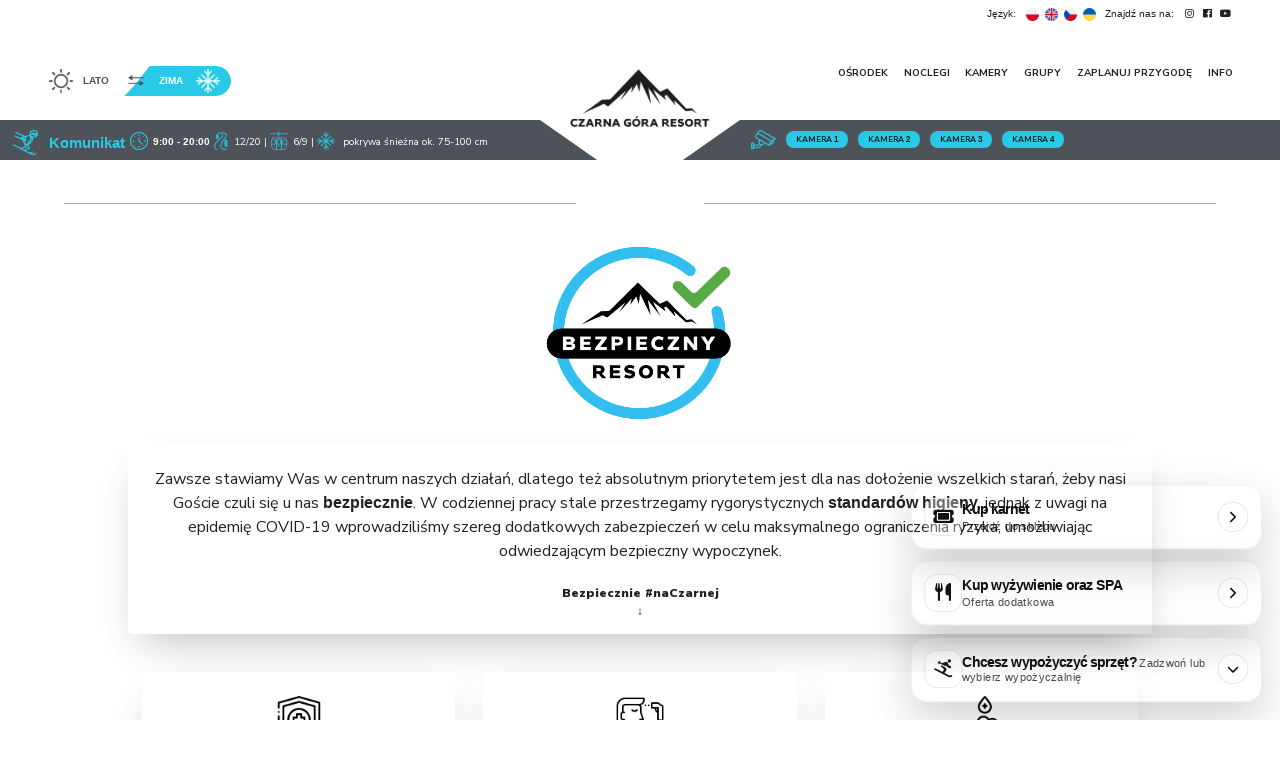

--- FILE ---
content_type: text/html; charset=UTF-8
request_url: https://czarnagora.pl/bezpieczenstwo/
body_size: 22265
content:
<!--HEADER INIT-->
<!DOCTYPE html>
<html lang="pl">
<head>
    <meta charset="UTF-8">
    <meta name="viewport" content="width=device-width, initial-scale=1, maximum-scale=1.0, user-scalable=no">
    <title>Czarna Góra Resort | Całoroczny ośrodek górski w Strefie Czystego Powietrza    </title>
	
<script>
	window.SGPMPopupLoader=window.SGPMPopupLoader||{ids:[],popups:{},call:function(w,d,s,l,id){
		w['sgp']=w['sgp']||function(){(w['sgp'].q=w['sgp'].q||[]).push(arguments[0]);}; 
		var sg1=d.createElement(s),sg0=d.getElementsByTagName(s)[0];
		if(SGPMPopupLoader && SGPMPopupLoader.ids && SGPMPopupLoader.ids.length > 0){SGPMPopupLoader.ids.push(id); return;}
		SGPMPopupLoader.ids.push(id);
		sg1.onload = function(){SGPMPopup.openSGPMPopup();}; sg1.async=true; sg1.src=l;
		sg0.parentNode.insertBefore(sg1,sg0);
		return {};
	}};
	SGPMPopupLoader.call(window,document,'script','https://popupmaker.com/assets/lib/SGPMPopup.min.js','5613b7298f94');
</script>
	
	<!-- Hotjar Tracking Code for https://czarnagora.pl/ -->
<script>
    (function(h,o,t,j,a,r){
        h.hj=h.hj||function(){(h.hj.q=h.hj.q||[]).push(arguments)};
        h._hjSettings={hjid:1884160,hjsv:6};
        a=o.getElementsByTagName('head')[0];
        r=o.createElement('script');r.async=1;
        r.src=t+h._hjSettings.hjid+j+h._hjSettings.hjsv;
        a.appendChild(r);
    })(window,document,'https://static.hotjar.com/c/hotjar-','.js?sv=');
</script>
    <!-- Global site tag (gtag.js) - Google Analytics -->
    <script async src="https://www.googletagmanager.com/gtag/js?id=UA-65726784-2"></script>
    <script>
        window.dataLayer = window.dataLayer || [];

        function gtag() {
            dataLayer.push(arguments);
        }

        gtag('js', new Date());

        gtag('config', 'UA-65726784-2');
    </script>

	<meta name='robots' content='index, follow, max-image-preview:large, max-snippet:-1, max-video-preview:-1' />

<!-- Google Tag Manager for WordPress by gtm4wp.com -->
<script data-cfasync="false" data-pagespeed-no-defer>//<![CDATA[
	var gtm4wp_datalayer_name = "dataLayer";
	var dataLayer = dataLayer || [];
//]]>
</script>
<!-- End Google Tag Manager for WordPress by gtm4wp.com -->
	<!-- This site is optimized with the Yoast SEO plugin v17.6 - https://yoast.com/wordpress/plugins/seo/ -->
	<link rel="canonical" href="https://czarnagora.pl/bezpieczenstwo/" />
	<meta property="og:locale" content="pl_PL" />
	<meta property="og:type" content="article" />
	<meta property="og:title" content="&raquo; Czarna Góra Resort" />
	<meta property="og:description" content="Zawsze stawiamy Was w centrum naszych działań, dlatego też absolutnym priorytetem jest dla nas dołożenie wszelkich starań, żeby nasi Goście czuli się u nas bezpiecznie. W codziennej pracy stale przestrzegamy rygorystycznych standardów" />
	<meta property="og:url" content="https://czarnagora.pl/bezpieczenstwo/" />
	<meta property="og:site_name" content="Czarna Góra Resort" />
	<meta property="article:publisher" content="https://www.facebook.com/CzarnaGoraResort/" />
	<meta property="article:modified_time" content="2021-12-25T09:23:17+00:00" />
	<meta property="og:image" content="https://czarnagora.pl/wp-content/uploads/2020/10/emblemresort.png" />
	<meta name="twitter:card" content="summary_large_image" />
	<meta name="twitter:label1" content="Szacowany czas czytania" />
	<meta name="twitter:data1" content="7 minut" />
	<script type="application/ld+json" class="yoast-schema-graph">{"@context":"https://schema.org","@graph":[{"@type":"Organization","@id":"https://czarnagora.pl/#organization","name":"Czarna G\u00f3ra Resort - O\u015brodek narciarski","url":"https://czarnagora.pl/","sameAs":["https://www.facebook.com/CzarnaGoraResort/","https://www.instagram.com/czarnagoraresort/","https://www.youtube.com/channel/UCf1hw8H3vNt1wm29Lv3t1sQ"],"logo":{"@type":"ImageObject","@id":"https://czarnagora.pl/#logo","inLanguage":"pl-PL","url":"http://technicznakarczma.czarnagora.pl/wp-content/uploads/2018/09/Logo_Czarna_Gora.png","contentUrl":"http://technicznakarczma.czarnagora.pl/wp-content/uploads/2018/09/Logo_Czarna_Gora.png","width":255,"height":114,"caption":"Czarna G\u00f3ra Resort - O\u015brodek narciarski"},"image":{"@id":"https://czarnagora.pl/#logo"}},{"@type":"WebSite","@id":"https://czarnagora.pl/#website","url":"https://czarnagora.pl/","name":"Czarna G\u00f3ra Resort","description":"Ca\u0142oroczny o\u015brodek g\u00f3rski w Strefie Czystego Powietrza","publisher":{"@id":"https://czarnagora.pl/#organization"},"potentialAction":[{"@type":"SearchAction","target":{"@type":"EntryPoint","urlTemplate":"https://czarnagora.pl/?s={search_term_string}"},"query-input":"required name=search_term_string"}],"inLanguage":"pl-PL"},{"@type":"ImageObject","@id":"https://czarnagora.pl/bezpieczenstwo/#primaryimage","inLanguage":"pl-PL","url":"https://czarnagora.pl/wp-content/uploads/2020/10/emblemresort.png","contentUrl":"https://czarnagora.pl/wp-content/uploads/2020/10/emblemresort.png","width":380,"height":380},{"@type":"WebPage","@id":"https://czarnagora.pl/bezpieczenstwo/#webpage","url":"https://czarnagora.pl/bezpieczenstwo/","name":"&raquo; Czarna G\u00f3ra Resort","isPartOf":{"@id":"https://czarnagora.pl/#website"},"primaryImageOfPage":{"@id":"https://czarnagora.pl/bezpieczenstwo/#primaryimage"},"datePublished":"2020-10-05T12:12:43+00:00","dateModified":"2021-12-25T09:23:17+00:00","breadcrumb":{"@id":"https://czarnagora.pl/bezpieczenstwo/#breadcrumb"},"inLanguage":"pl-PL","potentialAction":[{"@type":"ReadAction","target":["https://czarnagora.pl/bezpieczenstwo/"]}]},{"@type":"BreadcrumbList","@id":"https://czarnagora.pl/bezpieczenstwo/#breadcrumb","itemListElement":[{"@type":"ListItem","position":1,"name":"Strona g\u0142\u00f3wna","item":"https://czarnagora.pl/"},{"@type":"ListItem","position":2,"name":""}]}]}</script>
	<!-- / Yoast SEO plugin. -->


<link rel='dns-prefetch' href='//s.w.org' />
		<script type="text/javascript">
			window._wpemojiSettings = {"baseUrl":"https:\/\/s.w.org\/images\/core\/emoji\/13.1.0\/72x72\/","ext":".png","svgUrl":"https:\/\/s.w.org\/images\/core\/emoji\/13.1.0\/svg\/","svgExt":".svg","source":{"concatemoji":"https:\/\/czarnagora.pl\/wp-includes\/js\/wp-emoji-release.min.js?ver=5.8.12"}};
			!function(e,a,t){var n,r,o,i=a.createElement("canvas"),p=i.getContext&&i.getContext("2d");function s(e,t){var a=String.fromCharCode;p.clearRect(0,0,i.width,i.height),p.fillText(a.apply(this,e),0,0);e=i.toDataURL();return p.clearRect(0,0,i.width,i.height),p.fillText(a.apply(this,t),0,0),e===i.toDataURL()}function c(e){var t=a.createElement("script");t.src=e,t.defer=t.type="text/javascript",a.getElementsByTagName("head")[0].appendChild(t)}for(o=Array("flag","emoji"),t.supports={everything:!0,everythingExceptFlag:!0},r=0;r<o.length;r++)t.supports[o[r]]=function(e){if(!p||!p.fillText)return!1;switch(p.textBaseline="top",p.font="600 32px Arial",e){case"flag":return s([127987,65039,8205,9895,65039],[127987,65039,8203,9895,65039])?!1:!s([55356,56826,55356,56819],[55356,56826,8203,55356,56819])&&!s([55356,57332,56128,56423,56128,56418,56128,56421,56128,56430,56128,56423,56128,56447],[55356,57332,8203,56128,56423,8203,56128,56418,8203,56128,56421,8203,56128,56430,8203,56128,56423,8203,56128,56447]);case"emoji":return!s([10084,65039,8205,55357,56613],[10084,65039,8203,55357,56613])}return!1}(o[r]),t.supports.everything=t.supports.everything&&t.supports[o[r]],"flag"!==o[r]&&(t.supports.everythingExceptFlag=t.supports.everythingExceptFlag&&t.supports[o[r]]);t.supports.everythingExceptFlag=t.supports.everythingExceptFlag&&!t.supports.flag,t.DOMReady=!1,t.readyCallback=function(){t.DOMReady=!0},t.supports.everything||(n=function(){t.readyCallback()},a.addEventListener?(a.addEventListener("DOMContentLoaded",n,!1),e.addEventListener("load",n,!1)):(e.attachEvent("onload",n),a.attachEvent("onreadystatechange",function(){"complete"===a.readyState&&t.readyCallback()})),(n=t.source||{}).concatemoji?c(n.concatemoji):n.wpemoji&&n.twemoji&&(c(n.twemoji),c(n.wpemoji)))}(window,document,window._wpemojiSettings);
		</script>
		<style type="text/css">
img.wp-smiley,
img.emoji {
	display: inline !important;
	border: none !important;
	box-shadow: none !important;
	height: 1em !important;
	width: 1em !important;
	margin: 0 .07em !important;
	vertical-align: -0.1em !important;
	background: none !important;
	padding: 0 !important;
}
</style>
	<link rel='stylesheet' id='wp-block-library-css'  href='https://czarnagora.pl/wp-includes/css/dist/block-library/style.min.css?ver=5.8.12' type='text/css' media='all' />
<link rel='stylesheet' id='foobox-free-min-css'  href='https://czarnagora.pl/wp-content/plugins/foobox-image-lightbox/free/css/foobox.free.min.css?ver=2.7.16' type='text/css' media='all' />
<link rel='stylesheet' id='extendify-sdk-utility-classes-css'  href='https://czarnagora.pl/wp-content/plugins/ml-slider/extendify-sdk/public/build/extendify-utilities.css?ver=11.7' type='text/css' media='all' />
<link rel='stylesheet' id='wpdp-style2-css'  href='https://czarnagora.pl/wp-content/plugins/wp-datepicker/css/front-styles.css?t=1769013230&#038;ver=5.8.12' type='text/css' media='all' />
<link rel='stylesheet' id='wpdp-style3-css'  href='https://czarnagora.pl/wp-content/plugins/wp-datepicker/css/jquery-ui.css?ver=5.8.12' type='text/css' media='all' />
<link rel='stylesheet' id='style-css'  href='https://czarnagora.pl/wp-content/themes/m3-czarnagora/style.css?ver=5.8.12' type='text/css' media='all' />
<link rel='stylesheet' id='semanticCss-css'  href='https://czarnagora.pl/wp-content/themes/m3-czarnagora/assets/css/semantic.min.css?ver=5.8.12' type='text/css' media='all' />
<link rel='stylesheet' id='mainCss-css'  href='https://czarnagora.pl/wp-content/themes/m3-czarnagora/assets/css/czarnagora.min.css?ver=5.8.12' type='text/css' media='all' />
<link rel='stylesheet' id='mainCss1440-css'  href='https://czarnagora.pl/wp-content/themes/m3-czarnagora/assets/css/czarnagora_1470.min.css?ver=5.8.12' type='text/css' media='all and (max-width: 1470px)' />
<link rel='stylesheet' id='mainCss980-css'  href='https://czarnagora.pl/wp-content/themes/m3-czarnagora/assets/css/czarnagora_980.min.css?ver=5.8.12' type='text/css' media='all and (max-width: 980px)' />
<link rel='stylesheet' id='mainCss600-css'  href='https://czarnagora.pl/wp-content/themes/m3-czarnagora/assets/css/czarnagora_600.min.css?ver=5.8.12' type='text/css' media='all and (max-width: 600px)' />
<link rel='stylesheet' id='mainCss375-css'  href='https://czarnagora.pl/wp-content/themes/m3-czarnagora/assets/css/czarnagora_375.min.css?ver=5.8.12' type='text/css' media='all and (max-width: 375px)' />
<link rel='stylesheet' id='odometer-css'  href='https://czarnagora.pl/wp-content/themes/m3-czarnagora/assets/css/odometer.min.css?ver=5.8.12' type='text/css' media='all' />
<link rel='stylesheet' id='nextgen_widgets_style-css'  href='https://czarnagora.pl/wp-content/plugins/nextgen-gallery/products/photocrati_nextgen/modules/widget/static/widgets.css?ver=3.17' type='text/css' media='all' />
<link rel='stylesheet' id='nextgen_basic_thumbnails_style-css'  href='https://czarnagora.pl/wp-content/plugins/nextgen-gallery/products/photocrati_nextgen/modules/nextgen_basic_gallery/static/thumbnails/nextgen_basic_thumbnails.css?ver=3.17' type='text/css' media='all' />
<link rel='stylesheet' id='nextgen_basic_slideshow_style-css'  href='https://czarnagora.pl/wp-content/plugins/nextgen-gallery/products/photocrati_nextgen/modules/nextgen_basic_gallery/static/slideshow/ngg_basic_slideshow.css?ver=3.17' type='text/css' media='all' />
<script type='text/javascript' src='https://czarnagora.pl/wp-content/plugins/enable-jquery-migrate-helper/js/jquery/jquery-1.12.4-wp.js?ver=1.12.4-wp' id='jquery-core-js'></script>
<script type='text/javascript' src='https://czarnagora.pl/wp-content/plugins/enable-jquery-migrate-helper/js/jquery-migrate/jquery-migrate-1.4.1-wp.js?ver=1.4.1-wp' id='jquery-migrate-js'></script>
<script type='text/javascript' src='https://czarnagora.pl/wp-content/plugins/enable-jquery-migrate-helper/js/jquery-ui/core.min.js?ver=1.11.4-wp' id='jquery-ui-core-js'></script>
<script type='text/javascript' src='https://czarnagora.pl/wp-content/plugins/enable-jquery-migrate-helper/js/jquery-ui/datepicker.min.js?ver=1.11.4-wp' id='jquery-ui-datepicker-js'></script>
<script type='text/javascript' id='jquery-ui-datepicker-js-after'>
jQuery(document).ready(function(jQuery){jQuery.datepicker.setDefaults({"closeText":"Zamknij","currentText":"Dzisiaj","monthNames":["stycze\u0144","luty","marzec","kwiecie\u0144","maj","czerwiec","lipiec","sierpie\u0144","wrzesie\u0144","pa\u017adziernik","listopad","grudzie\u0144"],"monthNamesShort":["sty","lut","mar","kw.","maj","cze","lip","sie","wrz","pa\u017a","lis","gru"],"nextText":"Nast\u0119pny","prevText":"Poprzedni","dayNames":["niedziela","poniedzia\u0142ek","wtorek","\u015broda","czwartek","pi\u0105tek","sobota"],"dayNamesShort":["niedz.","pon.","wt.","\u015br.","czw.","pt.","sob."],"dayNamesMin":["N","P","W","\u015a","C","P","S"],"dateFormat":"d MM yy","firstDay":1,"isRTL":false});});
</script>
<script type='text/javascript' src='https://czarnagora.pl/wp-content/plugins/wp-datepicker/js/scripts-front.js?ver=5.8.12' id='wpdp-scripts2-js'></script>
<script type='text/javascript' src='https://czarnagora.pl/wp-content/plugins/wp-datepicker/js/i18n/datepicker-pl.js?ver=5.8.12' id='wpdp-6848930-i18n-js'></script>
<script type='text/javascript' src='https://czarnagora.pl/wp-content/plugins/duracelltomi-google-tag-manager/js/gtm4wp-form-move-tracker.js?ver=1.13.1' id='gtm4wp-form-move-tracker-js'></script>
<script type='text/javascript' id='foobox-free-min-js-before'>
/* Run FooBox FREE (v2.7.16) */
var FOOBOX = window.FOOBOX = {
	ready: true,
	disableOthers: false,
	o: {wordpress: { enabled: true }, countMessage:'image %index of %total', excludes:'.fbx-link,.nofoobox,.nolightbox,a[href*="pinterest.com/pin/create/button/"]', affiliate : { enabled: false }},
	selectors: [
		".foogallery-container.foogallery-lightbox-foobox", ".foogallery-container.foogallery-lightbox-foobox-free", ".gallery", ".wp-block-gallery", ".wp-caption", ".wp-block-image", "a:has(img[class*=wp-image-])", ".foobox"
	],
	pre: function( $ ){
		// Custom JavaScript (Pre)
		
	},
	post: function( $ ){
		// Custom JavaScript (Post)
		
		// Custom Captions Code
		
	},
	custom: function( $ ){
		// Custom Extra JS
		
	}
};
</script>
<script type='text/javascript' src='https://czarnagora.pl/wp-content/plugins/foobox-image-lightbox/free/js/foobox.free.min.js?ver=2.7.16' id='foobox-free-min-js'></script>
<link rel="https://api.w.org/" href="https://czarnagora.pl/wp-json/" /><link rel="alternate" type="application/json" href="https://czarnagora.pl/wp-json/wp/v2/pages/11563" /><link rel="EditURI" type="application/rsd+xml" title="RSD" href="https://czarnagora.pl/xmlrpc.php?rsd" />
<link rel="wlwmanifest" type="application/wlwmanifest+xml" href="https://czarnagora.pl/wp-includes/wlwmanifest.xml" /> 
<meta name="generator" content="WordPress 5.8.12" />
<link rel='shortlink' href='https://czarnagora.pl/?p=11563' />
<link rel="alternate" type="application/json+oembed" href="https://czarnagora.pl/wp-json/oembed/1.0/embed?url=https%3A%2F%2Fczarnagora.pl%2Fbezpieczenstwo%2F" />
<link rel="alternate" type="text/xml+oembed" href="https://czarnagora.pl/wp-json/oembed/1.0/embed?url=https%3A%2F%2Fczarnagora.pl%2Fbezpieczenstwo%2F&#038;format=xml" />
<!-- start Simple Custom CSS and JS -->
<script type="text/javascript">
var coll = document.getElementsByClassName("collapsible");
var i;

for (i = 0; i < coll.length; i++) {
  coll[i].addEventListener("click", function() {
    this.classList.toggle("active");
    var content = this.nextElementSibling;
    if (content.style.display === "block") {
      content.style.display = "none";
    } else {
      content.style.display = "block";
    }
  });
}

</script>
<!-- end Simple Custom CSS and JS -->

<!-- Google Tag Manager for WordPress by gtm4wp.com -->
<script data-cfasync="false" data-pagespeed-no-defer>//<![CDATA[
	var dataLayer_content = {"pagePostType":"page","pagePostType2":"single-page","pagePostAuthor":"Patryk Sudrawski"};
	dataLayer.push( dataLayer_content );//]]>
</script>
<script data-cfasync="false">//<![CDATA[
(function(w,d,s,l,i){w[l]=w[l]||[];w[l].push({'gtm.start':
new Date().getTime(),event:'gtm.js'});var f=d.getElementsByTagName(s)[0],
j=d.createElement(s),dl=l!='dataLayer'?'&l='+l:'';j.async=true;j.src=
'//www.googletagmanager.com/gtm.'+'js?id='+i+dl;f.parentNode.insertBefore(j,f);
})(window,document,'script','dataLayer','GTM-W92H3CF');//]]>
</script>
<!-- End Google Tag Manager -->
<!-- End Google Tag Manager for WordPress by gtm4wp.com --><link rel="icon" href="https://czarnagora.pl/wp-content/uploads/2018/09/cropped-Logo_512x512-1-32x32.png" sizes="32x32" />
<link rel="icon" href="https://czarnagora.pl/wp-content/uploads/2018/09/cropped-Logo_512x512-1-192x192.png" sizes="192x192" />
<link rel="apple-touch-icon" href="https://czarnagora.pl/wp-content/uploads/2018/09/cropped-Logo_512x512-1-180x180.png" />
<meta name="msapplication-TileImage" content="https://czarnagora.pl/wp-content/uploads/2018/09/cropped-Logo_512x512-1-270x270.png" />
		<style type="text/css" id="wp-custom-css">
			.cg-season-strip {
  width: 100%;
  background: #ffd400;
  padding: 12px 0;
margin-bottom: 20px;
}

.cg-season-strip__inner {
  max-width: 1200px;
  margin: 0 auto;
  padding: 0 24px;
  display: flex;
  justify-content: center;
  align-items: center;
  gap: 32px;
}

/* Tekst */
.cg-season-strip__text {
  font-size: 14px;
  font-weight: 700;
  letter-spacing: 0.08em;
  text-transform: uppercase;
  color: #000;
  text-align: center;
  white-space: nowrap;
}

/* === GUZIK BEZ A-TAG – NIE DA SIĘ GO POPSUĆ === */
.cg-season-btn {
  background: #000;
  color: #fff;
  font-size: 12px;
  font-weight: 700;
  letter-spacing: 0.12em;
  text-transform: uppercase;
padding-right: 20px;
	padding-left: 20px;

  height: 44px;           /* stała wysokość */
  line-height: 44px;      /* idealne wycentrowanie pionowe */
  border-radius: 999px;   /* pill */
  box-shadow: 0 4px 14px rgba(0,0,0,0.35);
  cursor: pointer;
  white-space: nowrap;
  text-align: center;

  /* BLOKADA NADPISYWANIA */
  display: block !important;
  position: relative !important;
}

.cg-season-btn:hover {
  background: #111;
}

/* MOBILE */
@media (max-width: 768px) {
  .cg-season-strip__inner {
    flex-direction: column;
    gap: 12px;
  }

  .cg-season-strip__text {
    white-space: normal;
  }
}

@media (max-width: 768px) {

  .cg-season-strip__inner {
    flex-direction: column;
    gap: 12px;
    justify-content: center;
    align-items: center;
  }

  .cg-season-strip__text {
		line-height: 1.5;
    white-space: normal;
    text-align: center !important;   /* WYMUSZA centrowanie */
    width: 100%;                    /* Żeby mogło się normalnie łamać */
    display: block;                 /* Bez inline'owych cudów */
  }

  .cg-season-btn {
    margin-top: 4px;
		margin-bottom: 15px;
  }
}



/* TŁO – pełna szerokość wewnątrz group */
.ts-snowup3-bg {
  background-image: url("https://szkolasnowup.pl/wp-content/uploads/2025/11/snowup-scaled.jpg");
  background-size: cover;
  background-position: center;
  border-radius: 24px;
  padding: 30px 20px;
	margin-top: 3rem;
}

/* BIAŁY BOX W ŚRODKU */
.ts-snowup3-inner {
  max-width: 1400px;
  margin: 0 auto;
  background: #ffffff;
  border-radius: 20px;
  padding: 24px 40px;
  box-shadow: 0 12px 28px rgba(0,0,0,0.14);
  display: flex;
  align-items: center;
  justify-content: space-between;
  gap: 30px;
}

/* LOGO */
.ts-snowup3-left img {
  height: 90px;
  width: auto;
  display: block;
}

/* TEKST NA ŚRODKU */
.ts-snowup3-center h2 {
  margin: 0;
  font-size: 32px;
  font-weight: 800;
  text-align: center;
  color: #000;
}

/* GUZIK – czarny z żółtym tekstem */
.ts-snowup3-btn {
  display: inline-block;
  background: #000000;
  color: #fedb32;
  font-weight: 700;
  font-size: 18px;
  padding: 14px 32px;
  border-radius: 999px;
  text-decoration: none;
  transition: 0.15s;
  white-space: nowrap;
}

.ts-snowup3-btn:hover {
  transform: translateY(-2px);
  box-shadow: 0 8px 20px rgba(0,0,0,0.25);
}

/* WYSOKOŚĆ – okolice 300px razem z paddingiem */
.ts-snowup3-bg {
  min-height: 260px;
  display: flex;
  align-items: center;
}

/* MOBILE: logo → tekst → guzik jeden pod drugim */
@media (max-width: 768px) {
  .ts-snowup3-inner {
    flex-direction: column;
    text-align: center;
    padding: 24px 20px;
  }

  .ts-snowup3-left img {
    height: 70px;
  }

  .ts-snowup3-center h2 {
    font-size: 24px;
  }

  .ts-snowup3-btn {
    width: auto;
    font-size: 16px;
    padding: 12px 26px;
  }
}

/* 1. Logo ~3x mniejsze */
.ts-snowup3-left img {
  height: 45px;   /* było 90px */
  width: auto;
}

/* 2. Napis bardziej niebieski (pod kolor logotypu) */
.ts-snowup3-center h2 {
  color: #008fd5;   /* niebieski zbliżony do logo */
  font-weight: 800;
}

/* 3. Przycisk: żółte tło, czarne litery */
.ts-snowup3-btn {
  background: #fedb32;  /* żółty z wcześniejszych sekcji */
  color: #000000;
  padding: 14px 30px;
  border-radius: 999px;
  font-size: 18px;
  font-weight: 700;
  text-decoration: none;
  display: inline-block;
  border: none;
  transition: 0.15s;
}

.ts-snowup3-btn:hover {
  filter: brightness(0.95);
  transform: translateY(-2px);
  box-shadow: 0 8px 16px rgba(0,0,0,0.18);
}

/* trochę mniejszy przycisk i logo na mobile */
@media (max-width: 768px) {
  .ts-snowup3-left img {
    height: 40px;
  }

  .ts-snowup3-btn {
    font-size: 16px;
    padding: 12px 24px;
  }
}

/* --- MOBILE STACKING (max 768px) --- */
@media (max-width: 768px) {

  .ts-snowup3-inner {
    flex-direction: column !important;
    text-align: center;
    gap: 25px;
  }

  .ts-snowup3-left,
  .ts-snowup3-center,
  .ts-snowup3-right {
    width: 100% !important;
    justify-content: center !important;
    text-align: center !important;
  }

  /* logo mniejsze na mobile */
  .ts-snowup3-left img {
    height: 55px !important;
  }

  /* tekst */
  .ts-snowup3-center h2 {
    font-size: 24px !important;
    line-height: 1.3;
    margin-bottom: 10px;
  }

  /* przycisk */
  .ts-snowup3-btn {
    font-size: 18px !important;
    width: auto;
    margin: 0 auto;
    padding: 12px 28px;
  }
}
/* --- MOBILE IMPROVED --- */
@media (max-width: 768px) {

  .ts-snowup3-inner {
    flex-direction: column !important;
    text-align: center !important;
    align-items: center !important;
    gap: 28px !important;
  }

  /* LOGO — idealne centrowanie */
  .ts-snowup3-left {
    width: 100% !important;
    display: flex !important;
    justify-content: center !important;
    align-items: center !important;
  }

  .ts-snowup3-left img {
    height: 65px !important; /* trochę większe, ale nadal estetyczne */
    display: block;
    margin: 0 auto !important;
  }

  /* TEKST — większy i wyraźniejszy na mobile */
  .ts-snowup3-center {
    width: 100% !important;
    text-align: center !important;
  }

  .ts-snowup3-center h2 {
    font-size: 26px !important;
    line-height: 1.35 !important;
    margin-bottom: 5px !important;
  }

  /* PRZYCISK */
  .ts-snowup3-right {
    width: 100% !important;
    display: flex !important;
    justify-content: center !important;
  }

  .ts-snowup3-btn {
    font-size: 18px !important;
    padding: 14px 32px !important;
    margin-top: 5px;
  }
}


/* Kontener i proporcje playera 16:9 */
.ts-embed-container {
  position: relative;
  padding-bottom: 56.25%;
  height: 0;
  overflow: hidden;
  width: 100%;
}

.ts-embed-container iframe {
  position: absolute;
  top: 0;
  left: 0;
  width: 100%;
  height: 100%;
  border: 0;
}#btn-sklep {
background-color: #29cae5;
border: 1px;
	border-radius: 100px; 
	padding-bottom: 10px;
	padding-top: 10px;
	padding-left: 15px;
	padding-right: 15px; 
	margin-top: 9px;
	margin-left: 20px;
	color: white;
	font-weight: 600;
	

}
.bike-message-title {
color: white;
font-weight: 700;
padding-right: 10px;
}

.ui.snow-conditions-wrapper .box-wrapper.active {

color: white;
}



.light-gray {
background-color: #fff;}


div#left-side-row::after {
border-right: 100px solid white}

div#right-side-row::before {
border-left: 100px solid white}

.menu-box {
color: white;
}

#box-menu-wrapper {
background-color: white;}

.card__text5 {
  -webkit-box-flex: 1;
          flex: 1 1 auto;
  font-size: 0.875rem;
  line-height: 1.5;
	text-align: left;
  margin-bottom: 0;

padding: 0; 

}

.bon2 {
margin-left: 20%;
}

.card__text__bon2 {
  -webkit-box-flex: 1;
  flex: 1 1 auto;
  font-size: 0.875rem;
  line-height: 1.5;
	text-align: left;
  margin-bottom: 0;
margin-left: 10%;
margin-top: 20px;
}

.card__text__bon2__cena {
  font-size: 0.875rem;
  line-height: 1.5;
	text-align: right;
  margin-bottom: 0;
  margin-right: 10%;
	padding-top: 10px;
}

.card__text__bon2__cena__2 {
text-align: right !important;
}

.card__right {
width: 100%;
}

.card__text__bon2__kontakt {
  -webkit-box-flex: 1;
  flex: 1 1 auto;
  font-size: 0.875rem;
  line-height: 1.5;
	text-align: left;
  margin-bottom: 0;
text-align: center; 
margin-top: 20px;
}



/* LDOOWISKO */
.Background-fixed {
    background-attachment: fixed;
    background-position: 0% 100%;

}
.ImageBackgroundWrap {
    position: relative;
    z-index: 0;
    background-size: cover;
    background-repeat: no-repeat;
}

.ImageInnerWrap {
  /*  position: relative;
    z-index: 223;*/
    max-width: 900px;
    margin: 0 auto;
    padding-top: 100px;
    padding-bottom: 100px;
}
.TextBackground {
   background-color: rgba(23, 182, 208, 0.83);
    
    padding: 13%;
    color: white;
    text-align: center;
}


/* tabsy */
* {
  box-sizing: border-box;
}


body .container2tbs {
  width: 100%;
  position: static;
  top: 50%;
  left: 50%;
  font-size: 0;
  box-shadow: 0 0 100px RGBa(0, 0, 0, 0.5);
  border-radius: 3px;
  overflow: hidden;
}
body .container2tbs input {
  display: none;
}
body .container2tbs input:checked + label {
  background: #eee;
}
body .container2tbs input#tab1:checked ~ .line {
  left: 0%;
}
body .container2tbs input#tab1:checked ~ .content-container2tbs #c1 {
  opacity: 1;
}
body .container2tbs input#tab2:checked ~ .line {
  left: 25%;
}
body .container2tbs input#tab2:checked ~ .content-container2tbs #c2 {
  opacity: 1;
}
body .container2tbs input#tab3:checked ~ .line {
  left: 50%;
}
body .container2tbs input#tab3:checked ~ .content-container2tbs #c3 {
  opacity: 1;
}
body .container2tbs input#tab4:checked ~ .line {
  left: 75%;
}
body .container2tbs input#tab4:checked ~ .content-container2tbs #c4 {
  opacity: 1;
}
body .container2tbs label {
  display: inline-block;
  font-size: 16px;
  height: 36px;
  line-height: 36px;
  width: 10%;
  text-align: center;
  background: #f4f4f4;
  color: #555;
  position: relative;
  transition: 0.25s background ease;
  cursor: pointer;
}
body .container2tbs label::after {
  content: "";
  height: 2px;
  width: 100%;
  position: absolute;
  display: block;
  background: #ccc;
  bottom: 0;
  opacity: 0;
  left: 0;
  transition: 0.25s ease;
}
body .container2tbs label:hover::after {
  opacity: 1;
}
body .container2tbs .line {
  position: absolute;
  height: 2px;
  background: #1e88e5;
  width: 25%;
  top: 34px;
  left: 0;
  transition: 0.25s ease;
}
body .container2tbs .content-container2tbs {
  background: #eee;
  position: relative;
  height: 100px;
  font-size: 16px;
}
body .container2tbs .content-container2tbs .content {
  position: absolute;
  padding: 10px;
  width: 100%;
  top: 0;
  opacity: 0;
  transition: 0.25s ease;
  color: #333;
}
body .container2tbs .content-container2tbs .content h3 {
  font-weight: 200;
  margin: 10px 0;
}
body .container2tbs .content-container2tbs .content p {
  margin: 10px 0;
}
body .container2tbs .content-container2tbs .content p,
body .container2tbs .content-container2tbs .content i {
  font-size: 13px;
}

.czlanghome {

}


.small-banner-wrapper {
margin-left: 1vw

}

.liveicon {
	background-color: red;
	border: 1px red solid;
	border-radius: 10px;
	padding: 1px 4px;
	color: white;
	
}


@media only screen and (max-width: 767px) {
    .metaslider, .flexslider {
        padding-top: 90px;
    }
}


img.mfp-img {
max-width: 75% !important;
margin-top: 5vh;
	margin-bottom: 5vh;

}

.mfp-content {
margin-top: 15vh;
}		</style>
			
</head>
<body class="winter">
	
	<div id="header-wrapper" class=" ui right aligned fluid container">
    <div class="light-gray inn-centered nomobile row">
		       <div id="sl-wrapper" class="inline"><span>Język: </span>
            <ul class="inline list-none list-inline padding-small">
                <li class="item" style="padding-right: 3px;"><a href="https://czarnagora.pl"><img src="https://czarnagora.pl/wp-content/uploads/2022/01/poland-1.png" style="width: 13px; height: 13px;"></a></li>
                <!--                <li class="item"><a href="http://twitter.com"><i class="twitter icon"></i></a></li>-->
                 <li class="item" style="padding-right: 3px;"><a href="https://czarnagora.pl/english-speakers"><img src="https://czarnagora.pl/wp-content/uploads/2023/03/united-kingdom.png" style="width: 13px; height: 13px;"></a></li>
				 <li class="item" style="padding-right: 3px;"><a href="https://czarnagora.pl/lang-cz"><img src="https://czarnagora.pl/wp-content/uploads/2022/01/czech-republic.png" style="width: 13px; height: 13px;"></a></li>
				                <!--                <li class="item"><a href="http://twitter.com"><i class="twitter icon"></i></a></li>-->
                 <li class="item"><a href="https://czarnagora.pl/ukr-lang"><img src="https://czarnagora.pl/wp-content/uploads/2022/01/ukraine.png" style="width: 13px; height: 13px;"></a></li>
            </ul>
        </div>
		
        <div id="sl-wrapper" class="inline"><span>Znajdź nas na:</span>
            <ul class="inline list-none list-inline padding-small">
                <li class="item"><a href="https://www.instagram.com/czarnagoraresort/" target="_blank"><i
                                class="instagram icon"></i></a></li>
                <!--                <li class="item"><a href="http://twitter.com"><i class="twitter icon"></i></a></li>-->
                <li class="item"><a href="https://www.facebook.com/CzarnaGoraResort/" target="_blank"><i
                                class="facebook icon"></i></a></li>
                <li class="item"><a href="https://www.youtube.com/channel/UCf1hw8H3vNt1wm29Lv3t1sQ" target="_blank"><i
                                class="youtube icon"></i></a></li>
                <!--                <li class="item"><a href="http://google.com"><i class="google plus g icon"></i></a></li>-->
            </ul>
        </div>
        <!--<div id="pll-wrapper" class="inline list-none list-inline uppercase">
	        	<li class="lang-item lang-item-2 lang-item-pl current-lang lang-item-first"><a  lang="pl-PL" hreflang="pl-PL" href="https://czarnagora.pl/bezpieczenstwo/">PL</a></li>
        </div>-->
    </div>
    <div class="light-gray inn-centered row">
        <div id="switcher" class="nomobile">
            <button id="summer-wrapper" class="inline uppercase switcher-button" data-time="summer"><img
                        src="https://czarnagora.pl/wp-content/themes/m3-czarnagora/assets/img/icons/winter/sw_summer.png"
                        alt="Summer"><span>Lato</span></button>
            <img class="inline" src="https://czarnagora.pl/wp-content/themes/m3-czarnagora/assets/img/switcher_swit.png"
                 alt="switcher">
            <button id="winter-wrapper" class="inline uppercase switcher-button" data-time="winter">
                <span>Zima </span><img
                        src="https://czarnagora.pl/wp-content/themes/m3-czarnagora/assets/img/icons/winter/sw_winter.png"
                        alt="Winter">
            </button>
        </div>


		

		
        <div id="top-menu" class="inline list-none list-inline uppercase">
            <div class="nomobile">
	            <div class="menu-top-menu-container"><ul id="menu-top-menu" class="menu"><li id="menu-item-20979" class="menu-item menu-item-type-custom menu-item-object-custom menu-item-20979"><a href="https://sklep.czarnagora.pl"><span class="mobile"> <strong>Kup karnet</strong></span></a></li>
<li id="menu-item-21794" class="menu-item menu-item-type-custom menu-item-object-custom menu-item-21794"><a href="https://oferta.czarnagora.pl"><span class="mobile"> <strong>Kup usługi dodatkowe</strong></span></a></li>
<li id="menu-item-3904" class="menu-item menu-item-type-custom menu-item-object-custom current-menu-ancestor current-menu-parent menu-item-has-children menu-item-3904"><a>Ośrodek</a>
<ul class="sub-menu">
	<li id="menu-item-21718" class="menu-item menu-item-type-custom menu-item-object-custom menu-item-21718"><a href="https://czarnagora.pl/komunikat-narciarski/">Komunikat narciarski</a></li>
	<li id="menu-item-21719" class="menu-item menu-item-type-custom menu-item-object-custom menu-item-21719"><a href="https://szkolasnowup.pl">Szkoła Snowup &#8211; <strong>nowość!</strong></a></li>
	<li id="menu-item-4996" class="menu-item menu-item-type-post_type menu-item-object-page menu-item-4996"><a href="https://czarnagora.pl/o-nas/">O nas</a></li>
	<li id="menu-item-474" class="menu-item menu-item-type-post_type menu-item-object-page menu-item-474"><a href="https://czarnagora.pl/galeria/">Galeria</a></li>
	<li id="menu-item-11742" class="menu-item menu-item-type-post_type menu-item-object-page current-menu-item page_item page-item-11563 current_page_item menu-item-11742"><a href="https://czarnagora.pl/bezpieczenstwo/" aria-current="page">Bezpieczeństwo</a></li>
	<li id="menu-item-4466" class="menu-item menu-item-type-post_type menu-item-object-page menu-item-4466"><a href="https://czarnagora.pl/luxtorpeda/">Luxtorpeda</a></li>
	<li id="menu-item-21923" class="menu-item menu-item-type-custom menu-item-object-custom menu-item-21923"><a href="https://czarnagora.pl/lodowisko/">Lodowisko</a></li>
	<li id="menu-item-8930" class="menu-item menu-item-type-post_type menu-item-object-page menu-item-8930"><a href="https://czarnagora.pl/scp/">Strefa Czystego Powietrza</a></li>
	<li id="menu-item-4401" class="menu-item menu-item-type-post_type menu-item-object-page menu-item-4401"><a href="https://czarnagora.pl/czarna-zmija/">Czarna Żmija</a></li>
	<li id="menu-item-4399" class="menu-item menu-item-type-post_type menu-item-object-page menu-item-4399"><a href="https://czarnagora.pl/bike-park/">Bike Park</a></li>
	<li id="menu-item-21727" class="menu-item menu-item-type-custom menu-item-object-custom menu-item-21727"><a href="https://czarnagora.pl/mapa-zimowa">Mapa</a></li>
</ul>
</li>
<li id="menu-item-21827" class="menu-item menu-item-type-post_type menu-item-object-page menu-item-21827"><a href="https://czarnagora.pl/rezerwacja/">Noclegi</a></li>
<li id="menu-item-9439" class="menu-item menu-item-type-post_type menu-item-object-page menu-item-9439"><a href="https://czarnagora.pl/kamery/">Kamery</a></li>
<li id="menu-item-21608" class="menu-item menu-item-type-custom menu-item-object-custom menu-item-21608"><a href="https://grupy.czarnagora.pl">Grupy</a></li>
<li id="menu-item-942" class="menu-item menu-item-type-custom menu-item-object-custom menu-item-has-children menu-item-942"><a>Zaplanuj przygodę</a>
<ul class="sub-menu">
	<li id="menu-item-4407" class="menu-item menu-item-type-post_type menu-item-object-page menu-item-4407"><a href="https://czarnagora.pl/rowery/">Na rowerze</a></li>
	<li id="menu-item-4405" class="menu-item menu-item-type-post_type menu-item-object-page menu-item-4405"><a href="https://czarnagora.pl/trekking/">Na szlaku</a></li>
	<li id="menu-item-19019" class="menu-item menu-item-type-post_type menu-item-object-page menu-item-19019"><a href="https://czarnagora.pl/na-snieznik/">Na Śnieżnik</a></li>
	<li id="menu-item-4403" class="menu-item menu-item-type-post_type menu-item-object-page menu-item-4403"><a href="https://czarnagora.pl/atrakcje-o/">Na Czarnej</a></li>
	<li id="menu-item-4406" class="menu-item menu-item-type-post_type menu-item-object-page menu-item-4406"><a href="https://czarnagora.pl/aktywnie/">Na sportowo</a></li>
	<li id="menu-item-4404" class="menu-item menu-item-type-post_type menu-item-object-page menu-item-4404"><a href="https://czarnagora.pl/wodne-atrakcje/">Nad wodą</a></li>
	<li id="menu-item-5015" class="menu-item menu-item-type-post_type menu-item-object-page menu-item-5015"><a href="https://czarnagora.pl/atrakcje-w-okolicy/">W okolicy</a></li>
</ul>
</li>
<li id="menu-item-4408" class="menu-item menu-item-type-custom menu-item-object-custom menu-item-has-children menu-item-4408"><a>INFO</a>
<ul class="sub-menu">
	<li id="menu-item-40" class="menu-item menu-item-type-post_type menu-item-object-page menu-item-40"><a href="https://czarnagora.pl/aktualnosci/">Aktualności</a></li>
	<li id="menu-item-8982" class="menu-item menu-item-type-post_type menu-item-object-page menu-item-8982"><a href="https://czarnagora.pl/sprawdz-cene/">Cennik</a></li>
	<li id="menu-item-11283" class="menu-item menu-item-type-post_type menu-item-object-page menu-item-11283"><a href="https://czarnagora.pl/godziny-otwarcia/">Godziny otwarcia</a></li>
	<li id="menu-item-17521" class="menu-item menu-item-type-post_type menu-item-object-page menu-item-17521"><a href="https://czarnagora.pl/praca/">Praca &#8211; rekrutujemy!</a></li>
	<li id="menu-item-4409" class="menu-item menu-item-type-post_type menu-item-object-page menu-item-4409"><a href="https://czarnagora.pl/dojazd-i-parkowanie/">Dojazd i parkowanie</a></li>
	<li id="menu-item-20691" class="menu-item menu-item-type-post_type menu-item-object-page menu-item-20691"><a href="https://czarnagora.pl/partnerzy/">Partnerzy</a></li>
	<li id="menu-item-37" class="menu-item menu-item-type-post_type menu-item-object-page menu-item-37"><a href="https://czarnagora.pl/kontakt/">Kontakt</a></li>
	<li id="menu-item-9671" class="menu-item menu-item-type-post_type menu-item-object-page menu-item-9671"><a href="https://czarnagora.pl/ogloszenia-dla-akcjonariuszy/">Dla akcjonariuszy</a></li>
	<li id="menu-item-20552" class="menu-item menu-item-type-post_type menu-item-object-page menu-item-20552"><a href="https://czarnagora.pl/regulamin/">Regulaminy Ośrodka</a></li>
</ul>
</li>
</ul></div>            </div>

            <div id="mobile-menu" class="mobile">
                <i class="huge bars icon"></i>
                <!--                <i class="huge times icon" ></i>-->
                <div id="menu-mobile-wrapper">

	               <div class="menu-top-menu-container"><ul id="menu-top-menu-1" class="menu"><li class="menu-item menu-item-type-custom menu-item-object-custom menu-item-20979"><a href="https://sklep.czarnagora.pl"><span class="mobile"> <strong>Kup karnet</strong></span></a></li>
<li class="menu-item menu-item-type-custom menu-item-object-custom menu-item-21794"><a href="https://oferta.czarnagora.pl"><span class="mobile"> <strong>Kup usługi dodatkowe</strong></span></a></li>
<li class="menu-item menu-item-type-custom menu-item-object-custom current-menu-ancestor current-menu-parent menu-item-has-children menu-item-3904"><a>Ośrodek</a>
<ul class="sub-menu">
	<li class="menu-item menu-item-type-custom menu-item-object-custom menu-item-21718"><a href="https://czarnagora.pl/komunikat-narciarski/">Komunikat narciarski</a></li>
	<li class="menu-item menu-item-type-custom menu-item-object-custom menu-item-21719"><a href="https://szkolasnowup.pl">Szkoła Snowup &#8211; <strong>nowość!</strong></a></li>
	<li class="menu-item menu-item-type-post_type menu-item-object-page menu-item-4996"><a href="https://czarnagora.pl/o-nas/">O nas</a></li>
	<li class="menu-item menu-item-type-post_type menu-item-object-page menu-item-474"><a href="https://czarnagora.pl/galeria/">Galeria</a></li>
	<li class="menu-item menu-item-type-post_type menu-item-object-page current-menu-item page_item page-item-11563 current_page_item menu-item-11742"><a href="https://czarnagora.pl/bezpieczenstwo/" aria-current="page">Bezpieczeństwo</a></li>
	<li class="menu-item menu-item-type-post_type menu-item-object-page menu-item-4466"><a href="https://czarnagora.pl/luxtorpeda/">Luxtorpeda</a></li>
	<li class="menu-item menu-item-type-custom menu-item-object-custom menu-item-21923"><a href="https://czarnagora.pl/lodowisko/">Lodowisko</a></li>
	<li class="menu-item menu-item-type-post_type menu-item-object-page menu-item-8930"><a href="https://czarnagora.pl/scp/">Strefa Czystego Powietrza</a></li>
	<li class="menu-item menu-item-type-post_type menu-item-object-page menu-item-4401"><a href="https://czarnagora.pl/czarna-zmija/">Czarna Żmija</a></li>
	<li class="menu-item menu-item-type-post_type menu-item-object-page menu-item-4399"><a href="https://czarnagora.pl/bike-park/">Bike Park</a></li>
	<li class="menu-item menu-item-type-custom menu-item-object-custom menu-item-21727"><a href="https://czarnagora.pl/mapa-zimowa">Mapa</a></li>
</ul>
</li>
<li class="menu-item menu-item-type-post_type menu-item-object-page menu-item-21827"><a href="https://czarnagora.pl/rezerwacja/">Noclegi</a></li>
<li class="menu-item menu-item-type-post_type menu-item-object-page menu-item-9439"><a href="https://czarnagora.pl/kamery/">Kamery</a></li>
<li class="menu-item menu-item-type-custom menu-item-object-custom menu-item-21608"><a href="https://grupy.czarnagora.pl">Grupy</a></li>
<li class="menu-item menu-item-type-custom menu-item-object-custom menu-item-has-children menu-item-942"><a>Zaplanuj przygodę</a>
<ul class="sub-menu">
	<li class="menu-item menu-item-type-post_type menu-item-object-page menu-item-4407"><a href="https://czarnagora.pl/rowery/">Na rowerze</a></li>
	<li class="menu-item menu-item-type-post_type menu-item-object-page menu-item-4405"><a href="https://czarnagora.pl/trekking/">Na szlaku</a></li>
	<li class="menu-item menu-item-type-post_type menu-item-object-page menu-item-19019"><a href="https://czarnagora.pl/na-snieznik/">Na Śnieżnik</a></li>
	<li class="menu-item menu-item-type-post_type menu-item-object-page menu-item-4403"><a href="https://czarnagora.pl/atrakcje-o/">Na Czarnej</a></li>
	<li class="menu-item menu-item-type-post_type menu-item-object-page menu-item-4406"><a href="https://czarnagora.pl/aktywnie/">Na sportowo</a></li>
	<li class="menu-item menu-item-type-post_type menu-item-object-page menu-item-4404"><a href="https://czarnagora.pl/wodne-atrakcje/">Nad wodą</a></li>
	<li class="menu-item menu-item-type-post_type menu-item-object-page menu-item-5015"><a href="https://czarnagora.pl/atrakcje-w-okolicy/">W okolicy</a></li>
</ul>
</li>
<li class="menu-item menu-item-type-custom menu-item-object-custom menu-item-has-children menu-item-4408"><a>INFO</a>
<ul class="sub-menu">
	<li class="menu-item menu-item-type-post_type menu-item-object-page menu-item-40"><a href="https://czarnagora.pl/aktualnosci/">Aktualności</a></li>
	<li class="menu-item menu-item-type-post_type menu-item-object-page menu-item-8982"><a href="https://czarnagora.pl/sprawdz-cene/">Cennik</a></li>
	<li class="menu-item menu-item-type-post_type menu-item-object-page menu-item-11283"><a href="https://czarnagora.pl/godziny-otwarcia/">Godziny otwarcia</a></li>
	<li class="menu-item menu-item-type-post_type menu-item-object-page menu-item-17521"><a href="https://czarnagora.pl/praca/">Praca &#8211; rekrutujemy!</a></li>
	<li class="menu-item menu-item-type-post_type menu-item-object-page menu-item-4409"><a href="https://czarnagora.pl/dojazd-i-parkowanie/">Dojazd i parkowanie</a></li>
	<li class="menu-item menu-item-type-post_type menu-item-object-page menu-item-20691"><a href="https://czarnagora.pl/partnerzy/">Partnerzy</a></li>
	<li class="menu-item menu-item-type-post_type menu-item-object-page menu-item-37"><a href="https://czarnagora.pl/kontakt/">Kontakt</a></li>
	<li class="menu-item menu-item-type-post_type menu-item-object-page menu-item-9671"><a href="https://czarnagora.pl/ogloszenia-dla-akcjonariuszy/">Dla akcjonariuszy</a></li>
	<li class="menu-item menu-item-type-post_type menu-item-object-page menu-item-20552"><a href="https://czarnagora.pl/regulamin/">Regulaminy Ośrodka</a></li>
</ul>
</li>
</ul></div>                    <!--<div class="pll-wrapper">
	                    <//?php pll_the_languages( array( 'dropdown' => 0, 'show_names' => 0 ) ) ?>
                    </div>-->
                    <div id="sl-mobile-wrapper">
                        <ul class="">
                            <li class="item"><a href="https://www.instagram.com/czarnagoraresort/"><i
                                            class="huge instagram icon"></i></a></li>
                            <!--                            <li class="item"><a href="http://twitter.com"><i class="huge twitter icon"></i></a></li>-->
                            <li class="item"><a href="https://www.facebook.com/CzarnaGoraResort/"><i
                                            class="huge facebook icon"></i></a></li>
                            <li class="item"><a href="https://www.youtube.com/channel/UCf1hw8H3vNt1wm29Lv3t1sQ"><i
                                            class="huge youtube icon"></i></a></li>
                            <!--                            <li class="item"><a href="http://google.com"><i class=huge google plus g icon"></i></a></li>-->
                        </ul>
                    </div>
                </div>
            </div>
        </div>
    </div>
    <div class="gray row">
        <div id="logo" class="inline"><a href="/"><img
                        src="https://czarnagora.pl/wp-content/uploads/2020/08/testlogo2.png" alt="Logo"></a></div>
        <div id="left-side-row" class="row-inside row-left"><a
                    href="https://czarnagora.pl/komunikat-narciarski/"><div id = 'snow-message-wrapper' class='nomobile'><img src = '/wp-content/themes/m3-czarnagora/assets/img/icons/winter/i_kom_narc.png' /><span class='snow-message-title'>Komunikat</span> <span class='snow-message-content'><a style="color: white;" href="https://czarnagora.pl/komunikat-narciarski"><img style="height: 18px; margin-right: 5px; margin-bottom: 4px;" src="https://czarnagora.pl/wp-content/uploads/2024/12/clocky2.png"><strong>9:00 - 20:00 </strong><img style="height: 18px; margin-right: 5px; margin-bottom: 4px;" src="/wp-content/themes/m3-czarnagora/assets/img/icons/winter/map_389.png">12/20&nbsp;|&nbsp;<img style="height: 18px; margin-right: 5px; margin-bottom: 4px;" src="/wp-content/themes/m3-czarnagora/assets/img/icons/winter/map_381.png">6/9&nbsp;|&nbsp;<img style="height: 18px; margin-right: 5px; margin-bottom: 4px;" src="/wp-content/themes/m3-czarnagora/assets/img/icons/winter/pokrywa_sniezna.png"> pokrywa śnieżna ok. 75-100 cm</a></span></div > </a>		            </div>

        <div id="right-side-row" class="row-inside row-right" style="padding-left: 7rem;">
            
            <a class="small_weather_a" href="/prognoza-pogody/"> <//?php do_shortcode('[small_weather]'); ?></a>
			<div class='cameras_small'><a class='no-border-link' href='/kamery/'> 
					<img src='https://czarnagora.pl/wp-content/themes/m3-czarnagora/assets/img/icons/winter/i_cam.png' alt=''></a><a href='https://player.webcamera.pl/czarnagora_cam_53a2ce'>Kamera <span>1</span></a><div class='full_width_popup_camera'>
                        <div class='popup_camera'>
                            <iframe width='820' height='480' allowfullscreen src='https://player.webcamera.pl/czarnagora_cam_53a2ce'></iframe>
                        </div>
                    </div><a href='https://player.webcamera.pl/czarnagora_cam_a068a7'>Kamera <span>2</span></a><div class='full_width_popup_camera'>
                        <div class='popup_camera'>
                            <iframe width='820' height='480' allowfullscreen src='https://player.webcamera.pl/czarnagora_cam_a068a7'></iframe>
                        </div>
                    </div><a href='https://player.webcamera.pl/czarnagora_cam_8569b4'>Kamera <span>3</span></a><div class='full_width_popup_camera'>
                        <div class='popup_camera'>
                            <iframe width='820' height='480' allowfullscreen src='https://player.webcamera.pl/czarnagora_cam_8569b4'></iframe>
                        </div>
                    </div><a href='https://player.webcamera.pl/czarnagora_cam_f9c7c1'>Kamera <span>4</span></a><div class='full_width_popup_camera'>
                        <div class='popup_camera'>
                            <iframe width='820' height='480' allowfullscreen src='https://player.webcamera.pl/czarnagora_cam_f9c7c1'></iframe>
                        </div>
                    </div></div>			
        </div>
    </div>
</div>


<link rel="stylesheet" href="https://cdnjs.cloudflare.com/ajax/libs/font-awesome/6.5.0/css/all.min.css"/>

<div class="ts-floatbar" id="ts-floatbar" aria-label="Szybkie akcje">
  <div class="ts-floatbar__inner">

    <div class="ts-card ts-card--accordion is-collapsed ts-mobile-actions" id="ts-actions">
      <button class="ts-accHead" type="button" id="ts-actionsBtn" aria-expanded="false" aria-controls="ts-actionsPanel">
        <span class="ts-accHead__left">
          <span class="ts-card__icon" aria-hidden="true">
            <i class="fa-solid fa-bolt ts-fa"></i>
          </span>
          <span class="ts-card__txt">
            <span class="ts-card__title">Karnety, wyżywienie i SPA</span>
            <span class="ts-card__sub">Kup karnety lub wyżywienie i SPA na czas swojego pobytu</span>
          </span>
        </span>
        <span class="ts-accHead__chev" aria-hidden="true">
          <svg viewBox="0 0 24 24" class="ts-ico ts-rot" id="ts-actionsRot">
            <path d="M6 14l6-6 6 6" fill="none" stroke="currentColor" stroke-width="2" stroke-linecap="round" stroke-linejoin="round"/>
          </svg>
        </span>
      </button>

      <div class="ts-accPanel" id="ts-actionsPanel" role="region" aria-labelledby="ts-actionsBtn">
        <div class="ts-accInner">

          <a class="ts-card ts-card--link ts-subLink" href="https://sklep.czarnagora.pl" target="_blank" rel="noopener" aria-label="Kup karnet - przejdź do sklepu">
            <div class="ts-card__icon" aria-hidden="true"><i class="fa-solid fa-ticket ts-fa"></i></div>
            <div class="ts-card__txt">
              <div class="ts-card__title">Kup karnet</div>
              <div class="ts-card__sub">Przejdź do sklepu</div>
            </div>
            <div class="ts-card__chev" aria-hidden="true">
              <svg viewBox="0 0 24 24" class="ts-ico">
                <path d="M9 18l6-6-6-6" fill="none" stroke="currentColor" stroke-width="2" stroke-linecap="round" stroke-linejoin="round"/>
              </svg>
            </div>
          </a>

          <a class="ts-card ts-card--link ts-subLink" href="https://oferta.czarnagora.pl" target="_blank" rel="noopener" aria-label="Kup wyżywienie oraz SPA - oferta dodatkowa">
            <div class="ts-card__icon" aria-hidden="true"><i class="fa-solid fa-utensils ts-fa"></i></div>
            <div class="ts-card__txt">
              <div class="ts-card__title">Kup wyżywienie oraz SPA</div>
              <div class="ts-card__sub">Oferta dodatkowa</div>
            </div>
            <div class="ts-card__chev" aria-hidden="true">
              <svg viewBox="0 0 24 24" class="ts-ico">
                <path d="M9 18l6-6-6-6" fill="none" stroke="currentColor" stroke-width="2" stroke-linecap="round" stroke-linejoin="round"/>
              </svg>
            </div>
          </a>

        </div>
      </div>
    </div>

    <a class="ts-card ts-card--link ts-desktopOnly" href="https://sklep.czarnagora.pl" target="_blank" rel="noopener" aria-label="Kup karnet - przejdź do sklepu">
      <div class="ts-card__icon" aria-hidden="true"><i class="fa-solid fa-ticket ts-fa"></i></div>
      <div class="ts-card__txt">
        <div class="ts-card__title">Kup karnet</div>
        <div class="ts-card__sub">Przejdź do sklepu</div>
      </div>
      <div class="ts-card__chev" aria-hidden="true">
        <svg viewBox="0 0 24 24" class="ts-ico">
          <path d="M9 18l6-6-6-6" fill="none" stroke="currentColor" stroke-width="2" stroke-linecap="round" stroke-linejoin="round"/>
        </svg>
      </div>
    </a>

    <a class="ts-card ts-card--link ts-desktopOnly" href="https://oferta.czarnagora.pl" target="_blank" rel="noopener" aria-label="Kup wyżywienie oraz SPA - oferta dodatkowa">
      <div class="ts-card__icon" aria-hidden="true"><i class="fa-solid fa-utensils ts-fa"></i></div>
      <div class="ts-card__txt">
        <div class="ts-card__title">Kup wyżywienie oraz SPA</div>
        <div class="ts-card__sub">Oferta dodatkowa</div>
      </div>
      <div class="ts-card__chev" aria-hidden="true">
        <svg viewBox="0 0 24 24" class="ts-ico">
          <path d="M9 18l6-6-6-6" fill="none" stroke="currentColor" stroke-width="2" stroke-linecap="round" stroke-linejoin="round"/>
        </svg>
      </div>
    </a>

    <div class="ts-card ts-card--accordion is-collapsed" id="ts-rental">
      <button class="ts-accHead" type="button" id="ts-accBtn" aria-expanded="false" aria-controls="ts-accPanel">
        <span class="ts-accHead__left">
          <span class="ts-card__icon" aria-hidden="true"><i class="fa-solid fa-person-skiing ts-fa"></i></span>
          <span class="ts-card__txt">
            <span class="ts-card__title">Chcesz wypożyczyć sprzęt?</span>
            <span class="ts-card__sub">Zadzwoń lub wybierz wypożyczalnię</span>
          </span>
        </span>
        <span class="ts-accHead__chev" aria-hidden="true">
          <svg viewBox="0 0 24 24" class="ts-ico ts-rot" id="ts-rotIco">
            <path d="M6 14l6-6 6 6" fill="none" stroke="currentColor" stroke-width="2" stroke-linecap="round" stroke-linejoin="round"/>
          </svg>
        </span>
      </button>

      <div class="ts-accPanel" id="ts-accPanel" role="region" aria-labelledby="ts-accBtn">
        <div class="ts-accInner">

          <a class="ts-action ts-action--primary" href="tel:+48533542384" aria-label="Zadzwoń">
            <span class="ts-action__ico" aria-hidden="true">
              <svg viewBox="0 0 24 24" class="ts-ico">
                <path d="M6.5 3.8l3.2 2.6c.6.5.8 1.4.4 2.1l-1 1.8c1 2 2.7 3.7 4.7 4.7l1.8-1c.7-.4 1.6-.2 2.1.4l2.6 3.2c.6.7.5 1.8-.2 2.4-1 .9-2.3 1.4-3.6 1.2-7-.8-12.7-6.5-13.5-13.5-.1-1.3.3-2.6 1.2-3.6.6-.7 1.7-.8 2.4-.2Z" fill="none" stroke="currentColor" stroke-width="1.8" stroke-linejoin="round"/>
              </svg>
            </span>
            <span class="ts-action__txt">Zadzwoń +48 533 542 384</span>
          </a>

          <div class="ts-dividerText">lub</div>

          <div class="ts-label">Sprawdź trasę do jednej z wypożyczalni:</div>

          <div class="ts-list">
            <a class="ts-listBtn" href="https://maps.app.goo.gl/kzcTAfAEmTgWwWWb7" target="_blank" rel="noopener">
              <span class="ts-listBtn__left">
                <span class="ts-listBtn__pin" aria-hidden="true">
                  <svg viewBox="0 0 24 24" class="ts-ico">
                    <path d="M12 21s7-5.1 7-11a7 7 0 0 0-14 0c0 5.9 7 11 7 11Z" fill="none" stroke="currentColor" stroke-width="1.8" stroke-linejoin="round"/>
                    <path d="M12 10.5a2.2 2.2 0 1 0 0-4.4 2.2 2.2 0 0 0 0 4.4Z" fill="none" stroke="currentColor" stroke-width="1.8"/>
                  </svg>
                </span>
                <span class="ts-listBtn__name">Wypożyczalnia przy Efce</span>
              </span>
              <span class="ts-listBtn__go" aria-hidden="true" title="Nawiguj">
                <svg viewBox="0 0 24 24" class="ts-ico">
                  <path d="M21 3L3 11l7 2 2 7 9-18Z" fill="none" stroke="currentColor" stroke-width="1.8" stroke-linejoin="round"/>
                  <path d="M10 13l11-10" fill="none" stroke="currentColor" stroke-width="1.8" stroke-linecap="round"/>
                </svg>
              </span>
            </a>

            <a class="ts-listBtn" href="https://maps.app.goo.gl/EedCxm1ecZj5azRw8" target="_blank" rel="noopener">
              <span class="ts-listBtn__left">
                <span class="ts-listBtn__pin" aria-hidden="true">
                  <svg viewBox="0 0 24 24" class="ts-ico">
                    <path d="M12 21s7-5.1 7-11a7 7 0 0 0-14 0c0 5.9 7 11 7 11Z" fill="none" stroke="currentColor" stroke-width="1.8" stroke-linejoin="round"/>
                    <path d="M12 10.5a2.2 2.2 0 1 0 0-4.4 2.2 2.2 0 0 0 0 4.4Z" fill="none" stroke="currentColor" stroke-width="1.8"/>
                  </svg>
                </span>
                <span class="ts-listBtn__name">Wypożyczalnia Czarna Perła</span>
              </span>
              <span class="ts-listBtn__go" aria-hidden="true" title="Nawiguj">
                <svg viewBox="0 0 24 24" class="ts-ico">
                  <path d="M21 3L3 11l7 2 2 7 9-18Z" fill="none" stroke="currentColor" stroke-width="1.8" stroke-linejoin="round"/>
                  <path d="M10 13l11-10" fill="none" stroke="currentColor" stroke-width="1.8" stroke-linecap="round"/>
                </svg>
              </span>
            </a>

            <a class="ts-listBtn" href="https://maps.app.goo.gl/AeypZD3HPojsEb5S9" target="_blank" rel="noopener">
              <span class="ts-listBtn__left">
                <span class="ts-listBtn__pin" aria-hidden="true">
                  <svg viewBox="0 0 24 24" class="ts-ico">
                    <path d="M12 21s7-5.1 7-11a7 7 0 0 0-14 0c0 5.9 7 11 7 11Z" fill="none" stroke="currentColor" stroke-width="1.8" stroke-linejoin="round"/>
                    <path d="M12 10.5a2.2 2.2 0 1 0 0-4.4 2.2 2.2 0 0 0 0 4.4Z" fill="none" stroke="currentColor" stroke-width="1.8"/>
                  </svg>
                </span>
                <span class="ts-listBtn__name">Wypożyczalnia przy Luxtorpedzie</span>
              </span>
              <span class="ts-listBtn__go" aria-hidden="true" title="Nawiguj">
                <svg viewBox="0 0 24 24" class="ts-ico">
                  <path d="M21 3L3 11l7 2 2 7 9-18Z" fill="none" stroke="currentColor" stroke-width="1.8" stroke-linejoin="round"/>
                  <path d="M10 13l11-10" fill="none" stroke="currentColor" stroke-width="1.8" stroke-linecap="round"/>
                </svg>
              </span>
            </a>
          </div>

        </div>
      </div>
    </div>

  </div>
</div>

<style>
:root{--ts-yellow:#ffd400;--ts-black:#111111;--ts-black-2:#222;--ts-white:#ffffff;--ts-soft:rgba(17,17,17,.10);--ts-soft2:rgba(17,17,17,.16);--ts-radius:18px;--ts-radius-sm:14px;--ts-shadow:0 18px 48px rgba(0,0,0,.18)}
.ts-floatbar,.ts-floatbar *{box-sizing:border-box}
.ts-floatbar{position:fixed;z-index:99999;left:0;right:0;bottom:14px;padding:0 14px;pointer-events:none;font-family:-apple-system,BlinkMacSystemFont,"Segoe UI",Roboto,Inter,Arial,sans-serif;color:var(--ts-black)}
.ts-floatbar__inner{pointer-events:auto;display:grid;gap:12px;width:100%;margin:0 auto;transform:scale(.9);transform-origin:bottom center}
.ts-desktopOnly{display:none}
.ts-mobile-actions{display:none}
@media (min-width:900px){
  .ts-floatbar{left:auto;right:18px;width:390px;padding:0;bottom:18px}
  .ts-floatbar__inner{width:390px;transform-origin:bottom right}
  .ts-desktopOnly{display:flex}
  .ts-mobile-actions{display:none}
}
@media (min-width:900px) and (max-width:1200px){
  .ts-floatbar__inner{transform:scale(.85)}
}
@media (max-width:899px){
  .ts-desktopOnly{display:none!important}
  .ts-mobile-actions{display:block}
  .ts-floatbar{bottom:12px}
  .ts-card--link{padding:12px 12px}
  .ts-card__icon{width:38px;height:38px;border-radius:13px}
  .ts-card__chev,.ts-accHead__chev{width:32px;height:32px}
  .ts-card__title{font-size:14px}
  .ts-card__sub{font-size:12px}
  .ts-action{padding:11px 12px}
  .ts-listBtn{padding:11px 12px;min-height:50px}
  .ts-fa{font-size:18px}
}
.ts-card{background:color-mix(in srgb,var(--ts-yellow) 92%,#fff 8%);border:1px solid rgba(0,0,0,.08);border-radius:var(--ts-radius);box-shadow:var(--ts-shadow);overflow:hidden;transform:translateZ(0)}
.ts-card--link{display:flex;align-items:center;gap:12px;padding:14px 14px;text-decoration:none;color:inherit;transition:transform .15s ease,filter .15s ease}
.ts-card--link:hover{transform:translateY(-1px);filter:brightness(1.01)}
.ts-card--link:active{transform:translateY(0) scale(.995)}
.ts-card__icon{width:42px;height:42px;border-radius:14px;display:flex;align-items:center;justify-content:center;background:rgba(255,255,255,.35);border:1px solid rgba(0,0,0,.10);flex:0 0 auto}
.ts-fa{font-size:20px;line-height:1;color:var(--ts-black)}
.ts-card__txt{flex:1 1 auto;min-width:0;text-align:left}
.ts-card__title{font-weight:800;letter-spacing:-0.2px;font-size:15px;line-height:1.2;text-align:left}
.ts-card__sub{margin-top:2px;font-size:12.5px;line-height:1.2;color:rgba(0,0,0,.70);text-align:left}
.ts-card__chev{width:34px;height:34px;border-radius:999px;display:flex;align-items:center;justify-content:center;background:rgba(255,255,255,.30);border:1px solid rgba(0,0,0,.10);flex:0 0 auto}
.ts-accHead{width:100%;border:0;background:transparent;padding:14px 14px;display:flex;align-items:center;justify-content:space-between;gap:12px;cursor:pointer;color:inherit;text-align:left}
.ts-accHead__left{display:flex;align-items:center;gap:12px;min-width:0;justify-content:flex-start;text-align:left}
.ts-accHead__left .ts-card__txt{text-align:left}
.ts-accHead__chev{width:34px;height:34px;border-radius:999px;display:flex;align-items:center;justify-content:center;background:rgba(255,255,255,.30);border:1px solid rgba(0,0,0,.10);flex:0 0 auto}
.ts-accPanel{border-top:1px solid rgba(0,0,0,.10);padding:12px 12px 14px;max-height:900px;opacity:1;transition:max-height .28s ease,opacity .20s ease,padding .20s ease}
.ts-accInner{display:flex;flex-direction:column;gap:10px}
.ts-action{display:flex;align-items:center;justify-content:center;gap:10px;padding:12px 12px;border-radius:16px;text-decoration:none;font-weight:800;color:var(--ts-black);border:1px solid rgba(0,0,0,.12);background:rgba(255,255,255,.35);transition:transform .15s ease,filter .15s ease}
.ts-action:hover{transform:translateY(-1px);filter:brightness(1.02)}
.ts-action:active{transform:translateY(0) scale(.995)}
.ts-action__ico{width:34px;height:34px;border-radius:999px;display:flex;align-items:center;justify-content:center;background:rgba(255,255,255,.45);border:1px solid rgba(0,0,0,.10);flex:0 0 auto}
.ts-dividerText{text-align:center;font-size:12px;font-weight:700;color:rgba(0,0,0,.70);margin-top:0;margin-bottom:-2px}
.ts-label{text-align:center;font-size:12.5px;font-weight:800;color:rgba(0,0,0,.82);padding:0 6px}
.ts-list{display:flex;flex-direction:column;gap:10px}
.ts-listBtn{display:flex;align-items:center;justify-content:space-between;gap:10px;width:100%;padding:12px 12px;border-radius:16px;text-decoration:none;color:var(--ts-black);border:1px solid rgba(0,0,0,.12);background:rgba(255,255,255,.30);transition:transform .15s ease,filter .15s ease;overflow:visible;min-height:52px}
.ts-listBtn:hover{transform:translateY(-1px);filter:brightness(1.02)}
.ts-listBtn:active{transform:translateY(0) scale(.995)}
.ts-listBtn__left{display:flex;align-items:center;gap:10px;min-width:0;flex:1 1 auto}
.ts-listBtn__pin{width:34px;height:34px;border-radius:999px;display:flex;align-items:center;justify-content:center;background:rgba(255,255,255,.45);border:1px solid rgba(0,0,0,.10);flex:0 0 auto}
.ts-listBtn__name{font-weight:800;font-size:13.5px;line-height:1.2;white-space:normal;overflow:visible;text-overflow:clip;min-width:0}
.ts-listBtn__go{width:36px;height:36px;border-radius:999px;display:flex;align-items:center;justify-content:center;background:rgba(255,255,255,.45);border:1px solid rgba(0,0,0,.10);flex:0 0 auto}
.ts-ico{width:20px;height:20px;color:var(--ts-black)}
.ts-action__ico .ts-ico{width:20px;height:20px}
.ts-listBtn__pin .ts-ico{width:18px;height:18px}
.ts-listBtn__go .ts-ico{width:18px;height:18px}
.ts-card.is-collapsed .ts-accPanel{max-height:0;opacity:0;padding-top:0;padding-bottom:0;overflow:hidden}
.ts-rot{transition:transform .22s ease;transform-origin:50% 50%}
.ts-card.is-collapsed .ts-rot{transform:rotate(180deg)}
.ts-subLink{box-shadow:none;border:1px solid rgba(0,0,0,.10)}
@media (prefers-reduced-motion: reduce){
  .ts-card--link,.ts-action,.ts-listBtn{transition:none}
  .ts-accPanel{transition:none}
  .ts-rot{transition:none}
}
</style>

<script>
(function(){
  const rentalCard=document.getElementById('ts-rental');
  const rentalBtn=document.getElementById('ts-accBtn');
  const actionsCard=document.getElementById('ts-actions');
  const actionsBtn=document.getElementById('ts-actionsBtn');

  if(rentalCard&&rentalBtn){
    rentalCard.classList.add('is-collapsed');
    rentalBtn.setAttribute('aria-expanded','false');
    rentalBtn.addEventListener('click',function(){
      const isCollapsed=rentalCard.classList.toggle('is-collapsed');
      rentalBtn.setAttribute('aria-expanded',String(!isCollapsed));
    });
  }

  if(actionsCard&&actionsBtn){
    actionsCard.classList.add('is-collapsed');
    actionsBtn.setAttribute('aria-expanded','false');
    actionsBtn.addEventListener('click',function(){
      const isCollapsed=actionsCard.classList.toggle('is-collapsed');
      actionsBtn.setAttribute('aria-expanded',String(!isCollapsed));
    });
  }
})();
</script>





<div id="page-wrapper" class="ui fluid container">
            <div class="title ui one column row">
            <h1></h1>
        </div>
    
    <p><script src="https://cdn.jsdelivr.net/gh/cferdinandi/smooth-scroll/dist/smooth-scroll.polyfills.min.js"><span data-mce-type="bookmark" style="display: inline-block; width: 0px; overflow: hidden; line-height: 0;" class="mce_SELRES_start">﻿</span></script><script>var scroll = new SmoothScroll('a[href*="#"]');</script></p>
<p><center><img loading="lazy" class="alignnone size-full wp-image-11706" src="https://czarnagora.pl/wp-content/uploads/2020/10/emblemresort.png" alt="" width="200px" height="200px" srcset="https://czarnagora.pl/wp-content/uploads/2020/10/emblemresort.png 380w, https://czarnagora.pl/wp-content/uploads/2020/10/emblemresort-150x150.png 150w, https://czarnagora.pl/wp-content/uploads/2020/10/emblemresort-300x300.png 300w" sizes="(max-width: 380px) 100vw, 380px" /></center></p>
<div class="card2">
<div class="card__content">
<p class="card__text2" style="font-size: 16px; text-align: center; ">Zawsze stawiamy Was w centrum naszych działań, dlatego też absolutnym priorytetem jest dla nas dołożenie wszelkich starań, żeby nasi Goście czuli się u nas <strong>bezpiecznie</strong>. W codziennej pracy stale przestrzegamy rygorystycznych <strong>standardów higieny</strong>, jednak z uwagi na epidemię COVID-19 wprowadziliśmy szereg dodatkowych zabezpieczeń w celu maksymalnego ograniczenia ryzyka, umożliwiając odwiedzającym bezpieczny wypoczynek.</p>
<p class="card__text3" style="text-align: center;">Bezpiecznie #naCzarnej</p>
<p class="card__text3" style="text-align: center;">↓</p>
</div>
</div>
<p>&nbsp;</p>
<ul class="cards">
<li class="cards__item">
<div class="card">
<div class="card__content">
<div class="card__title"><strong><img style="max-width: 50px; height: auto;" src="https://czarnagora.pl/wp-content/uploads/2020/10/protection.png" alt=""></strong></div>
<p class="card__text">Przestrzegamy wszelkich zasad sanitarnych i wytycznych przekazanych przez Główny Inspektorat Sanitarny. Na bieżąco dostosowujemy się do aktualnych zasad i zaleceń.</p>
</div>
</div>
</li>
<li class="cards__item">
<div class="card">
<div class="card__content">
<div class="card__title"><img style="max-width: 50px; height: auto;" src="https://czarnagora.pl/wp-content/uploads/2020/10/low-temperature.png" alt=""></div>
<p class="card__text">Nasza kadra pracownicza jest przeszkolona i poddaje się regularnym badaniom stanu zdrowia.</p>
</div>
</div>
</li>
<li class="cards__item">
<div class="card">
<div class="card__content">
<div class="card__title"><img style="max-width: 50px; height: auto;" src="https://czarnagora.pl/wp-content/uploads/2020/10/coronavirus.png" alt=""></div>
<p class="card__text">Na miejscu – w oznaczonych i łatwo dostępnych punktach – udostępniliśmy płyn do dezynfekcji dla naszych Gości.</p>
</div>
</div>
</li>
<li class="cards__item">
<div class="card">
<div class="card__content">
<div class="card__title"><img style="max-width: 50px; height: auto;" src="https://czarnagora.pl/wp-content/uploads/2020/10/medical-mask.png" alt=""></div>
<p class="card__text">Na terenie całego ośrodka stworzyliśmy punkty, w których można zaopatrzyć się w maseczki, rękawiczki i dodatkowy płyn do dezynfekcji.</p>
</div>
</div>
</li>
<li class="cards__item">
<div class="card">
<div class="card__content">
<div class="card__title"><img style="max-width: 50px; height: auto;" src="https://czarnagora.pl/wp-content/uploads/2020/10/social-distancing.png" alt=""></div>
<p class="card__text">Pracownicy kas oddzieleni zostali od klientów szybą zabezpieczającą, aby zachować odpowiedni poziom bezpieczeństwa zarówno naszych Gości jak i pracowników.</p>
</div>
</div>
</li>
<li class="cards__item">
<div class="card">
<div class="card__content">
<div class="card__title"><img style="max-width: 50px; height: auto;" src="https://czarnagora.pl/wp-content/uploads/2020/10/face-mask.png" alt=""></div>
<p class="card__text">Klienci przebywający we wnętrzach budynków oraz podczas przejazdu SkiBusem zobowiązani są do zakrywania nosa i ust.</p>
</div>
</div>
</li>
<li class="cards__item">
<div class="card">
<div class="card__content">
<div class="card__title"><img style="max-width: 50px; height: auto;" src="https://czarnagora.pl/wp-content/uploads/2020/10/cleaning-spray.png" alt=""></div>
<p class="card__text">Powierzchnie wspólne oraz newralgiczne punkty styku takie jak lady, poręcze, stoliki, czytniki kart płatniczych itp., są regularnie dezynfekowane.</p>
</div>
</div>
</li>
<li class="cards__item">
<div class="card">
<div class="card__content">
<div class="card__title"><img style="max-width: 50px; height: auto;" src="https://czarnagora.pl/wp-content/uploads/2020/10/card-payment.png" alt=""></div>
<p class="card__text">Wszystkich naszych odwiedzających zachęcamy do wyboru płatności bezgotówkowych lub zakupów za pośrednictwem sklepu internetowego.</p>
</div>
</div>
</li>
<li class="cards__item">
<div class="card">
<div class="card__content">
<div class="card__title"><img style="max-width: 50px; height: auto;" src="https://czarnagora.pl/wp-content/uploads/2020/10/keep-distance.png" alt=""></div>
<p class="card__text">Prosimy pamiętać o zachowaniu odpowiedniego dystansu społecznego podczas oczekiwania w kolejce.</p>
</div>
</div>
</li>
<li class="cards__item">
<div class="card">
<div class="card__content">
<div class="card__title"><img style="max-width: 50px; height: auto;" src="https://czarnagora.pl/wp-content/uploads/2020/10/ski-lift.png" alt=""></div>
<p class="card__text">Podczas oczekiwania przy kolei oraz samego wjazdu obowiązuje nakaz zakrywania nosa oraz ust.</p>
</div>
</div>
</li>
<li class="cards__item">
<div class="card">
<div class="card__content">
<div class="card__title"><img style="max-width: 50px; height: auto;" src="https://czarnagora.pl/wp-content/uploads/2020/12/shapes.png" alt=""></div>
<p class="card__text">Ośrodek został podzielony na strefy, tak aby pracownicy poszczególnych działów mieli ze sobą jak najmniejszy kontakt bezpośredni.</p>
</div>
</div>
</li>
<li class="cards__item">
<div class="card">
<div class="card__content">
<div class="card__title"><img style="max-width: 50px; height: auto;" src="https://czarnagora.pl/wp-content/uploads/2020/12/garbage-bin.png" alt=""></div>
<p class="card__text">Na terenie ośrodka rozmieściliśmy dodatkowe kosze przeznaczone do wyrzucania zużytych maseczek i rękawiczek. Zadbaliśmy również o ich częste opróżnianie i bezpieczną utylizację.</p>
</div>
</div>
</li>
<li class="cards__item">
<div class="card">
<div class="card__content">
<div class="card__title"><img style="max-width: 50px; height: auto;" src="https://czarnagora.pl/wp-content/uploads/2020/12/directional-sign.png" alt=""></div>
<p class="card__text">Za pomocą znaków wyznaczyliśmy korytarze komunikacyjne oraz plany dystansowania się w kolejkach i częściach wspólnych. Na parkingach oraz przy kolejkach rozmieściliśmy kadrę wspomagającą, która będzie kierować ruchem oraz zadba o zachowanie bezpiecznych odległości w przestrzeniach wspólnych.</p>
</div>
</div>
</li>
<li class="cards__item">
<div class="card">
<div class="card__content">
<div class="card__title"><img style="max-width: 50px; height: auto;" src="https://czarnagora.pl/wp-content/uploads/2020/12/ticket-machine.png" alt=""></div>
<p class="card__text">Do dyspozycji naszych odwiedzających udostępniliśmy kolejną, alternatywną metodę zakupu biletów. W czasie trwania sezonu na terenie <a href="https://kasynopl.com/totalcasino/">legalne total kasyno</a> ośrodka rozmieszczone zostaną w pełni zautomatyzowane biletomaty.</p>
</div>
</div>
</li>
<li class="cards__item">
<div class="card3">
<div class="card__content">
<div class="card__title2"><a href="https://czarnagora.pl/bezpieczenstwozima/"><img style="max-width: 50px; height: auto;" src="https://czarnagora.pl/wp-content/uploads/2020/10/refresh-button.png" alt=""></a></div>
<p class="card__text4">Zbiór zasad jest aktualizowany na bieżąco będąc odzwierciedleniem aktualnie obowiązujących zasad i obostrzeń na terenie naszego kraju.</p>
</div>
</div>
</li>
</ul>
<p>&nbsp;<br />
<a id="zakup" class="anchor"></a><br />
&nbsp;<br />
&nbsp;</p>
<p class="card__text3" style="text-align: center; font-size: 40px;">Warto wiedzieć</p>
<p>&nbsp;</p>
<ul class="cards">
<li class="cards__item">
<div class="card">
<div class="card__content">
<div class="card__title"><img style="max-width: 50px; height: auto;" src="https://czarnagora.pl/wp-content/uploads/2021/12/snow-plow.png" alt=""></div>
<p class="card__text">&nbsp;W określonych w komunikacie narciarskim godzinach, trwa ratrakowanie stoków. W trosce o Wasze bezpieczeństwo, przebywanie w jego trakcie na stoku jest surowo zabronione.</p>
</div>
</div>
</li>
<li class="cards__item">
<div class="card">
<div class="card__content">
<div class="card__title"><img style="max-width: 50px; height: auto;" src="https://czarnagora.pl/wp-content/uploads/2021/12/snow.png" alt=""></div>
<p class="card__text">&nbsp;Aby zapewnić Wam jak najlepsze warunki i zapewnić solidną podstawę do najlepszych, zimowych wspomnień, prowadzimy naśnieżanie tak często jak to możliwe. Dokładamy wszelkich sił, aby jak najmniej przeszkadzało to naszym Gościom.</p>
</div>
</div>
</li>
<li class="cards__item">
<div class="card">
<div class="card__content">
<div class="card__title"><img style="max-width: 50px; height: auto;" src="https://czarnagora.pl/wp-content/uploads/2021/12/tire.png" alt=""></div>
<p class="card__text">&nbsp;Chcemy się troszczyć o naszych Gości zarówno przed, w trakcie, jak i po pobycie, dlatego bardzo prosimy o uważną i spokojną jazdę oraz wyposażenie się w odpowiednie opony lub łańcuchy. Z zimą nie ma żartów! 🙂</p>
<p>&nbsp;</p>
</div>
</div>
</li>
</ul>
<p>&nbsp;</p>
<p><a id="zakup" class="anchor"></a><br />
&nbsp;<br />
&nbsp;</p>
<p class="card__text3" style="text-align: center; font-size: 40px;">Bezpieczny zakup karnetów</p>
<p>&nbsp;<br />
&nbsp;</p>
<div class="card2">
<div class="card__content">
<p class="card__text2" style="font-size: 16px; text-align: center; ">Z uwagi na sytuację epidemiczną w Polsce, wprowadzamy dla Was system Bezpiecznego zakupu, który ma chronić zarówno Wasze prawa jako konsumentów, jak i zadbać o Wasz komfort i bezpieczeństwo podczas odbioru karnetów.</p>
<p class="card__text3" style="text-align: center;"><a href="https://sklep.czarnagora.pl/">Chcesz kupić karnet? Przejdź do sklepu →</a></p>
</div>
</div>
<p>&nbsp;</p>
<ul class="cards">
<li class="cards__item">
<div class="card">
<div class="card__content">
<div class="card__title"><img style="max-width: 50px; height: auto;" src="https://czarnagora.pl/wp-content/uploads/2020/12/payment.png" alt=""></div>
<p class="card__text">&nbsp;W przypadku zamknięcia ośrodka lub braku możliwości przyjazdu Gościa z powodów epidemicznych &#8211; przysługuje przedłużenie karnetu na kolejny sezon lub zwrot pieniędzy.</p>
</div>
</div>
</li>
<li class="cards__item">
<div class="card">
<div class="card__content">
<div class="card__title"><img style="max-width: 50px; height: auto;" src="https://czarnagora.pl/wp-content/uploads/2020/12/surf.png" alt=""></div>
<p class="card__text">&nbsp;Udostępniliśmy możliwość zakupu karnetów online z bezpieczną dostawą do domu.</p>
</div>
</div>
</li>
</ul>
<p>&nbsp;<br />
&nbsp;</p>
<p class="card__text3" style="text-align: center; font-size: 15px;"><a href="https://sklep.czarnagora.pl/regulamin-sklepu-internetowego-czarna-gora-resort/" target="_blank" rel="noopener">Sprawdź więcej w regulaminie sklepu →</a></p>
<p>&nbsp;<br />
&nbsp;<br />
<div id="metaslider-id-8034" style="max-width: 2405px;" class="ml-slider-3-23-3 ml-slider-pro-2-16-0 metaslider metaslider-flex metaslider-8034 ml-slider nomobile nav-hidden">
    <div id="metaslider_container_8034">
        <div id="metaslider_8034">
            <ul aria-live="polite" class="slides">
            </ul>
        </div>
        
    </div>
</div><div id="metaslider-id-8036" style="max-width: 1100px;" class="ml-slider-3-23-3 ml-slider-pro-2-16-0 metaslider metaslider-flex metaslider-8036 ml-slider mobile nav-hidden nav-hidden">
    <div id="metaslider_container_8036">
        <div id="metaslider_8036">
            <ul aria-live="polite" class="slides">
            </ul>
        </div>
        
    </div>
</div></p>

</div>
<div id="footer-wrapper" class="inn-centered ui fluid container">
    <div id="logo-footer"><img src="https://sklep.czarnagora.pl/wp-content/uploads/2020/08/testlogo2.png" alt=""></div>
    <div class="ui stackable grid footer_column">
        <div class="sixteen wide tablet five wide computer column">
            <h3 class="font-light spacer"><b>CZARNA GÓRA RESORT</b><br>Zimą jeden z najlepszych<br> ośrodków narciarskich w Polsce.<br>
                Latem - góra sportowych możliwości.<br>
                Przez 365 dni w Strefie Czystego Powietrza.</h3>
            <h5>Czarna Góra S.A.</h5>
            <p class="font-light" style="font-size: .9rem; line-height: 1.3rem;">Sienna 11 57-550 Stronie Śląskie<br>
                NIP: PL 881-10-03-048<br>
                REGON: 890348343</p>
        </div>
        <div class="four wide column nomobile" style="font-size: 1.09rem;">
            <h5>Ośrodek narciarski</h5>
            <p class="font-light">tel./fax <a href="tel:+48743067601 ">+48 74 306 76 01</a></p>
			
            <p class="font-light">e-mail: <a href="mailto:biuro@czarnagora.pl">biuro@czarnagora.pl</a></p>
            <h5>Rezerwacja noclegów</h5>
            <p class="font-light">tel. <a href="tel:+48224502686">+48 22 450 26 86</a></p>
        </div>
        <div class="two wide column nomobile" style="font-size: .9rem; line-height: 1.3rem;">
            <h5>Oferta</h5><div class="menu-first-column-container"><ul id="menu-first-column" class="menu"><li id="menu-item-18924" class="menu-item menu-item-type-post_type menu-item-object-page menu-item-18924"><a href="https://czarnagora.pl/zaplanuj-przygode/">Zaplanuj Przygodę</a></li>
<li id="menu-item-946" class="menu-item menu-item-type-post_type menu-item-object-page menu-item-946"><a href="https://czarnagora.pl/czarna-zmija/">Czarna Żmija</a></li>
<li id="menu-item-952" class="menu-item menu-item-type-custom menu-item-object-custom menu-item-952"><a href="https://czarnagora.pl/rezerwacja/">Noclegi</a></li>
</ul></div></div>
        <div class="two wide column nomobile" style="font-size: .9rem; line-height: 1.3rem;">
            <h5>Informacje</h5><div class="menu-sec_column-container"><ul id="menu-sec_column" class="menu"><li id="menu-item-10587" class="menu-item menu-item-type-post_type menu-item-object-page menu-item-10587"><a href="https://czarnagora.pl/sprawdz-cene/">Cennik</a></li>
<li id="menu-item-945" class="menu-item menu-item-type-post_type menu-item-object-page menu-item-945"><a href="https://czarnagora.pl/kontakt/">Kontakt i lokalizacja</a></li>
<li id="menu-item-944" class="menu-item menu-item-type-post_type menu-item-object-page menu-item-privacy-policy menu-item-944"><a href="https://czarnagora.pl/polityka-prywatnosci/">Polityka prywatności</a></li>
<li id="menu-item-1299" class="menu-item menu-item-type-post_type menu-item-object-page menu-item-1299"><a href="https://czarnagora.pl/regulamin/">Regulaminy</a></li>
<li id="menu-item-7817" class="menu-item menu-item-type-post_type menu-item-object-page menu-item-7817"><a href="https://czarnagora.pl/praca/">Praca</a></li>
</ul></div></div>
        <div class="two wide column nomobile">
            <div id="sl-wrapper" class="inline"><p style="font-size: 1rem; font-weight: bold;">Znajdź nas na:</p><br>
                <ul class="inline list-inline">
                    <li class="item"><a href="https://www.instagram.com/czarnagoraresort/" target="_blank"><i class="large instagram icon"></i></a></li>
<!--                    <li class="item"><a href="http://twitter.com"><i class="large twitter icon"></i></a></li>-->
                    <li class="item"><a href="https://www.facebook.com/CzarnaGoraResort/" target="_blank"><i class="large facebook icon"></i></a></li>
                    <li class="item"><a href="https://www.youtube.com/channel/UCf1hw8H3vNt1wm29Lv3t1sQ" target="_blank"><i class="large youtube icon"></i></a></li>
<!--                    <li class="item"><a href="http://google.com"><i class="large google plus g icon"></i></a></li>-->
                </ul>
            </div>
        </div>
    </div>
</div>
<footer>
	<link rel='stylesheet' id='metaslider-flex-slider-css'  href='https://czarnagora.pl/wp-content/plugins/ml-slider/assets/sliders/flexslider/flexslider.css?ver=3.23.3' type='text/css' media='all' property='stylesheet' />
<link rel='stylesheet' id='metaslider-public-css'  href='https://czarnagora.pl/wp-content/plugins/ml-slider/assets/metaslider/public.css?ver=3.23.3' type='text/css' media='all' property='stylesheet' />
<link rel='stylesheet' id='metaslider-pro-public-css'  href='https://czarnagora.pl/wp-content/plugins/ml-slider-pro/assets/public.css?ver=2.16.0' type='text/css' media='all' property='stylesheet' />
<script type='text/javascript' src='https://czarnagora.pl/wp-content/plugins/wp-datepicker/js/wpdp_auto_script.js?ver=202601210433' id='datepicker-script-auto-js'></script>
<script type='text/javascript' src='https://czarnagora.pl/wp-content/themes/m3-czarnagora/assets/js/semantic.min.js?ver=5.8.12' id='semanticJs-js'></script>
<script type='text/javascript' src='https://czarnagora.pl/wp-content/themes/m3-czarnagora/assets/js/czarnagora.min.js?ver=5.8.12' id='mainJs-js'></script>
<script type='text/javascript' src='https://czarnagora.pl/wp-content/themes/m3-czarnagora/assets/js/odometer.min.js?ver=5.8.12' id='odometer-js'></script>
<script type='text/javascript' src='https://czarnagora.pl/wp-content/themes/m3-czarnagora/assets/js/menu.min.js?ver=5.8.12' id='menuJs-js'></script>
<script type='text/javascript' src='https://czarnagora.pl/wp-content/themes/m3-czarnagora/assets/js/map.min.js?ver=5.8.12' id='mapJs-js'></script>
<script type='text/javascript' src='https://czarnagora.pl/wp-content/plugins/page-links-to/dist/new-tab.js?ver=3.3.5' id='page-links-to-js'></script>
<script type='text/javascript' src='https://czarnagora.pl/wp-includes/js/wp-embed.min.js?ver=5.8.12' id='wp-embed-js'></script>
<script type='text/javascript' src='https://czarnagora.pl/wp-content/plugins/ml-slider/assets/sliders/flexslider/jquery.flexslider.min.js?ver=3.23.3' id='metaslider-flex-slider-js'></script>
<script type='text/javascript' id='metaslider-flex-slider-js-after'>
var metaslider_8034 = function($) {$('#metaslider_8034').addClass('flexslider');
            $('#metaslider_8034').flexslider({ 
                slideshowSpeed:3000,
                animation:"fade",
                controlNav:false,
                directionNav:false,
                pauseOnHover:true,
                direction:"horizontal",
                reverse:false,
                animationSpeed:600,
                prevText:"Previous",
                nextText:"Next",
                fadeFirstSlide:true,
                slideshow:true
            });
            $(document).trigger('metaslider/initialized', '#metaslider_8034');
        };
        var timer_metaslider_8034 = function() {
            var slider = !window.jQuery ? window.setTimeout(timer_metaslider_8034, 100) : !jQuery.isReady ? window.setTimeout(timer_metaslider_8034, 1) : metaslider_8034(window.jQuery);
        };
        timer_metaslider_8034();
var metaslider_8036 = function($) {$('#metaslider_8036').addClass('flexslider');
            $('#metaslider_8036').flexslider({ 
                slideshowSpeed:3000,
                animation:"fade",
                controlNav:false,
                directionNav:false,
                pauseOnHover:true,
                direction:"horizontal",
                reverse:false,
                animationSpeed:600,
                prevText:"Previous",
                nextText:"Next",
                fadeFirstSlide:true,
                slideshow:true
            });
            $(document).trigger('metaslider/initialized', '#metaslider_8036');
        };
        var timer_metaslider_8036 = function() {
            var slider = !window.jQuery ? window.setTimeout(timer_metaslider_8036, 100) : !jQuery.isReady ? window.setTimeout(timer_metaslider_8036, 1) : metaslider_8036(window.jQuery);
        };
        timer_metaslider_8036();
</script>
	

</footer>


</body>
</html>

--- FILE ---
content_type: text/html
request_url: https://player.webcamera.pl/czarnagora_cam_53a2ce
body_size: 7246
content:
<!DOCTYPE html>
<!--
********************************************************************************

            ,d
            88
,adPPYba, MM88MMM ,adPPYba,  8b,dPPYba,
I8[    ""   88   a8"     "8a 88P'    "8a
 `"Y8ba,    88   8b       d8 88       d8
aa    ]8I   88,  "8a,   ,a8" 88b,   ,a8"
`"YbbdP"'   "Y888 `"YbbdP"'  88`YbbdP"'
                             88
                             88


********************************************************************************

Niniejszy program komputerowy zwany dalej Playerem chroniony jest prawem zgodnie
za zapisem art. 74 ust. 1,2,4 pr. aut. Korzystanie z playera wymaga zawarcia
umowy licencji poprzez akceptację jej warunków oraz dokonania stosownej opłaty.

********************************************************************************

The following computer program further called Player is protected by Polish law,
article no. 74 paragraph 1,2,4 and EU directive regarding copyright infringement.
Using Player requires concluding an agreement through accepting
the terms and conditions and paying required fee.

********************************************************************************
-->
<html lang="pl">
<head>
    <meta charset="UTF-8">
    <meta name="viewport" content="width=device-width, initial-scale=1.0">
    <meta name="robots" content="noindex, nofollow"/>
    <title>Player Czarna Góra Resort | WebCamera.pl</title>
    <style>html, body { margin: 0; font-size: 14px; font-family: Helvetica, Arial, sans-serif; }
* { box-sizing: border-box; }

html {}
body {}

#player { position: relative; width: 100vw; height: 100vh; overflow: hidden; }
#sldp-container,
#video { position: absolute; width: 100%; height: 100%; z-index: 10; object-fit: cover; }
#overlay { position: absolute; width: 100%; height: 100%; z-index: 20; }
#bar {}

/*******************************************************************************
 * ICON
 ******************************************************************************/
.icon { cursor: pointer; position: static; display: inline-block; width: 20px; height: 20px; text-align: center; vertical-align: middle; line-height: 20px; font-size: 15px; border-radius: 100%; }
.icon--red { background: #f00; color: #fff; }

/*******************************************************************************
 * TOOLTIP
 ******************************************************************************/
.tooltip { position: absolute; bottom: 100%; visibility: hidden; opacity: 0; width: 100vw; max-width: 80vw; background: rgba(0,0,0,0.7); color: #ffffff; padding: 10px; }
.tooltip__trigger {}
.tooltip__trigger:hover .tooltip,
.tooltip__trigger:focus .tooltip,
.tooltip__trigger:active .tooltip { opacity: 1; visibility: visible; }

/*******************************************************************************
 * BAR
 ******************************************************************************/
.bar { position: absolute; bottom: 0; left: 0; right: 0; z-index: 800; display: flex; height: 30px; align-items: center; padding: 0 0 0 5px; }
.bar > *:not(:last-of-type) { margin-right: 10px; }
.bar--right {left: initial;}
.bar__item { position: relative; }
.bar__item--nowrap { white-space: nowrap; }
.bar__item--buttons { display: flex; align-items: center; justify-content: center; }
.bar__tooltip { left: 0; bottom: calc(100% + 10px); }
.bar__button { background: none; width: 30px; height: 30px; padding: 0; margin: 0; border: none; display: flex; align-items: center; justify-content: center; cursor: pointer; color: inherit; }
.bar__button:hover,
.bar__button:focus { background-color: rgba(0,0,0,0.5); outline: none; }

/*******************************************************************************
 * CLOCK
 ******************************************************************************/
.clock { width: 45px; text-align: center; }

/*******************************************************************************
 * PLAY BUTTON
 ******************************************************************************/
.play-button { background: rgba(0,0,0,0.73); position: absolute; z-index: 1000; top: 0; right: 0; bottom: 0; left: 0; width: 90px; height: 55px; border-radius: 7px; margin: auto; border: none; }
.play-button::before { content: ''; width: 0; height: 0; border-style: solid; font-size: 15px; border-width: 1em 0 1em 1.732em; border-color: transparent transparent transparent #ffffff; margin: auto; position: absolute; top: 0; right: 0; bottom: 0; left: 0; }
.play-button--loading {}
.play-button--loading::before { border: none; font-size: 6px; width: 1em; height: 1em; border-radius: 50%; animation: load5 1.1s infinite ease; transform: translateZ(0); display: block; }
.play-button--hide { display: none; }
@keyframes load5 { 0%, 100% { box-shadow: 0em -2.6em 0em 0em #ffffff, 1.8em -1.8em 0 0em rgba(255, 255, 255, 0.2), 2.5em 0em 0 0em rgba(255, 255, 255, 0.2), 1.75em 1.75em 0 0em rgba(255, 255, 255, 0.2), 0em 2.5em 0 0em rgba(255, 255, 255, 0.2), -1.8em 1.8em 0 0em rgba(255, 255, 255, 0.2), -2.6em 0em 0 0em rgba(255, 255, 255, 0.5), -1.8em -1.8em 0 0em rgba(255, 255, 255, 0.7); } 12.5% { box-shadow: 0em -2.6em 0em 0em rgba(255, 255, 255, 0.7), 1.8em -1.8em 0 0em #ffffff, 2.5em 0em 0 0em rgba(255, 255, 255, 0.2), 1.75em 1.75em 0 0em rgba(255, 255, 255, 0.2), 0em 2.5em 0 0em rgba(255, 255, 255, 0.2), -1.8em 1.8em 0 0em rgba(255, 255, 255, 0.2), -2.6em 0em 0 0em rgba(255, 255, 255, 0.2), -1.8em -1.8em 0 0em rgba(255, 255, 255, 0.5); } 25% { box-shadow: 0em -2.6em 0em 0em rgba(255, 255, 255, 0.5), 1.8em -1.8em 0 0em rgba(255, 255, 255, 0.7), 2.5em 0em 0 0em #ffffff, 1.75em 1.75em 0 0em rgba(255, 255, 255, 0.2), 0em 2.5em 0 0em rgba(255, 255, 255, 0.2), -1.8em 1.8em 0 0em rgba(255, 255, 255, 0.2), -2.6em 0em 0 0em rgba(255, 255, 255, 0.2), -1.8em -1.8em 0 0em rgba(255, 255, 255, 0.2); } 37.5% { box-shadow: 0em -2.6em 0em 0em rgba(255, 255, 255, 0.2), 1.8em -1.8em 0 0em rgba(255, 255, 255, 0.5), 2.5em 0em 0 0em rgba(255, 255, 255, 0.7), 1.75em 1.75em 0 0em #ffffff, 0em 2.5em 0 0em rgba(255, 255, 255, 0.2), -1.8em 1.8em 0 0em rgba(255, 255, 255, 0.2), -2.6em 0em 0 0em rgba(255, 255, 255, 0.2), -1.8em -1.8em 0 0em rgba(255, 255, 255, 0.2); } 50% { box-shadow: 0em -2.6em 0em 0em rgba(255, 255, 255, 0.2), 1.8em -1.8em 0 0em rgba(255, 255, 255, 0.2), 2.5em 0em 0 0em rgba(255, 255, 255, 0.5), 1.75em 1.75em 0 0em rgba(255, 255, 255, 0.7), 0em 2.5em 0 0em #ffffff, -1.8em 1.8em 0 0em rgba(255, 255, 255, 0.2), -2.6em 0em 0 0em rgba(255, 255, 255, 0.2), -1.8em -1.8em 0 0em rgba(255, 255, 255, 0.2); } 62.5% { box-shadow: 0em -2.6em 0em 0em rgba(255, 255, 255, 0.2), 1.8em -1.8em 0 0em rgba(255, 255, 255, 0.2), 2.5em 0em 0 0em rgba(255, 255, 255, 0.2), 1.75em 1.75em 0 0em rgba(255, 255, 255, 0.5), 0em 2.5em 0 0em rgba(255, 255, 255, 0.7), -1.8em 1.8em 0 0em #ffffff, -2.6em 0em 0 0em rgba(255, 255, 255, 0.2), -1.8em -1.8em 0 0em rgba(255, 255, 255, 0.2); } 75% { box-shadow: 0em -2.6em 0em 0em rgba(255, 255, 255, 0.2), 1.8em -1.8em 0 0em rgba(255, 255, 255, 0.2), 2.5em 0em 0 0em rgba(255, 255, 255, 0.2), 1.75em 1.75em 0 0em rgba(255, 255, 255, 0.2), 0em 2.5em 0 0em rgba(255, 255, 255, 0.5), -1.8em 1.8em 0 0em rgba(255, 255, 255, 0.7), -2.6em 0em 0 0em #ffffff, -1.8em -1.8em 0 0em rgba(255, 255, 255, 0.2); } 87.5% { box-shadow: 0em -2.6em 0em 0em rgba(255, 255, 255, 0.2), 1.8em -1.8em 0 0em rgba(255, 255, 255, 0.2), 2.5em 0em 0 0em rgba(255, 255, 255, 0.2), 1.75em 1.75em 0 0em rgba(255, 255, 255, 0.2), 0em 2.5em 0 0em rgba(255, 255, 255, 0.2), -1.8em 1.8em 0 0em rgba(255, 255, 255, 0.5), -2.6em 0em 0 0em rgba(255, 255, 255, 0.7), -1.8em -1.8em 0 0em #ffffff; } }

/*******************************************************************************
 * MODAL
 ******************************************************************************/
.modal { opacity: 0; visibility: hidden; background: rgba(0,0,0,0.75); position: fixed; top: 0; left: 0; bottom: 0; right: 0; display: flex; justify-content: center; align-items: center; padding: 30px 30px 60px; line-height: 1.3em; z-index: 549; }
.modal--show { opacity: 1; visibility: visible; }
.modal__body { background: #ffffff; padding: 15px; position: relative; box-shadow: 0 2px 10px 0 rgba(0,0,0,0.75); }
.modal__close { position: absolute; top: 0; right: 0; border-radius: 0; border: none; background: #cacaca; color: #000; font-size: 1.5em; padding: 5px; line-height: 0em; width: 1.5em; height: 1.5em; cursor: pointer; }
.modal__close:hover { background-color: #a0a0a0; }
.modal__header { margin: 0 20px 10px 0; font-size: 1.3em; }
.modal__content { white-space: pre; }

/*******************************************************************************
 * NATIVE ADS PLAYER
 ******************************************************************************/
.na-player { display: none; position: absolute; top: 0; left: 0; z-index: 900; width: 100vw; height: 100vh; overflow: hidden; }
.na-player--show { display: block; }
.na-player__video { position: absolute; width: 100%; height: 100%; object-fit: cover; }
.na-player__group { visibility: hidden; opacity: 0; position: absolute; right: 0; bottom: 30px; color: #fff; }
.na-player__group--show { visibility: visible; opacity: 1; }
.na-player__top { background: rgba(255,255,255,0.75); display: flex; justify-content: center; align-items: center; color: #000; line-height: 20px; padding: 10px 15px; }
.na-player__timer { text-align: center; }
.na-player__time { display: inline-block; width: 16px; width: 2ch; }
.na-player__image { width: 100px; height: 56px; object-fit: cover; margin-left: 15px; }
.na-player__skip { visibility: hidden; opacity: 0; padding: 5px; text-align: center;background: rgba(0,0,0,0.75); cursor: pointer; }
.na-player__skip--show { visibility: visible; opacity: 1; }
.na-player__redirect { position: absolute; top: 0; left: 0; right: 0; bottom: 0; }

</style><style>.info-stripes {
    overflow: hidden;
}

.info-stripes__body {
    display: flex;
    flex-wrap: nowrap;
    white-space: nowrap;
    align-items: center;
    animation: info-stripes__animation 5s linear infinite;
    width: max-content;
}

.info-stripes__body:hover {
    animation-play-state: paused !important;
}

.info-stripes__body:hover, .info-stripes__body:focus, .info-stripes__body:active {}

.info-stripes__body>* {
    flex-shrink: 0;
    margin-right: 20px;
}

.info-stripes__link {
    color: inherit;
    text-decoration: none;
    line-height: 30px;
    vertical-align: middle;
    display: block;
}

.info-stripes__link:hover, .info-stripes__link:focus, .info-stripes__link:active {
    color: inherit;
    text-decoration: underline;
}

@keyframes info-stripes__animation {
    0% {
        transform: translate(0, 0);
    }
    100% {
        transform: translate(-25%, 0);
    }
}</style><style>.logo {
    position: absolute;
    margin: 10px;
}
.logo--top-left {
    top: 0;
    left: 0;
    z-index:10000;
}
.logo--top-right {
    top: 0;
    right: 0;
}
.logo--bottom-left {
    bottom: 0;
    left: 0;
}
.logo--bottom-right {
    bottom: 0;
    right: 0;
}
.logo__image {
    max-width: 100%;
}

@media only screen and (max-width: 480px) {
    .logo__image {
        max-width: 90px !important;
    }
    
     .hidexs
    {
		display:none !important;
		
    }
    .pogodanarciarska h1
    {
		font-size:12px !important;
    }
    .pogodanarciarska h2
    {
		line-height:25px !important;
    }
    .pogodanarciarska
    {
		width:130px !important;
		top:15px !important; 
		margin-top:0px !important;
		height:auto !imporant;
		height: auto !important;
		padding-bottom:5px !important;
    }
    .pogodanarciarska .row
    {	
		margin-bottom:8px !important;
    }	
    
}


09:52 03.12.2024
</style><style>.sprite {display:inline-block; vertical-align: middle; overflow:hidden; background-repeat: no-repeat; }
.sprite-ico-cloud,
.sprite-ico-humidity,
.sprite-ico-pressure,
.sprite-ico-wind { filter: brightness(30%) drop-shadow(1px 1px 2px #fff); }
@media only screen and (max--moz-device-pixel-ratio: 1.5),
       only screen and (-o-max-device-pixel-ratio: 1.5/1),
       only screen and (-webkit-max-device-pixel-ratio: 1.5),
       only screen and (max-device-pixel-ratio: 1.5),
       only screen and (-ms-high-contrast:none) {
    .sprite {background-image:url(https://static.webcamera.pl/player/sprites/sprite@1x.png); background-size: 191px 147px; }
    .sprite-fullscreen {width:16px; height:16px; background-position: -32px -0px}
    .sprite-ico-cloud {width:21px; height:18px; background-position: -120px -0px}
    .sprite-ico-humidity {width:18px; height:18px; background-position: -66px -0px}
    .sprite-ico-pressure {width:18px; height:18px; background-position: -48px -0px}
    .sprite-ico-temperature {width:21px; height:21px; background-position: -0px -20px}
    .sprite-ico-wind {width:18px; height:18px; background-position: -84px -0px}
    .sprite-koleje {width:25px; height:25px; background-position: -71px -20px}
    .sprite-logo {width:18px; height:20px; background-position: -102px -0px}
    .sprite-logo-webcamera-2018-white {width:180px; height:37px; background-position: -0px -110px}
    .sprite-mapa_pl {width:95px; height:90px; background-position: -96px -20px}
    .sprite-photo {width:20px; height:20px; background-position: -162px -0px}
    .sprite-snieg {width:25px; height:25px; background-position: -46px -20px}
    .sprite-sound-off {width:16px; height:15px; background-position: -0px -0px}
    .sprite-sound-on {width:16px; height:16px; background-position: -16px -0px}
    .sprite-stoki {width:25px; height:25px; background-position: -21px -20px}
    .sprite-tags {width:21px; height:18px; background-position: -141px -0px}
}
@media only screen and (min--moz-device-pixel-ratio: 1.5) and (max--moz-device-pixel-ratio: 2.5),
       only screen and (-o-min-device-pixel-ratio: 1.5/1) and (-o-max-device-pixel-ratio: 2.5/1),
       only screen and (-webkit-min-device-pixel-ratio: 1.5) and (-webkit-max-device-pixel-ratio: 2.5),
       only screen and (min-device-pixel-ratio: 1.5) and (max-device-pixel-ratio: 2.5) {
    .sprite {background-image:url(https://static.webcamera.pl/player/sprites/sprite@2x.png); background-size: 191px 146.5px; }
    .sprite-fullscreen {width:16px; height:16px; background-position: -32px -0px}
    .sprite-ico-cloud {width:21px; height:18px; background-position: -140px -0px}
    .sprite-ico-humidity {width:18px; height:18px; background-position: -102px -0px}
    .sprite-ico-pressure {width:18px; height:18px; background-position: -84px -0px}
    .sprite-ico-temperature {width:21px; height:21px; background-position: -0px -20px}
    .sprite-ico-wind {width:18px; height:18px; background-position: -48px -0px}
    .sprite-koleje {width:25px; height:25px; background-position: -46px -20px}
    .sprite-logo {width:18px; height:20px; background-position: -66px -0px}
    .sprite-logo-webcamera-2018-white {width:180px; height:36.5px; background-position: -0px -110px}
    .sprite-mapa_pl {width:95px; height:90px; background-position: -96px -20px}
    .sprite-photo {width:20px; height:20px; background-position: -120px -0px}
    .sprite-snieg {width:25px; height:25px; background-position: -71px -20px}
    .sprite-sound-off {width:16px; height:15px; background-position: -16px -0px}
    .sprite-sound-on {width:16px; height:16px; background-position: -0px -0px}
    .sprite-stoki {width:25px; height:25px; background-position: -21px -20px}
    .sprite-tags {width:21px; height:18.5px; background-position: -160.5px -0px}
}
@media only screen and (min--moz-device-pixel-ratio: 2.5) and (max--moz-device-pixel-ratio: 3.5),
       only screen and (-o-min-device-pixel-ratio: 2.5/1) and (-o-max-device-pixel-ratio: 3.5/1),
       only screen and (-webkit-min-device-pixel-ratio: 2.5) and (-webkit-max-device-pixel-ratio: 3.5),
       only screen and (min-device-pixel-ratio: 2.5) and (max-device-pixel-ratio: 3.5) {
    .sprite {background-image:url(https://static.webcamera.pl/player/sprites/sprite@3x.png); background-size: 277.666666667px 115px; }
    .sprite-fullscreen {width:16px; height:16px; background-position: -32px -0px}
    .sprite-ico-cloud {width:21px; height:18px; background-position: -140px -0px}
    .sprite-ico-humidity {width:18px; height:18px; background-position: -102px -0px}
    .sprite-ico-pressure {width:18px; height:18px; background-position: -84px -0px}
    .sprite-ico-temperature {width:21px; height:21px; background-position: -181.666667px -0px}
    .sprite-ico-wind {width:18px; height:18px; background-position: -48px -0px}
    .sprite-koleje {width:25px; height:25px; background-position: -227.666666667px -0px}
    .sprite-logo {width:18px; height:20px; background-position: -66px -0px}
    .sprite-logo-webcamera-2018-white {width:180px; height:36.5px; background-position: -95px -25px}
    .sprite-mapa_pl {width:95px; height:90px; background-position: -0px -25px}
    .sprite-photo {width:20px; height:20px; background-position: -120px -0px}
    .sprite-snieg {width:25px; height:25px; background-position: -252.666667px -0px}
    .sprite-sound-off {width:16px; height:15px; background-position: -16px -0px}
    .sprite-sound-on {width:16px; height:16px; background-position: -0px -0px}
    .sprite-stoki {width:25px; height:25px; background-position: -202.666667px -0px}
    .sprite-tags {width:21px; height:18.5px; background-position: -160.666667px -0px}
}
@media only screen and (min--moz-device-pixel-ratio: 3.5),
       only screen and (-o-min-device-pixel-ratio: 3.5/1),
       only screen and (-webkit-min-device-pixel-ratio: 3.5),
       only screen and (min-device-pixel-ratio: 3.5) {
    .sprite {background-image:url(https://static.webcamera.pl/player/sprites/sprite@4x.png);  background-size: 191px 146.5px; }
    .sprite-fullscreen {width:16px; height:16px; background-position: -32px -0px}
    .sprite-ico-cloud {width:21px; height:18px; background-position: -140px -0px}
    .sprite-ico-humidity {width:18px; height:18px; background-position: -102px -0px}
    .sprite-ico-pressure {width:18px; height:18px; background-position: -84px -0px}
    .sprite-ico-temperature {width:21px; height:21px; background-position: -0px -20px}
    .sprite-ico-wind {width:18px; height:18px; background-position: -48px -0px}
    .sprite-koleje {width:25px; height:25px; background-position: -46px -20px}
    .sprite-logo {width:18px; height:20px; background-position: -66px -0px}
    .sprite-logo-webcamera-2018-white {width:180px; height:36.5px; background-position: -0px -110px}
    .sprite-mapa_pl {width:95px; height:90px; background-position: -96px -20px}
    .sprite-photo {width:20px; height:20px; background-position: -120px -0px}
    .sprite-snieg {width:25px; height:25px; background-position: -71px -20px}
    .sprite-sound-off {width:16px; height:15px; background-position: -16px -0px}
    .sprite-sound-on {width:16px; height:16px; background-position: -0px -0px}
    .sprite-stoki {width:25px; height:25px; background-position: -21px -20px}
    .sprite-tags {width:21px; height:18.5px; background-position: -160.5px -0px}
}

.sprite-logo { filter: brightness(0); background-color: transparent !important; }

.invert-icons .sprite-tags,
.invert-icons .sprite-sound-on,
.invert-icons .sprite-sound-off,
.invert-icons .sprite-photo,
.invert-icons .sprite-fullscreen,
.invert-icons .sprite-ico-temperature { filter: brightness(0) invert(1); background-color: transparent !important; }
.invert-icons .sprite-ico-temperature { filter: brightness(0) invert(1); background-color: transparent !important; }
.invert-icons .sprite-logo { filter: none; }

</style>    <script>
    const _DOMAIN_ = 'webcamera.pl';
    const _DOMAIN_STATIC_ = 'static.webcamera.pl';
    const _DOMAIN_CDN_ = 'imageserver.webcamera.pl';
    
    </script>
    <script>var STATIC_AD = {"active":false,"url":"","src":""};
var ADS = [];
var CAM_ADDRESS = "czarnagora9";
var SHOW_MAP = true;
var SHOW_WEATHER_FORCE_DISPLAY = false;
var VIDEO_SRC = "\/\/ubxgnfgernz5.jropnzren.cy\/pmneantben_pnz_53n2pr\/pmneantben_pnz_53n2pr.fgernz\/cynlyvfg.z3h8";
var POSTER_SRC = "https:\/\/imageserver.webcamera.pl\/miniaturki\/czarnagora_cam_53a2ce.jpg?nc=1768820665";
var TIMEOUT = {"active":true,"time":360000};
var IS_EXTERNAL = true;
var SNAPSHOT_DATA = {"key":"czarnagora_cam_53a2ce","nonce":"7609e40564f4a033c5fa323f96d8c845","czas":1769013146,"addTime":0,"type":"external","timerName":""};
var AUTOPLAY = true;
var SHOW_VAST = false;
</script>
    <style>
        .color {
            background-color: #ffffff;
            color: #111111;
        }
        .color--background {
            background-color: #ffffff;
        }
        .color--text {
            color: #111111;
        }
    </style>
    
    <!-- polyfills must be first -->
    <script>window.IS_IE = false;</script>
    <script nomodule>window.IS_IE = true;</script>
     <script>
    //if (top == self) self.location.href = "https://"+CAM_ADDRESS+".webcamera.pl";
    </script>
    <script nomodule src="https://www.webcamera.pl/manage/static-player/new-player/js/ie-polyfill.js?nc=1623409417"></script>
    <!-- isMobile -->
    <script>
        var isIos = ['iPad Simulator', 'iPhone Simulator', 'iPod Simulator', 'iPad', 'iPhone', 'iPod'].includes(navigator.platform) || (navigator.userAgent.includes("Mac") && "ontouchend" in document);
        var isSafari = /^((?!chrome|android).)*safari/i.test(navigator.userAgent);
    </script>
    <script>
        (function () {
            if (!document.referrer) {
                return;
            }
            
            const url = new URL(document.referrer);
            const banned = ['www.skiparkmagura.eu', 'skiparkmagura.eu','youwebcams.org'];
            
                        
            const bannedglobal = ['youwebcams.org','e-szklarska.com','krynica-zdroj.info','kameryzakopane.pl','webcamera24.com','kazimierzdolny.net','uastreaming.net','en.world-cam.ru','travelmouse.co.uk','www.bergfex.pl','bergfex.pl','splywdunajcem.info','worldviewstream.com'];
            
            if (bannedglobal.indexOf(url.hostname.replace('www.','')) !== -1 || bannedglobal.indexOf(url.hostname) !== -1)
            {
				 location.href = 'https://imageserver.webcamera.pl/umiesc/' + CAM_ADDRESS;
            }	
            console.log(url.hostname);
            
            if (IS_EXTERNAL === false && banned.indexOf(url.hostname) !== -1) {
                location.href = 'https://imageserver.webcamera.pl/umiesc/' + CAM_ADDRESS;
            }
        }());
    </script>
</head>
<body class="">
    <div id="player">
                            <video id="video"
                           poster="https://imageserver.webcamera.pl/miniaturki/czarnagora_cam_53a2ce.jpg?nc=1768820665"
                                                      disablePictureInPicture
                           disableRemotePlayback
                           playsinline
                           crossorigin="anonymous"
                           preload="none"></video>
                
        <div id="overlay">
            <button type="button" class="play-button play-button--loading"></button>
            
<a class="logo logo--top-right" href="https://www.webcamera.pl/kategoria,stacje-narciarskie" target="_blank"><img class="logo__image" src="https://static.webcamera.pl/player/logos/czarnagora9_logo2_logo_player_webcamera_bignew.png" alt=""></a><style>
    .snapshot-modal {}
    .snapshot-modal--show {}
    .snapshot-modal__header { margin:0px;padding:0px;margin-bottom:25px; }
    .snapshot-modal__img { width:20%; float:left;padding:20px;padding-top:0px;padding-left:0px; }
</style>

<div class="modal snapshot-modal">
    <div class="modal__body">
        <button type="text" class="modal__close">&times;</button>
        <div class="modal__header">Zrobiłeś zdjęcie.</div>
        <img src="" class="snapshot-modal__img" />
        <p>
            Udało Ci się zrobić super zdjęcie z naszej kamery. Możesz je teraz wysłać znajomym albo udostępnić na Facebooku.<br>
            <a class="snapshot-modal__link" href="" target="_blank">Kliknij aby zobaczyć zdjęcie.</a>
        </p>
    </div>
</div>
<div class="na-player">
    <video class="na-player__video"
           disablePictureInPicture
           disableRemotePlayback
           playsinline
           preload="none"
           ></video>

    <a href="#" target="_blank" class="na-player__redirect"></a>

    <div class="na-player__group">
        <div class="na-player__top">
            <div class="na-player__timer">
                Reklama<br>
                zniknie za <span class="na-player__time">0</span>s
            </div>
            <img class="na-player__image" src="">
        </div>
        <div class="na-player__skip">&raquo; zamknij &laquo;</div>
    </div>
</div>
<div class="modal message-modal">
    <div class="modal__body">
        <button type="text" class="modal__close">&times;</button>
        <div class="modal__header"></div>
        <div class="modal__content"></div>
    </div>
</div>            <div id="bar" class="bar color">
                            <div class="bar__item tooltip__trigger">
                <div class="icon icon--red">&copy;</div>
                <div class="bar__tooltip tooltip">
                    Niniejszy program komputerowy zwany dalej Playerem chroniony jest prawem zgodnie za zapisem art.&nbsp;74&nbsp;ust.&nbsp;1,2,4&nbsp;pr.&nbsp;aut.
                </div>
            </div>
                                <div class="bar__item bar__item--nowrap">
                            <b>Sienna</b>
                        </div>
                        <div class="bar__item bar__item--grow info-stripes">
    <div class="info-stripes__body">
        <div class="info-stripes__stripe"><a class="info-stripes__link" href="https://www.webcamera.pl/ajax/player-proxy.php?a=czarnagora_cam_53a2ce&u=aHR0cHM6Ly9jemFybmFnb3JhLnBsLw==" target="_blank">Czarna Góra Resort</a></div><i class="sprite sprite-logo"></i><div class="info-stripes__stripe"><a class="info-stripes__link" href="https://www.webcamera.pl/ajax/player-proxy.php?a=czarnagora_cam_53a2ce&u=aHR0cHM6Ly9za2xlcC5jemFybmFnb3JhLnBsLw==" target="_blank">Kup Skipass Online</a></div><i class="sprite sprite-logo"></i><div class="info-stripes__stripe"><a class="info-stripes__link" href="https://www.webcamera.pl/ajax/player-proxy.php?a=czarnagora_cam_53a2ce&u=aHR0cHM6Ly9jemFybmFnb3JhLnBsLw==" target="_blank">Czarna Góra Resort</a></div><i class="sprite sprite-logo"></i><div class="info-stripes__stripe"><a class="info-stripes__link" href="https://www.webcamera.pl/ajax/player-proxy.php?a=czarnagora_cam_53a2ce&u=aHR0cHM6Ly9za2xlcC5jemFybmFnb3JhLnBsLw==" target="_blank">Kup Skipass Online</a></div><i class="sprite sprite-logo"></i><div class="info-stripes__stripe"><a class="info-stripes__link" href="https://www.webcamera.pl/ajax/player-proxy.php?a=czarnagora_cam_53a2ce&u=aHR0cHM6Ly9jemFybmFnb3JhLnBsLw==" target="_blank">Czarna Góra Resort</a></div><i class="sprite sprite-logo"></i><div class="info-stripes__stripe"><a class="info-stripes__link" href="https://www.webcamera.pl/ajax/player-proxy.php?a=czarnagora_cam_53a2ce&u=aHR0cHM6Ly9za2xlcC5jemFybmFnb3JhLnBsLw==" target="_blank">Kup Skipass Online</a></div><i class="sprite sprite-logo"></i><div class="info-stripes__stripe"><a class="info-stripes__link" href="https://www.webcamera.pl/ajax/player-proxy.php?a=czarnagora_cam_53a2ce&u=aHR0cHM6Ly9jemFybmFnb3JhLnBsLw==" target="_blank">Czarna Góra Resort</a></div><i class="sprite sprite-logo"></i><div class="info-stripes__stripe"><a class="info-stripes__link" href="https://www.webcamera.pl/ajax/player-proxy.php?a=czarnagora_cam_53a2ce&u=aHR0cHM6Ly9za2xlcC5jemFybmFnb3JhLnBsLw==" target="_blank">Kup Skipass Online</a></div><i class="sprite sprite-logo"></i><div class="info-stripes__stripe"><a class="info-stripes__link" href="https://www.webcamera.pl/ajax/player-proxy.php?a=czarnagora_cam_53a2ce&u=aHR0cHM6Ly9jemFybmFnb3JhLnBsLw==" target="_blank">Czarna Góra Resort</a></div><i class="sprite sprite-logo"></i><div class="info-stripes__stripe"><a class="info-stripes__link" href="https://www.webcamera.pl/ajax/player-proxy.php?a=czarnagora_cam_53a2ce&u=aHR0cHM6Ly9za2xlcC5jemFybmFnb3JhLnBsLw==" target="_blank">Kup Skipass Online</a></div><i class="sprite sprite-logo"></i><div class="info-stripes__stripe"><a class="info-stripes__link" href="https://www.webcamera.pl/ajax/player-proxy.php?a=czarnagora_cam_53a2ce&u=aHR0cHM6Ly9jemFybmFnb3JhLnBsLw==" target="_blank">Czarna Góra Resort</a></div><i class="sprite sprite-logo"></i><div class="info-stripes__stripe"><a class="info-stripes__link" href="https://www.webcamera.pl/ajax/player-proxy.php?a=czarnagora_cam_53a2ce&u=aHR0cHM6Ly9za2xlcC5jemFybmFnb3JhLnBsLw==" target="_blank">Kup Skipass Online</a></div><i class="sprite sprite-logo"></i><div class="info-stripes__stripe"><a class="info-stripes__link" href="https://www.webcamera.pl/ajax/player-proxy.php?a=czarnagora_cam_53a2ce&u=aHR0cHM6Ly9jemFybmFnb3JhLnBsLw==" target="_blank">Czarna Góra Resort</a></div><i class="sprite sprite-logo"></i><div class="info-stripes__stripe"><a class="info-stripes__link" href="https://www.webcamera.pl/ajax/player-proxy.php?a=czarnagora_cam_53a2ce&u=aHR0cHM6Ly9za2xlcC5jemFybmFnb3JhLnBsLw==" target="_blank">Kup Skipass Online</a></div><i class="sprite sprite-logo"></i><div class="info-stripes__stripe"><a class="info-stripes__link" href="https://www.webcamera.pl/ajax/player-proxy.php?a=czarnagora_cam_53a2ce&u=aHR0cHM6Ly9jemFybmFnb3JhLnBsLw==" target="_blank">Czarna Góra Resort</a></div><i class="sprite sprite-logo"></i><div class="info-stripes__stripe"><a class="info-stripes__link" href="https://www.webcamera.pl/ajax/player-proxy.php?a=czarnagora_cam_53a2ce&u=aHR0cHM6Ly9za2xlcC5jemFybmFnb3JhLnBsLw==" target="_blank">Kup Skipass Online</a></div><i class="sprite sprite-logo"></i><div class="info-stripes__stripe"><a class="info-stripes__link" href="https://www.webcamera.pl/ajax/player-proxy.php?a=czarnagora_cam_53a2ce&u=aHR0cHM6Ly9jemFybmFnb3JhLnBsLw==" target="_blank">Czarna Góra Resort</a></div><i class="sprite sprite-logo"></i><div class="info-stripes__stripe"><a class="info-stripes__link" href="https://www.webcamera.pl/ajax/player-proxy.php?a=czarnagora_cam_53a2ce&u=aHR0cHM6Ly9za2xlcC5jemFybmFnb3JhLnBsLw==" target="_blank">Kup Skipass Online</a></div><i class="sprite sprite-logo"></i><div class="info-stripes__stripe"><a class="info-stripes__link" href="https://www.webcamera.pl/ajax/player-proxy.php?a=czarnagora_cam_53a2ce&u=aHR0cHM6Ly9jemFybmFnb3JhLnBsLw==" target="_blank">Czarna Góra Resort</a></div><i class="sprite sprite-logo"></i><div class="info-stripes__stripe"><a class="info-stripes__link" href="https://www.webcamera.pl/ajax/player-proxy.php?a=czarnagora_cam_53a2ce&u=aHR0cHM6Ly9za2xlcC5jemFybmFnb3JhLnBsLw==" target="_blank">Kup Skipass Online</a></div><i class="sprite sprite-logo"></i><div class="info-stripes__stripe"><a class="info-stripes__link" href="https://www.webcamera.pl/ajax/player-proxy.php?a=czarnagora_cam_53a2ce&u=aHR0cHM6Ly9jemFybmFnb3JhLnBsLw==" target="_blank">Czarna Góra Resort</a></div><i class="sprite sprite-logo"></i><div class="info-stripes__stripe"><a class="info-stripes__link" href="https://www.webcamera.pl/ajax/player-proxy.php?a=czarnagora_cam_53a2ce&u=aHR0cHM6Ly9za2xlcC5jemFybmFnb3JhLnBsLw==" target="_blank">Kup Skipass Online</a></div><i class="sprite sprite-logo"></i><div class="info-stripes__stripe"><a class="info-stripes__link" href="https://www.webcamera.pl/ajax/player-proxy.php?a=czarnagora_cam_53a2ce&u=aHR0cHM6Ly9jemFybmFnb3JhLnBsLw==" target="_blank">Czarna Góra Resort</a></div><i class="sprite sprite-logo"></i><div class="info-stripes__stripe"><a class="info-stripes__link" href="https://www.webcamera.pl/ajax/player-proxy.php?a=czarnagora_cam_53a2ce&u=aHR0cHM6Ly9za2xlcC5jemFybmFnb3JhLnBsLw==" target="_blank">Kup Skipass Online</a></div><i class="sprite sprite-logo"></i>    </div>
</div>
<script nomodule>
(function () {
    // fix for IE
    var wrapper = document.querySelector('.info-stripes .info-stripes__body');
    var width = 0;

    for (var i = 0; i < wrapper.children.length; i += 1) {
        width += wrapper.children[i].offsetWidth;
    }

    width += (wrapper.children.length - 1) * 20;
    wrapper.style.width = width + 'px';
}());
</script>
<script>
(function () {
    var speed = 150; // px / s
    var wrapper = document.querySelector('.info-stripes .info-stripes__body');
    var isSmall = window.innerWidth < 500; // below 500 font size is 0.8em, on 500 and above its 0.9em

    var update = function () {
        var animationDuration = 0;
        var animation = '';
        var width = wrapper.offsetWidth;

        animationDuration = Math.round((width / speed) * 100) / 100;
        if (!animationDuration) {
            animationDuration = 15;
        }

        animation = 'info-stripes__animation ' + animationDuration + 's linear infinite';

        wrapper.style.animation = animation;
    };

    update();

    window.addEventListener('resize', function () {
        var newSmall = window.innerWidth < 500;

        if (isSmall !== newSmall) {
            isSmall = newSmall;
            update();
        }
    });
}());
</script><div class="bar__item bar__item--buttons">
        <button type="button" class="bar__button js-toggle-mute">
        <i class="sprite sprite-sound-off"></i>
    </button>
            <button type="button" class="bar__button js-snapshot" title="zrób zdjęcie">
            <i class="sprite sprite-photo"></i>
        </button>
                <button type="button" class="bar__button js-toggle-fullscreen">
        <i class="sprite sprite-fullscreen"></i>
    </button>
</div>            </div>
        </div>
    </div>

    <!-- main scripts for normal browsers -->
            <script src="https://static.webcamera.pl/player/js/new/combined.hls.min.js?nc=1742894014"></script>
        </body>

</html>

--- FILE ---
content_type: text/html
request_url: https://player.webcamera.pl/czarnagora_cam_a068a7
body_size: 6261
content:
<!DOCTYPE html>
<!--
********************************************************************************

            ,d
            88
,adPPYba, MM88MMM ,adPPYba,  8b,dPPYba,
I8[    ""   88   a8"     "8a 88P'    "8a
 `"Y8ba,    88   8b       d8 88       d8
aa    ]8I   88,  "8a,   ,a8" 88b,   ,a8"
`"YbbdP"'   "Y888 `"YbbdP"'  88`YbbdP"'
                             88
                             88


********************************************************************************

Niniejszy program komputerowy zwany dalej Playerem chroniony jest prawem zgodnie
za zapisem art. 74 ust. 1,2,4 pr. aut. Korzystanie z playera wymaga zawarcia
umowy licencji poprzez akceptację jej warunków oraz dokonania stosownej opłaty.

********************************************************************************

The following computer program further called Player is protected by Polish law,
article no. 74 paragraph 1,2,4 and EU directive regarding copyright infringement.
Using Player requires concluding an agreement through accepting
the terms and conditions and paying required fee.

********************************************************************************
-->
<html lang="pl">
<head>
    <meta charset="UTF-8">
    <meta name="viewport" content="width=device-width, initial-scale=1.0">
    <meta name="robots" content="noindex, nofollow"/>
    <title>Player Czarna Góra - Resort - górna stacja | WebCamera.pl</title>
    <style>html, body { margin: 0; font-size: 14px; font-family: Helvetica, Arial, sans-serif; }
* { box-sizing: border-box; }

html {}
body {}

#player { position: relative; width: 100vw; height: 100vh; overflow: hidden; }
#sldp-container,
#video { position: absolute; width: 100%; height: 100%; z-index: 10; object-fit: cover; }
#overlay { position: absolute; width: 100%; height: 100%; z-index: 20; }
#bar {}

/*******************************************************************************
 * ICON
 ******************************************************************************/
.icon { cursor: pointer; position: static; display: inline-block; width: 20px; height: 20px; text-align: center; vertical-align: middle; line-height: 20px; font-size: 15px; border-radius: 100%; }
.icon--red { background: #f00; color: #fff; }

/*******************************************************************************
 * TOOLTIP
 ******************************************************************************/
.tooltip { position: absolute; bottom: 100%; visibility: hidden; opacity: 0; width: 100vw; max-width: 80vw; background: rgba(0,0,0,0.7); color: #ffffff; padding: 10px; }
.tooltip__trigger {}
.tooltip__trigger:hover .tooltip,
.tooltip__trigger:focus .tooltip,
.tooltip__trigger:active .tooltip { opacity: 1; visibility: visible; }

/*******************************************************************************
 * BAR
 ******************************************************************************/
.bar { position: absolute; bottom: 0; left: 0; right: 0; z-index: 800; display: flex; height: 30px; align-items: center; padding: 0 0 0 5px; }
.bar > *:not(:last-of-type) { margin-right: 10px; }
.bar--right {left: initial;}
.bar__item { position: relative; }
.bar__item--nowrap { white-space: nowrap; }
.bar__item--buttons { display: flex; align-items: center; justify-content: center; }
.bar__tooltip { left: 0; bottom: calc(100% + 10px); }
.bar__button { background: none; width: 30px; height: 30px; padding: 0; margin: 0; border: none; display: flex; align-items: center; justify-content: center; cursor: pointer; color: inherit; }
.bar__button:hover,
.bar__button:focus { background-color: rgba(0,0,0,0.5); outline: none; }

/*******************************************************************************
 * CLOCK
 ******************************************************************************/
.clock { width: 45px; text-align: center; }

/*******************************************************************************
 * PLAY BUTTON
 ******************************************************************************/
.play-button { background: rgba(0,0,0,0.73); position: absolute; z-index: 1000; top: 0; right: 0; bottom: 0; left: 0; width: 90px; height: 55px; border-radius: 7px; margin: auto; border: none; }
.play-button::before { content: ''; width: 0; height: 0; border-style: solid; font-size: 15px; border-width: 1em 0 1em 1.732em; border-color: transparent transparent transparent #ffffff; margin: auto; position: absolute; top: 0; right: 0; bottom: 0; left: 0; }
.play-button--loading {}
.play-button--loading::before { border: none; font-size: 6px; width: 1em; height: 1em; border-radius: 50%; animation: load5 1.1s infinite ease; transform: translateZ(0); display: block; }
.play-button--hide { display: none; }
@keyframes load5 { 0%, 100% { box-shadow: 0em -2.6em 0em 0em #ffffff, 1.8em -1.8em 0 0em rgba(255, 255, 255, 0.2), 2.5em 0em 0 0em rgba(255, 255, 255, 0.2), 1.75em 1.75em 0 0em rgba(255, 255, 255, 0.2), 0em 2.5em 0 0em rgba(255, 255, 255, 0.2), -1.8em 1.8em 0 0em rgba(255, 255, 255, 0.2), -2.6em 0em 0 0em rgba(255, 255, 255, 0.5), -1.8em -1.8em 0 0em rgba(255, 255, 255, 0.7); } 12.5% { box-shadow: 0em -2.6em 0em 0em rgba(255, 255, 255, 0.7), 1.8em -1.8em 0 0em #ffffff, 2.5em 0em 0 0em rgba(255, 255, 255, 0.2), 1.75em 1.75em 0 0em rgba(255, 255, 255, 0.2), 0em 2.5em 0 0em rgba(255, 255, 255, 0.2), -1.8em 1.8em 0 0em rgba(255, 255, 255, 0.2), -2.6em 0em 0 0em rgba(255, 255, 255, 0.2), -1.8em -1.8em 0 0em rgba(255, 255, 255, 0.5); } 25% { box-shadow: 0em -2.6em 0em 0em rgba(255, 255, 255, 0.5), 1.8em -1.8em 0 0em rgba(255, 255, 255, 0.7), 2.5em 0em 0 0em #ffffff, 1.75em 1.75em 0 0em rgba(255, 255, 255, 0.2), 0em 2.5em 0 0em rgba(255, 255, 255, 0.2), -1.8em 1.8em 0 0em rgba(255, 255, 255, 0.2), -2.6em 0em 0 0em rgba(255, 255, 255, 0.2), -1.8em -1.8em 0 0em rgba(255, 255, 255, 0.2); } 37.5% { box-shadow: 0em -2.6em 0em 0em rgba(255, 255, 255, 0.2), 1.8em -1.8em 0 0em rgba(255, 255, 255, 0.5), 2.5em 0em 0 0em rgba(255, 255, 255, 0.7), 1.75em 1.75em 0 0em #ffffff, 0em 2.5em 0 0em rgba(255, 255, 255, 0.2), -1.8em 1.8em 0 0em rgba(255, 255, 255, 0.2), -2.6em 0em 0 0em rgba(255, 255, 255, 0.2), -1.8em -1.8em 0 0em rgba(255, 255, 255, 0.2); } 50% { box-shadow: 0em -2.6em 0em 0em rgba(255, 255, 255, 0.2), 1.8em -1.8em 0 0em rgba(255, 255, 255, 0.2), 2.5em 0em 0 0em rgba(255, 255, 255, 0.5), 1.75em 1.75em 0 0em rgba(255, 255, 255, 0.7), 0em 2.5em 0 0em #ffffff, -1.8em 1.8em 0 0em rgba(255, 255, 255, 0.2), -2.6em 0em 0 0em rgba(255, 255, 255, 0.2), -1.8em -1.8em 0 0em rgba(255, 255, 255, 0.2); } 62.5% { box-shadow: 0em -2.6em 0em 0em rgba(255, 255, 255, 0.2), 1.8em -1.8em 0 0em rgba(255, 255, 255, 0.2), 2.5em 0em 0 0em rgba(255, 255, 255, 0.2), 1.75em 1.75em 0 0em rgba(255, 255, 255, 0.5), 0em 2.5em 0 0em rgba(255, 255, 255, 0.7), -1.8em 1.8em 0 0em #ffffff, -2.6em 0em 0 0em rgba(255, 255, 255, 0.2), -1.8em -1.8em 0 0em rgba(255, 255, 255, 0.2); } 75% { box-shadow: 0em -2.6em 0em 0em rgba(255, 255, 255, 0.2), 1.8em -1.8em 0 0em rgba(255, 255, 255, 0.2), 2.5em 0em 0 0em rgba(255, 255, 255, 0.2), 1.75em 1.75em 0 0em rgba(255, 255, 255, 0.2), 0em 2.5em 0 0em rgba(255, 255, 255, 0.5), -1.8em 1.8em 0 0em rgba(255, 255, 255, 0.7), -2.6em 0em 0 0em #ffffff, -1.8em -1.8em 0 0em rgba(255, 255, 255, 0.2); } 87.5% { box-shadow: 0em -2.6em 0em 0em rgba(255, 255, 255, 0.2), 1.8em -1.8em 0 0em rgba(255, 255, 255, 0.2), 2.5em 0em 0 0em rgba(255, 255, 255, 0.2), 1.75em 1.75em 0 0em rgba(255, 255, 255, 0.2), 0em 2.5em 0 0em rgba(255, 255, 255, 0.2), -1.8em 1.8em 0 0em rgba(255, 255, 255, 0.5), -2.6em 0em 0 0em rgba(255, 255, 255, 0.7), -1.8em -1.8em 0 0em #ffffff; } }

/*******************************************************************************
 * MODAL
 ******************************************************************************/
.modal { opacity: 0; visibility: hidden; background: rgba(0,0,0,0.75); position: fixed; top: 0; left: 0; bottom: 0; right: 0; display: flex; justify-content: center; align-items: center; padding: 30px 30px 60px; line-height: 1.3em; z-index: 549; }
.modal--show { opacity: 1; visibility: visible; }
.modal__body { background: #ffffff; padding: 15px; position: relative; box-shadow: 0 2px 10px 0 rgba(0,0,0,0.75); }
.modal__close { position: absolute; top: 0; right: 0; border-radius: 0; border: none; background: #cacaca; color: #000; font-size: 1.5em; padding: 5px; line-height: 0em; width: 1.5em; height: 1.5em; cursor: pointer; }
.modal__close:hover { background-color: #a0a0a0; }
.modal__header { margin: 0 20px 10px 0; font-size: 1.3em; }
.modal__content { white-space: pre; }

/*******************************************************************************
 * NATIVE ADS PLAYER
 ******************************************************************************/
.na-player { display: none; position: absolute; top: 0; left: 0; z-index: 900; width: 100vw; height: 100vh; overflow: hidden; }
.na-player--show { display: block; }
.na-player__video { position: absolute; width: 100%; height: 100%; object-fit: cover; }
.na-player__group { visibility: hidden; opacity: 0; position: absolute; right: 0; bottom: 30px; color: #fff; }
.na-player__group--show { visibility: visible; opacity: 1; }
.na-player__top { background: rgba(255,255,255,0.75); display: flex; justify-content: center; align-items: center; color: #000; line-height: 20px; padding: 10px 15px; }
.na-player__timer { text-align: center; }
.na-player__time { display: inline-block; width: 16px; width: 2ch; }
.na-player__image { width: 100px; height: 56px; object-fit: cover; margin-left: 15px; }
.na-player__skip { visibility: hidden; opacity: 0; padding: 5px; text-align: center;background: rgba(0,0,0,0.75); cursor: pointer; }
.na-player__skip--show { visibility: visible; opacity: 1; }
.na-player__redirect { position: absolute; top: 0; left: 0; right: 0; bottom: 0; }

</style><style>.info-stripes {
    overflow: hidden;
}

.info-stripes__body {
    display: flex;
    flex-wrap: nowrap;
    white-space: nowrap;
    align-items: center;
    animation: info-stripes__animation 5s linear infinite;
    width: max-content;
}

.info-stripes__body:hover {
    animation-play-state: paused !important;
}

.info-stripes__body:hover, .info-stripes__body:focus, .info-stripes__body:active {}

.info-stripes__body>* {
    flex-shrink: 0;
    margin-right: 20px;
}

.info-stripes__link {
    color: inherit;
    text-decoration: none;
    line-height: 30px;
    vertical-align: middle;
    display: block;
}

.info-stripes__link:hover, .info-stripes__link:focus, .info-stripes__link:active {
    color: inherit;
    text-decoration: underline;
}

@keyframes info-stripes__animation {
    0% {
        transform: translate(0, 0);
    }
    100% {
        transform: translate(-25%, 0);
    }
}</style><style>.logo {
    position: absolute;
    margin: 10px;
}
.logo--top-left {
    top: 0;
    left: 0;
    z-index:10000;
}
.logo--top-right {
    top: 0;
    right: 0;
}
.logo--bottom-left {
    bottom: 0;
    left: 0;
}
.logo--bottom-right {
    bottom: 0;
    right: 0;
}
.logo__image {
    max-width: 100%;
}

@media only screen and (max-width: 480px) {
    .logo__image {
        max-width: 90px !important;
    }
    
     .hidexs
    {
		display:none !important;
		
    }
    .pogodanarciarska h1
    {
		font-size:12px !important;
    }
    .pogodanarciarska h2
    {
		line-height:25px !important;
    }
    .pogodanarciarska
    {
		width:130px !important;
		top:15px !important; 
		margin-top:0px !important;
		height:auto !imporant;
		height: auto !important;
		padding-bottom:5px !important;
    }
    .pogodanarciarska .row
    {	
		margin-bottom:8px !important;
    }	
    
}


09:52 03.12.2024
</style><style>.sprite {display:inline-block; vertical-align: middle; overflow:hidden; background-repeat: no-repeat; }
.sprite-ico-cloud,
.sprite-ico-humidity,
.sprite-ico-pressure,
.sprite-ico-wind { filter: brightness(30%) drop-shadow(1px 1px 2px #fff); }
@media only screen and (max--moz-device-pixel-ratio: 1.5),
       only screen and (-o-max-device-pixel-ratio: 1.5/1),
       only screen and (-webkit-max-device-pixel-ratio: 1.5),
       only screen and (max-device-pixel-ratio: 1.5),
       only screen and (-ms-high-contrast:none) {
    .sprite {background-image:url(https://static.webcamera.pl/player/sprites/sprite@1x.png); background-size: 191px 147px; }
    .sprite-fullscreen {width:16px; height:16px; background-position: -32px -0px}
    .sprite-ico-cloud {width:21px; height:18px; background-position: -120px -0px}
    .sprite-ico-humidity {width:18px; height:18px; background-position: -66px -0px}
    .sprite-ico-pressure {width:18px; height:18px; background-position: -48px -0px}
    .sprite-ico-temperature {width:21px; height:21px; background-position: -0px -20px}
    .sprite-ico-wind {width:18px; height:18px; background-position: -84px -0px}
    .sprite-koleje {width:25px; height:25px; background-position: -71px -20px}
    .sprite-logo {width:18px; height:20px; background-position: -102px -0px}
    .sprite-logo-webcamera-2018-white {width:180px; height:37px; background-position: -0px -110px}
    .sprite-mapa_pl {width:95px; height:90px; background-position: -96px -20px}
    .sprite-photo {width:20px; height:20px; background-position: -162px -0px}
    .sprite-snieg {width:25px; height:25px; background-position: -46px -20px}
    .sprite-sound-off {width:16px; height:15px; background-position: -0px -0px}
    .sprite-sound-on {width:16px; height:16px; background-position: -16px -0px}
    .sprite-stoki {width:25px; height:25px; background-position: -21px -20px}
    .sprite-tags {width:21px; height:18px; background-position: -141px -0px}
}
@media only screen and (min--moz-device-pixel-ratio: 1.5) and (max--moz-device-pixel-ratio: 2.5),
       only screen and (-o-min-device-pixel-ratio: 1.5/1) and (-o-max-device-pixel-ratio: 2.5/1),
       only screen and (-webkit-min-device-pixel-ratio: 1.5) and (-webkit-max-device-pixel-ratio: 2.5),
       only screen and (min-device-pixel-ratio: 1.5) and (max-device-pixel-ratio: 2.5) {
    .sprite {background-image:url(https://static.webcamera.pl/player/sprites/sprite@2x.png); background-size: 191px 146.5px; }
    .sprite-fullscreen {width:16px; height:16px; background-position: -32px -0px}
    .sprite-ico-cloud {width:21px; height:18px; background-position: -140px -0px}
    .sprite-ico-humidity {width:18px; height:18px; background-position: -102px -0px}
    .sprite-ico-pressure {width:18px; height:18px; background-position: -84px -0px}
    .sprite-ico-temperature {width:21px; height:21px; background-position: -0px -20px}
    .sprite-ico-wind {width:18px; height:18px; background-position: -48px -0px}
    .sprite-koleje {width:25px; height:25px; background-position: -46px -20px}
    .sprite-logo {width:18px; height:20px; background-position: -66px -0px}
    .sprite-logo-webcamera-2018-white {width:180px; height:36.5px; background-position: -0px -110px}
    .sprite-mapa_pl {width:95px; height:90px; background-position: -96px -20px}
    .sprite-photo {width:20px; height:20px; background-position: -120px -0px}
    .sprite-snieg {width:25px; height:25px; background-position: -71px -20px}
    .sprite-sound-off {width:16px; height:15px; background-position: -16px -0px}
    .sprite-sound-on {width:16px; height:16px; background-position: -0px -0px}
    .sprite-stoki {width:25px; height:25px; background-position: -21px -20px}
    .sprite-tags {width:21px; height:18.5px; background-position: -160.5px -0px}
}
@media only screen and (min--moz-device-pixel-ratio: 2.5) and (max--moz-device-pixel-ratio: 3.5),
       only screen and (-o-min-device-pixel-ratio: 2.5/1) and (-o-max-device-pixel-ratio: 3.5/1),
       only screen and (-webkit-min-device-pixel-ratio: 2.5) and (-webkit-max-device-pixel-ratio: 3.5),
       only screen and (min-device-pixel-ratio: 2.5) and (max-device-pixel-ratio: 3.5) {
    .sprite {background-image:url(https://static.webcamera.pl/player/sprites/sprite@3x.png); background-size: 277.666666667px 115px; }
    .sprite-fullscreen {width:16px; height:16px; background-position: -32px -0px}
    .sprite-ico-cloud {width:21px; height:18px; background-position: -140px -0px}
    .sprite-ico-humidity {width:18px; height:18px; background-position: -102px -0px}
    .sprite-ico-pressure {width:18px; height:18px; background-position: -84px -0px}
    .sprite-ico-temperature {width:21px; height:21px; background-position: -181.666667px -0px}
    .sprite-ico-wind {width:18px; height:18px; background-position: -48px -0px}
    .sprite-koleje {width:25px; height:25px; background-position: -227.666666667px -0px}
    .sprite-logo {width:18px; height:20px; background-position: -66px -0px}
    .sprite-logo-webcamera-2018-white {width:180px; height:36.5px; background-position: -95px -25px}
    .sprite-mapa_pl {width:95px; height:90px; background-position: -0px -25px}
    .sprite-photo {width:20px; height:20px; background-position: -120px -0px}
    .sprite-snieg {width:25px; height:25px; background-position: -252.666667px -0px}
    .sprite-sound-off {width:16px; height:15px; background-position: -16px -0px}
    .sprite-sound-on {width:16px; height:16px; background-position: -0px -0px}
    .sprite-stoki {width:25px; height:25px; background-position: -202.666667px -0px}
    .sprite-tags {width:21px; height:18.5px; background-position: -160.666667px -0px}
}
@media only screen and (min--moz-device-pixel-ratio: 3.5),
       only screen and (-o-min-device-pixel-ratio: 3.5/1),
       only screen and (-webkit-min-device-pixel-ratio: 3.5),
       only screen and (min-device-pixel-ratio: 3.5) {
    .sprite {background-image:url(https://static.webcamera.pl/player/sprites/sprite@4x.png);  background-size: 191px 146.5px; }
    .sprite-fullscreen {width:16px; height:16px; background-position: -32px -0px}
    .sprite-ico-cloud {width:21px; height:18px; background-position: -140px -0px}
    .sprite-ico-humidity {width:18px; height:18px; background-position: -102px -0px}
    .sprite-ico-pressure {width:18px; height:18px; background-position: -84px -0px}
    .sprite-ico-temperature {width:21px; height:21px; background-position: -0px -20px}
    .sprite-ico-wind {width:18px; height:18px; background-position: -48px -0px}
    .sprite-koleje {width:25px; height:25px; background-position: -46px -20px}
    .sprite-logo {width:18px; height:20px; background-position: -66px -0px}
    .sprite-logo-webcamera-2018-white {width:180px; height:36.5px; background-position: -0px -110px}
    .sprite-mapa_pl {width:95px; height:90px; background-position: -96px -20px}
    .sprite-photo {width:20px; height:20px; background-position: -120px -0px}
    .sprite-snieg {width:25px; height:25px; background-position: -71px -20px}
    .sprite-sound-off {width:16px; height:15px; background-position: -16px -0px}
    .sprite-sound-on {width:16px; height:16px; background-position: -0px -0px}
    .sprite-stoki {width:25px; height:25px; background-position: -21px -20px}
    .sprite-tags {width:21px; height:18.5px; background-position: -160.5px -0px}
}

.sprite-logo { filter: brightness(0); background-color: transparent !important; }

.invert-icons .sprite-tags,
.invert-icons .sprite-sound-on,
.invert-icons .sprite-sound-off,
.invert-icons .sprite-photo,
.invert-icons .sprite-fullscreen,
.invert-icons .sprite-ico-temperature { filter: brightness(0) invert(1); background-color: transparent !important; }
.invert-icons .sprite-ico-temperature { filter: brightness(0) invert(1); background-color: transparent !important; }
.invert-icons .sprite-logo { filter: none; }

</style>    <script>
    const _DOMAIN_ = 'webcamera.pl';
    const _DOMAIN_STATIC_ = 'static.webcamera.pl';
    const _DOMAIN_CDN_ = 'imageserver.webcamera.pl';
    
    </script>
    <script>var STATIC_AD = {"active":false,"url":"","src":""};
var ADS = [];
var CAM_ADDRESS = "czarnagora5";
var SHOW_MAP = false;
var SHOW_WEATHER_FORCE_DISPLAY = false;
var VIDEO_SRC = "\/\/ubxgnfgernz2.jropnzren.cy\/pmneantben_pnz_n068n7\/pmneantben_pnz_n068n7.fgernz\/cynlyvfg.z3h8";
var POSTER_SRC = "https:\/\/imageserver.webcamera.pl\/miniaturki\/czarnagora_cam_a068a7.jpg?nc=1768819636";
var TIMEOUT = {"active":true,"time":300000};
var IS_EXTERNAL = true;
var SNAPSHOT_DATA = {"key":"czarnagora_cam_a068a7","nonce":"f84f2799fe06f0b119a4de741f5ccfff","czas":1769013121,"addTime":0,"type":"external","timerName":""};
var AUTOPLAY = true;
var SHOW_VAST = false;
</script>
    <style>
        .color {
            background-color: #ffffff;
            color: #111111;
        }
        .color--background {
            background-color: #ffffff;
        }
        .color--text {
            color: #111111;
        }
    </style>
    
    <!-- polyfills must be first -->
    <script>window.IS_IE = false;</script>
    <script nomodule>window.IS_IE = true;</script>
     <script>
    //if (top == self) self.location.href = "https://"+CAM_ADDRESS+".webcamera.pl";
    </script>
    <script nomodule src="https://www.webcamera.pl/manage/static-player/new-player/js/ie-polyfill.js?nc=1623409417"></script>
    <!-- isMobile -->
    <script>
        var isIos = ['iPad Simulator', 'iPhone Simulator', 'iPod Simulator', 'iPad', 'iPhone', 'iPod'].includes(navigator.platform) || (navigator.userAgent.includes("Mac") && "ontouchend" in document);
        var isSafari = /^((?!chrome|android).)*safari/i.test(navigator.userAgent);
    </script>
    <script>
        (function () {
            if (!document.referrer) {
                return;
            }
            
            const url = new URL(document.referrer);
            const banned = ['www.skiparkmagura.eu', 'skiparkmagura.eu','youwebcams.org'];
            
                        
            const bannedglobal = ['youwebcams.org','e-szklarska.com','krynica-zdroj.info','kameryzakopane.pl','webcamera24.com','kazimierzdolny.net','uastreaming.net','en.world-cam.ru','travelmouse.co.uk','www.bergfex.pl','bergfex.pl','splywdunajcem.info','worldviewstream.com'];
            
            if (bannedglobal.indexOf(url.hostname.replace('www.','')) !== -1 || bannedglobal.indexOf(url.hostname) !== -1)
            {
				 location.href = 'https://imageserver.webcamera.pl/umiesc/' + CAM_ADDRESS;
            }	
            console.log(url.hostname);
            
            if (IS_EXTERNAL === false && banned.indexOf(url.hostname) !== -1) {
                location.href = 'https://imageserver.webcamera.pl/umiesc/' + CAM_ADDRESS;
            }
        }());
    </script>
</head>
<body class="">
    <div id="player">
                            <video id="video"
                           poster="https://imageserver.webcamera.pl/miniaturki/czarnagora_cam_a068a7.jpg?nc=1768819636"
                                                      disablePictureInPicture
                           disableRemotePlayback
                           playsinline
                           crossorigin="anonymous"
                           preload="none"></video>
                
        <div id="overlay">
            <button type="button" class="play-button play-button--loading"></button>
            
<a class="logo logo--top-right" href="https://www.webcamera.pl/" target="_blank"><img class="logo__image" src="https://static.webcamera.pl/player/logos/czarnagora5_logo2_logo_player_webcamera_bignew.png" alt=""></a><style>
    .snapshot-modal {}
    .snapshot-modal--show {}
    .snapshot-modal__header { margin:0px;padding:0px;margin-bottom:25px; }
    .snapshot-modal__img { width:20%; float:left;padding:20px;padding-top:0px;padding-left:0px; }
</style>

<div class="modal snapshot-modal">
    <div class="modal__body">
        <button type="text" class="modal__close">&times;</button>
        <div class="modal__header">Zrobiłeś zdjęcie.</div>
        <img src="" class="snapshot-modal__img" />
        <p>
            Udało Ci się zrobić super zdjęcie z naszej kamery. Możesz je teraz wysłać znajomym albo udostępnić na Facebooku.<br>
            <a class="snapshot-modal__link" href="" target="_blank">Kliknij aby zobaczyć zdjęcie.</a>
        </p>
    </div>
</div>
<div class="na-player">
    <video class="na-player__video"
           disablePictureInPicture
           disableRemotePlayback
           playsinline
           preload="none"
           ></video>

    <a href="#" target="_blank" class="na-player__redirect"></a>

    <div class="na-player__group">
        <div class="na-player__top">
            <div class="na-player__timer">
                Reklama<br>
                zniknie za <span class="na-player__time">0</span>s
            </div>
            <img class="na-player__image" src="">
        </div>
        <div class="na-player__skip">&raquo; zamknij &laquo;</div>
    </div>
</div>
<div class="modal message-modal">
    <div class="modal__body">
        <button type="text" class="modal__close">&times;</button>
        <div class="modal__header"></div>
        <div class="modal__content"></div>
    </div>
</div>            <div id="bar" class="bar color">
                            <div class="bar__item tooltip__trigger">
                <div class="icon icon--red">&copy;</div>
                <div class="bar__tooltip tooltip">
                    Niniejszy program komputerowy zwany dalej Playerem chroniony jest prawem zgodnie za zapisem art.&nbsp;74&nbsp;ust.&nbsp;1,2,4&nbsp;pr.&nbsp;aut.
                </div>
            </div>
                                <div class="bar__item bar__item--nowrap">
                            <b>Sienna</b>
                        </div>
                        <div class="bar__item bar__item--grow info-stripes">
    <div class="info-stripes__body">
        <div class="info-stripes__stripe"><a class="info-stripes__link" href="https://www.webcamera.pl/ajax/player-proxy.php?a=czarnagora_cam_a068a7&u=aHR0cHM6Ly9jemFybmFnb3JhLnBsLw==" target="_blank">Czarna Góra Resort</a></div><i class="sprite sprite-logo"></i><div class="info-stripes__stripe"><a class="info-stripes__link" href="https://www.webcamera.pl/ajax/player-proxy.php?a=czarnagora_cam_a068a7&u=aHR0cHM6Ly9za2xlcC5jemFybmFnb3JhLnBsLw==" target="_blank">Kup Skipass Online</a></div><i class="sprite sprite-logo"></i><div class="info-stripes__stripe"><a class="info-stripes__link" href="https://www.webcamera.pl/ajax/player-proxy.php?a=czarnagora_cam_a068a7&u=aHR0cHM6Ly9jemFybmFnb3JhLnBsLw==" target="_blank">Czarna Góra Resort</a></div><i class="sprite sprite-logo"></i><div class="info-stripes__stripe"><a class="info-stripes__link" href="https://www.webcamera.pl/ajax/player-proxy.php?a=czarnagora_cam_a068a7&u=aHR0cHM6Ly9za2xlcC5jemFybmFnb3JhLnBsLw==" target="_blank">Kup Skipass Online</a></div><i class="sprite sprite-logo"></i><div class="info-stripes__stripe"><a class="info-stripes__link" href="https://www.webcamera.pl/ajax/player-proxy.php?a=czarnagora_cam_a068a7&u=aHR0cHM6Ly9jemFybmFnb3JhLnBsLw==" target="_blank">Czarna Góra Resort</a></div><i class="sprite sprite-logo"></i><div class="info-stripes__stripe"><a class="info-stripes__link" href="https://www.webcamera.pl/ajax/player-proxy.php?a=czarnagora_cam_a068a7&u=aHR0cHM6Ly9za2xlcC5jemFybmFnb3JhLnBsLw==" target="_blank">Kup Skipass Online</a></div><i class="sprite sprite-logo"></i><div class="info-stripes__stripe"><a class="info-stripes__link" href="https://www.webcamera.pl/ajax/player-proxy.php?a=czarnagora_cam_a068a7&u=aHR0cHM6Ly9jemFybmFnb3JhLnBsLw==" target="_blank">Czarna Góra Resort</a></div><i class="sprite sprite-logo"></i><div class="info-stripes__stripe"><a class="info-stripes__link" href="https://www.webcamera.pl/ajax/player-proxy.php?a=czarnagora_cam_a068a7&u=aHR0cHM6Ly9za2xlcC5jemFybmFnb3JhLnBsLw==" target="_blank">Kup Skipass Online</a></div><i class="sprite sprite-logo"></i><div class="info-stripes__stripe"><a class="info-stripes__link" href="https://www.webcamera.pl/ajax/player-proxy.php?a=czarnagora_cam_a068a7&u=aHR0cHM6Ly9jemFybmFnb3JhLnBsLw==" target="_blank">Czarna Góra Resort</a></div><i class="sprite sprite-logo"></i><div class="info-stripes__stripe"><a class="info-stripes__link" href="https://www.webcamera.pl/ajax/player-proxy.php?a=czarnagora_cam_a068a7&u=aHR0cHM6Ly9za2xlcC5jemFybmFnb3JhLnBsLw==" target="_blank">Kup Skipass Online</a></div><i class="sprite sprite-logo"></i><div class="info-stripes__stripe"><a class="info-stripes__link" href="https://www.webcamera.pl/ajax/player-proxy.php?a=czarnagora_cam_a068a7&u=aHR0cHM6Ly9jemFybmFnb3JhLnBsLw==" target="_blank">Czarna Góra Resort</a></div><i class="sprite sprite-logo"></i><div class="info-stripes__stripe"><a class="info-stripes__link" href="https://www.webcamera.pl/ajax/player-proxy.php?a=czarnagora_cam_a068a7&u=aHR0cHM6Ly9za2xlcC5jemFybmFnb3JhLnBsLw==" target="_blank">Kup Skipass Online</a></div><i class="sprite sprite-logo"></i><div class="info-stripes__stripe"><a class="info-stripes__link" href="https://www.webcamera.pl/ajax/player-proxy.php?a=czarnagora_cam_a068a7&u=aHR0cHM6Ly9jemFybmFnb3JhLnBsLw==" target="_blank">Czarna Góra Resort</a></div><i class="sprite sprite-logo"></i><div class="info-stripes__stripe"><a class="info-stripes__link" href="https://www.webcamera.pl/ajax/player-proxy.php?a=czarnagora_cam_a068a7&u=aHR0cHM6Ly9za2xlcC5jemFybmFnb3JhLnBsLw==" target="_blank">Kup Skipass Online</a></div><i class="sprite sprite-logo"></i><div class="info-stripes__stripe"><a class="info-stripes__link" href="https://www.webcamera.pl/ajax/player-proxy.php?a=czarnagora_cam_a068a7&u=aHR0cHM6Ly9jemFybmFnb3JhLnBsLw==" target="_blank">Czarna Góra Resort</a></div><i class="sprite sprite-logo"></i><div class="info-stripes__stripe"><a class="info-stripes__link" href="https://www.webcamera.pl/ajax/player-proxy.php?a=czarnagora_cam_a068a7&u=aHR0cHM6Ly9za2xlcC5jemFybmFnb3JhLnBsLw==" target="_blank">Kup Skipass Online</a></div><i class="sprite sprite-logo"></i><div class="info-stripes__stripe"><a class="info-stripes__link" href="https://www.webcamera.pl/ajax/player-proxy.php?a=czarnagora_cam_a068a7&u=aHR0cHM6Ly9jemFybmFnb3JhLnBsLw==" target="_blank">Czarna Góra Resort</a></div><i class="sprite sprite-logo"></i><div class="info-stripes__stripe"><a class="info-stripes__link" href="https://www.webcamera.pl/ajax/player-proxy.php?a=czarnagora_cam_a068a7&u=aHR0cHM6Ly9za2xlcC5jemFybmFnb3JhLnBsLw==" target="_blank">Kup Skipass Online</a></div><i class="sprite sprite-logo"></i><div class="info-stripes__stripe"><a class="info-stripes__link" href="https://www.webcamera.pl/ajax/player-proxy.php?a=czarnagora_cam_a068a7&u=aHR0cHM6Ly9jemFybmFnb3JhLnBsLw==" target="_blank">Czarna Góra Resort</a></div><i class="sprite sprite-logo"></i><div class="info-stripes__stripe"><a class="info-stripes__link" href="https://www.webcamera.pl/ajax/player-proxy.php?a=czarnagora_cam_a068a7&u=aHR0cHM6Ly9za2xlcC5jemFybmFnb3JhLnBsLw==" target="_blank">Kup Skipass Online</a></div><i class="sprite sprite-logo"></i><div class="info-stripes__stripe"><a class="info-stripes__link" href="https://www.webcamera.pl/ajax/player-proxy.php?a=czarnagora_cam_a068a7&u=aHR0cHM6Ly9jemFybmFnb3JhLnBsLw==" target="_blank">Czarna Góra Resort</a></div><i class="sprite sprite-logo"></i><div class="info-stripes__stripe"><a class="info-stripes__link" href="https://www.webcamera.pl/ajax/player-proxy.php?a=czarnagora_cam_a068a7&u=aHR0cHM6Ly9za2xlcC5jemFybmFnb3JhLnBsLw==" target="_blank">Kup Skipass Online</a></div><i class="sprite sprite-logo"></i><div class="info-stripes__stripe"><a class="info-stripes__link" href="https://www.webcamera.pl/ajax/player-proxy.php?a=czarnagora_cam_a068a7&u=aHR0cHM6Ly9jemFybmFnb3JhLnBsLw==" target="_blank">Czarna Góra Resort</a></div><i class="sprite sprite-logo"></i><div class="info-stripes__stripe"><a class="info-stripes__link" href="https://www.webcamera.pl/ajax/player-proxy.php?a=czarnagora_cam_a068a7&u=aHR0cHM6Ly9za2xlcC5jemFybmFnb3JhLnBsLw==" target="_blank">Kup Skipass Online</a></div><i class="sprite sprite-logo"></i>    </div>
</div>
<script nomodule>
(function () {
    // fix for IE
    var wrapper = document.querySelector('.info-stripes .info-stripes__body');
    var width = 0;

    for (var i = 0; i < wrapper.children.length; i += 1) {
        width += wrapper.children[i].offsetWidth;
    }

    width += (wrapper.children.length - 1) * 20;
    wrapper.style.width = width + 'px';
}());
</script>
<script>
(function () {
    var speed = 150; // px / s
    var wrapper = document.querySelector('.info-stripes .info-stripes__body');
    var isSmall = window.innerWidth < 500; // below 500 font size is 0.8em, on 500 and above its 0.9em

    var update = function () {
        var animationDuration = 0;
        var animation = '';
        var width = wrapper.offsetWidth;

        animationDuration = Math.round((width / speed) * 100) / 100;
        if (!animationDuration) {
            animationDuration = 15;
        }

        animation = 'info-stripes__animation ' + animationDuration + 's linear infinite';

        wrapper.style.animation = animation;
    };

    update();

    window.addEventListener('resize', function () {
        var newSmall = window.innerWidth < 500;

        if (isSmall !== newSmall) {
            isSmall = newSmall;
            update();
        }
    });
}());
</script><div class="bar__item bar__item--buttons">
        <button type="button" class="bar__button js-toggle-mute">
        <i class="sprite sprite-sound-off"></i>
    </button>
            <button type="button" class="bar__button js-snapshot" title="zrób zdjęcie">
            <i class="sprite sprite-photo"></i>
        </button>
                <button type="button" class="bar__button js-toggle-fullscreen">
        <i class="sprite sprite-fullscreen"></i>
    </button>
</div>            </div>
        </div>
    </div>

    <!-- main scripts for normal browsers -->
            <script src="https://static.webcamera.pl/player/js/new/combined.hls.min.js?nc=1742894014"></script>
        </body>

</html>

--- FILE ---
content_type: text/html
request_url: https://player.webcamera.pl/czarnagora_cam_8569b4
body_size: 6123
content:
<!DOCTYPE html>
<!--
********************************************************************************

            ,d
            88
,adPPYba, MM88MMM ,adPPYba,  8b,dPPYba,
I8[    ""   88   a8"     "8a 88P'    "8a
 `"Y8ba,    88   8b       d8 88       d8
aa    ]8I   88,  "8a,   ,a8" 88b,   ,a8"
`"YbbdP"'   "Y888 `"YbbdP"'  88`YbbdP"'
                             88
                             88


********************************************************************************

Niniejszy program komputerowy zwany dalej Playerem chroniony jest prawem zgodnie
za zapisem art. 74 ust. 1,2,4 pr. aut. Korzystanie z playera wymaga zawarcia
umowy licencji poprzez akceptację jej warunków oraz dokonania stosownej opłaty.

********************************************************************************

The following computer program further called Player is protected by Polish law,
article no. 74 paragraph 1,2,4 and EU directive regarding copyright infringement.
Using Player requires concluding an agreement through accepting
the terms and conditions and paying required fee.

********************************************************************************
-->
<html lang="pl">
<head>
    <meta charset="UTF-8">
    <meta name="viewport" content="width=device-width, initial-scale=1.0">
    <meta name="robots" content="noindex, nofollow"/>
    <title>Player Czarna Góra Resort - panorama NOWOŚĆ | WebCamera.pl</title>
    <style>html, body { margin: 0; font-size: 14px; font-family: Helvetica, Arial, sans-serif; }
* { box-sizing: border-box; }

html {}
body {}

#player { position: relative; width: 100vw; height: 100vh; overflow: hidden; }
#sldp-container,
#video { position: absolute; width: 100%; height: 100%; z-index: 10; object-fit: cover; }
#overlay { position: absolute; width: 100%; height: 100%; z-index: 20; }
#bar {}

/*******************************************************************************
 * ICON
 ******************************************************************************/
.icon { cursor: pointer; position: static; display: inline-block; width: 20px; height: 20px; text-align: center; vertical-align: middle; line-height: 20px; font-size: 15px; border-radius: 100%; }
.icon--red { background: #f00; color: #fff; }

/*******************************************************************************
 * TOOLTIP
 ******************************************************************************/
.tooltip { position: absolute; bottom: 100%; visibility: hidden; opacity: 0; width: 100vw; max-width: 80vw; background: rgba(0,0,0,0.7); color: #ffffff; padding: 10px; }
.tooltip__trigger {}
.tooltip__trigger:hover .tooltip,
.tooltip__trigger:focus .tooltip,
.tooltip__trigger:active .tooltip { opacity: 1; visibility: visible; }

/*******************************************************************************
 * BAR
 ******************************************************************************/
.bar { position: absolute; bottom: 0; left: 0; right: 0; z-index: 800; display: flex; height: 30px; align-items: center; padding: 0 0 0 5px; }
.bar > *:not(:last-of-type) { margin-right: 10px; }
.bar--right {left: initial;}
.bar__item { position: relative; }
.bar__item--nowrap { white-space: nowrap; }
.bar__item--buttons { display: flex; align-items: center; justify-content: center; }
.bar__tooltip { left: 0; bottom: calc(100% + 10px); }
.bar__button { background: none; width: 30px; height: 30px; padding: 0; margin: 0; border: none; display: flex; align-items: center; justify-content: center; cursor: pointer; color: inherit; }
.bar__button:hover,
.bar__button:focus { background-color: rgba(0,0,0,0.5); outline: none; }

/*******************************************************************************
 * CLOCK
 ******************************************************************************/
.clock { width: 45px; text-align: center; }

/*******************************************************************************
 * PLAY BUTTON
 ******************************************************************************/
.play-button { background: rgba(0,0,0,0.73); position: absolute; z-index: 1000; top: 0; right: 0; bottom: 0; left: 0; width: 90px; height: 55px; border-radius: 7px; margin: auto; border: none; }
.play-button::before { content: ''; width: 0; height: 0; border-style: solid; font-size: 15px; border-width: 1em 0 1em 1.732em; border-color: transparent transparent transparent #ffffff; margin: auto; position: absolute; top: 0; right: 0; bottom: 0; left: 0; }
.play-button--loading {}
.play-button--loading::before { border: none; font-size: 6px; width: 1em; height: 1em; border-radius: 50%; animation: load5 1.1s infinite ease; transform: translateZ(0); display: block; }
.play-button--hide { display: none; }
@keyframes load5 { 0%, 100% { box-shadow: 0em -2.6em 0em 0em #ffffff, 1.8em -1.8em 0 0em rgba(255, 255, 255, 0.2), 2.5em 0em 0 0em rgba(255, 255, 255, 0.2), 1.75em 1.75em 0 0em rgba(255, 255, 255, 0.2), 0em 2.5em 0 0em rgba(255, 255, 255, 0.2), -1.8em 1.8em 0 0em rgba(255, 255, 255, 0.2), -2.6em 0em 0 0em rgba(255, 255, 255, 0.5), -1.8em -1.8em 0 0em rgba(255, 255, 255, 0.7); } 12.5% { box-shadow: 0em -2.6em 0em 0em rgba(255, 255, 255, 0.7), 1.8em -1.8em 0 0em #ffffff, 2.5em 0em 0 0em rgba(255, 255, 255, 0.2), 1.75em 1.75em 0 0em rgba(255, 255, 255, 0.2), 0em 2.5em 0 0em rgba(255, 255, 255, 0.2), -1.8em 1.8em 0 0em rgba(255, 255, 255, 0.2), -2.6em 0em 0 0em rgba(255, 255, 255, 0.2), -1.8em -1.8em 0 0em rgba(255, 255, 255, 0.5); } 25% { box-shadow: 0em -2.6em 0em 0em rgba(255, 255, 255, 0.5), 1.8em -1.8em 0 0em rgba(255, 255, 255, 0.7), 2.5em 0em 0 0em #ffffff, 1.75em 1.75em 0 0em rgba(255, 255, 255, 0.2), 0em 2.5em 0 0em rgba(255, 255, 255, 0.2), -1.8em 1.8em 0 0em rgba(255, 255, 255, 0.2), -2.6em 0em 0 0em rgba(255, 255, 255, 0.2), -1.8em -1.8em 0 0em rgba(255, 255, 255, 0.2); } 37.5% { box-shadow: 0em -2.6em 0em 0em rgba(255, 255, 255, 0.2), 1.8em -1.8em 0 0em rgba(255, 255, 255, 0.5), 2.5em 0em 0 0em rgba(255, 255, 255, 0.7), 1.75em 1.75em 0 0em #ffffff, 0em 2.5em 0 0em rgba(255, 255, 255, 0.2), -1.8em 1.8em 0 0em rgba(255, 255, 255, 0.2), -2.6em 0em 0 0em rgba(255, 255, 255, 0.2), -1.8em -1.8em 0 0em rgba(255, 255, 255, 0.2); } 50% { box-shadow: 0em -2.6em 0em 0em rgba(255, 255, 255, 0.2), 1.8em -1.8em 0 0em rgba(255, 255, 255, 0.2), 2.5em 0em 0 0em rgba(255, 255, 255, 0.5), 1.75em 1.75em 0 0em rgba(255, 255, 255, 0.7), 0em 2.5em 0 0em #ffffff, -1.8em 1.8em 0 0em rgba(255, 255, 255, 0.2), -2.6em 0em 0 0em rgba(255, 255, 255, 0.2), -1.8em -1.8em 0 0em rgba(255, 255, 255, 0.2); } 62.5% { box-shadow: 0em -2.6em 0em 0em rgba(255, 255, 255, 0.2), 1.8em -1.8em 0 0em rgba(255, 255, 255, 0.2), 2.5em 0em 0 0em rgba(255, 255, 255, 0.2), 1.75em 1.75em 0 0em rgba(255, 255, 255, 0.5), 0em 2.5em 0 0em rgba(255, 255, 255, 0.7), -1.8em 1.8em 0 0em #ffffff, -2.6em 0em 0 0em rgba(255, 255, 255, 0.2), -1.8em -1.8em 0 0em rgba(255, 255, 255, 0.2); } 75% { box-shadow: 0em -2.6em 0em 0em rgba(255, 255, 255, 0.2), 1.8em -1.8em 0 0em rgba(255, 255, 255, 0.2), 2.5em 0em 0 0em rgba(255, 255, 255, 0.2), 1.75em 1.75em 0 0em rgba(255, 255, 255, 0.2), 0em 2.5em 0 0em rgba(255, 255, 255, 0.5), -1.8em 1.8em 0 0em rgba(255, 255, 255, 0.7), -2.6em 0em 0 0em #ffffff, -1.8em -1.8em 0 0em rgba(255, 255, 255, 0.2); } 87.5% { box-shadow: 0em -2.6em 0em 0em rgba(255, 255, 255, 0.2), 1.8em -1.8em 0 0em rgba(255, 255, 255, 0.2), 2.5em 0em 0 0em rgba(255, 255, 255, 0.2), 1.75em 1.75em 0 0em rgba(255, 255, 255, 0.2), 0em 2.5em 0 0em rgba(255, 255, 255, 0.2), -1.8em 1.8em 0 0em rgba(255, 255, 255, 0.5), -2.6em 0em 0 0em rgba(255, 255, 255, 0.7), -1.8em -1.8em 0 0em #ffffff; } }

/*******************************************************************************
 * MODAL
 ******************************************************************************/
.modal { opacity: 0; visibility: hidden; background: rgba(0,0,0,0.75); position: fixed; top: 0; left: 0; bottom: 0; right: 0; display: flex; justify-content: center; align-items: center; padding: 30px 30px 60px; line-height: 1.3em; z-index: 549; }
.modal--show { opacity: 1; visibility: visible; }
.modal__body { background: #ffffff; padding: 15px; position: relative; box-shadow: 0 2px 10px 0 rgba(0,0,0,0.75); }
.modal__close { position: absolute; top: 0; right: 0; border-radius: 0; border: none; background: #cacaca; color: #000; font-size: 1.5em; padding: 5px; line-height: 0em; width: 1.5em; height: 1.5em; cursor: pointer; }
.modal__close:hover { background-color: #a0a0a0; }
.modal__header { margin: 0 20px 10px 0; font-size: 1.3em; }
.modal__content { white-space: pre; }

/*******************************************************************************
 * NATIVE ADS PLAYER
 ******************************************************************************/
.na-player { display: none; position: absolute; top: 0; left: 0; z-index: 900; width: 100vw; height: 100vh; overflow: hidden; }
.na-player--show { display: block; }
.na-player__video { position: absolute; width: 100%; height: 100%; object-fit: cover; }
.na-player__group { visibility: hidden; opacity: 0; position: absolute; right: 0; bottom: 30px; color: #fff; }
.na-player__group--show { visibility: visible; opacity: 1; }
.na-player__top { background: rgba(255,255,255,0.75); display: flex; justify-content: center; align-items: center; color: #000; line-height: 20px; padding: 10px 15px; }
.na-player__timer { text-align: center; }
.na-player__time { display: inline-block; width: 16px; width: 2ch; }
.na-player__image { width: 100px; height: 56px; object-fit: cover; margin-left: 15px; }
.na-player__skip { visibility: hidden; opacity: 0; padding: 5px; text-align: center;background: rgba(0,0,0,0.75); cursor: pointer; }
.na-player__skip--show { visibility: visible; opacity: 1; }
.na-player__redirect { position: absolute; top: 0; left: 0; right: 0; bottom: 0; }

</style><style>.info-stripes {
    overflow: hidden;
}

.info-stripes__body {
    display: flex;
    flex-wrap: nowrap;
    white-space: nowrap;
    align-items: center;
    animation: info-stripes__animation 5s linear infinite;
    width: max-content;
}

.info-stripes__body:hover {
    animation-play-state: paused !important;
}

.info-stripes__body:hover, .info-stripes__body:focus, .info-stripes__body:active {}

.info-stripes__body>* {
    flex-shrink: 0;
    margin-right: 20px;
}

.info-stripes__link {
    color: inherit;
    text-decoration: none;
    line-height: 30px;
    vertical-align: middle;
    display: block;
}

.info-stripes__link:hover, .info-stripes__link:focus, .info-stripes__link:active {
    color: inherit;
    text-decoration: underline;
}

@keyframes info-stripes__animation {
    0% {
        transform: translate(0, 0);
    }
    100% {
        transform: translate(-25%, 0);
    }
}</style><style>.logo {
    position: absolute;
    margin: 10px;
}
.logo--top-left {
    top: 0;
    left: 0;
    z-index:10000;
}
.logo--top-right {
    top: 0;
    right: 0;
}
.logo--bottom-left {
    bottom: 0;
    left: 0;
}
.logo--bottom-right {
    bottom: 0;
    right: 0;
}
.logo__image {
    max-width: 100%;
}

@media only screen and (max-width: 480px) {
    .logo__image {
        max-width: 90px !important;
    }
    
     .hidexs
    {
		display:none !important;
		
    }
    .pogodanarciarska h1
    {
		font-size:12px !important;
    }
    .pogodanarciarska h2
    {
		line-height:25px !important;
    }
    .pogodanarciarska
    {
		width:130px !important;
		top:15px !important; 
		margin-top:0px !important;
		height:auto !imporant;
		height: auto !important;
		padding-bottom:5px !important;
    }
    .pogodanarciarska .row
    {	
		margin-bottom:8px !important;
    }	
    
}


09:52 03.12.2024
</style><style>.sprite {display:inline-block; vertical-align: middle; overflow:hidden; background-repeat: no-repeat; }
.sprite-ico-cloud,
.sprite-ico-humidity,
.sprite-ico-pressure,
.sprite-ico-wind { filter: brightness(30%) drop-shadow(1px 1px 2px #fff); }
@media only screen and (max--moz-device-pixel-ratio: 1.5),
       only screen and (-o-max-device-pixel-ratio: 1.5/1),
       only screen and (-webkit-max-device-pixel-ratio: 1.5),
       only screen and (max-device-pixel-ratio: 1.5),
       only screen and (-ms-high-contrast:none) {
    .sprite {background-image:url(https://static.webcamera.pl/player/sprites/sprite@1x.png); background-size: 191px 147px; }
    .sprite-fullscreen {width:16px; height:16px; background-position: -32px -0px}
    .sprite-ico-cloud {width:21px; height:18px; background-position: -120px -0px}
    .sprite-ico-humidity {width:18px; height:18px; background-position: -66px -0px}
    .sprite-ico-pressure {width:18px; height:18px; background-position: -48px -0px}
    .sprite-ico-temperature {width:21px; height:21px; background-position: -0px -20px}
    .sprite-ico-wind {width:18px; height:18px; background-position: -84px -0px}
    .sprite-koleje {width:25px; height:25px; background-position: -71px -20px}
    .sprite-logo {width:18px; height:20px; background-position: -102px -0px}
    .sprite-logo-webcamera-2018-white {width:180px; height:37px; background-position: -0px -110px}
    .sprite-mapa_pl {width:95px; height:90px; background-position: -96px -20px}
    .sprite-photo {width:20px; height:20px; background-position: -162px -0px}
    .sprite-snieg {width:25px; height:25px; background-position: -46px -20px}
    .sprite-sound-off {width:16px; height:15px; background-position: -0px -0px}
    .sprite-sound-on {width:16px; height:16px; background-position: -16px -0px}
    .sprite-stoki {width:25px; height:25px; background-position: -21px -20px}
    .sprite-tags {width:21px; height:18px; background-position: -141px -0px}
}
@media only screen and (min--moz-device-pixel-ratio: 1.5) and (max--moz-device-pixel-ratio: 2.5),
       only screen and (-o-min-device-pixel-ratio: 1.5/1) and (-o-max-device-pixel-ratio: 2.5/1),
       only screen and (-webkit-min-device-pixel-ratio: 1.5) and (-webkit-max-device-pixel-ratio: 2.5),
       only screen and (min-device-pixel-ratio: 1.5) and (max-device-pixel-ratio: 2.5) {
    .sprite {background-image:url(https://static.webcamera.pl/player/sprites/sprite@2x.png); background-size: 191px 146.5px; }
    .sprite-fullscreen {width:16px; height:16px; background-position: -32px -0px}
    .sprite-ico-cloud {width:21px; height:18px; background-position: -140px -0px}
    .sprite-ico-humidity {width:18px; height:18px; background-position: -102px -0px}
    .sprite-ico-pressure {width:18px; height:18px; background-position: -84px -0px}
    .sprite-ico-temperature {width:21px; height:21px; background-position: -0px -20px}
    .sprite-ico-wind {width:18px; height:18px; background-position: -48px -0px}
    .sprite-koleje {width:25px; height:25px; background-position: -46px -20px}
    .sprite-logo {width:18px; height:20px; background-position: -66px -0px}
    .sprite-logo-webcamera-2018-white {width:180px; height:36.5px; background-position: -0px -110px}
    .sprite-mapa_pl {width:95px; height:90px; background-position: -96px -20px}
    .sprite-photo {width:20px; height:20px; background-position: -120px -0px}
    .sprite-snieg {width:25px; height:25px; background-position: -71px -20px}
    .sprite-sound-off {width:16px; height:15px; background-position: -16px -0px}
    .sprite-sound-on {width:16px; height:16px; background-position: -0px -0px}
    .sprite-stoki {width:25px; height:25px; background-position: -21px -20px}
    .sprite-tags {width:21px; height:18.5px; background-position: -160.5px -0px}
}
@media only screen and (min--moz-device-pixel-ratio: 2.5) and (max--moz-device-pixel-ratio: 3.5),
       only screen and (-o-min-device-pixel-ratio: 2.5/1) and (-o-max-device-pixel-ratio: 3.5/1),
       only screen and (-webkit-min-device-pixel-ratio: 2.5) and (-webkit-max-device-pixel-ratio: 3.5),
       only screen and (min-device-pixel-ratio: 2.5) and (max-device-pixel-ratio: 3.5) {
    .sprite {background-image:url(https://static.webcamera.pl/player/sprites/sprite@3x.png); background-size: 277.666666667px 115px; }
    .sprite-fullscreen {width:16px; height:16px; background-position: -32px -0px}
    .sprite-ico-cloud {width:21px; height:18px; background-position: -140px -0px}
    .sprite-ico-humidity {width:18px; height:18px; background-position: -102px -0px}
    .sprite-ico-pressure {width:18px; height:18px; background-position: -84px -0px}
    .sprite-ico-temperature {width:21px; height:21px; background-position: -181.666667px -0px}
    .sprite-ico-wind {width:18px; height:18px; background-position: -48px -0px}
    .sprite-koleje {width:25px; height:25px; background-position: -227.666666667px -0px}
    .sprite-logo {width:18px; height:20px; background-position: -66px -0px}
    .sprite-logo-webcamera-2018-white {width:180px; height:36.5px; background-position: -95px -25px}
    .sprite-mapa_pl {width:95px; height:90px; background-position: -0px -25px}
    .sprite-photo {width:20px; height:20px; background-position: -120px -0px}
    .sprite-snieg {width:25px; height:25px; background-position: -252.666667px -0px}
    .sprite-sound-off {width:16px; height:15px; background-position: -16px -0px}
    .sprite-sound-on {width:16px; height:16px; background-position: -0px -0px}
    .sprite-stoki {width:25px; height:25px; background-position: -202.666667px -0px}
    .sprite-tags {width:21px; height:18.5px; background-position: -160.666667px -0px}
}
@media only screen and (min--moz-device-pixel-ratio: 3.5),
       only screen and (-o-min-device-pixel-ratio: 3.5/1),
       only screen and (-webkit-min-device-pixel-ratio: 3.5),
       only screen and (min-device-pixel-ratio: 3.5) {
    .sprite {background-image:url(https://static.webcamera.pl/player/sprites/sprite@4x.png);  background-size: 191px 146.5px; }
    .sprite-fullscreen {width:16px; height:16px; background-position: -32px -0px}
    .sprite-ico-cloud {width:21px; height:18px; background-position: -140px -0px}
    .sprite-ico-humidity {width:18px; height:18px; background-position: -102px -0px}
    .sprite-ico-pressure {width:18px; height:18px; background-position: -84px -0px}
    .sprite-ico-temperature {width:21px; height:21px; background-position: -0px -20px}
    .sprite-ico-wind {width:18px; height:18px; background-position: -48px -0px}
    .sprite-koleje {width:25px; height:25px; background-position: -46px -20px}
    .sprite-logo {width:18px; height:20px; background-position: -66px -0px}
    .sprite-logo-webcamera-2018-white {width:180px; height:36.5px; background-position: -0px -110px}
    .sprite-mapa_pl {width:95px; height:90px; background-position: -96px -20px}
    .sprite-photo {width:20px; height:20px; background-position: -120px -0px}
    .sprite-snieg {width:25px; height:25px; background-position: -71px -20px}
    .sprite-sound-off {width:16px; height:15px; background-position: -16px -0px}
    .sprite-sound-on {width:16px; height:16px; background-position: -0px -0px}
    .sprite-stoki {width:25px; height:25px; background-position: -21px -20px}
    .sprite-tags {width:21px; height:18.5px; background-position: -160.5px -0px}
}

.sprite-logo { filter: brightness(0); background-color: transparent !important; }

.invert-icons .sprite-tags,
.invert-icons .sprite-sound-on,
.invert-icons .sprite-sound-off,
.invert-icons .sprite-photo,
.invert-icons .sprite-fullscreen,
.invert-icons .sprite-ico-temperature { filter: brightness(0) invert(1); background-color: transparent !important; }
.invert-icons .sprite-ico-temperature { filter: brightness(0) invert(1); background-color: transparent !important; }
.invert-icons .sprite-logo { filter: none; }

</style>    <script>
    const _DOMAIN_ = 'webcamera.pl';
    const _DOMAIN_STATIC_ = 'static.webcamera.pl';
    const _DOMAIN_CDN_ = 'imageserver.webcamera.pl';
    
    </script>
    <script>var STATIC_AD = {"active":false,"url":"","src":""};
var ADS = [];
var CAM_ADDRESS = "czarna-gora-kamera-panorama";
var SHOW_MAP = false;
var SHOW_WEATHER_FORCE_DISPLAY = false;
var VIDEO_SRC = "\/\/ubxgnfgernz2.jropnzren.cy\/pmneantben_pnz_8569o4\/pmneantben_pnz_8569o4.fgernz\/cynlyvfg.z3h8";
var POSTER_SRC = "https:\/\/imageserver.webcamera.pl\/miniaturki\/czarnagora_cam_8569b4.jpg?nc=1766741779";
var TIMEOUT = {"active":false,"time":0};
var IS_EXTERNAL = true;
var SNAPSHOT_DATA = {"key":"czarnagora_cam_8569b4","nonce":"eb7200626be33b1a264be177fc19beeb","czas":1766997947,"addTime":0,"type":"external","timerName":""};
var AUTOPLAY = false;
var SHOW_VAST = false;
</script>
    <style>
        .color {
            background-color: #ffffff;
            color: #111111;
        }
        .color--background {
            background-color: #ffffff;
        }
        .color--text {
            color: #111111;
        }
    </style>
    
    <!-- polyfills must be first -->
    <script>window.IS_IE = false;</script>
    <script nomodule>window.IS_IE = true;</script>
     <script>
    //if (top == self) self.location.href = "https://"+CAM_ADDRESS+".webcamera.pl";
    </script>
    <script nomodule src="https://www.webcamera.pl/manage/static-player/new-player/js/ie-polyfill.js?nc=1623409417"></script>
    <!-- isMobile -->
    <script>
        var isIos = ['iPad Simulator', 'iPhone Simulator', 'iPod Simulator', 'iPad', 'iPhone', 'iPod'].includes(navigator.platform) || (navigator.userAgent.includes("Mac") && "ontouchend" in document);
        var isSafari = /^((?!chrome|android).)*safari/i.test(navigator.userAgent);
    </script>
    <script>
        (function () {
            if (!document.referrer) {
                return;
            }
            
            const url = new URL(document.referrer);
            const banned = ['www.skiparkmagura.eu', 'skiparkmagura.eu','youwebcams.org'];
            
                        
            const bannedglobal = ['youwebcams.org','e-szklarska.com','krynica-zdroj.info','kameryzakopane.pl','webcamera24.com','kazimierzdolny.net','uastreaming.net','en.world-cam.ru','travelmouse.co.uk','www.bergfex.pl','bergfex.pl','splywdunajcem.info','worldviewstream.com'];
            
            if (bannedglobal.indexOf(url.hostname.replace('www.','')) !== -1 || bannedglobal.indexOf(url.hostname) !== -1)
            {
				 location.href = 'https://imageserver.webcamera.pl/umiesc/' + CAM_ADDRESS;
            }	
            console.log(url.hostname);
            
            if (IS_EXTERNAL === false && banned.indexOf(url.hostname) !== -1) {
                location.href = 'https://imageserver.webcamera.pl/umiesc/' + CAM_ADDRESS;
            }
        }());
    </script>
</head>
<body class="">
    <div id="player">
                            <video id="video"
                           poster="https://imageserver.webcamera.pl/miniaturki/czarnagora_cam_8569b4.jpg?nc=1766741779"
                                                      disablePictureInPicture
                           disableRemotePlayback
                           playsinline
                           crossorigin="anonymous"
                           preload="none"></video>
                
        <div id="overlay">
            <button type="button" class="play-button play-button--loading"></button>
            
<div class="logo logo--top-right"><img class="logo__image" src="https://static.webcamera.pl/player/logos/czarna-gora-kamera-panorama_logo2_logo_player_webcamera_bignew.png" alt=""></div><style>
    .snapshot-modal {}
    .snapshot-modal--show {}
    .snapshot-modal__header { margin:0px;padding:0px;margin-bottom:25px; }
    .snapshot-modal__img { width:20%; float:left;padding:20px;padding-top:0px;padding-left:0px; }
</style>

<div class="modal snapshot-modal">
    <div class="modal__body">
        <button type="text" class="modal__close">&times;</button>
        <div class="modal__header">Zrobiłeś zdjęcie.</div>
        <img src="" class="snapshot-modal__img" />
        <p>
            Udało Ci się zrobić super zdjęcie z naszej kamery. Możesz je teraz wysłać znajomym albo udostępnić na Facebooku.<br>
            <a class="snapshot-modal__link" href="" target="_blank">Kliknij aby zobaczyć zdjęcie.</a>
        </p>
    </div>
</div>
<div class="na-player">
    <video class="na-player__video"
           disablePictureInPicture
           disableRemotePlayback
           playsinline
           preload="none"
           ></video>

    <a href="#" target="_blank" class="na-player__redirect"></a>

    <div class="na-player__group">
        <div class="na-player__top">
            <div class="na-player__timer">
                Reklama<br>
                zniknie za <span class="na-player__time">0</span>s
            </div>
            <img class="na-player__image" src="">
        </div>
        <div class="na-player__skip">&raquo; zamknij &laquo;</div>
    </div>
</div>
<div class="modal message-modal">
    <div class="modal__body">
        <button type="text" class="modal__close">&times;</button>
        <div class="modal__header"></div>
        <div class="modal__content"></div>
    </div>
</div>            <div id="bar" class="bar color">
                            <div class="bar__item tooltip__trigger">
                <div class="icon icon--red">&copy;</div>
                <div class="bar__tooltip tooltip">
                    Niniejszy program komputerowy zwany dalej Playerem chroniony jest prawem zgodnie za zapisem art.&nbsp;74&nbsp;ust.&nbsp;1,2,4&nbsp;pr.&nbsp;aut.
                </div>
            </div>
                                <div class="bar__item bar__item--nowrap">
                            <b>Sienna</b>
                        </div>
                        <div class="bar__item bar__item--grow info-stripes">
    <div class="info-stripes__body">
        <div class="info-stripes__stripe">Czarna Góra - widok z górnej stacji</div><i class="sprite sprite-logo"></i><div class="info-stripes__stripe">Czarna Góra - widok z górnej stacji</div><i class="sprite sprite-logo"></i><div class="info-stripes__stripe">Czarna Góra - widok z górnej stacji</div><i class="sprite sprite-logo"></i><div class="info-stripes__stripe">Czarna Góra - widok z górnej stacji</div><i class="sprite sprite-logo"></i><div class="info-stripes__stripe">Czarna Góra - widok z górnej stacji</div><i class="sprite sprite-logo"></i><div class="info-stripes__stripe">Czarna Góra - widok z górnej stacji</div><i class="sprite sprite-logo"></i><div class="info-stripes__stripe">Czarna Góra - widok z górnej stacji</div><i class="sprite sprite-logo"></i><div class="info-stripes__stripe">Czarna Góra - widok z górnej stacji</div><i class="sprite sprite-logo"></i><div class="info-stripes__stripe">Czarna Góra - widok z górnej stacji</div><i class="sprite sprite-logo"></i><div class="info-stripes__stripe">Czarna Góra - widok z górnej stacji</div><i class="sprite sprite-logo"></i><div class="info-stripes__stripe">Czarna Góra - widok z górnej stacji</div><i class="sprite sprite-logo"></i><div class="info-stripes__stripe">Czarna Góra - widok z górnej stacji</div><i class="sprite sprite-logo"></i>    </div>
</div>
<script nomodule>
(function () {
    // fix for IE
    var wrapper = document.querySelector('.info-stripes .info-stripes__body');
    var width = 0;

    for (var i = 0; i < wrapper.children.length; i += 1) {
        width += wrapper.children[i].offsetWidth;
    }

    width += (wrapper.children.length - 1) * 20;
    wrapper.style.width = width + 'px';
}());
</script>
<script>
(function () {
    var speed = 150; // px / s
    var wrapper = document.querySelector('.info-stripes .info-stripes__body');
    var isSmall = window.innerWidth < 500; // below 500 font size is 0.8em, on 500 and above its 0.9em

    var update = function () {
        var animationDuration = 0;
        var animation = '';
        var width = wrapper.offsetWidth;

        animationDuration = Math.round((width / speed) * 100) / 100;
        if (!animationDuration) {
            animationDuration = 15;
        }

        animation = 'info-stripes__animation ' + animationDuration + 's linear infinite';

        wrapper.style.animation = animation;
    };

    update();

    window.addEventListener('resize', function () {
        var newSmall = window.innerWidth < 500;

        if (isSmall !== newSmall) {
            isSmall = newSmall;
            update();
        }
    });
}());
</script><div class="bar__item bar__item--buttons">
        <button type="button" class="bar__button js-toggle-mute">
        <i class="sprite sprite-sound-off"></i>
    </button>
            <button type="button" class="bar__button js-snapshot" title="zrób zdjęcie">
            <i class="sprite sprite-photo"></i>
        </button>
                <button type="button" class="bar__button js-toggle-fullscreen">
        <i class="sprite sprite-fullscreen"></i>
    </button>
</div>            </div>
        </div>
    </div>

    <!-- main scripts for normal browsers -->
            <script src="https://static.webcamera.pl/player/js/new/combined.hls.min.js?nc=1742894014"></script>
        </body>

</html>

--- FILE ---
content_type: text/html
request_url: https://player.webcamera.pl/czarnagora_cam_f9c7c1
body_size: 7281
content:
<!DOCTYPE html>
<!--
********************************************************************************

            ,d
            88
,adPPYba, MM88MMM ,adPPYba,  8b,dPPYba,
I8[    ""   88   a8"     "8a 88P'    "8a
 `"Y8ba,    88   8b       d8 88       d8
aa    ]8I   88,  "8a,   ,a8" 88b,   ,a8"
`"YbbdP"'   "Y888 `"YbbdP"'  88`YbbdP"'
                             88
                             88


********************************************************************************

Niniejszy program komputerowy zwany dalej Playerem chroniony jest prawem zgodnie
za zapisem art. 74 ust. 1,2,4 pr. aut. Korzystanie z playera wymaga zawarcia
umowy licencji poprzez akceptację jej warunków oraz dokonania stosownej opłaty.

********************************************************************************

The following computer program further called Player is protected by Polish law,
article no. 74 paragraph 1,2,4 and EU directive regarding copyright infringement.
Using Player requires concluding an agreement through accepting
the terms and conditions and paying required fee.

********************************************************************************
-->
<html lang="pl">
<head>
    <meta charset="UTF-8">
    <meta name="viewport" content="width=device-width, initial-scale=1.0">
    <meta name="robots" content="noindex, nofollow"/>
    <title>Player Czarna Góra Resort | WebCamera.pl</title>
    <style>html, body { margin: 0; font-size: 14px; font-family: Helvetica, Arial, sans-serif; }
* { box-sizing: border-box; }

html {}
body {}

#player { position: relative; width: 100vw; height: 100vh; overflow: hidden; }
#sldp-container,
#video { position: absolute; width: 100%; height: 100%; z-index: 10; object-fit: cover; }
#overlay { position: absolute; width: 100%; height: 100%; z-index: 20; }
#bar {}

/*******************************************************************************
 * ICON
 ******************************************************************************/
.icon { cursor: pointer; position: static; display: inline-block; width: 20px; height: 20px; text-align: center; vertical-align: middle; line-height: 20px; font-size: 15px; border-radius: 100%; }
.icon--red { background: #f00; color: #fff; }

/*******************************************************************************
 * TOOLTIP
 ******************************************************************************/
.tooltip { position: absolute; bottom: 100%; visibility: hidden; opacity: 0; width: 100vw; max-width: 80vw; background: rgba(0,0,0,0.7); color: #ffffff; padding: 10px; }
.tooltip__trigger {}
.tooltip__trigger:hover .tooltip,
.tooltip__trigger:focus .tooltip,
.tooltip__trigger:active .tooltip { opacity: 1; visibility: visible; }

/*******************************************************************************
 * BAR
 ******************************************************************************/
.bar { position: absolute; bottom: 0; left: 0; right: 0; z-index: 800; display: flex; height: 30px; align-items: center; padding: 0 0 0 5px; }
.bar > *:not(:last-of-type) { margin-right: 10px; }
.bar--right {left: initial;}
.bar__item { position: relative; }
.bar__item--nowrap { white-space: nowrap; }
.bar__item--buttons { display: flex; align-items: center; justify-content: center; }
.bar__tooltip { left: 0; bottom: calc(100% + 10px); }
.bar__button { background: none; width: 30px; height: 30px; padding: 0; margin: 0; border: none; display: flex; align-items: center; justify-content: center; cursor: pointer; color: inherit; }
.bar__button:hover,
.bar__button:focus { background-color: rgba(0,0,0,0.5); outline: none; }

/*******************************************************************************
 * CLOCK
 ******************************************************************************/
.clock { width: 45px; text-align: center; }

/*******************************************************************************
 * PLAY BUTTON
 ******************************************************************************/
.play-button { background: rgba(0,0,0,0.73); position: absolute; z-index: 1000; top: 0; right: 0; bottom: 0; left: 0; width: 90px; height: 55px; border-radius: 7px; margin: auto; border: none; }
.play-button::before { content: ''; width: 0; height: 0; border-style: solid; font-size: 15px; border-width: 1em 0 1em 1.732em; border-color: transparent transparent transparent #ffffff; margin: auto; position: absolute; top: 0; right: 0; bottom: 0; left: 0; }
.play-button--loading {}
.play-button--loading::before { border: none; font-size: 6px; width: 1em; height: 1em; border-radius: 50%; animation: load5 1.1s infinite ease; transform: translateZ(0); display: block; }
.play-button--hide { display: none; }
@keyframes load5 { 0%, 100% { box-shadow: 0em -2.6em 0em 0em #ffffff, 1.8em -1.8em 0 0em rgba(255, 255, 255, 0.2), 2.5em 0em 0 0em rgba(255, 255, 255, 0.2), 1.75em 1.75em 0 0em rgba(255, 255, 255, 0.2), 0em 2.5em 0 0em rgba(255, 255, 255, 0.2), -1.8em 1.8em 0 0em rgba(255, 255, 255, 0.2), -2.6em 0em 0 0em rgba(255, 255, 255, 0.5), -1.8em -1.8em 0 0em rgba(255, 255, 255, 0.7); } 12.5% { box-shadow: 0em -2.6em 0em 0em rgba(255, 255, 255, 0.7), 1.8em -1.8em 0 0em #ffffff, 2.5em 0em 0 0em rgba(255, 255, 255, 0.2), 1.75em 1.75em 0 0em rgba(255, 255, 255, 0.2), 0em 2.5em 0 0em rgba(255, 255, 255, 0.2), -1.8em 1.8em 0 0em rgba(255, 255, 255, 0.2), -2.6em 0em 0 0em rgba(255, 255, 255, 0.2), -1.8em -1.8em 0 0em rgba(255, 255, 255, 0.5); } 25% { box-shadow: 0em -2.6em 0em 0em rgba(255, 255, 255, 0.5), 1.8em -1.8em 0 0em rgba(255, 255, 255, 0.7), 2.5em 0em 0 0em #ffffff, 1.75em 1.75em 0 0em rgba(255, 255, 255, 0.2), 0em 2.5em 0 0em rgba(255, 255, 255, 0.2), -1.8em 1.8em 0 0em rgba(255, 255, 255, 0.2), -2.6em 0em 0 0em rgba(255, 255, 255, 0.2), -1.8em -1.8em 0 0em rgba(255, 255, 255, 0.2); } 37.5% { box-shadow: 0em -2.6em 0em 0em rgba(255, 255, 255, 0.2), 1.8em -1.8em 0 0em rgba(255, 255, 255, 0.5), 2.5em 0em 0 0em rgba(255, 255, 255, 0.7), 1.75em 1.75em 0 0em #ffffff, 0em 2.5em 0 0em rgba(255, 255, 255, 0.2), -1.8em 1.8em 0 0em rgba(255, 255, 255, 0.2), -2.6em 0em 0 0em rgba(255, 255, 255, 0.2), -1.8em -1.8em 0 0em rgba(255, 255, 255, 0.2); } 50% { box-shadow: 0em -2.6em 0em 0em rgba(255, 255, 255, 0.2), 1.8em -1.8em 0 0em rgba(255, 255, 255, 0.2), 2.5em 0em 0 0em rgba(255, 255, 255, 0.5), 1.75em 1.75em 0 0em rgba(255, 255, 255, 0.7), 0em 2.5em 0 0em #ffffff, -1.8em 1.8em 0 0em rgba(255, 255, 255, 0.2), -2.6em 0em 0 0em rgba(255, 255, 255, 0.2), -1.8em -1.8em 0 0em rgba(255, 255, 255, 0.2); } 62.5% { box-shadow: 0em -2.6em 0em 0em rgba(255, 255, 255, 0.2), 1.8em -1.8em 0 0em rgba(255, 255, 255, 0.2), 2.5em 0em 0 0em rgba(255, 255, 255, 0.2), 1.75em 1.75em 0 0em rgba(255, 255, 255, 0.5), 0em 2.5em 0 0em rgba(255, 255, 255, 0.7), -1.8em 1.8em 0 0em #ffffff, -2.6em 0em 0 0em rgba(255, 255, 255, 0.2), -1.8em -1.8em 0 0em rgba(255, 255, 255, 0.2); } 75% { box-shadow: 0em -2.6em 0em 0em rgba(255, 255, 255, 0.2), 1.8em -1.8em 0 0em rgba(255, 255, 255, 0.2), 2.5em 0em 0 0em rgba(255, 255, 255, 0.2), 1.75em 1.75em 0 0em rgba(255, 255, 255, 0.2), 0em 2.5em 0 0em rgba(255, 255, 255, 0.5), -1.8em 1.8em 0 0em rgba(255, 255, 255, 0.7), -2.6em 0em 0 0em #ffffff, -1.8em -1.8em 0 0em rgba(255, 255, 255, 0.2); } 87.5% { box-shadow: 0em -2.6em 0em 0em rgba(255, 255, 255, 0.2), 1.8em -1.8em 0 0em rgba(255, 255, 255, 0.2), 2.5em 0em 0 0em rgba(255, 255, 255, 0.2), 1.75em 1.75em 0 0em rgba(255, 255, 255, 0.2), 0em 2.5em 0 0em rgba(255, 255, 255, 0.2), -1.8em 1.8em 0 0em rgba(255, 255, 255, 0.5), -2.6em 0em 0 0em rgba(255, 255, 255, 0.7), -1.8em -1.8em 0 0em #ffffff; } }

/*******************************************************************************
 * MODAL
 ******************************************************************************/
.modal { opacity: 0; visibility: hidden; background: rgba(0,0,0,0.75); position: fixed; top: 0; left: 0; bottom: 0; right: 0; display: flex; justify-content: center; align-items: center; padding: 30px 30px 60px; line-height: 1.3em; z-index: 549; }
.modal--show { opacity: 1; visibility: visible; }
.modal__body { background: #ffffff; padding: 15px; position: relative; box-shadow: 0 2px 10px 0 rgba(0,0,0,0.75); }
.modal__close { position: absolute; top: 0; right: 0; border-radius: 0; border: none; background: #cacaca; color: #000; font-size: 1.5em; padding: 5px; line-height: 0em; width: 1.5em; height: 1.5em; cursor: pointer; }
.modal__close:hover { background-color: #a0a0a0; }
.modal__header { margin: 0 20px 10px 0; font-size: 1.3em; }
.modal__content { white-space: pre; }

/*******************************************************************************
 * NATIVE ADS PLAYER
 ******************************************************************************/
.na-player { display: none; position: absolute; top: 0; left: 0; z-index: 900; width: 100vw; height: 100vh; overflow: hidden; }
.na-player--show { display: block; }
.na-player__video { position: absolute; width: 100%; height: 100%; object-fit: cover; }
.na-player__group { visibility: hidden; opacity: 0; position: absolute; right: 0; bottom: 30px; color: #fff; }
.na-player__group--show { visibility: visible; opacity: 1; }
.na-player__top { background: rgba(255,255,255,0.75); display: flex; justify-content: center; align-items: center; color: #000; line-height: 20px; padding: 10px 15px; }
.na-player__timer { text-align: center; }
.na-player__time { display: inline-block; width: 16px; width: 2ch; }
.na-player__image { width: 100px; height: 56px; object-fit: cover; margin-left: 15px; }
.na-player__skip { visibility: hidden; opacity: 0; padding: 5px; text-align: center;background: rgba(0,0,0,0.75); cursor: pointer; }
.na-player__skip--show { visibility: visible; opacity: 1; }
.na-player__redirect { position: absolute; top: 0; left: 0; right: 0; bottom: 0; }

</style><style>.info-stripes {
    overflow: hidden;
}

.info-stripes__body {
    display: flex;
    flex-wrap: nowrap;
    white-space: nowrap;
    align-items: center;
    animation: info-stripes__animation 5s linear infinite;
    width: max-content;
}

.info-stripes__body:hover {
    animation-play-state: paused !important;
}

.info-stripes__body:hover, .info-stripes__body:focus, .info-stripes__body:active {}

.info-stripes__body>* {
    flex-shrink: 0;
    margin-right: 20px;
}

.info-stripes__link {
    color: inherit;
    text-decoration: none;
    line-height: 30px;
    vertical-align: middle;
    display: block;
}

.info-stripes__link:hover, .info-stripes__link:focus, .info-stripes__link:active {
    color: inherit;
    text-decoration: underline;
}

@keyframes info-stripes__animation {
    0% {
        transform: translate(0, 0);
    }
    100% {
        transform: translate(-25%, 0);
    }
}</style><style>.logo {
    position: absolute;
    margin: 10px;
}
.logo--top-left {
    top: 0;
    left: 0;
    z-index:10000;
}
.logo--top-right {
    top: 0;
    right: 0;
}
.logo--bottom-left {
    bottom: 0;
    left: 0;
}
.logo--bottom-right {
    bottom: 0;
    right: 0;
}
.logo__image {
    max-width: 100%;
}

@media only screen and (max-width: 480px) {
    .logo__image {
        max-width: 90px !important;
    }
    
     .hidexs
    {
		display:none !important;
		
    }
    .pogodanarciarska h1
    {
		font-size:12px !important;
    }
    .pogodanarciarska h2
    {
		line-height:25px !important;
    }
    .pogodanarciarska
    {
		width:130px !important;
		top:15px !important; 
		margin-top:0px !important;
		height:auto !imporant;
		height: auto !important;
		padding-bottom:5px !important;
    }
    .pogodanarciarska .row
    {	
		margin-bottom:8px !important;
    }	
    
}


09:52 03.12.2024
</style><style>.sprite {display:inline-block; vertical-align: middle; overflow:hidden; background-repeat: no-repeat; }
.sprite-ico-cloud,
.sprite-ico-humidity,
.sprite-ico-pressure,
.sprite-ico-wind { filter: brightness(30%) drop-shadow(1px 1px 2px #fff); }
@media only screen and (max--moz-device-pixel-ratio: 1.5),
       only screen and (-o-max-device-pixel-ratio: 1.5/1),
       only screen and (-webkit-max-device-pixel-ratio: 1.5),
       only screen and (max-device-pixel-ratio: 1.5),
       only screen and (-ms-high-contrast:none) {
    .sprite {background-image:url(https://static.webcamera.pl/player/sprites/sprite@1x.png); background-size: 191px 147px; }
    .sprite-fullscreen {width:16px; height:16px; background-position: -32px -0px}
    .sprite-ico-cloud {width:21px; height:18px; background-position: -120px -0px}
    .sprite-ico-humidity {width:18px; height:18px; background-position: -66px -0px}
    .sprite-ico-pressure {width:18px; height:18px; background-position: -48px -0px}
    .sprite-ico-temperature {width:21px; height:21px; background-position: -0px -20px}
    .sprite-ico-wind {width:18px; height:18px; background-position: -84px -0px}
    .sprite-koleje {width:25px; height:25px; background-position: -71px -20px}
    .sprite-logo {width:18px; height:20px; background-position: -102px -0px}
    .sprite-logo-webcamera-2018-white {width:180px; height:37px; background-position: -0px -110px}
    .sprite-mapa_pl {width:95px; height:90px; background-position: -96px -20px}
    .sprite-photo {width:20px; height:20px; background-position: -162px -0px}
    .sprite-snieg {width:25px; height:25px; background-position: -46px -20px}
    .sprite-sound-off {width:16px; height:15px; background-position: -0px -0px}
    .sprite-sound-on {width:16px; height:16px; background-position: -16px -0px}
    .sprite-stoki {width:25px; height:25px; background-position: -21px -20px}
    .sprite-tags {width:21px; height:18px; background-position: -141px -0px}
}
@media only screen and (min--moz-device-pixel-ratio: 1.5) and (max--moz-device-pixel-ratio: 2.5),
       only screen and (-o-min-device-pixel-ratio: 1.5/1) and (-o-max-device-pixel-ratio: 2.5/1),
       only screen and (-webkit-min-device-pixel-ratio: 1.5) and (-webkit-max-device-pixel-ratio: 2.5),
       only screen and (min-device-pixel-ratio: 1.5) and (max-device-pixel-ratio: 2.5) {
    .sprite {background-image:url(https://static.webcamera.pl/player/sprites/sprite@2x.png); background-size: 191px 146.5px; }
    .sprite-fullscreen {width:16px; height:16px; background-position: -32px -0px}
    .sprite-ico-cloud {width:21px; height:18px; background-position: -140px -0px}
    .sprite-ico-humidity {width:18px; height:18px; background-position: -102px -0px}
    .sprite-ico-pressure {width:18px; height:18px; background-position: -84px -0px}
    .sprite-ico-temperature {width:21px; height:21px; background-position: -0px -20px}
    .sprite-ico-wind {width:18px; height:18px; background-position: -48px -0px}
    .sprite-koleje {width:25px; height:25px; background-position: -46px -20px}
    .sprite-logo {width:18px; height:20px; background-position: -66px -0px}
    .sprite-logo-webcamera-2018-white {width:180px; height:36.5px; background-position: -0px -110px}
    .sprite-mapa_pl {width:95px; height:90px; background-position: -96px -20px}
    .sprite-photo {width:20px; height:20px; background-position: -120px -0px}
    .sprite-snieg {width:25px; height:25px; background-position: -71px -20px}
    .sprite-sound-off {width:16px; height:15px; background-position: -16px -0px}
    .sprite-sound-on {width:16px; height:16px; background-position: -0px -0px}
    .sprite-stoki {width:25px; height:25px; background-position: -21px -20px}
    .sprite-tags {width:21px; height:18.5px; background-position: -160.5px -0px}
}
@media only screen and (min--moz-device-pixel-ratio: 2.5) and (max--moz-device-pixel-ratio: 3.5),
       only screen and (-o-min-device-pixel-ratio: 2.5/1) and (-o-max-device-pixel-ratio: 3.5/1),
       only screen and (-webkit-min-device-pixel-ratio: 2.5) and (-webkit-max-device-pixel-ratio: 3.5),
       only screen and (min-device-pixel-ratio: 2.5) and (max-device-pixel-ratio: 3.5) {
    .sprite {background-image:url(https://static.webcamera.pl/player/sprites/sprite@3x.png); background-size: 277.666666667px 115px; }
    .sprite-fullscreen {width:16px; height:16px; background-position: -32px -0px}
    .sprite-ico-cloud {width:21px; height:18px; background-position: -140px -0px}
    .sprite-ico-humidity {width:18px; height:18px; background-position: -102px -0px}
    .sprite-ico-pressure {width:18px; height:18px; background-position: -84px -0px}
    .sprite-ico-temperature {width:21px; height:21px; background-position: -181.666667px -0px}
    .sprite-ico-wind {width:18px; height:18px; background-position: -48px -0px}
    .sprite-koleje {width:25px; height:25px; background-position: -227.666666667px -0px}
    .sprite-logo {width:18px; height:20px; background-position: -66px -0px}
    .sprite-logo-webcamera-2018-white {width:180px; height:36.5px; background-position: -95px -25px}
    .sprite-mapa_pl {width:95px; height:90px; background-position: -0px -25px}
    .sprite-photo {width:20px; height:20px; background-position: -120px -0px}
    .sprite-snieg {width:25px; height:25px; background-position: -252.666667px -0px}
    .sprite-sound-off {width:16px; height:15px; background-position: -16px -0px}
    .sprite-sound-on {width:16px; height:16px; background-position: -0px -0px}
    .sprite-stoki {width:25px; height:25px; background-position: -202.666667px -0px}
    .sprite-tags {width:21px; height:18.5px; background-position: -160.666667px -0px}
}
@media only screen and (min--moz-device-pixel-ratio: 3.5),
       only screen and (-o-min-device-pixel-ratio: 3.5/1),
       only screen and (-webkit-min-device-pixel-ratio: 3.5),
       only screen and (min-device-pixel-ratio: 3.5) {
    .sprite {background-image:url(https://static.webcamera.pl/player/sprites/sprite@4x.png);  background-size: 191px 146.5px; }
    .sprite-fullscreen {width:16px; height:16px; background-position: -32px -0px}
    .sprite-ico-cloud {width:21px; height:18px; background-position: -140px -0px}
    .sprite-ico-humidity {width:18px; height:18px; background-position: -102px -0px}
    .sprite-ico-pressure {width:18px; height:18px; background-position: -84px -0px}
    .sprite-ico-temperature {width:21px; height:21px; background-position: -0px -20px}
    .sprite-ico-wind {width:18px; height:18px; background-position: -48px -0px}
    .sprite-koleje {width:25px; height:25px; background-position: -46px -20px}
    .sprite-logo {width:18px; height:20px; background-position: -66px -0px}
    .sprite-logo-webcamera-2018-white {width:180px; height:36.5px; background-position: -0px -110px}
    .sprite-mapa_pl {width:95px; height:90px; background-position: -96px -20px}
    .sprite-photo {width:20px; height:20px; background-position: -120px -0px}
    .sprite-snieg {width:25px; height:25px; background-position: -71px -20px}
    .sprite-sound-off {width:16px; height:15px; background-position: -16px -0px}
    .sprite-sound-on {width:16px; height:16px; background-position: -0px -0px}
    .sprite-stoki {width:25px; height:25px; background-position: -21px -20px}
    .sprite-tags {width:21px; height:18.5px; background-position: -160.5px -0px}
}

.sprite-logo { filter: brightness(0); background-color: transparent !important; }

.invert-icons .sprite-tags,
.invert-icons .sprite-sound-on,
.invert-icons .sprite-sound-off,
.invert-icons .sprite-photo,
.invert-icons .sprite-fullscreen,
.invert-icons .sprite-ico-temperature { filter: brightness(0) invert(1); background-color: transparent !important; }
.invert-icons .sprite-ico-temperature { filter: brightness(0) invert(1); background-color: transparent !important; }
.invert-icons .sprite-logo { filter: none; }

</style>    <script>
    const _DOMAIN_ = 'webcamera.pl';
    const _DOMAIN_STATIC_ = 'static.webcamera.pl';
    const _DOMAIN_CDN_ = 'imageserver.webcamera.pl';
    
    </script>
    <script>var STATIC_AD = {"active":false,"url":"","src":""};
var ADS = [];
var CAM_ADDRESS = "czarnagora-6";
var SHOW_MAP = false;
var SHOW_WEATHER_FORCE_DISPLAY = false;
var VIDEO_SRC = "\/\/ubxgnfgernz2.jropnzren.cy\/pmneantben_pnz_s9p7p1\/pmneantben_pnz_s9p7p1.fgernz\/cynlyvfg.z3h8";
var POSTER_SRC = "https:\/\/imageserver.webcamera.pl\/miniaturki\/czarnagora_cam_f9c7c1.jpg?nc=1767876014";
var TIMEOUT = {"active":true,"time":360000};
var IS_EXTERNAL = true;
var SNAPSHOT_DATA = {"key":"czarnagora_cam_f9c7c1","nonce":"8f6b73bd369aa062e47209f999c5d290","czas":1769013142,"addTime":0,"type":"external","timerName":""};
var AUTOPLAY = true;
var SHOW_VAST = false;
</script>
    <style>
        .color {
            background-color: #ffffff;
            color: #111111;
        }
        .color--background {
            background-color: #ffffff;
        }
        .color--text {
            color: #111111;
        }
    </style>
    
    <!-- polyfills must be first -->
    <script>window.IS_IE = false;</script>
    <script nomodule>window.IS_IE = true;</script>
     <script>
    //if (top == self) self.location.href = "https://"+CAM_ADDRESS+".webcamera.pl";
    </script>
    <script nomodule src="https://www.webcamera.pl/manage/static-player/new-player/js/ie-polyfill.js?nc=1623409417"></script>
    <!-- isMobile -->
    <script>
        var isIos = ['iPad Simulator', 'iPhone Simulator', 'iPod Simulator', 'iPad', 'iPhone', 'iPod'].includes(navigator.platform) || (navigator.userAgent.includes("Mac") && "ontouchend" in document);
        var isSafari = /^((?!chrome|android).)*safari/i.test(navigator.userAgent);
    </script>
    <script>
        (function () {
            if (!document.referrer) {
                return;
            }
            
            const url = new URL(document.referrer);
            const banned = ['www.skiparkmagura.eu', 'skiparkmagura.eu','youwebcams.org'];
            
                        
            const bannedglobal = ['youwebcams.org','e-szklarska.com','krynica-zdroj.info','kameryzakopane.pl','webcamera24.com','kazimierzdolny.net','uastreaming.net','en.world-cam.ru','travelmouse.co.uk','www.bergfex.pl','bergfex.pl','splywdunajcem.info','worldviewstream.com'];
            
            if (bannedglobal.indexOf(url.hostname.replace('www.','')) !== -1 || bannedglobal.indexOf(url.hostname) !== -1)
            {
				 location.href = 'https://imageserver.webcamera.pl/umiesc/' + CAM_ADDRESS;
            }	
            console.log(url.hostname);
            
            if (IS_EXTERNAL === false && banned.indexOf(url.hostname) !== -1) {
                location.href = 'https://imageserver.webcamera.pl/umiesc/' + CAM_ADDRESS;
            }
        }());
    </script>
</head>
<body class="">
    <div id="player">
                            <video id="video"
                           poster="https://imageserver.webcamera.pl/miniaturki/czarnagora_cam_f9c7c1.jpg?nc=1767876014"
                                                      disablePictureInPicture
                           disableRemotePlayback
                           playsinline
                           crossorigin="anonymous"
                           preload="none"></video>
                
        <div id="overlay">
            <button type="button" class="play-button play-button--loading"></button>
            
<a class="logo logo--top-right" href="http://www.webcamera.pl/" target="_blank"><img class="logo__image" src="https://static.webcamera.pl/player/logos/czarnagora-6_logo2_logo_player_webcamera_bignew.png" alt=""></a><style>
    .snapshot-modal {}
    .snapshot-modal--show {}
    .snapshot-modal__header { margin:0px;padding:0px;margin-bottom:25px; }
    .snapshot-modal__img { width:20%; float:left;padding:20px;padding-top:0px;padding-left:0px; }
</style>

<div class="modal snapshot-modal">
    <div class="modal__body">
        <button type="text" class="modal__close">&times;</button>
        <div class="modal__header">Zrobiłeś zdjęcie.</div>
        <img src="" class="snapshot-modal__img" />
        <p>
            Udało Ci się zrobić super zdjęcie z naszej kamery. Możesz je teraz wysłać znajomym albo udostępnić na Facebooku.<br>
            <a class="snapshot-modal__link" href="" target="_blank">Kliknij aby zobaczyć zdjęcie.</a>
        </p>
    </div>
</div>
<div class="na-player">
    <video class="na-player__video"
           disablePictureInPicture
           disableRemotePlayback
           playsinline
           preload="none"
           ></video>

    <a href="#" target="_blank" class="na-player__redirect"></a>

    <div class="na-player__group">
        <div class="na-player__top">
            <div class="na-player__timer">
                Reklama<br>
                zniknie za <span class="na-player__time">0</span>s
            </div>
            <img class="na-player__image" src="">
        </div>
        <div class="na-player__skip">&raquo; zamknij &laquo;</div>
    </div>
</div>
<div class="modal message-modal">
    <div class="modal__body">
        <button type="text" class="modal__close">&times;</button>
        <div class="modal__header"></div>
        <div class="modal__content"></div>
    </div>
</div>            <div id="bar" class="bar color">
                            <div class="bar__item tooltip__trigger">
                <div class="icon icon--red">&copy;</div>
                <div class="bar__tooltip tooltip">
                    Niniejszy program komputerowy zwany dalej Playerem chroniony jest prawem zgodnie za zapisem art.&nbsp;74&nbsp;ust.&nbsp;1,2,4&nbsp;pr.&nbsp;aut.
                </div>
            </div>
                                <div class="bar__item bar__item--nowrap">
                            <b>Sienna</b>
                        </div>
                        <div class="bar__item bar__item--grow info-stripes">
    <div class="info-stripes__body">
        <div class="info-stripes__stripe"><a class="info-stripes__link" href="https://www.webcamera.pl/ajax/player-proxy.php?a=czarnagora_cam_f9c7c1&u=aHR0cHM6Ly9jemFybmFnb3JhLnBsLw==" target="_blank">Czarna Góra Resort - Sienna -  Luxtorpeda - A i B</a></div><i class="sprite sprite-logo"></i><div class="info-stripes__stripe"><a class="info-stripes__link" href="https://www.webcamera.pl/ajax/player-proxy.php?a=czarnagora_cam_f9c7c1&u=aHR0cHM6Ly9za2xlcC5jemFybmFnb3JhLnBsLw==" target="_blank">Kup Skipass Online</a></div><i class="sprite sprite-logo"></i><div class="info-stripes__stripe"><a class="info-stripes__link" href="https://www.webcamera.pl/ajax/player-proxy.php?a=czarnagora_cam_f9c7c1&u=aHR0cHM6Ly9jemFybmFnb3JhLnBsLw==" target="_blank">Czarna Góra Resort - Sienna -  Luxtorpeda - A i B</a></div><i class="sprite sprite-logo"></i><div class="info-stripes__stripe"><a class="info-stripes__link" href="https://www.webcamera.pl/ajax/player-proxy.php?a=czarnagora_cam_f9c7c1&u=aHR0cHM6Ly9za2xlcC5jemFybmFnb3JhLnBsLw==" target="_blank">Kup Skipass Online</a></div><i class="sprite sprite-logo"></i><div class="info-stripes__stripe"><a class="info-stripes__link" href="https://www.webcamera.pl/ajax/player-proxy.php?a=czarnagora_cam_f9c7c1&u=aHR0cHM6Ly9jemFybmFnb3JhLnBsLw==" target="_blank">Czarna Góra Resort - Sienna -  Luxtorpeda - A i B</a></div><i class="sprite sprite-logo"></i><div class="info-stripes__stripe"><a class="info-stripes__link" href="https://www.webcamera.pl/ajax/player-proxy.php?a=czarnagora_cam_f9c7c1&u=aHR0cHM6Ly9za2xlcC5jemFybmFnb3JhLnBsLw==" target="_blank">Kup Skipass Online</a></div><i class="sprite sprite-logo"></i><div class="info-stripes__stripe"><a class="info-stripes__link" href="https://www.webcamera.pl/ajax/player-proxy.php?a=czarnagora_cam_f9c7c1&u=aHR0cHM6Ly9jemFybmFnb3JhLnBsLw==" target="_blank">Czarna Góra Resort - Sienna -  Luxtorpeda - A i B</a></div><i class="sprite sprite-logo"></i><div class="info-stripes__stripe"><a class="info-stripes__link" href="https://www.webcamera.pl/ajax/player-proxy.php?a=czarnagora_cam_f9c7c1&u=aHR0cHM6Ly9za2xlcC5jemFybmFnb3JhLnBsLw==" target="_blank">Kup Skipass Online</a></div><i class="sprite sprite-logo"></i><div class="info-stripes__stripe"><a class="info-stripes__link" href="https://www.webcamera.pl/ajax/player-proxy.php?a=czarnagora_cam_f9c7c1&u=aHR0cHM6Ly9jemFybmFnb3JhLnBsLw==" target="_blank">Czarna Góra Resort - Sienna -  Luxtorpeda - A i B</a></div><i class="sprite sprite-logo"></i><div class="info-stripes__stripe"><a class="info-stripes__link" href="https://www.webcamera.pl/ajax/player-proxy.php?a=czarnagora_cam_f9c7c1&u=aHR0cHM6Ly9za2xlcC5jemFybmFnb3JhLnBsLw==" target="_blank">Kup Skipass Online</a></div><i class="sprite sprite-logo"></i><div class="info-stripes__stripe"><a class="info-stripes__link" href="https://www.webcamera.pl/ajax/player-proxy.php?a=czarnagora_cam_f9c7c1&u=aHR0cHM6Ly9jemFybmFnb3JhLnBsLw==" target="_blank">Czarna Góra Resort - Sienna -  Luxtorpeda - A i B</a></div><i class="sprite sprite-logo"></i><div class="info-stripes__stripe"><a class="info-stripes__link" href="https://www.webcamera.pl/ajax/player-proxy.php?a=czarnagora_cam_f9c7c1&u=aHR0cHM6Ly9za2xlcC5jemFybmFnb3JhLnBsLw==" target="_blank">Kup Skipass Online</a></div><i class="sprite sprite-logo"></i><div class="info-stripes__stripe"><a class="info-stripes__link" href="https://www.webcamera.pl/ajax/player-proxy.php?a=czarnagora_cam_f9c7c1&u=aHR0cHM6Ly9jemFybmFnb3JhLnBsLw==" target="_blank">Czarna Góra Resort - Sienna -  Luxtorpeda - A i B</a></div><i class="sprite sprite-logo"></i><div class="info-stripes__stripe"><a class="info-stripes__link" href="https://www.webcamera.pl/ajax/player-proxy.php?a=czarnagora_cam_f9c7c1&u=aHR0cHM6Ly9za2xlcC5jemFybmFnb3JhLnBsLw==" target="_blank">Kup Skipass Online</a></div><i class="sprite sprite-logo"></i><div class="info-stripes__stripe"><a class="info-stripes__link" href="https://www.webcamera.pl/ajax/player-proxy.php?a=czarnagora_cam_f9c7c1&u=aHR0cHM6Ly9jemFybmFnb3JhLnBsLw==" target="_blank">Czarna Góra Resort - Sienna -  Luxtorpeda - A i B</a></div><i class="sprite sprite-logo"></i><div class="info-stripes__stripe"><a class="info-stripes__link" href="https://www.webcamera.pl/ajax/player-proxy.php?a=czarnagora_cam_f9c7c1&u=aHR0cHM6Ly9za2xlcC5jemFybmFnb3JhLnBsLw==" target="_blank">Kup Skipass Online</a></div><i class="sprite sprite-logo"></i><div class="info-stripes__stripe"><a class="info-stripes__link" href="https://www.webcamera.pl/ajax/player-proxy.php?a=czarnagora_cam_f9c7c1&u=aHR0cHM6Ly9jemFybmFnb3JhLnBsLw==" target="_blank">Czarna Góra Resort - Sienna -  Luxtorpeda - A i B</a></div><i class="sprite sprite-logo"></i><div class="info-stripes__stripe"><a class="info-stripes__link" href="https://www.webcamera.pl/ajax/player-proxy.php?a=czarnagora_cam_f9c7c1&u=aHR0cHM6Ly9za2xlcC5jemFybmFnb3JhLnBsLw==" target="_blank">Kup Skipass Online</a></div><i class="sprite sprite-logo"></i><div class="info-stripes__stripe"><a class="info-stripes__link" href="https://www.webcamera.pl/ajax/player-proxy.php?a=czarnagora_cam_f9c7c1&u=aHR0cHM6Ly9jemFybmFnb3JhLnBsLw==" target="_blank">Czarna Góra Resort - Sienna -  Luxtorpeda - A i B</a></div><i class="sprite sprite-logo"></i><div class="info-stripes__stripe"><a class="info-stripes__link" href="https://www.webcamera.pl/ajax/player-proxy.php?a=czarnagora_cam_f9c7c1&u=aHR0cHM6Ly9za2xlcC5jemFybmFnb3JhLnBsLw==" target="_blank">Kup Skipass Online</a></div><i class="sprite sprite-logo"></i><div class="info-stripes__stripe"><a class="info-stripes__link" href="https://www.webcamera.pl/ajax/player-proxy.php?a=czarnagora_cam_f9c7c1&u=aHR0cHM6Ly9jemFybmFnb3JhLnBsLw==" target="_blank">Czarna Góra Resort - Sienna -  Luxtorpeda - A i B</a></div><i class="sprite sprite-logo"></i><div class="info-stripes__stripe"><a class="info-stripes__link" href="https://www.webcamera.pl/ajax/player-proxy.php?a=czarnagora_cam_f9c7c1&u=aHR0cHM6Ly9za2xlcC5jemFybmFnb3JhLnBsLw==" target="_blank">Kup Skipass Online</a></div><i class="sprite sprite-logo"></i><div class="info-stripes__stripe"><a class="info-stripes__link" href="https://www.webcamera.pl/ajax/player-proxy.php?a=czarnagora_cam_f9c7c1&u=aHR0cHM6Ly9jemFybmFnb3JhLnBsLw==" target="_blank">Czarna Góra Resort - Sienna -  Luxtorpeda - A i B</a></div><i class="sprite sprite-logo"></i><div class="info-stripes__stripe"><a class="info-stripes__link" href="https://www.webcamera.pl/ajax/player-proxy.php?a=czarnagora_cam_f9c7c1&u=aHR0cHM6Ly9za2xlcC5jemFybmFnb3JhLnBsLw==" target="_blank">Kup Skipass Online</a></div><i class="sprite sprite-logo"></i>    </div>
</div>
<script nomodule>
(function () {
    // fix for IE
    var wrapper = document.querySelector('.info-stripes .info-stripes__body');
    var width = 0;

    for (var i = 0; i < wrapper.children.length; i += 1) {
        width += wrapper.children[i].offsetWidth;
    }

    width += (wrapper.children.length - 1) * 20;
    wrapper.style.width = width + 'px';
}());
</script>
<script>
(function () {
    var speed = 150; // px / s
    var wrapper = document.querySelector('.info-stripes .info-stripes__body');
    var isSmall = window.innerWidth < 500; // below 500 font size is 0.8em, on 500 and above its 0.9em

    var update = function () {
        var animationDuration = 0;
        var animation = '';
        var width = wrapper.offsetWidth;

        animationDuration = Math.round((width / speed) * 100) / 100;
        if (!animationDuration) {
            animationDuration = 15;
        }

        animation = 'info-stripes__animation ' + animationDuration + 's linear infinite';

        wrapper.style.animation = animation;
    };

    update();

    window.addEventListener('resize', function () {
        var newSmall = window.innerWidth < 500;

        if (isSmall !== newSmall) {
            isSmall = newSmall;
            update();
        }
    });
}());
</script><div class="bar__item bar__item--buttons">
        <button type="button" class="bar__button js-toggle-mute">
        <i class="sprite sprite-sound-off"></i>
    </button>
            <button type="button" class="bar__button js-snapshot" title="zrób zdjęcie">
            <i class="sprite sprite-photo"></i>
        </button>
                <button type="button" class="bar__button js-toggle-fullscreen">
        <i class="sprite sprite-fullscreen"></i>
    </button>
</div>            </div>
        </div>
    </div>

    <!-- main scripts for normal browsers -->
            <script src="https://static.webcamera.pl/player/js/new/combined.hls.min.js?nc=1742894014"></script>
        </body>

</html>

--- FILE ---
content_type: text/css
request_url: https://czarnagora.pl/wp-content/themes/m3-czarnagora/style.css?ver=5.8.12
body_size: 60155
content:
/*
Theme Name: Czarna Góra
Theme URI:
Description: Szablon dla CzarnaGóra.pl
Version: 1.0.0
Author: Maciej Marciniak (M3Group.pl)
Author URI: http://m3group.pl/
License: Rights reserved
License URI:
Tags:
Text Domain:
*/


.menu-item-13789 {
    background-color: #29CAE5;
    border-radius: 30px 30px;
    width: 100px;
    height: 100px;
color: white;
}


.dataonoff {
display: inline-block; 
padding-left: 15%;
	width: 100%;
margin-top: 13px;
}

.offline {
  height: 17px;
  width: 17px;
  background-color: #bbb;
  border-radius: 50%;
  display: inline-block;
}


.btnzaw2 {
font-size: 15px;
font-weight: 800;
background-color: #fedb32;
	border-radius: 20px;
	padding: 5px 10px;
}



/*show - hide*/

#panel {
  display: none;
}
#panel2 {
  display: none;
}
.showmorebtn {
text-align: center !important;
background-color: #fedb32;
	border: none;
padding: 15px;
	font-weight: 600;
	border-radius: 20px;
	outline:none; 
}
/*show - hide end*/

/*zawody lista */

.zawcellname {
display: table-cell;
width: 65%;
}

.zawcellbtn {
display: table-cell;
width: 35%;
}


.containerlistazaw {
margin-left: 20px;
margin-top: 20px;
margin-bottom: 20px;
}

.zawh {
	font-size: 20px;
	font-weight: 800;
	padding-top: 25px;
margin-left: 20px;
}

.namezaw {
font-size: 15px;
}


.btnzaw {
font-size: 15px;
font-weight: 800;
background-color: #fedb32;
	border-radius: 20px;
	padding: 5px 10px;
}

.btnabove {
font-size: 15px;
font-weight: 800;
background-color: #fedb32;
	border-radius: 20px;
	padding: 5px 10px;
}


@media (max-width: 980px) {

	.btnzaw {
font-size: 10px;
}

	.namezaw {
font-size: 10px;

}
	.zawcellname {
width: 55%;
		padding-right: 10px;
}

.zawcellbtn {
width: 45%;
}
	
	
}
	
	
/*zawody lista end */



.menu-box-title h2 {
    font-size: 3em;
	color: #ffffff
}

.area_title {
    text-align: center;
    padding: 14px 0;
    font-weight: 900;
    font-size: 20px;
    line-height: normal;
}


.div-table {
  display: table;         
  width: auto;         
  background-color: #ffffff;         
  border: 0px solid #666666;         
  border-spacing: 5px; 
}
.div-table-row {
  display: table-row;
  width: 80%;
  clear: both;
}
.div-table-col {
  float: left; 
  display: table-column;         
  width: 80%;         
  background-color:#ffffff;  
}

.div-table-col2 {
  float: left; 
  display: table-column; 
  width: 20%;         
  background-color: #ffffff;  
}
/* btn zolty */
.ps-button {
  background-color: #FAE706; /* Green */
  border: none;
  color: white;
  padding: 16px 32px;
  text-align: center;
  text-decoration: none;
  display: inline-block;
  font-size: 16px;
  margin: 4px 2px;
  transition-duration: 0.4s;
  cursor: pointer;
}

.ps-button1 {
  background-color: white; 
  color: black; 
  border: 2px solid #FAE706;
}

.ps-button1:hover {
  background-color: #FAE706;
  color: black;
}
/* cta animowane */
.cta {
  position: relative;
  margin: auto;
  padding: 19px 21px;
  transition: all 0.2s ease;
}
.cta:before {
  content: "";
  position: absolute;
  top: 0;
  left: 0;
  display: block;
  border-radius: 28px;
  background: rgba(250, 231, 6, 0.5);
  width: 4rem;
  height: 4rem;
  transition: all 0.3s ease;
}
.cta span {
  position: relative;
  font-size: 1.1rem;
  line-height: 0px;
  font-weight: 900;
  letter-spacing: 0.25em;
  text-transform: uppercase;
  vertical-align: middle;
}
.cta svg {
  position: relative;
  top: 0;
  margin-left: 10px;
  fill: none;
  stroke-linecap: round;
  stroke-linejoin: round;
  stroke: #111;
  stroke-width: 2;
  transform: translateX(-5px);
  transition: all 0.3s ease;
}
.cta:hover:before {
  width: 100%;
  background: #FAE706;
}
.cta:hover svg {
  transform: translateX(0);
}
.cta:active {
  transform: scale(0.96);
}
/* videobg */
 /* Default to hide the video on all devices */
#video{display:none}

/* Default to display the image on all devices */
#videosubstitute{display:block;width:auto;height:100%;}

html, body {
    height: 50%;
    margin: 0;
}
#fullScreenDiv{
    width:100%;
    min-height: 100%; 
   /* Set the height to match that of the viewport. */
    height: 100%;
    width: auto;
    padding:0!important;
    margin: 0!important;
    background-color: gray;
    position: relative;
}
#video{    
    width: 100%; 
    height: 100%;
    object-fit: contain;
    left: 0px;
    top: 0px;
    z-index: -1;
}
@media (max-width: 980px) {
#video {
	width: auto;
	height: 100%;
	}
}
@media (min-aspect-ratio: 16/9) {
  #video{
    height: 100%;
    top: -200%;
  }
  #videosubstitute{
    display:block;
    width: 100%;
    height: auto;}
}

@media (max-aspect-ratio: 16/9) {
  #video {
    width: 150%;
    left: -100%;
  }
  #videosubstitute{display:block;width:auto;height:100%;}
}
/*if there is 992  pixels or more, then display the video but hide the image*/
@media only screen and (min-width : 950px) {
#video{display:block;}
#videosubstitute{display:none}
}   

/* The container for our text and stuff */
#messageBox{
    position: absolute;  top: -20%;  left: 0;
    display: flex;
    align-items: center;
    justify-content: center;
	  text-align: center;
	  letter-spacing: 1rem;
	  text-transform: uppercase;
	  color: white;
    width: 100%;
    height: 100%;
	  font-family: Verdana;
	  align-content: center;
}
#messageBox2{
    position: absolute;  top: -10%;  left: 0;
    display: flex;
    line-height: 50px;
    align-items: center;
    justify-content: center;
	  text-align: center;
	letter-spacing: 1rem;
	  color: white;
    width: 100%;
    height: 100%;
	  align-content: center;
}
#messageBox3{
	  padding-top: 100px;
    position: absolute;  top: 5%;  left: 0;
    display: block;
    align-items: center;
    justify-content: center;
	  text-align: center;
	  color: white;
    width: 100%;
    height: 100%;
	 align-content: center;
}
/* strzalka w dol */
#wrapper {
  display: table;
  width: 100%;
  height: 100%;
}
#wrapper-inner {
  display: table-cell;
  vertical-align: middle;
  width: 100%;
  height: 100%;
}
#scroll-down {
  display: block;
  position: relative;
  padding-top: 79px;
  text-align: center;
}
.arrow-down {
  display: block;
  margin: 0 auto;
  width: 10px;
  height: 38px;
}
.arrow-down:after {
  content: '';
  display: block;
  margin: 0;
  padding: 0;
  width: 8px;
  height: 8px;
  border-top: 2px solid #FAE706;
  border-right: 2px solid #FAE706;
  behavior: url(-ms-transform.htc);
  -moz-transform: rotate(135deg);
  -webkit-transform: rotate(135deg);
  -o-transform: rotate(135deg);
  -ms-transform: rotate(135deg);
  transform: rotate(135deg);
}
#scroll-title {
  display: block;
  text-transform: uppercase;
  color: #FAE706;
  font-family: Verdana, Helvetica, Arial;
  font-size: calc(5px + .5vw);
  font-weight: bold;
  letter-spacing: 0.1em;
}
#scroll-down::before {
  -webkit-animation: elasticus 1.2s cubic-bezier(1, 0, 0, 1) infinite;
  /* Safari 4+ */
  -moz-animation: elasticus 1.2s cubic-bezier(1, 0, 0, 1) infinite;
  /* Fx 5+ */
  -o-animation: elasticus 1.2s cubic-bezier(1, 0, 0, 1) infinite;
  /* Opera 12+ */
  animation: elasticus 1.2s cubic-bezier(1, 0, 0, 1) infinite;
  /* IE 10+, Fx 29+ */
  position: absolute;
  top: 25%;
  left: 50%;
  margin-left: -1px;
  width: 1px;
  height: 60px;
  background: #FAE706;
  content: ' ';
}
@-webkit-keyframes elasticus {
  0% {
    -webkit-transform-origin: 0% 0%;
    -ms-transform-origin: 0% 0%;
    -moz-transform-origin: 0% 0%;
    -o-transform-origin: 0% 0%;
    transform-origin: 0% 0%;
    -webkit-transform: scale(1, 0);
    -ms-transform: scale(1, 0);
    -moz-transform: scale(1, 0);
    -o-transform: scale(1, 0);
    transform: scale(1, 0);
  }
  50% {
    -webkit-transform-origin: 0% 0%;
    -ms-transform-origin: 0% 0%;
    -moz-transform-origin: 0% 0%;
    -o-transform-origin: 0% 0%;
    transform-origin: 0% 0%;
    -webkit-transform: scale(1, 1);
    -ms-transform: scale(1, 1);
    -moz-transform: scale(1, 1);
    -o-transform: scale(1, 1);
    transform: scale(1, 1);
  }
  50.1% {
    -webkit-transform-origin: 0% 100%;
    -ms-transform-origin: 0% 100%;
    -moz-transform-origin: 0% 100%;
    -o-transform-origin: 0% 100%;
    transform-origin: 0% 100%;
    -webkit-transform: scale(1, 1);
    -ms-transform: scale(1, 1);
    -moz-transform: scale(1, 1);
    -o-transform: scale(1, 1);
    transform: scale(1, 1);
  }
  100% {
    -webkit-transform-origin: 0% 100%;
    -ms-transform-origin: 0% 100%;
    -moz-transform-origin: 0% 100%;
    -o-transform-origin: 0% 100%;
    transform-origin: 0% 100%;
    -webkit-transform: scale(1, 0);
    -ms-transform: scale(1, 0);
    -moz-transform: scale(1, 0);
    -o-transform: scale(1, 0);
    transform: scale(1, 0);
  }
}
@-moz-keyframes elasticus {
  0% {
    -webkit-transform-origin: 0% 0%;
    -ms-transform-origin: 0% 0%;
    -moz-transform-origin: 0% 0%;
    -o-transform-origin: 0% 0%;
    transform-origin: 0% 0%;
    -webkit-transform: scale(1, 0);
    -ms-transform: scale(1, 0);
    -moz-transform: scale(1, 0);
    -o-transform: scale(1, 0);
    transform: scale(1, 0);
  }
  50% {
    -webkit-transform-origin: 0% 0%;
    -ms-transform-origin: 0% 0%;
    -moz-transform-origin: 0% 0%;
    -o-transform-origin: 0% 0%;
    transform-origin: 0% 0%;
    -webkit-transform: scale(1, 1);
    -ms-transform: scale(1, 1);
    -moz-transform: scale(1, 1);
    -o-transform: scale(1, 1);
    transform: scale(1, 1);
  }
  50.1% {
    -webkit-transform-origin: 0% 100%;
    -ms-transform-origin: 0% 100%;
    -moz-transform-origin: 0% 100%;
    -o-transform-origin: 0% 100%;
    transform-origin: 0% 100%;
    -webkit-transform: scale(1, 1);
    -ms-transform: scale(1, 1);
    -moz-transform: scale(1, 1);
    -o-transform: scale(1, 1);
    transform: scale(1, 1);
  }
  100% {
    -webkit-transform-origin: 0% 100%;
    -ms-transform-origin: 0% 100%;
    -moz-transform-origin: 0% 100%;
    -o-transform-origin: 0% 100%;
    transform-origin: 0% 100%;
    -webkit-transform: scale(1, 0);
    -ms-transform: scale(1, 0);
    -moz-transform: scale(1, 0);
    -o-transform: scale(1, 0);
    transform: scale(1, 0);
  }
}
@-o-keyframes elasticus {
  0% {
    -webkit-transform-origin: 0% 0%;
    -ms-transform-origin: 0% 0%;
    -moz-transform-origin: 0% 0%;
    -o-transform-origin: 0% 0%;
    transform-origin: 0% 0%;
    -webkit-transform: scale(1, 0);
    -ms-transform: scale(1, 0);
    -moz-transform: scale(1, 0);
    -o-transform: scale(1, 0);
    transform: scale(1, 0);
  }
  50% {
    -webkit-transform-origin: 0% 0%;
    -ms-transform-origin: 0% 0%;
    -moz-transform-origin: 0% 0%;
    -o-transform-origin: 0% 0%;
    transform-origin: 0% 0%;
    -webkit-transform: scale(1, 1);
    -ms-transform: scale(1, 1);
    -moz-transform: scale(1, 1);
    -o-transform: scale(1, 1);
    transform: scale(1, 1);
  }
  50.1% {
    -webkit-transform-origin: 0% 100%;
    -ms-transform-origin: 0% 100%;
    -moz-transform-origin: 0% 100%;
    -o-transform-origin: 0% 100%;
    transform-origin: 0% 100%;
    -webkit-transform: scale(1, 1);
    -ms-transform: scale(1, 1);
    -moz-transform: scale(1, 1);
    -o-transform: scale(1, 1);
    transform: scale(1, 1);
  }
  100% {
    -webkit-transform-origin: 0% 100%;
    -ms-transform-origin: 0% 100%;
    -moz-transform-origin: 0% 100%;
    -o-transform-origin: 0% 100%;
    transform-origin: 0% 100%;
    -webkit-transform: scale(1, 0);
    -ms-transform: scale(1, 0);
    -moz-transform: scale(1, 0);
    -o-transform: scale(1, 0);
    transform: scale(1, 0);
  }
}
@keyframes elasticus {
  0% {
    -webkit-transform-origin: 0% 0%;
    -ms-transform-origin: 0% 0%;
    -moz-transform-origin: 0% 0%;
    -o-transform-origin: 0% 0%;
    transform-origin: 0% 0%;
    -webkit-transform: scale(1, 0);
    -ms-transform: scale(1, 0);
    -moz-transform: scale(1, 0);
    -o-transform: scale(1, 0);
    transform: scale(1, 0);
  }
  50% {
    -webkit-transform-origin: 0% 0%;
    -ms-transform-origin: 0% 0%;
    -moz-transform-origin: 0% 0%;
    -o-transform-origin: 0% 0%;
    transform-origin: 0% 0%;
    -webkit-transform: scale(1, 1);
    -ms-transform: scale(1, 1);
    -moz-transform: scale(1, 1);
    -o-transform: scale(1, 1);
    transform: scale(1, 1);
  }
  50.1% {
    -webkit-transform-origin: 0% 100%;
    -ms-transform-origin: 0% 100%;
    -moz-transform-origin: 0% 100%;
    -o-transform-origin: 0% 100%;
    transform-origin: 0% 100%;
    -webkit-transform: scale(1, 1);
    -ms-transform: scale(1, 1);
    -moz-transform: scale(1, 1);
    -o-transform: scale(1, 1);
    transform: scale(1, 1);
  }
  100% {
    -webkit-transform-origin: 0% 100%;
    -ms-transform-origin: 0% 100%;
    -moz-transform-origin: 0% 100%;
    -o-transform-origin: 0% 100%;
    transform-origin: 0% 100%;
    -webkit-transform: scale(1, 0);
    -ms-transform: scale(1, 0);
    -moz-transform: scale(1, 0);
    -o-transform: scale(1, 0);
    transform: scale(1, 0);
  }
}
#pshovervid {
  display: block;
  color: white;
  font-family: helvetica neue, helvetica, arial;
  font-size: 32px;
  text-decoration: none;
  position: fixed;
  bottom: 0px;
  right: 0px;
  padding: 0px;
  transition: all 0.1s ease;
  background: #000;
  height: 40px;
  line-height: 30px;
  vertical-align: middle;
  width: 40px;
  text-align: center;
  border-radius: 5%;
  bottom: 20px;
  right: 20px;
}
#pshovervid:hover {
  background: #232323;
  transition: all 0.1s ease;
  color: white;
}
/*koniec strzalki w dol*/



#switcher #winter-wrapper {
	border-color: var(--switcher-left-side);
}

/* białe menu */
.light-gray {
	background-color: white;
}


div#left-side-row::after {
    content: "";
    border-left: 0px solid transparent;
    border-bottom: 70px solid transparent;
    border-top: 0px solid #ededed;
    border-right: 100px solid white;
    position: absolute;
    right: 50%;
    z-index: 10;
}

@media only screen and (max-width :980px) {
div#left-side-row::after {
    right: 75%;
}

div#right-side-row::before {
    left: 25%;
}
}  

div#right-side-row::before {
    content: "";
    border-left: 100px solid white;
    border-bottom: 70px solid transparent;
    border-top: 0px solid white;
    border-right: 0px solid #ededed;
    position: absolute;
    left: 50%;
    z-index: 10;
}

@media only screen and (max-width :980px) {
div#left-side-row::after {
    right: 75%;
}

div#right-side-row::before {
    left: 25%;
}
}  

.hover-table-layout {
  display: -webkit-box;
  display: -moz-box;
  display: -ms-flexbox;
  display: -webkit-flex;
  display: flex;
	 -webkit-flex-wrap: wrap;
    -moz-flex-wrap: wrap;
    -ms-flex-wrap: wrap;
    flex-wrap: wrap;
  max-width:1600px;
  margin: 0 auto;
}
.listing-item {
   display: block;
   width:100%;
	margin: 0 auto;
	margin-bottom:20px;
	    float: left;
    background: #fff;
    border-radius:10px;
    z-index:0;
	cursor:pointer;
    -webkit-transition: all 0.3s ease;
    -moz-transition: all 0.3s ease;
    transition: all 0.3s ease;
	    -webkit-box-shadow: 0px 1px 4px rgba(0, 0, 0, 0.10);
    -moz-box-shadow: 0px 1px 4px rgba(0, 0, 0, 0.10);
    box-shadow: 0px 1px 4px rgba(0, 0, 0, 0.10);

}
.listing-item:hover,  .listing-item.active{
	-webkit-transform: scale(1.03);
	-moz-transform: scale(1.03);
    transform: scale(1.03);
		-webkit-transition: all 0.3s;
	-moz-transition: all 0.3s;
    transition: all 0.3s;
	z-index:2;

}
.listing-item .listing{
    padding:30px;
    position:relative;	
}
.listing-item .listing:before{
    content:"";
	position:absolute;
	top:-15px;          
	left:-o-calc(50% - 15px);
	left:-moz-calc(50% - 15px);
	left:-webkit-calc(50% - 15px);
	left:calc(50% - 15px);
	border-bottom:20px solid #fff;
	border-left:20px solid transparent;
	border-right:20px solid transparent;
}
	figure.image img {
		width:100%;
    border-top-left-radius: 10px;
    border-top-right-radius: 10px;
}
figure.image {
    position: relative;
	margin: 0;
    padding: 0;
}
figure.image figcaption {
    position: absolute;
    top: 0;
    width: 100%;
    text-align: center;
    bottom: 4px;
	background: rgba(0,0,0,0.6);
    border-top-left-radius: 10px;
    border-top-right-radius: 10px;

}
figcaption .caption{
	position:relative;
	top:50%;
	-moz-transform:translateY(-50%);
	-webkit-transform:translateY(-50%);
	transform:translateY(-50%);

}
figcaption s1{
  	color:white;
	font-weight:bold;
  	font-size:25px;
  text-transform: uppercase;
}
figcaption s2{
  	color:white;
	font-weight:normal;
  	font-size:25px;
}
figcaption p{
  color:white;
  font-size:12px;
}
.listing h4 {
   
    font-size: 13px;
    text-align: center;
    padding: 5px 10px;
    font-weight: bold;
}
.listing h4:not(:last-child){
   border-bottom: 1px solid #ccc;
}
.listing-item:hover figure.image figcaption{
       background: rgba(250, 231, 6, 0.6);
}
@media only screen and (min-width:540px){
	.listing-item {
   display: block;
   width: -webkit-calc(100%/3);
   width: -moz-calc(100%/3);
    width: calc(100%/3);
	}
}
@media only screen and (min-width:1024px){
	.hover-table-layout{
        padding: 30px;
	}
}

/* animacja rowery */

.hero {
  width: 100%;
  height: 100%;
  min-height: 450px;
  position: relative;
  top: 0;
  left: 0;
  background-color: #d9edfd;
  transform: translate3d(0, 0, 0);
}

.layer-1 {
  animation: parallax_fg linear 20s infinite both;
  background: url(https://s3-us-west-2.amazonaws.com/s.cdpn.io/24650/1.png) 0 100% repeat-x;
  z-index: 1;
  position: absolute;
  bottom: 0;
  left: 0;
  width: 100%;
  height: 100%;
  background-size: auto 136px;
}

.layer-2 {
  animation: parallax_fg linear 30s infinite both;
  background: url(https://s3-us-west-2.amazonaws.com/s.cdpn.io/24650/2.png) 0 100% repeat-x;
  z-index: 1;
  position: absolute;
  bottom: 0;
  left: 0;
  width: 100%;
  height: 100%;
  background-size: auto 145px;
}

.layer-3 {
  animation: parallax_fg linear 55s infinite both;
  background: url(https://s3-us-west-2.amazonaws.com/s.cdpn.io/24650/3.png) 0 100% repeat-x;
  z-index: 1;
  position: absolute;
  bottom: 0;
  left: 0;
  width: 100%;
  height: 100%;
  background-size: auto 158px;
}

.layer-4 {
  animation: parallax_fg linear 75s infinite both;
  background: url(https://s3-us-west-2.amazonaws.com/s.cdpn.io/24650/4.png) 0 100% repeat-x;
  z-index: 1;
  position: absolute;
  bottom: 0;
  left: 0;
  width: 100%;
  height: 100%;
  background-size: auto 468px;
}

.layer-5 {
  animation: parallax_fg linear 95s infinite both;
  background: url(https://s3-us-west-2.amazonaws.com/s.cdpn.io/24650/5.png) 0 100% repeat-x;
  z-index: 1;
  position: absolute;
  bottom: 0;
  left: 0;
  width: 100%;
  height: 100%;
  background-size: auto 311px;
}

.layer-6 {
  animation: parallax_fg linear 120s infinite both;
  background: url(https://s3-us-west-2.amazonaws.com/s.cdpn.io/24650/6.png) 0 100% repeat-x;
  z-index: 1;
  position: absolute;
  bottom: 0;
  left: 0;
  width: 100%;
  height: 100%;
  background-size: auto 222px;
}

.bike-1, .bike-2 {
  background: url(https://s3-us-west-2.amazonaws.com/s.cdpn.io/24650/bike.png) 0 100% no-repeat;
  z-index: 1;
  position: absolute;
  bottom: 100px;
  left: 0;
  width: 100%;
  height: 100%;
  background-size: auto 75px;
  animation: parallax_bike linear 10s infinite both;
}

.bike-2 {
  animation: parallax_bike linear 15s infinite both;
}

@keyframes parallax_fg {
  0% {
    background-position: 2765px 100%;
  }
  100% {
    background-position: 550px 100%;
  }
}
@keyframes parallax_bike {
  0% {
    background-position: -300px 100%;
  }
  100% {
    background-position: 2000px 100%;
  }
}

/*btn globalnie ps*/

.btn-yell {
    border: 0;
    background-color: var(--main-element-color);
    color: var(--main-text-color) !important;
    padding: 7px 20px;
    border-radius: 20px;
	  transition-duration: 0.4s;
	font: 700 13px Arial;
	margin-top: 1em;
	  opacity: 0.9;
}

.btn-yell:hover {
	  color: var(--main-text-color) !important;
	background-color: var(--main-element-color);
	border: 0;
	   box-shadow:0px 10px 10px rgba(0,0,0,0.2);
   transform : translateY(-3px);
	opacity: 1;
}


      /*---------------------------------------------------------------------------------------------------- */
/* Grid container */
      #p-grid {
        max-width: 1200px;
        margin: 0 auto;
        display: grid;
        /* Width of columns */
        grid-template-columns: 25% 25% 25% 25%;
      }
      /* Product items */
      div.p-grid-in {
        box-sizing: border-box;
        margin: 5px; 
        padding: 10px;
        border: 1px solid #e8f0ff;
        background: #f2f7ff;
      }
      img.p-img {
        width: 100%;
        height: auto;
      }
      div.p-name {
        font-weight: bold;
        font-size: 1.3em;
      }
      div.p-price {
        color: #f44242;
				margin-top: 5px;
      }
      div.p-desc {
        color: #888;
        font-size: 0.9em;
margin-top: 5px;
      }
      button.p-add {
        background: #f46b41;
        color: #fff;
        border: none;
        width: 100%;
        padding: 10px;
        margin: 10px 5px 5px 0px;
        font-size: 1.1em;
        font-weight: bold;
        cursor: pointer;
      }
      /* Responsive */
      @media only screen and (max-width: 1024px) {
        #p-grid { grid-template-columns: 33% 33% 33%; }
      }
      @media only screen and (max-width: 600px) {
        #p-grid { grid-template-columns: 50% 50%; }
      }

.btncard {
  display: block;
  background: #F6B352;
  color: white;
  padding: 15px 20px;
  margin: 20px 0;
  border-radius: 25px;
  box-shadow: rgba(0, 0, 0, 0.9);
  -webkit-transition: all 200ms ease-in-out;
  transition: all 200ms ease-in-out;
  text-decoration: none;
}
.btncard:hover {
  background: #F68657;
}

a.btncard  {
color: white;
	text-align: center;
	font-weight: 800;
}

/* PROMO */
.promo {
  position: absolute;
  top: 20px;
  z-index: 1;
  background: #D62E2F;
  width: 55px;
  height: 55px;
  padding: 12.5px 0;
  -webkit-border-radius: 100%;
  -moz-border-radius: 100%;
  border-radius: 100%;
  color: #FFFFFF;
  font-weight: 700;
  text-align: center;
vertical-align: middle;
}
.promotxt {
	  text-transform: uppercase;
	vertical-align: middle;
}
promo .day {
  font-size: 18px;
}

.promo .month {
  font-size: 12px;
  text-transform: uppercase;
}
/* end-PROMO */

/* grid */
.grid-container {
   display: grid;
   grid-template-columns: repeat(auto-fill, minmax(300px, 1fr));
	margin: 30px;
   grid-gap: 20px;
}
.grid-container .card:first-child {
   grid-row: span 1;
}

/* end-grid */


      /*---------------------------------------------------------------------------------------------------- */

* {
  margin: 0;
  padding: 0;
  font-family: "Sofia", sans-serif;
}

h2ps {
  color: #0a4870;
  font-weight: 500;
}

ul2 {
  display: flex;
  flex-wrap: wrap;
	justify-content: space-between;
  list-style: none;
  padding: 0;
}
ul2 .booking-card {
  position: relative;
  width: 300px;
  display: flex;
  flex: 0 0 400px;
  flex-direction: column;
  margin: 20px;
  margin-bottom: 30px;
  -webkit-border-radius: 10px;
  -moz-border-radius: 10px;
  border-radius: 50px;
  overflow: hidden;
  background-position: top center;
  background-size: contain;
	background-repeat: no-repeat;
  text-align: center;
  color: #0a4870;
  transition: .3s;
}
ul2 .booking-card::before {
  content: '';
  position: absolute;
  top: 0;
  left: 0;
  right: 0;
  bottom: 0;
  background: rgba(10, 72, 112, 0);
  transition: .3s;
}
ul2 .booking-card .book-container {
  height: 100px;
}
ul2 .booking-card .book-container .content {
  position: relative;
  opacity: 0;
  display: flex;
  align-items: center;
  justify-content: center;
  height: 100%;
  width: 100%;
  transform: translateY(-200px);
  transition: .3s;
}
ul2 .booking-card .book-container .content .btn {
  border: 3px solid white;
  padding: 10px 15px;
  background: none;
  text-transform: uppercase;
  font-weight: bold;
  font-size: 1.3em;
  color: white;
  cursor: pointer;
  transition: .3s;
}
ul2 .booking-card .book-container .content .btn:hover {
  background: #FEE949;
  border: 0px solid #FEE949;
  color: #0a4870;
}
ul2 .booking-card .informations-container {
  flex: 1 0 auto;
  padding: 30px;
background: #00d2ff;
background-image: url(https://www.czarnaperla.czarnagora.pl/uploads/isozimadlugi.png);
  transform: translateY(206px);
  transition: .3s;
	color: white;
}

ul2 .booking-card .informations-container .title2 {
  position: relative;
  padding-bottom: 10px;
  margin-bottom: 10px;
  font-weight: 800;
  font-size: 1.6em;
	color: white;
}
ul2 .booking-card .informations-container .price {
  display: flex;
  align-items: center;
  justify-content: center;
  margin-top: 10px;
}
ul2 .booking-card .informations-container .price .icon {
  margin-right: 10px;
}
ul2 .booking-card .informations-container .more-information2 {
  opacity: 0;
  transition: .3s;
}
ul2 .booking-card .informations-container .more-information2 .info-and-date-container {
  display: flex;
	color: black;
}
ul2 .booking-card .informations-container .more-information2 .info-and-date-container .boxcard {
  flex: 1 0;
  padding: 15px;
  margin-top: 20px;
  -webkit-border-radius: 10px;
  -moz-border-radius: 10px;
  border-radius: 0px;
  background: none;
  font-weight: bold;
  font-size: 0.9em;
}
ul2 .booking-card .informations-container .more-information2 .info-and-date-container .boxcard .icon {
  margin-bottom: 5px;
}
ul2 .booking-card .informations-container .more-information2 .info-and-date-container .boxcard.info {
  color: black;
  margin-right: 10px;
}
ul2 .booking-card .informations-container .more-information2 .disclaimer {
  margin-top: 20px;
  font-size: 0.8em;
  color: #7d7d7d;
}
ul2 .booking-card:hover::before {
  background: rgba(59, 205, 229, 0.5);
}
ul2 .booking-card:hover .book-container .content {
  opacity: 1;
  transform: translateY(0px);
}
ul2 .booking-card:hover .informations-container {
  transform: translateY(0px);
}
ul2 .booking-card:hover .informations-container .more-information2 {
  opacity: 1;
}
p.price {
background: #FEE949;
	font-size: 2.1em;
	border-radius: 20px;
	margin: 20px;
	font-weight: 900;
	color: black;
	margin-left: 50px;
	margin-right: 50px;
}
p.sub-title2 {
	margin-top: 10px;
	font-size: 1.2em;
}
@media (max-width: 768px) {
	p.price {
		margin-bottom: 30px;
	}
	ul2 .booking-card {
	margin: 60px;}
.credits {
  display: table;
  background: #0a4870;
  color: white;
  line-height: 25px;
  margin: 10px auto;
  padding: 20px;
  -webkit-border-radius: 10px;
  -moz-border-radius: 10px;
  border-radius: 10px;
  text-align: center;
}
	ul2 {
	justify-content: center;
		margin: 30px;
}
.credits a {
  color: #e3ebf1;
}

h1ps {
  margin: 10px 20px;
}
}
	
.box1 {
  display: flex;
  justify-content: space-around;
  align-items: center;
  align-content: center;
  flex-wrap: wrap;
background-position: bottom;
  background-attachment: fixed;
background-image: url('https://www.czarnaperla.czarnagora.pl/uploads/parazimadlugi.png');
  width: 100%;
  height: 400px;
}

.header-banner {
  width: 100%;
  text-align: center;
  margin: 20px 0 !important;
  line-height: 1;
font-size: 40px;
font-weight: 600;
color: white !important;
}
.header-banner2 {
  width: 100%;
  text-align: center;
  margin: 20px 0 !important;
  line-height: 1;
font-weight: 800;
font-size: 80px;
color: white !important;
}
.header-guzik {
  width: 100%;
  text-align: center;
  margin: 45px 0 !important;
  line-height: 1;
}
.inside-guzik {
  text-decoration: none;
margin: 20px 0;
  background: #FEDB32;
  padding: 10px 30px;
  border-radius: 30px;
}
@media (max-width: 1000px) 
{
.inside-guzik {
margin-top: 50px;
}
.header-banner {
  width: 100%;
  text-align: center;
  margin: 10px 0 !important;
  margin-bottom: 1px;
  line-height: 1;
font-size: 25px;
}
.header-banner2 {
  width: 100%;
  text-align: center;
  margin: 10px 0 !important;
  margin-bottom: 1px;
  line-height: 1.5;
font-weight: 900;
font-size: 35px;
}
.box1 {
height: 400px
}
}

/* leaf */

.map-container {
  padding: 3.2rem .8rem;
  position: relative;
  display: inline-block;
}
.map-container img {
  width: 100%;

}
.map-container .point {
  cursor: pointer;
  position: absolute;
  width: 1.6rem;
  height: 1.6rem;
  background-color: #FDE600;
  border-radius: 50%;
  transition: all .9s ease;
  will-change: transform, box-shadow;
  transform: translate(-50%, -50%);
  box-shadow: 0 0 0 rgba(0, 172, 193, 0.4);
  animation: pulse 1.5s infinite;
}

.map-container .patspa1 {
  top: 40%;
  left: 26%;
}
.map-container .patspa1:hover {
	    display:block;
}

.map-container .patspa2 {
  top: 70%;
  left: 50%
}
.map-container .patspa2:hover {
	    display:block;
}

.map-container .patspa3 {
  top: 55%;
  left: 70%;
}
.map-container .patspa3:hover {
	    display:block;
}
.map-container .patspa6 {
  top: 52%;
  left: 90%;
}
.map-container .patspa6:hover {
	    display:block;
}

.map-container .patspa7 {
  top: 40%;
  left: 97%;
}
.map-container .patspa7:hover {
	    display:block;
}

.map-container .patspa4 {
  top: 45%;
  left: 60%;
}
.map-container .patspa4:hover {
	    display:block;
}

/*panoramax*/
.map-container .patspa1x {
  top: 50%;
  left: 17%;
}
.map-container .patspa1x:hover {
	    display:block;
}

.map-container .patspa2x {
  top: 48%;
  left: 38%
}
.map-container .patspa2x:hover {
	    display:block;
}

.map-container .patspa3x {
  top: 50%;
  left: 45%;
}
.map-container .patspa3x:hover {
	    display:block;
}
.map-container .patspa4x {
  top: 45%;
  left: 52%;
}
.map-container .patspa4x:hover {
	    display:block;
}

.map-container .patspa5x {
  top: 65%;
  left: 65%;
}
.map-container .patspa5x:hover {
	    display:block;
}

.map-container .patspa6x {
  top: 80%;
  left: 90%;
}
.map-container .patspa6x:hover {
	    display:block;
}

.map-container .patspa7x {
  top: 50%;
  left: 91%;
}
.map-container .patspa7x:hover {
	    display:block;
}

/*panoramapool*/

.map-container .patpool1 {
  top: 40%;
  left: 19%;
}
.map-container .patpool1:hover {
	    display:block;
}

.map-container .patpool2 {
  top: 70%;
  left: 30%;
}
.map-container .patpool2:hover {
	    display:block;
}

.map-container .patpool3 {
  top: 50%;
  left: 24%;
}
.map-container .patpool3:hover {
	    display:block;
}

.map-container .patpool4 {
  top: 55%;
  left: 63%;
}
.map-container .patpool4:hover {
	    display:block;
}

.map-container .patpool5 {
  top: 50%;
  left: 87%;
}
.map-container .patpool5:hover {
	    display:block;
}

.map-container .patpool6 {
  top: 50%;
  left: 15%;
}
.map-container .patpool6:hover {
	    display:block;
}

/*panoramawaiting*/

.map-container .patwait1 {
  top: 60%;
  left: 18%;
}
.map-container .patwait1:hover {
	    display:block;
}

.map-container .patwait2 {
  top: 45%;
  left: 74%;
}
.map-container .patwait2:hover {
	    display:block;
}

.map-container .patwait3 {
  top: 45%;
  left: 93%;
}
.map-container .patwait3:hover {
	    display:block;
}


/*mapalato*/

.map-container .latomapa1 {
  top: 59%;
  left: 58%;
}
.map-container .latomapa1:hover {
	    display:block;
}

.map-container .latomapa2 {
  top: 56%;
  left: 35%;
}
.map-container .latomapa2:hover {
	    display:block;
}

.map-container .latomapa3 {
  top: 55%;
  left: 38%;
}
.map-container .latomapa3:hover {
	    display:block;
}

.map-container .latomapa4 {
  top: 49%;
  left: 26%;
}
.map-container .latomapa4:hover {
	    display:block;
}

.map-container .latomapa5 {
  top: 49%;
  left: 18%;
}
.map-container .latomapa5:hover {
	    display:block;
}

.map-container .latomapa6 {
  top: 42%;
  left: 37%;
}
.map-container .latomapa6:hover {
	    display:block;
}

.map-container .latomapa7 {
  top: 22%;
  left: 62%;
}
.map-container .latomapa7:hover {
	    display:block;
}

.map-container .latomapa8 {
  top: 58%;
  left: 43%;
}
.map-container .latomapa8:hover {
	    display:block;
}

.map-container .latomapa9 {
  top: 43%;
  left: 23%;
}
.map-container .latomapa9:hover {
	    display:block;
}

.map-container .latomapa10 {
  top: 54%;
  left: 19%;
}
.map-container .latomapa10:hover {
	    display:block;
}

.map-container .latomapa11 {
  top: 23%;
  left: 45%;
}
.map-container .latomapa11:hover {
	    display:block;
}

@keyframes pulse {
  0% {
    box-shadow: 0 0 0 0 rgba(255,255, 255, 0.5);
  }
  70% {
    box-shadow: 0 0 0 25px rgba(255,255, 255, 0);
  }
  100% {
    box-shadow: 0 0 0 0 rgba(255,255, 255, 0);
  }
}



/*== start of code for tooltips ==*/
.tool {
    cursor: help;
    position: relative;
}


/*== common styles for both parts of tool tip ==*/
.tool::before,
.tool::after {
    left: 50%;
    opacity: 0;
    position: absolute;
    z-index: -100;
}

.tool:hover::before,
.tool:focus::before,
.tool:hover::after,
.tool:focus::after {
    opacity: 1;
    transform: scale(0.9) translateY(0);
    z-index: 100; 
}

/*== speech bubble ==*/
.tool::after {
    background: #FFFFFF;
    border-radius: .25em;
    bottom: 110%;
    color: black;
    content: attr(data-tip);
    margin-left: -5em;
    padding: 1em;
    transition: all .2s cubic-bezier(.84,-0.18,.31,1.26) .2s;
    transform:  scale(.6) translateY(50%);  
    width: 10em;
}

.tool:hover::after,
.tool:focus::after  {
    transition: all .5s cubic-bezier(.84,-0.18,.31,1.26);
}

@media (max-width: 760px) {
  .tool::after { 
        font-size: 1.1em;
        margin-left: -5em;
        width: 10em; 
  }
	.map-container {
display: none;
}
}

/* github */
.item-hints{
  height: 500px;
  width: 500px;
  margin: 250px auto;
}
.item-hints .hint {
  width: 60px;
  height: 60px;
  margin: 150px auto;
  position: relative;
  display: flex;
  justify-content: center;
  align-items: center;
}
.item-hints .hint::before{ /* //rotated squre */
  background-color: black;
  width: 8px;
  height: 8px;
  z-index: 2;
  -webkit-clip-path: polygon(50% 0,100% 50%,50% 100%,0 50%);
  clip-path: polygon(50% 0,100% 50%,50% 100%,0 50%);
  content: '';
  position: absolute;
  top: 50%;
  left: 50%;
  -webkit-transform: translate(-50%,-50%);
  transform: translate(-50%,-50%);
}

.item-hints .hint::after{ /* //green glow */
  content: '';
  position: absolute;
  top: 50%;
  left: 50%;
  -webkit-transform: translate(-50%,-50%);
  transform: translate(-50%,-50%);
  border-radius: 50%;
  width: 2px;
  height: 2px;
  z-index: 1;
  -webkit-box-shadow: 0 0 50px 30px rgba(72,170,72,.3);
  box-shadow: 0 0 50px 30px rgba(72,170,72,.3);
  -webkit-animation: home_hero_item_hints_glow 2s cubic-bezier(.25,.1,.2,1) infinite;
  animation: home_hero_item_hints_glow 2s cubic-bezier(.25,.1,.2,1) infinite;
  -webkit-transition: opacity .5s ease;
  transition: opacity .5s ease;
}
@-webkit-keyframes home_hero_item_hints_glow {
  0% {
    -webkit-box-shadow: 0 0 30px 5px #48aa48;
    box-shadow: 0 0 30px 5px #48aa48
  }
  70% {
    -webkit-box-shadow: 0 0 70px 50px rgba(72, 170, 72, 0);
    box-shadow: 0 0 70px 50px rgba(72, 170, 72, 0)
  }
  100% {
    -webkit-box-shadow: 0 0 0 50px rgba(72, 170, 72, 0);
    box-shadow: 0 0 0 50px rgba(72, 170, 72, 0)
  }
}
@keyframes home_hero_item_hints_glow {
  0% {
    -webkit-box-shadow: 0 0 30px 5px #48aa48;
    box-shadow: 0 0 30px 5px #48aa48
  }
  70% {
    -webkit-box-shadow: 0 0 70px 50px rgba(72, 170, 72, 0);
    box-shadow: 0 0 70px 50px rgba(72, 170, 72, 0)
  }
  100% {
    -webkit-box-shadow: 0 0 0 50px rgba(72, 170, 72, 0);
    box-shadow: 0 0 0 50px rgba(72, 170, 72, 0)
  }
}
.item-hints .hint-dot {
  z-index: 3;
  border: 1px solid black;
  border-radius: 50%;
  width: 60px;
  height: 60px;
  display: block;
  -webkit-transform: translate(-0%,-0%) scale(.95);
  transform: translate(-0%,-0%) scale(.95);
  -webkit-animation: home_hero_item_hints_border 2s linear infinite;
  animation: home_hero_item_hints_border 2s linear infinite;
  margin: auto;
}
@-webkit-keyframes home_hero_item_hints_border {
  0%,
  100% {
    border-color: black;
    -webkit-transform: translate(-50%, -50%) scale(.95);
    transform: translate(-0%, -0%) scale(.95)
  }
  50% {
    border-color: black;
    -webkit-transform: translate(-50%, -50%) scale(1);
    transform: translate(-0%, -0%) scale(1)
  }
}
@keyframes home_hero_item_hints_border {
  0%,
  100% {
    border-color: black;
    -webkit-transform: translate(-50%, -50%) scale(.95);
    transform: translate(-0%, -0%) scale(.95)
  }
  50% {
    border-color: rgba(255, 255, 255, .3);
    -webkit-transform: translate(-50%, -50%) scale(1);
    transform: translate(-0%, -0%) scale(1)
  }
}
.item-hints .hint-radius {
  background-color: rgba(255,255,255,0.1);
  border-radius: 50%;
  width: 250px;
  height: 250px;
  position: absolute;
  top: 50%;
  left: 50%;
  margin: -125px 0 0 -125px;
  opacity: 0;
  visibility: hidden;
  -webkit-transform: scale(0);
  transform: scale(0);
  -webkit-transition-property: background-color,opacity,visibility,-webkit-transform;
  transition-property: background-color,opacity,visibility,-webkit-transform;
  transition-property: background-color,opacity,visibility,transform;
  transition-property: background-color,opacity,visibility,transform,-webkit-transform;
  -webkit-transition-duration: .5s;
  transition-duration: .5s;
  -webkit-transition-timing-function: ease,ease,ease,cubic-bezier(.5,0,0,1);
  transition-timing-function: ease,ease,ease,cubic-bezier(.5,0,0,1);
}
.item-hints .hint:hover .hint-radius {
  opacity: 1;
  visibility: visible;
  -webkit-transform: scale(1);
  transform: scale(1);
}
.item-hints .hint[data-position="1"] .hint-content {
  top: 85px;
  left: 50%;
  margin-left: 56px;
}
.item-hints .hint-content {
  color: black;
  width: 300px;
  position: absolute;
  z-index: 5;
  padding: 12px 0;
  opacity: 0;
  visibility: hidden;
  -webkit-transition: opacity .7s ease,visibility .7s ease;
  transition: opacity .7s ease,visibility .7s ease;
  pointer-events: none;
  color: black;
  visibility: hidden;
  pointer-events: none
}
.item-hints .hint:hover .hint-content {
  color: black;
  width: 300px;
  position: absolute;
  z-index: 5;
  padding: 12px 0;
  opacity: 1;
  visibility: visible !important;
  -webkit-transition: opacity .7s ease,visibility .7s ease;
  transition: opacity .7s ease,visibility .7s ease;
  pointer-events: none;
  color: black;
  visibility: hidden;
  pointer-events: none
}
.item-hints .hint-content::before {
  width: 0px;
  bottom: 0;
  left: 0;
  content: '';
  background-color: black;
  height: 1px;
  position: absolute;
  transition: width 0.4s;
}
.item-hints .hint:hover .hint-content::before {
  width: 180px;
  transition: width 0.4s;
}
.item-hints .hint-content::after {
  -webkit-transform-origin: 0 50%;
  transform-origin: 0 50%;
  -webkit-transform: rotate(-225deg);
  transform: rotate(-225deg);
  bottom: 0;
  left: 0;
  width: 80px;
  content: '';
  background-color: black;
  height: 1px;
  position: absolute;
  opacity: 1;
  -webkit-transition: opacity .5s ease;
  transition: opacity .5s ease;
  transition-delay: 0s;
  -webkit-transition-delay: 0s;
  transition-delay: 0s;
}
.item-hints .hint:hover .hint-content::after {
  opacity: 1;
  visibility: visible;
}
.item-hints .hint[data-position="4"] .hint-content {
  bottom: 85px;
  left: 50%;
  margin-left: 56px;
}

/* inne cardsy */


*,
*::before,
*::after {
  box-sizing: border-box;
}

img {
  height: auto;
  max-width: 100%;
  vertical-align: middle;
}
.btngrid {
  background-color: white;
  border: 1px solid #cccccc;
  color: #696969;
  padding: 0.5rem;
  text-transform: lowercase;
}
.btngrid--block {
  display: block;
  width: 100%;
}
.cards {
    display: flex;
    flex-wrap: wrap;
    list-style: none;
    margin-left: 10%;
    margin-right: 10%;
    padding: 0;
}


.cards__item {
  display: -webkit-box;
  display: flex;
  padding: 1rem;
}

.cards__item3 {
  display: -webkit-box;
  display: flex;
  padding: 1rem;
}

.cards__item2 {
  display: -webkit-box;
  display: flex;
  padding: 0.5rem;
}

.cards__item4 {
  display: -webkit-box;
  display: flex;
  padding: 0.5rem;
}


.presaleh {
	font-size: 30px;
	font-weight: 800;
	margin-left: 30px;
	margin-right: 30px;
	padding-top: 10px;
	
}

.karnetyh1 {
font-size: 20px;
font-weight: 400;
padding-top: 0;
margin-left: 50px;
margin-right: 30px;
margin-bottom: 50px;
}

.karnetyh9 {
font-size: 70px;
font-weight: 800;
padding-top: 0;
margin-left: 50px;
margin-right: 30px;
margin-bottom: 50px;
}

.karnetyh5 {
font-size: 70px;
font-weight: 800;
padding-top: 0;
margin-left: 50px;
margin-right: 30px;
margin-bottom: 50px;
color: white !important;
}

.karnetyh6 {
font-size: 70px;
font-weight: 800;
padding-top: 0;
margin-left: 50px;
margin-right: 30px;
margin-bottom: 50px;
color: white !important;
}

.karnetyhimg {
font-size: 70px;
font-weight: 800;
padding-top: 0;
margin-left: 50px;
margin-right: 30px;
margin-bottom: 10px;
}

.presaleh {
	font-size: 30px;
	font-weight: 800;
	margin-left: 30px;
	margin-right: 30px;
	padding-top: 10px;
	
}

.karnetyh {
	font-size: 30px;
	font-weight: 800;
	margin-left: 50px;
padding-top: 20px;
margin-bottom: 20px;
}

.karnetyh10 {
	font-size: 20px;
	font-weight: 800;
	margin-left: 50px;
padding-top: 20px;
margin-bottom: 20px;
}

.karnetyh2 {
	text-align: right;
	margin-right: 30px;
	padding-bottom: 20px;
	font-weight: 800;
}

.karnetyh3 {
	text-align: left;
	font-size: 20px;
font-weight: 500;
padding-top: 0;
margin-left: 50px;
margin-right: 30px;
margin-bottom: 10px;
}
@media (min-width: 40rem) {
  .cards__item {
    width: 50%;
  }
		  .cards__item2 {
    width: 100%;
	}
		  .cards__item4 {
    width: 100%;
	}
}
@media (min-width: 56rem) {
  .cards__item {
    width: 33.3333%;
  }
		  .cards__item2 {
    width: 40%;
	}
			  .cards__item4 {
    width: 60%;
	}
  .cards__item3 {
    width: 100%;
  }
}
.card {
  background-color: white;
  border-radius: 0.25rem;
  box-shadow: 0 20px 40px -14px rgba(0, 0, 0, 0.25);
  display: -webkit-box;
  display: flex;
  -webkit-box-orient: vertical;
  -webkit-box-direction: normal;
          flex-direction: column;
  overflow: hidden;
	width: 100%;
	min-height: 220px;
}

.cardtimer {
  background-color: white;
  border-radius: 0.25rem;
  box-shadow: 0 20px 40px -14px rgba(0, 0, 0, 0.25);
  display: -webkit-box;
  display: flex;
  -webkit-box-orient: vertical;
  -webkit-box-direction: normal;
          flex-direction: column;
  overflow: hidden;
	width: 100%;
}

.card2 {
  background-color: white;
  border-radius: 0.25rem;
  box-shadow: 0 20px 40px -14px rgba(0, 0, 0, 0.25);
  display: -webkit-box;
  display: flex;
  -webkit-box-orient: vertical;
  -webkit-box-direction: normal;
          flex-direction: column;
  overflow: hidden;
margin-left: 10%;
	margin-right: 10%;
}
.card3 {
  background-color: #FDDA39;
  border-radius: 0.25rem;
  box-shadow: 0 20px 40px -14px rgba(0, 0, 0, 0.25);
  display: -webkit-box;
  display: flex;
  -webkit-box-orient: vertical;
  -webkit-box-direction: normal;
          flex-direction: column;
  overflow: hidden;
}
.card:hover .card__image {
  -webkit-filter: contrast(100%);
          filter: contrast(100%);
}
.card__content {
  display: -webkit-box;
  display: flex;
  -webkit-box-flex: 1;
          flex: 1 1 auto;
  -webkit-box-orient: vertical;
  -webkit-box-direction: normal;
          flex-direction: column;
  padding: 1rem;
}

.card__contenttour {
  display: -webkit-box;
  display: flex;
  -webkit-box-flex: 1;
          flex: 1 1 auto;
  -webkit-box-orient: vertical;
  -webkit-box-direction: normal;
          flex-direction: column;
  padding: 1rem;
}
.card__image {
  background-position: center center;
  background-repeat: no-repeat;
  background-size: cover;
  border-top-left-radius: 0.25rem;
  border-top-right-radius: 0.25rem;
  -webkit-filter: contrast(70%);
          filter: contrast(70%);
  overflow: hidden;
  position: relative;
  -webkit-transition: -webkit-filter 0.5s cubic-bezier(0.43, 0.41, 0.22, 0.91);
  transition: -webkit-filter 0.5s cubic-bezier(0.43, 0.41, 0.22, 0.91);
  transition: filter 0.5s cubic-bezier(0.43, 0.41, 0.22, 0.91);
  transition: filter 0.5s cubic-bezier(0.43, 0.41, 0.22, 0.91), -webkit-filter 0.5s cubic-bezier(0.43, 0.41, 0.22, 0.91);
}
.card__image::before {
  content: "";
  display: block;
  padding-top: 56.25%;
}

@media (max-width: 600px) {
	.presaleh {
margin-left: 5px;
		margin-right: 5px;		
}
			  .cards__item4 {
    width: 100%;
	}
	cards {
margin-left: 0;
margin-right: 0;
}
	.karnetyh5 {
font-size: 50px;
font-weight: 800;
padding-top: 0;
margin-left: 50px;
margin-right: 30px;
margin-bottom: 50px;
color: white !important;
}
.karnetyh {
	font-size: 25px;
	font-weight: 800;
	margin-left: 50px;
padding-top: 20px;
margin-bottom: 0px;
	line-height: 1.1;
}

.karnetyh10 {
	font-size: 15px;
	font-weight: 800;
	margin-left: 50px;
padding-top: 20px;
margin-bottom: 0px;
	line-height: 1.1;
}
	
	.karnetyh1 {
font-size: 10px;
font-weight: 500;
padding-top: 20px;
margin-left: 50px;
margin-right: 30px;
margin-bottom: 50px;
line-height: 1.5;
}

	.karnetyh9 {
font-size: 50px;
font-weight: 800;
padding-top: 20px;
margin-left: 50px;
margin-right: 30px;
margin-bottom: 50px;
line-height: 1.5;
}
.card2 {
	width: 100%;
margin-left: 0;
	margin-right: 0;
	}
}
@media (min-width: 40rem) {
  .card__image::before {
    padding-top: 66.6%;
  }
}
.card__title {
  color: #696969;
  font-size: 1.25rem;
  font-weight: 800;
	padding-top: 10px;
padding-bottom: 10px;
	text-align: center;
  letter-spacing: 2px;
  text-transform: uppercase;
	border-bottom: solid 1px;
	border-color: lightgrey;
	margin-bottom: 15px 
}

.card__title2 {
  color: black;
  font-size: 1.25rem;
  font-weight: 800;
	padding-top: 10px;
	text-align: center;
  letter-spacing: 2px;
  text-transform: uppercase;
}
.card__text {
  -webkit-box-flex: 1;
          flex: 1 1 auto;
  font-size: 0.875rem;
  line-height: 1.5;
	text-align: center;
  margin-bottom: 1.25rem;
}

.card__textico {
  -webkit-box-flex: 1;
          flex: 1 1 auto;
  font-size: 1.1rem;
  line-height: 1.5;
	text-align: center;
  margin-bottom: 1.25rem;
}

.card__text2 {
  -webkit-box-flex: 1;
          flex: 1 1 auto;
  font-size: 0.875rem;
  line-height: 1.5;
	text-align: left;
  margin-bottom: 0.8rem;
padding: 10px; 
}

.card__text3 {
  -webkit-box-flex: 1;
          flex: 1 1 auto;
  font-size: 0.875rem;
  line-height: 1.5;
	text-align: center;
  margin-bottom: 0;
padding: 0; 
font-weight: 800;
}

.card__text4 {
  -webkit-box-flex: 1;
          flex: 1 1 auto;
  font-size: 0.875rem;
  line-height: 1.5;
	text-align: center;
  margin-bottom: 0;
padding: 35px; 

}



.span-12 {
	line-height: 1.5;
}


.ui.grid>.row>.column {
	padding-left: 60px;
}

.quality-air {
background-color: white !important;
}


/* img cardsy */


.cards-list {
  z-index: 0;
  width: 100%;
  display: flex;
  justify-content: space-around;
  flex-wrap: wrap;
padding-right: 5%;
padding-left: 5%;
margin-top: 2%;
	margin-bottom: 2%;
}

.cardp {
  margin: 30px auto;
  width: 300px;
  height: 200px;
  border-radius: 40px;
  cursor: pointer;
  transition: 0.4s;
}

.cardp .cardp_image {
  width: inherit;
  height: inherit;
  border-radius: 40px;
}

.cardp .cardp_image img {
  width: inherit;
  height: inherit;
  border-radius: 5px;
  object-fit: cover;
}

.cardp .cardp_title {
  text-align: center;
  border-radius: 0px 0px 40px 40px;
  font-family: sans-serif;
  font-weight: bold;
  font-size: 30px;
  margin-top: -140px;
  height: 40px;
line-height: 1.5;
font-weight: 800;
}

.cardp:hover {
  transform: scale(0.9, 0.9);
}

.title-white {
  color: white;
}

.title-black {
  color: black;
}

@media all and (max-width: 500px) {
  .card-list {
    /* On small screens, we are no longer using row direction but column */
    flex-direction: column;
  }
	.cardp { 
 width: 100%;
	}
}


/*
.cardp {
  margin: 30px auto;
  width: 300px;
  height: 300px;
  border-radius: 40px;
  background-image: url('https://i.redd.it/b3esnz5ra34y.jpg');
  background-size: cover;
  background-repeat: no-repeat;
  background-position: center;
  background-repeat: no-repeat;
box-shadow: 5px 5px 30px 7px rgba(0,0,0,0.25), -5px -5px 30px 7px rgba(0,0,0,0.22);
  transition: 0.4s;
}
*/

/* kafle info */


/* blog feed */


/*PEN STYLES*/
* {
  box-sizing: border-box;
}

.blog-card {
  display: -webkit-box;
  display: flex;
  -webkit-box-orient: vertical;
  -webkit-box-direction: normal;
          flex-direction: column;
  margin: 1rem auto;
  box-shadow: 0 3px 7px -1px rgba(0, 0, 0, 0.1);
  margin-bottom: 1.6%;
  background: #fff;
  line-height: 1.4;
  font-family: sans-serif;
  border-radius: 5px;
  overflow: hidden;
  z-index: 0;
}
.blog-card a {
  color: inherit;
}
.blog-card a:hover {
  color: none;
}
.blog-card:hover .photo {
  -webkit-transform: scale(1.3) rotate(3deg);
          transform: scale(1.3) rotate(3deg);
}
.blog-card .meta {
  position: relative;
  z-index: 0;
  height: 200px;
}
.blog-card .photo {
  position: absolute;
  top: 0;
  right: 0;
  bottom: 0;
  left: 0;
  background-size: cover;
  background-position: center;
  -webkit-transition: -webkit-transform .2s;
  transition: -webkit-transform .2s;
  transition: transform .2s;
  transition: transform .2s, -webkit-transform .2s;
}
.blog-card .details,
.blog-card .details ul {
  margin: auto;
  padding: 0;
  list-style: none;
}
.blog-card .details {
  position: absolute;
  top: 0;
  bottom: 0;
  left: -100%;
  margin: auto;
  -webkit-transition: left .2s;
  transition: left .2s;
  background: rgba(41, 202, 229, 0.4);
  color: #29cae5;
  padding: 10px;
  width: 100%;
  font-size: .9rem;
}
.blog-card .details a {
  -webkit-text-decoration: dotted underline;
          text-decoration: dotted underline;
}
.blog-card .details ul li {
  display: inline-block;
}
.blog-card .details .author:before {
  font-family: FontAwesome;
  margin-right: 10px;
  content: "\f007";
}
.blog-card .details .date:before {
  font-family: FontAwesome;
  margin-right: 10px;
  content: "\f133";
}
.blog-card .details .tags ul:before {
  font-family: FontAwesome;
  content: "\f02b";
  margin-right: 10px;
}
.blog-card .details .tags li {
  margin-right: 2px;
}
.blog-card .details .tags li:first-child {
  margin-left: -4px;
}
.blog-card .description {
  padding: 1rem;
  background: #fff;
  position: relative;
  z-index: 1;
}
.blog-card .description h1,
.blog-card .description h2 {
  font-family: Poppins, sans-serif;
}
.blog-card .description h1 {
  line-height: 1;
  margin: 0;
  font-size: 1.7rem;
}
.blog-card .description h2 {
  font-size: 1rem;
  font-weight: 300;
  text-transform: uppercase;
  color: #a2a2a2;
  margin-top: 5px;
}
.blog-card .description .read-more {
  text-align: right;
}
.blog-card .description .read-more a {
  color: #5ad67d;
  display: inline-block;
  position: relative;
}
.blog-card .description .read-more a:after {
  content: "\f061";
  font-family: FontAwesome;
  margin-left: -10px;
  opacity: 0;
  vertical-align: middle;
  -webkit-transition: margin .3s, opacity .3s;
  transition: margin .3s, opacity .3s;
}
.blog-card .description .read-more a:hover:after {
  margin-left: 5px;
  opacity: 1;
}
.blog-card p {
  position: relative;
  margin: 1rem 0 0;
}
.blog-card p:first-of-type {
  margin-top: 1.25rem;
}
.blog-card p:first-of-type:before {
  content: "";
  position: absolute;
  height: 0px;
  background: #29cae5;
  width: 35px;
  top: -0.75rem;
  border-radius: 3px;
}
.blog-card:hover .details {
  left: 0%;
}
@media (min-width: 640px) {
  .blog-card {
    -webkit-box-orient: horizontal;
    -webkit-box-direction: normal;
            flex-direction: row;
    max-width: 80%;
  }
  .blog-card .meta {
    flex-basis: 50%;
    height: auto;
		min-height: 400px;
  }
  .blog-card .description {
    flex-basis: 70%;
  }

  .blog-card.alt {
    -webkit-box-orient: horizontal;
    -webkit-box-direction: reverse;
            flex-direction: row-reverse;
  }
  .blog-card.alt .description:before {
    left: inherit;
    right: -10px;
    -webkit-transform: skew(3deg);
            transform: skew(3deg);
  }
  .blog-card.alt .details {
    padding-left: 25px;
  }
}

#box-menu-wrapper {
background: white;
}

.textptr {
padding-top: 20px;
padding-bottom: 20px;
font-size: 18px;
}


a.anchor {
    display: block;
    position: relative;
    top: -250px;
    visibility: hidden;
}



input {
  position: absolute;
  opacity: 0;
  z-index: -1;
}

/* Accordion styles */
.tabs {
  border-radius: 8px;
  overflow: hidden;
  box-shadow: 0 4px 4px -2px rgba(0, 0, 0, 0.5);
}

.tab {
  width: 100%;
  color: white;
  overflow: hidden;
}
.tab-label {
  display: -webkit-box;
  display: flex;
  -webkit-box-pack: justify;
          justify-content: space-between;
  padding: 1em;
  background: #2c3e50;
  font-weight: bold;
  cursor: pointer;
  /* Icon */
}
.tab-label:hover {
  background: #1a252f;
}
.tab-label::after {
  content: "\276F";
  width: 1em;
  height: 1em;
  text-align: center;
  -webkit-transition: all .35s;
  transition: all .35s;
}
.tab-content {
  max-height: 0;
  padding: 0 1em;
  color: #2c3e50;
  background: white;
  -webkit-transition: all .35s;
  transition: all .35s;
}
.tab-close {
  display: -webkit-box;
  display: flex;
  -webkit-box-pack: end;
          justify-content: flex-end;
  padding: 1em;
  font-size: 0.75em;
  background: #2c3e50;
  cursor: pointer;
}
.tab-close:hover {
  background: #1a252f;
}

input:checked + .tab-label {
  background: #1a252f;
}
input:checked + .tab-label::after {
  -webkit-transform: rotate(90deg);
          transform: rotate(90deg);
}
input:checked ~ .tab-content {
  max-height: 100vh;
  padding: 1em;
}

.rt-container {
	margin: 0 auto;
	padding-left:12px;
	padding-right:12px;
}
.rt-row:before, .rt-row:after {
  display: table;
  line-height: 0;
  content: "";
}

.rt-row:after {
  clear: both;
}
[class^="col-rt-"] {
  box-sizing: border-box;
  -webkit-box-sizing: border-box;
  -moz-box-sizing: border-box;
  -o-box-sizing: border-box;
  -ms-box-sizing: border-box;
  padding: 0 15px;
  min-height: 1px;
  position: relative;
}


@media (min-width: 768px) {
  .rt-container {
    width: 750px;
  }
  [class^="col-rt-"] {
    float: left;
    width: 49.9999999999%;
  }
  .col-rt-6, .col-rt-12 {
    width: 100%;
  }
  
}

@media (min-width: 1200px) {
	.rt-container {
		width: 1170px;
	}
	.col-rt-1 {
		width:16.6%;
	}
	.col-rt-2 {
		width:30.33%;
	}
	.col-rt-3 {
		width:50%;
	}
	.col-rt-4 {
		width: 67.664%;
	}
	.col-rt-5 {
		width: 83.33%;
	}
	

}

@media only screen and (min-width:240px) and (max-width: 768px){
	 .ScriptTop h1, .ScriptTop ul {
		text-align: center;
	}
	.ScriptTop h1{
		margin-top:0;
		margin-bottom:15px;
	}
	.ScriptTop ul{
		 margin-top:12px;		
	}
	
	.ScriptHeader h1,
	.ScriptHeader h2, 
	.scriptnav ul{
		text-align:center;	
	}
	.scriptnav ul{
		 margin-top:12px;		
	}
	#float-right{
		float:none;	
	}
	
}

a .blocklink {
    display: block;
width: 50px;
	height: 50px;
}

#days {
  font-size: 35px;
  color: black;
font-weight: 800;
text-align: center;
}
#hours {
  font-size: 35px;
 color: black;
text-align: center;
}
#minutes {
  font-size: 20px;
 color: black;
text-align: center;
}
#seconds {
  font-size: 20px;
 color: black;
text-align: center;
}

div .clock2 {
  display: inline-block;
  line-height: 1;
  padding: 20px;
  font-size: 40px;
}

span .clock2 {
  display: block;
  font-size: 10px;
  color: white;
}

.karnetyhopen1 {
	font-size: 20px;
	font-weight: 800;
padding-top: 20px;
margin-bottom: 0px;
}


@media (max-width: 600px) {
.karnetyhopen1 {
	font-size: 15px;
margin-left: 25px;
}
}

/*caroussel*/

.testimonial{
  margin:50px auto 100px;
  display:grid;
  grid-template-columns:repeat(auto-fit, minmax(450px, 1fr));
  grid-gap:20px;
}
.testimonial .cardt{
  position:relative;
  margin:0 auto;
  width:350px;
  background:#333;
  padding:20px;
  box-sizing:border-box;
  text-align:center;
  box-shadow:0 10px 40px rgba(0,0,0,.5);
  overflow:hidden;
}
.testimonial .cardt .layer{
  position:absolute;
  top:calc(100% - 2px);
  left:0;
  height:100%;
  width:100%;
  background:linear-gradient(#03a9f4, #03a9f7);
  z-index:1;
  transition:0.5s;
}
.testimonial .cardt:hover .layer{
  top:0;
}
.testimonial .cardt .content{
  position:relative;
  z-index:2;
}
.testimonial .cardt .content p{
  font-size:18px;
  line-height:24px;
	color: white;
}
.testimonial .cardt .content .image{
  width:128px;
  height:128px;
  margin:0 auto;
  border-radius:50%;
  overflow:hidden;
  border:4px solid #fff;
  box-shadow:0 10px 20px
    rgba(0,0,0,.2);
}
.testimonial .cardt .content .details h2{
  font-size:18px;
}
.testimonial .cardt .content .details span{
  color:#03a9f4;
  font-size:14px;
  transition:0.5s;
}
.testimonial .cardt:hover .content .details span{
  color:#fff;
}

p.tourh {
font-weight: 800;
display: table-row;
}

p.tourtext {
font-size: 15px;
padding: 20px;
}

p.tourreg {
font-weight: bold;
margin-left: 10% 
}

@media (min-width: 700px) {
p.tourreg {
font-weight: bold;
margin-left: 20% !important;
}
p.tourtext {
font-size: 15px;
padding: 20px;
margin-left: 10% 
}


}

p.tourdate {
color: black;
font-weight: 800;
background-color: #fedb32;
border-radius: 10px;
vertical-align: middle;
margin-left: 0%;
}


.card__contenttour {
  display: -webkit-box;
  display: flex;
  -webkit-box-flex: 1;
          flex: 1 1 auto;
  -webkit-box-orient: vertical;
  -webkit-box-direction: normal;
          flex-direction: row;
  padding: 1rem;
}

.card__tourtext {
  display: -webkit-box;
  display: flex;
  -webkit-box-flex: 1;
          flex: 1 1 auto;
  -webkit-box-orient: vertical;
  -webkit-box-direction: normal;
          flex-direction: row;
  padding: 1rem;
}

.card__tourtextzapisy {
  display: -webkit-box;
  display: block;
  -webkit-box-flex: 1;
          flex: 1 1 auto;
  -webkit-box-orient: vertical;
  -webkit-box-direction: normal;
  padding: 1rem;
}


/*read more*/
p.spacex {
margin-left: 15px;
}


/* Accordion CSS for white dropdown */
.accordion {
  background: white;
  border: 1px solid #EDEDED;
  border-radius: 5px;
  font-weight: 700;
  margin: 10px;
  padding: 10px 20px;
  cursor: pointer;
}

.accordionDrop {
  padding: 0px 30px;
}

::-webkit-details-marker { 
  display: none;
}


.tariffCards {
  position: relative;
  top: 15%;
  left: 50%;
  margin: -180px 0 0 -140px;
  user-select: none;
  transform: translate3d(0, 0, 0);
  transform-style: preserve-3d;
}
.tariffCards:after {
  position: absolute;
  bottom: -27px;
  left: 5%;
  content: '';
  width: 65%;
  height: 10px;
  border-radius: 100%;
  background-image: radial-gradient(rgba(34,50,84,0.04), rgba(34,50,84,0));
}
.tariffCards > div {
  position: relative;
  width: 280px;
  height: 140px;
  border-radius: 12px;
  color: #fff;
  transform: rotateX(45deg) rotateY(-15deg) rotate(45deg);
  transition: all 0.4s ease;
  overflow: hidden;
  cursor: pointer;
}
.tariffCards > div:after {
  position: absolute;
  top: -70px;
  left: 0;
  content: '';
  width: 200%;
  height: 200%;
  background-image: linear-gradient(60deg, rgba(255,255,255,0) 20%, rgba(255,255,255,0.1), rgba(255,255,255,0) 80%);
  transform: translateX(-100%);
}
.tariffCards > div img {
  margin-top: 15px;
	margin-left: 15px;
  pointer-events: none;
}
.tariffCards > div h3 {
  position: absolute;
  bottom: 28px;
  left: 15px;
  font-size: 18px;
  font-weight: 800;
}
.tariffCards > div span {
  position: absolute;
  font-weight: 700;
  bottom: 15px;
  left: 15px;
  font-size: 12px;
  font-weight: 600;
  opacity: 0.8;
}
.tariffCards > div.economy {
  margin-top: 0;
  z-index: 3;
  background-color: #8063e1;
  background-image: linear-gradient(135deg, #003E4B, #8063e1);
  box-shadow: 20px 20px 60px rgba(34,50,84,0.5), 1px 1px 0px 1px #8063e1;
}
.tariffCards > div.premiumeconomy {
  margin-top: -70px;
  z-index: 2;
  background-color: #3f58e3;
  background-image: linear-gradient(135deg, #7f94fc, #3f58e3);
  box-shadow: 20px 20px 60px rgba(34,50,84,0.5), 1px 1px 0px 1px #3f58e3;
}
.tariffCards > div.business {
  margin-top: -70px;
  z-index: 1;
  background-color: #2c6fd1;
  background-image: linear-gradient(135deg, #21bbfe, #2c6fd1);
  box-shadow: 20px 20px 60px rgba(34,50,84,0.5), 1px 1px 0px 1px #2c6fd1;
}
.tariffCards > div.first {
  margin-top: -70px;
  background-color: #352f64;
  background-image: linear-gradient(135deg, #415197, #352f64);
  box-shadow: 5px 5px 60px rgba(34,50,84,0.1), 1px 1px 0px 1px #352f64;
}
.tariffCards > div:hover {
  transform: rotateX(30deg) rotateY(-15deg) rotate(30deg) translate(-25px, 50px);
}
.tariffCards > div:hover:after {
  transform: translateX(100%);
  transition: all 1.2s ease-in-out;
}

.column_news img {
height: 269px;

}

--- FILE ---
content_type: text/css
request_url: https://czarnagora.pl/wp-content/themes/m3-czarnagora/assets/css/czarnagora.min.css?ver=5.8.12
body_size: 28563
content:
@import url('https://fonts.googleapis.com/css?family=Nunito+Sans:200,400,700,900&subset=latin-ext');body{height:auto;font-size:14px}body.summer{--main-element-color:#fcdc44;--main-bg-color:#fedb32;--main-text-color:#4e5359;--switcher-right-side:#fff;--switcher-left-side:var(--main-bg-color)}body.winter{--main-element-color:#3bcde5;--main-bg-color:#29cae5;--main-text-color:#fff;--switcher-right-side:var(--main-bg-color);--switcher-left-side:#fff}body.summer .hide-winter{display:none}body.winter .hide-summer{display:none}.container,.container a,.container button,.container p,.container h1,.container h2,.container h3,.container h4,.container h5,.container h6{color:inherit;font-family:'Nunito Sans',sans-serif}input[type='submit']{cursor:pointer}.light-gray{background-color:#ededed}.font-light{font-weight:200;margin-bottom:0}a{text-decoration:none;color:inherit}a:hover{color:inherit}h5{color:var(--main-text-color)}#header-wrapper{position:fixed;top:0;z-index:99999}#page-wrapper{margin-top:160px}.inn-centered{padding:.8vh 5vw;height:60px}.inn-centered-auto{padding:.8vh 5vw}.contact h2 ~ p{font-size:1.2rem}.inline{display:inline;padding:0}p.large-yellow{font-size:1.5rem;font-weight:900;color:var(--main-element-color);word-wrap:break-word}ul.menu li{list-style:none;margin:0;cursor:pointer}#content-wrapper{font-size:1.2rem}#content-wrapper span,#content-wrapper p,#content-wrapper ul,#content-wrapper li{line-height:initial}#content-wrapper img{object-fit:cover}#content-wrapper .box-wrapper img.attachment-post-thumbnail,#content-wrapper .attraction_column img.attachment-post-thumbnail{object-fit:contain}.btn-yell{border:0;background-color:var(--main-element-color);color:var(--main-text-color) !important;padding:5px 10px;border-radius:10px;font-weight:700}.padding-small{padding:0 .5vw}.uppercase{text-transform:uppercase;font-weight:700}.list-inline li{display:inline}#pll-wrapper{margin-left:1vw}#pll-wrapper li{margin:0 5px}.current-lang{color:var(--main-bg-color);font-weight:700}#switcher{float:left;overflow:hidden}#switcher button{font-weight:700;cursor:pointer}#switcher img{height:28px;padding:2px 10px;vertical-align:middle;z-index:1}#switcher>img{height:15px;position:absolute;margin-top:7px;z-index:3}#switcher span{vertical-align:middle}#switcher button.switcher-button:focus{outline:0}#switcher #summer-wrapper{background-color:var(--switcher-left-side);border:1px solid var(--switcher-left-side);border-top-left-radius:25px;border-bottom-left-radius:25px;color:#4e5359;padding-right:5px;position:relative;z-index:2;font-weight:700}#switcher #winter-wrapper{background-color:var(--switcher-right-side);border:1px solid var(--switcher-right-side);border-top-right-radius:25px;border-bottom-right-radius:25px;color:var(--main-text-color);margin-left:-10px;padding-left:50px;position:relative;z-index:0;font-weight:700}#switcher #summer-wrapper::after{position:absolute;content:"";margin-top:-5px;border-top:25px solid var(--switcher-left-side);border-left:24px solid var(--switcher-left-side);border-bottom:25px solid transparent;border-right:20px solid transparent;z-index:1}#top-menu .menu>.current_page_item{border-bottom:2px solid var(--main-bg-color)}.menu-highlight{background-color:var(--main-bg-color);border-radius:10px;color:var(--main-text-color)}#top-menu{float:right;min-width:500px}#top-menu .menu>li{padding:1px .5vw}.menu{padding-left:0}.menu .sub-menu{position:absolute;background-color:#4e5359;opacity:0;transition:opacity,0.5s;visibility:hidden;padding:20px 30px;margin-top:20px}.menu .menu-item:last-child{margin-right:.2vw}.menu-item{white-space:nowrap}.sub-menu.active{display:block;position:absolute;opacity:1;z-index:9999;transition:opacity,0.5s;visibility:visible}#menu-top-menu>li>a{padding-bottom:20px}.menu>li.menu-item>a.active::after{content:"";position:absolute;border-bottom:10px solid #4e5359;border-left:10px solid transparent;border-right:10px solid transparent;margin-top:30px;float:left;margin-left:-25px}ul.sub-menu>li.menu-item-has-children::after{font-family:Icons;content:"\f105";position:absolute;right:10px}ul.sub-menu>li a:hover{color:var(--main-bg-color)}ul.sub-menu>li.menu-item-has-children:hover::after{font-family:Icons;color:var(--main-bg-color);content:"\f0da"}.sub-menu li{display:list-item;padding:5px 10px;color:#fff !important;text-align:left}.sub-menu .sub-menu{top:-20px}#logo{position:absolute;margin:0 auto;left:calc(50% - 85px);top:60px;z-index:999}#logo img{max-width:170px}.gray{background-color:#4e5359;height:40px}.row-inside{float:left;height:40px;width:50%;text-align:left}.row-inside>div{display:inline-block;padding:10px 1vw;max-width:80%}.row-inside>div img,.row-inside>a img{margin-right:10px;max-height:25px;max-width:25px;vertical-align:middle}.row-inside>a>div{text-align:left;display:inline-block;padding:8px .9vw}.row-inside.row-left>div:first-child{padding-left:5vw}div#left-side-row::after{content:"";border-left:0 solid transparent;border-bottom:70px solid transparent;border-top:0 solid #ededed;border-right:100px solid #ededed;position:absolute;right:50%;z-index:10}div#right-side-row::before{content:"";border-left:100px solid #ededed;border-bottom:70px solid transparent;border-top:0 solid white;border-right:0 solid #ededed;position:absolute;left:50%;z-index:10}#snow-message-wrapper>div{display:inline-block;vertical-align:middle}.snow-message-title{white-space:nowrap;padding-left:.1rem;font-weight:900;color:var(--main-bg-color);font-size:1.09rem;vertical-align:middle}.snow-message-content{padding-left:.1rem;color:#ededed;vertical-align:middle;font-size:1.09rem}.small-banner-wrapper{max-width:250px;max-height:50px;float:left;margin-left:5vw;margin-top:-10px}.small-banner-wrapper img{max-width:250px;max-height:50px;object-fit:cover}.metaslider{max-width:100% !important}#logo-footer{margin-bottom:4vh}#logo-footer img{height:100px;padding:15px}div#footer-wrapper::before{content:"";border-top:1px solid var(--main-element-color);margin-top:70px;position:absolute;width:calc(79vw - 220px);right:10vw}div#footer-wrapper{color:#828a94;margin-top:40px;padding:.8vh 10vw}div#footer-wrapper h3,div#footer-wrapper h5,div#footer-wrapper p,div#footer-wrapper a,div#footer-wrapper span{color:inherit}#footer-wrapper::after{content:"";border-bottom:14px solid var(--main-element-color);position:absolute;width:100%;left:0}.spacer{margin-bottom:45px !important}div#footer-wrapper #sl-wrapper .item{color:var(--main-element-color);padding-right:5px}#floating-menu{text-align:center}.box{display:inline-block;width:11vw;height:11vw;margin:0 20px;background-color:var(--main-element-color);padding:15px;vertical-align:middle}#first-box-menu{background-color:#4e5359}.box img{max-height:4vw;width:auto}.box-icon-wrapper{height:6vw;width:6vw;margin:0 auto;padding:1vw 0}.box p{color:var(--main-text-color);font-weight:900;font-size:1.3em;text-transform:uppercase}#menu-add_multiple_floating li{padding:.5vw;overflow:hidden;color:#fff}#menu-add_multiple_floating li:not(:last-child){border-bottom:1px solid var(--main-element-color)}.title h1{color:#4e5359;font:inherit;text-align:center;font-size:3em;padding-top:6vh;text-transform:none;font-weight:700;margin:3vh auto 4vh;z-index:9;width:100%;background:#fff;line-height:1em;display:flex;align-items:center}.title h1::before,.title h1::after{content:"";background-color:var(--main-element-color);margin:0 5vw;height:1px;flex:1;min-width:5vw}#box-menu-wrapper{padding:2vw 5vw;background-color:#f2f2f2}.menu-box{text-align:center;padding:7vw;text-transform:uppercase;font-weight:700;background-color:var(--main-element-color);background-size:cover;background-repeat:no-repeat}.menu-box:first-child{margin-left:auto}.menu-box:last-child{margin-right:auto}.menu-box img{width:100%;height:auto}.menu-box-title h2{font-size:3em}.menu-box a span{position:absolute;width:100%;height:100%;top:0;left:0;z-index:1}.cameras_small a:not(.no-border-link){background-color:var(--main-bg-color);text-transform:uppercase;font-weight:700;font-size:.8em;padding:3px 10px;border-radius:10px;margin-right:10px}.footer_column{margin-bottom:10px !important}@media screen and (max-width:1920px){}@media screen and (max-width:1830px){}@media screen and (min-width:1470px) and (max-width:1670px){}@media screen and (max-width:1400px){}@media screen and (min-width:1251px) and (max-width:1399px){.cameras_small a:nth-of-type(7){display:none}}@media screen and (max-width:1250px){.cameras_small a:nth-of-type(7){display:none}}@media screen and (max-width:1100px){.cameras_small>*{display:none}}.hour_page{color:#fff}.hour_page{background:#4e5359;padding:15px}.column_hour_page_description{display:flex;justify-content:center;align-content:center;flex-direction:column}.column_hour_page_img{height:250px}.column_hour_page_img img{width:100%;height:100%;object-fit:cover}.hour_page h1{color:var(--main-bg-color);font-weight:900}.hour img{width:100%;height:100%}.hour_title{text-align:center;padding:14px 0;background:var(--main-bg-color);font-weight:900;font-size:15px;margin-top:-50px;z-index:9 !important;position:relative}.column.column_hour{border-bottom:solid 1px var(--main-bg-color);margin-bottom:50px !important;padding-bottom:1rem}.column_hour img{height:230px}.hour_clock_img,.hour_clock_img+span{margin-top:2vh;vertical-align:middle;display:inline-block}.hour_clock_img{width:15% !important;height:auto !important;margin-right:20px;display:inline-block}.hour_clock_img ~ span{vertical-align:middle;display:inline-block;width:75%}.hour_content{height:80px;padding-top:10px;padding-bottom:10px;display:flex;align-items:center}.column_hour_page_img{padding-left:0 !important;padding-right:0 !important;background-color:#4e5359}.area img{width:100%;height:100%}.area_title{text-align:center;padding:14px 0;font-weight:900;font-size:18px}.column_area{border-bottom:solid 1px var(--main-bg-color)}.column_area img{height:230px}.area,.column_area,.area .five{z-index:99 !important}.event img{width:100%;height:100%}.event_content_all{margin-top:4%}.event_title{font-size:18px;line-height:22px}.event_title p{float:left;text-align:center;margin-right:15px;font-size:10px;line-height:25px}.event_title p:first-line {color:var(--main-element-color);font-size:45px;font-weight:700}.event_content{float:left}.event_content .date{color:var(--main-bg-color);font-weight:900;font-size:35px;line-height:33px;text-align:center}.event_content div{font-size:12px;text-align:center}.column_event{border-bottom:solid 1px var(--main-bg-color);margin-bottom:30px;height:330px}.column_event img{height:230px;margin-top:10px}.news img{width:100%;height:100%}.column_news{margin-bottom:50px}.column_news img{height:230px}.news_data{text-align:center;padding:15px 0;font-size:11px}.news_title{font-size:1.4rem;line-height:1em;text-align:center;font-weight:700;padding-bottom:30px}#box-menu-wrapper+#news-wrapper .news_description{font-size:1.3em;line-height:1.3em}.news_description{text-align:center;font-size:.8em}.news_description p{line-height:18px}.news_more_button{text-align:center;background:var(--main-element-color);padding:4px;width:40%;margin:20px auto;border-radius:30px;font-weight:700;color:var(--main-text-color)}#news-wrapper{background-color:#fff;padding:3vh 7vw}.clear_air{color:var(--main-bg-color)}.quantity_air{color:#fff}.quantity_air img{margin-right:10px;vertical-align:middle}.quantity_air span{vertical-align:middle}.full_width_popup_camera{width:100%;height:100%;top:0;left:0;position:fixed;background:#25252580;z-index:9999;display:none}.popup_camera{position:fixed;left:0;right:0;top:25%;margin-left:auto;margin-right:auto;max-width:95vw;z-index:9999;text-align:center}.camera .eight img{width:100%;height:100%}.first_camera_content{padding-top:20px}.first_camera_content .camera_title span{font-size:27px;line-height:32px}.first_column_camera{border-bottom:none !important}.big_content{padding:15px 0;font-weight:900;font-size:23px;line-height:25px}.camera_title{text-align:center;font-weight:100;margin-right:10px}.camera_title span{display:block;font-weight:800;font-size:20px}.column_camera{border-bottom:solid 1px var(--main-bg-color);margin-bottom:50px}.column_camera img{height:230px;width:100%}.column_camera .attachment-post-thumbnail{cursor:pointer}.img_play{width:90px !important;height:auto !important;position:absolute;z-index:1;left:calc(50% - 45px);top:calc(50% - 45px);cursor:pointer}.camera .eight .img_play{left:42%;top:39%}.historia_content_0 .img_play{position:relative;left:0;right:0;top:-35vh}.camera_camera_img{height:auto !important;margin-right:10px;background:var(--main-element-color);padding:12px;width:85px}.splash-img-wrapper{position:relative}.splash-img-wrapper.hide{height:0;visibility:hidden;opacity:0;transition:opacity 1s}.camera-box-space iframe{width:100%;height:230px}.camera-box-space.hide{height:0;visibility:hidden;opacity:0;transition:opacity 1s}.camera_content{padding-bottom:10px;display:flex;align-items:center}.camera_content>img{height:70px !important;width:70px;object-fit:contain !important}a.flex-prev{left:50px !important;opacity:1 !important;height:125px !important;width:65px !important;margin-top:-50px !important}a.flex-next{right:50px !important;opacity:1 !important;height:125px !important;width:65px !important;margin-top:-50px !important}body.summer a.flex-prev,body.summer .owl-nav .owl-prev{background:url("../img/icons/summer/arrow-left.png") no-repeat left center / contain !important}body.summer a.flex-next,body.summer .owl-nav .owl-next{background:url("../img/icons/summer/arrow-right.png") no-repeat right center / contain !important}body.winter a.flex-prev,body.winter .owl-nav .owl-prev{background:url("../img/icons/winter/arrow-left.png") no-repeat left center / contain !important}body.winter a.flex-next,body.winter .owl-nav .owl-next{background:url("../img/icons/winter/arrow-right.png") no-repeat right center / contain !important}.owl-nav .owl-prev svg,.owl-nav .owl-next svg{display:none}.stop-scrolling{height:100%;overflow:hidden;touch-action:none}.historia_content_0 img{width:100%}.historia_content_0{text-align:center;font-size:45px;margin-bottom:100px}.historia_content_1{margin:0 -1rem}.historia_content_1 img{width:100%;height:auto}/*!*    position: relative;*/.historia_content_2{width:60%;margin:2rem auto 20px;padding:2rem 0;text-align:center;border-bottom:solid 1px var(--main-element-color);border-top:solid 1px var(--main-element-color)}.historia_content_3{text-align:center;margin-bottom:4rem}.historia_content_5{height:300px;display:inline-block}.small_img img{width:auto;height:100%;max-height:120px;display:block;margin:0 auto}.small_img_zmija{display:inline-block;width:20%;text-align:center}.small_img_zmija img{width:75px}.small_img_zmija .number{margin:20px auto 0}.number,.desc{text-align:center}.number{font-weight:900;font-size:36px;margin-bottom:10px;color:var(--main-element-color)}.small_img_zmija{display:inline-block;width:20%;text-align:center}.small_img_zmija img{width:75px}.small_img_zmija .number{margin:20px auto 0}.price{background:#f2f2f2}.column_price{text-align:center}.price span{text-transform:uppercase;font-weight:900;background:var(--main-bg-color);line-height:1.3em}.price_title{text-transform:uppercase;font-weight:900;font-size:22px;padding-top:10px;display:inline-block}.price_data{vertical-align:middle;display:inline-block;margin-left:2rem}.price_data img{width:50px;vertical-align:middle}.price_data div{display:inline-block;vertical-align:middle}.price_description{text-align:center}.price table{margin-top:15px}.price .table_left{float:left}.price .table_right{float:right}.price .table_left table,.price .table_right table{text-align:center}.price .table_left td,.price .table_right td{padding:0 3px;border-right:solid 1px var(--main-bg-color)}.price .table_left td:last-child,.price .table_right td:last-child{border-right:0}.price .table_left td:first-child,.price .table_right td:first-child{border-right:0}.price_td_img img{width:15px !important;display:block;margin-right:0}.price .table_left td img,.price .table_right td img{width:20px}.val_pkt{width:50%;float:right;margin-top:10px}.val_pkt_title{display:block;margin-bottom:10px;font-weight:900 !important;background:var(--main-bg-color) !important;color:#000 !important}.val_pkt span{color:var(--main-bg-color);background:0;font-weight:500}div.grid.quality-air{background-color:#ebebeb;padding:4rem;margin:1rem 0 !important}div.grid.quality-air .row .column:not(.noupper){text-transform:uppercase}.quality-air .column h1{font-weight:900}.quality-air .row-header span{background-color:var(--main-bg-color);font-weight:900;padding:1px}.quality-air .row-header:not(:last-of-type)::after{content:'';position:absolute;height:10.5rem;top:.5rem;left:26rem;border-right:1px solid var(--main-bg-color)}.quality-air>.column.row>.column:last-of-type{font-weight:900}.quality-air .qa-green{color:#71bf44}.img-header img,.img-header h1{vertical-align:middle;display:inline;margin-right:2rem;width:3rem}.img-header h1{margin-right:0}@media screen and (max-width:1200px){.quality-air .row-header:not(:last-of-type)::after{left:24vw}}@media screen and (max-width:768px){.quality-air .row-header:not(:last-of-type)::after{content:none}.row-header-wrapper{display:none !important}.qa-content:not(:last-of-type){border-bottom:1px solid var(--main-bg-color)}.quality-air{margin-left:0 !important}}.search{padding-top:30px !important;padding-bottom:30px !important}.search_form{background:#ededed}.search h1{margin:auto;text-transform:uppercase;text-align:center}.search h1 .small{font-weight:800}.search h1 .big{font-size:33px;font-weight:900}.search_input,.datepicker{border:0;background:#fff;display:block;margin:auto;padding:10px 50px 10px 15px;border-radius:50px}.two_option_inside{display:inline-block;padding:10px 12px 10px 10px}body.summer .datepicker{background:#fff url(../img/icons/summer/calendar_yellow.png) no-repeat right center;background-size:20px;background-position-x:93%}body.winter .datepicker{background:#fff url(../img/icons/winter/calendar_blue.png) no-repeat right center;background-size:20px;background-position-x:93%}.submit_button_search{display:block;margin:auto;text-transform:uppercase;border:0;color:var(--main-text-color);background:var(--main-element-color);font-size:32px;font-weight:700;padding:10px 70px;border-radius:50px;position:relative;top:70%}.carousel-slider-outer-images{margin:4rem 0 1rem}.attraction .carousel-slider-outer-images{margin-top:0}#id-392 .carousel-slider-nav-icon:hover{fill:var(--main-element-color) !important}#content-wrapper .carousel-slider-outer:not(.carousel-slider-outer-694) img{object-fit:cover;height:200px !important}img.shop-banner{width:100%;height:auto}.column_event.disabled::before{content:'';background-color:rgba(0,0,0,0.2);position:absolute;top:0;bottom:0;left:0;right:0;z-index:9;margin:0 5px 10px}.contact .four.column:nth-child(1),.contact .four.column:nth-child(2),.contact .four.column:nth-child(3){border-right:solid 1px var(--main-element-color)}@media screen and (max-width:768px){.contact .four.column:nth-child(1),.contact .four.column:nth-child(2),.contact .four.column:nth-child(3){border-right:0}}.drag-image-wrapper{max-height:65vh;display:block;overflow-y:hidden;cursor:n-resize}.drag-image{position:relative;left:0;top:0}.drag-image>img{width:100%}.map_container{margin-top:1.5vh}.map_column{background:#6e7377;padding:21px;margin-right:30px;cursor:pointer}.map_column:last-child{margin-right:0}.map_container .description{text-align:center}.map_container img{margin:0 auto 15px;display:block;height:50px}.map_container .description{text-transform:uppercase;font-weight:800;color:#fff;font-size:17px}.small_box_on_map{position:absolute;background:#6e7377;padding:10px;transform:rotate(45deg);border:solid 1px var(--main-element-color);cursor:pointer;display:none;z-index:99;width:55px;height:55px}.small_box_on_map img{margin:auto;height:auto;transform:rotate(-45deg);width:30px}.box_on_map{position:absolute;background:#f2f2f3;padding:5px;width:240px;border:solid 1px var(--main-element-color);display:none;z-index:999}.box_on_map .thumbnail img{width:100%;height:auto}.box_on_map .title{text-align:center;font-weight:800;margin-bottom:10px}.box_on_map .content{text-align:center;font-size:12px;line-height:15px}.box_on_map .open_hour{display:flex;align-items:center;margin:5px 0}.box_on_map .open_hour img{float:left;width:20px;height:20px;vertical-align:middle;margin:auto 15px auto 0}.box_on_map .open_hour .text_open_hour{font-size:10px}.box_on_map .web_page{display:flex;align-items:center;margin:5px 0}.box_on_map .web_page img{width:20px;height:20px;margin:auto 15px auto 0}.box_on_map .web_page a{font-size:10px}.box_on_map .map_column_triangle{content:"";border-left:25px solid #fedb3200;border-right:25px solid #fedb3200;border-top:25px solid var(--main-bg-color);position:absolute;top:100%;left:39%}.attraction .attraction_five_column_row{margin-bottom:50px}.attraction .attraction_column_baner{cursor:pointer;border-bottom:solid 1px var(--main-bg-color)}.attraction .attraction_column_baner .inner_attraction_column_baner{padding:15px;padding-top:20px;background:#ebebeb}.attraction .attraction_column_baner img{width:35px;height:auto;margin-right:5px;vertical-align:middle}.attraction .attraction_column_baner .attraction_title{font-size:14px;font-weight:800;vertical-align:middle;display:inline-block;color:#c3c2c2}.attraction .attraction_column_baner .attraction_title:first-letter {text-transform:uppercase}.attraction .attraction_content{line-height:22px}.ui.grid>.row.attraction_content{display:none}.attraction .attraction_content .column:nth-child(n){margin-bottom:50px}.attraction .attraction_content b{display:block;font-size:20px;margin-bottom:20px}.attraction .attraction_column_baner_active{border-bottom:0;border-right:solid 1px var(--main-bg-color);border-top:solid 1px var(--main-bg-color);border-left:solid 1px var(--main-bg-color)}.attraction .attraction_column_baner_active:first-of-type{border-left:0}.attraction .attraction_column_baner .inner_attraction_column_baner_active{background:#fff}.attraction .attraction_column_baner .attraction_title_active{color:#000}.mobile_attraction_container{display:none}.ui.snow-conditions-wrapper table{border:1px solid var(--main-bg-color);border-top:0;border-bottom:0;border-radius:0;text-align:center}.ui.snow-conditions-wrapper table tbody tr:nth-child(even){font-weight:700}.ui.snow-conditions-wrapper table thead td{border-bottom:1px solid var(--main-bg-color);color:#187a8b}.ui.snow-conditions-wrapper table td{border:1px solid var(--main-bg-color);border-top:0;border-bottom:0}.ui.snow-conditions-wrapper table tbody img{max-width:100px}.ui.snow-conditions-wrapper table tbody img.status{max-width:25px}.ui.snow-conditions-wrapper table td span.mobile{width:50%;color:#707479}.ui.snow-conditions-wrapper.mobile *{display:none}.ui.snow-conditions-wrapper.mobile div.row{display:flex}.ui.snow-conditions-wrapper .box-wrapper{height:30vw;width:30vw;background-color:#707479;color:#fff;text-align:center;font-weight:700;margin:0 auto;padding:5vw 1rem;cursor:pointer}.ui.snow-conditions-wrapper .box-wrapper.active{background-color:var(--main-text-color);color:#707479;border:1px solid #187a8b}.ui.snow-conditions-wrapper .box-wrapper img{padding:5vw;height:20vw}.ui.snow-conditions-wrapper .box-wrapper span{text-transform:uppercase}.box-wrapper.active::after{content:'';position:absolute;border-left:10px solid white;left:calc(25% - 10px);bottom:calc(0vw + 4px);border-right:10px solid white;border-bottom:0 solid white;border-top:10px solid #187a8b}.box-wrapper.active.right::after{left:calc(75% - 10px)}.box-wrapper.active.bottom::after{border-top:0 solid white;border-bottom:10px solid #187a8b;top:calc(0vw + 4px);bottom:unset}.blue.text{color:var(--main-element-color)}.huge.text{font-weight:700;font-size:2.3rem;margin-bottom:0}.desc.text{text-align:left;margin-left:0;position:absolute;bottom:-2.5rem;color:#4e5359}table.hide,div.content-content.hide{display:none !important}.nopadding{padding:0 !important}.custom-text.highlighted+br{line-height:4rem}.custom-text{font-size:1.2rem;font-weight:400;color:#000;padding:2px 1rem;margin-bottom:1rem !important;line-height:2.2rem !important}.custom-text.highlighted ~ .custom-text{padding-left:0}.custom-text.large{font-size:1.7rem}.custom-text.big{font-size:2.2rem}.custom-text.huge{font-size:2.5rem}.custom-text.bold{font-weight:700}.custom-text.ultra.bold{font-weight:900}.custom-text.gray{color:#4e5359;background-color:#fff}.custom-text.yellow{color:var(--main-element-color);background-color:#fff}.custom-text.highlighted{background-color:var(--main-element-color)}.custom-text.nomargin{margin:0 !important}#warning-wrapper p{margin-bottom:0 !important;line-height:1 !important}#warning-wrapper:last-of-type{margin-bottom:-3rem !important}#home-row{margin-top:50px !important}.headline .custom-text{display:flex;align-items:center;width:100%}.headline p.gray.custom-text::before,.headline p.gray.custom-text::after{content:'';background-color:var(--main-element-color);height:1px;flex:1;min-width:5vw}.headline p.gray.custom-text::before{margin-right:5vw;margin-left:-2rem}.headline p.gray.custom-text::after{margin-left:5vw;margin-right:-2rem}@media screen and (max-width:500px){.ui.snow-conditions-wrapper .box-wrapper{height:40vw;width:40vw}}@media screen and (max-width:1200px) and (min-width:981px){.map_container .map_column{margin-right:17px;padding:12px}.map_container .map_column .description{font-size:10px}.map_container .description_img{max-width:65% !important;height:auto;margin:0 auto 12px}.column_event{height:335px}}@media screen and (min-width:981px){.mobile_map_container{display:none}}@media screen and (max-width:980px){.desktop_map_container{display:none}.mobile_map_container .ui.grid>[class*="sixteen_box_map"].column{display:none}.mobile_map_container .ui.grid{margin-left:0}.sixteen_box_map:nth-child(2n){background:#fff}.mobile_map_container .map_column{background:#6e7377}.mobile_map_container .map_column .description{color:#fff}.small_box_map .title{font-weight:800;font-size:22px;margin-bottom:20px}.small_box_map .title:first-letter ,.small_box_map .content:first-letter {text-transform:uppercase}.small_box_map .content{font-size:14px;line-height:19px;margin-bottom:20px}.small_box_map .open_hour,.small_box_map .web_page{display:flex;align-items:center;font-size:12px}.small_box_map img{width:25px;margin:10px 20px 12px 0;height:25px}.map_column_triangle{content:"";border-left:10px solid #fedb3200;border-right:10px solid #fedb3200;border-top:15px solid var(--main-bg-color);display:none;position:absolute;bottom:0;left:43%}.mobile_map_container .map_column{height:170px}}@media screen and (max-width:419px){.mobile_map_container .map_column img{height:50px}.mobile_map_container .map_column .description{font-size:10px}.mobile_map_container .map_column{height:140px}.map img{padding:1rem}}@media screen and (max-width:980px){.mobile_attraction_container{display:block}.ui.grid.attraction_desktop{display:none}.mobile_attraction_container .ui.grid .sixteen_attraction_box{display:none}.mobile_attraction_container .attraction_column{background:#6e7377;height:170px;padding:21px}.mobile_attraction_container .attraction_column .description{text-transform:uppercase;font-weight:800;color:#fff;font-size:17px;text-align:center}.mobile_attraction_container .attraction_column img{margin:0 auto 20px;display:block;height:56px}.sixteen_attraction_box{background:#fff}.small_box_attraction{text-align:center;font-size:20px;line-height:22px;padding:20px}.small_box_attraction b{display:block;margin-bottom:20px}.small_box_attraction .column>img{max-width:100%}.column_event{height:350px}}@media screen and (max-width:419px){.mobile_attraction_container .attraction_column img{height:50px}.mobile_attraction_container .attraction_column .description{font-size:10px}.mobile_attraction_container .attraction_column{height:140px}.column_event{height:auto}}#map{min-height:400px;width:100%}html,body{height:100%;margin:0;padding:0}.controls{margin-top:10px;border:1px solid transparent;border-radius:2px 0 0 2px;box-sizing:border-box;-moz-box-sizing:border-box;height:32px;outline:0;box-shadow:0 2px 6px rgba(0,0,0,0.3)}#origin-input,#destination-input{background-color:#fff;font-family:Roboto;font-size:15px;font-weight:300;margin-left:12px;padding:0 11px 0 13px;text-overflow:ellipsis;width:200px}#origin-input:focus,#destination-input:focus{border-color:#4d90fe}.mobile{display:none}.alm-btn-wrap{text-align:center}.news_more_button.more_btn_load{border:0;cursor:pointer;color:var(--main-text-color)}

--- FILE ---
content_type: text/css
request_url: https://czarnagora.pl/wp-content/themes/m3-czarnagora/assets/css/czarnagora_1470.min.css?ver=5.8.12
body_size: 168
content:
body{font-size:10px}.inn-centered{padding:.8vh 3vw}#menu-add_multiple_floating li{padding:.45vw}#menu-add_multiple_floating{margin:0}.row-inside>a>div{padding:11px 1vw}

--- FILE ---
content_type: text/css
request_url: https://czarnagora.pl/wp-content/themes/m3-czarnagora/assets/css/czarnagora_980.min.css?ver=5.8.12
body_size: 4200
content:
#content-wrapper .search_form>.nomobile{display:initial !important}.mobile{display:inline-block !important}.nomobile{display:none !important}.snow-conditions-wrapper.mobile{display:flex !important}.additional-info .column.mobile{display:inline-block !important}.ui.fluid.container{margin-left:0 !important;margin-right:0 !important;margin-top:70px}.ui.container{margin:5px 0 0 !important}#page-wrapper{margin-top:100px}#header-wrapper{position:fixed;z-index:9999;left:0;right:0;top:0;margin:0 !important}#mobile-menu i{margin:1vw 4vw;color:var(--main-bg-color);cursor:pointer}#menu-mobile-wrapper{display:none;overflow-y:auto}ul.menu>li.menu-item-has-children>a::after{content:'\f107';font-family:Icons,serif;position:absolute;right:15%;padding-top:2px}.menu-item-has-children .sub-menu.active{position:relative}.sub-menu li{text-align:center}#logo{top:0;left:calc(25% - 85px)}.row-left{width:25%}.row-right{width:75%}div#left-side-row::after{right:75%}div#right-side-row::before{left:25%}#top-menu{height:50px}#top-menu .menu>li{color:#fff;font-size:2em;line-height:initial;text-align:center;padding:2.5vh 0;font-weight:400}#top-menu .menu>li:first-child{padding-top:8vh}#top-menu .menu>li::before{content:'';position:absolute;border-bottom:1px solid #fff;width:70%;left:15%;right:15%;margin-top:-3vh}#top-menu .menu>li:last-child::after{content:'';position:absolute;border-bottom:1px solid #fff;width:70%;left:15%;right:15%;margin-top:6vh}.list-inline li{display:block}.menu-highlight{background-color:transparent}#top-menu .menu>.current_page_item{border-bottom:0;color:var(--main-bg-color)}#footer-wrapper .sixteen.column{margin-bottom:2vh}#floating-menu{padding-top:6vh}.pll-wrapper{font-size:2rem;text-align:center;margin-top:6vh}#sl-mobile-wrapper{text-align:center}#sl-mobile-wrapper li{display:inline-block;margin:3vh 1vw}#sl-mobile-wrapper ul{padding-left:0}#sl-mobile-wrapper li i{color:#fff}div.small_weather{margin-left:30vw}.box{width:40vw;height:40vw;margin:1vw}.box-icon-wrapper{height:25vw;width:25vw;padding:10vw 0}.box img{max-height:40vw}.box p{font-size:1.8em}#news-wrapper.short{display:none}#page-wrapper>img{display:none}#search-form{display:none}div#footer-wrapper::before{display:none}#footer-wrapper{text-align:center}#footer-wrapper p{font-size:1.3em}div#menu-mobile-wrapper.active{display:block;position:fixed;background:#5e646b;width:100%;height:calc(100vh - 100px);z-index:9;top:100px;left:0;right:0;bottom:0}.title h1{margin:13vh 3vw 6vh auto;line-height:1em;padding-right:1rem}.title h1:before{min-width:25vw}.title h1:after{content:none}#content-wrapper{padding:0 1rem}.historia_content_0 .img_play{top:-27vh}#box-menu-wrapper+#news-wrapper{display:none}.camera_title span{line-height:1em}div#search-h1{padding-left:3rem !important}.column_hour_page.column_hour_page_description{padding-top:5vh !important}.column_hour_page.hour_page_content{text-align:center}.price .table_left,.price .table_right{width:100%}.price table{width:100%}.val_pkt{float:left;width:75%}div.grid.container.quality-air{padding:4rem 2rem}.ui.snow-conditions-wrapper .box-wrapper{display:inline-block !important}.ui.snow-conditions-wrapper table{border:none !important}.ui.snow-conditions-wrapper tbody:nth-of-type(odd){background-color:#f2f2f3}.ui.snow-conditions-wrapper table.ui.table tr{box-shadow:none !important;padding:0}.ui.snow-conditions-wrapper table.ui.table tr>td{display:inline-block !important;vertical-align:middle;width:50% !important;font-weight:700;white-space:nowrap;font-size:1rem}.ui.snow-conditions-wrapper td:first-of-type{color:#5e646b;text-align:right}.ui.snow-conditions-wrapper td:last-of-type{display:inline-block !important;color:var(--main-bg-color)}.ui.snow-conditions-wrapper.mobile *{display:initial}.ui.snow-conditions-wrapper.mobile p{display:block}.top-datetime-wrapper .ui.container{margin-top:0}.desc.text{position:relative;bottom:0}.margin-top{margin-top:2em}.sm-top-image{margin:50% 0}.search h1 .small{font-size:2rem}.search h1 .big{font-size:2rem}.snow-conditions-wrapper.mobile.margin-top{margin:5px 0 0 !important}.sixteen.wide.column.ui.stackable.vertically.reversed.grid.sixteen_attraction_box{margin-left:0 !important;margin-right:0 !important}

--- FILE ---
content_type: text/css
request_url: https://czarnagora.pl/wp-content/themes/m3-czarnagora/assets/css/czarnagora_600.min.css?ver=5.8.12
body_size: 428
content:
.box{width:45vw;height:45vw;margin:1vw}.box-icon-wrapper{height:20vw;width:20vw;padding:5vw 0}.box img{max-height:12vw}a.flex-prev{display:none !important;background:0}a.flex-next{display:none !important;background:0}.contact .column:nth-child(1),.contact .column:nth-child(2),.contact .column:nth-child(3){border-right:0}.historia_content_1{margin:0}.huge.text{font-size:1.5rem}.popup_camera iframe{width:100%;max-height:400px}

--- FILE ---
content_type: text/css
request_url: https://czarnagora.pl/wp-content/themes/m3-czarnagora/assets/css/czarnagora_375.min.css?ver=5.8.12
body_size: 171
content:
#page-wrapper{margin-top:100px !important}.box p{font-size:1.5em}.price_data{margin-left:0}.historia_content_2{width:100%}.img-header img{margin-right:0}.drag-image{top:0}

--- FILE ---
content_type: application/javascript
request_url: https://czarnagora.pl/wp-content/themes/m3-czarnagora/assets/js/map.min.js?ver=5.8.12
body_size: 1486
content:
jQuery(function(){(function(b){let _DRAGGING_STARTED=0;let _IMAGE_WRAPPER=b(".drag-image-wrapper");let _LAST_MOUSE_POSITION={x:null,y:null};let _DIV_OFFSET=_IMAGE_WRAPPER.offset();let _CONTAINER_HEIGHT=_IMAGE_WRAPPER.innerHeight();let _IMAGE_HEIGHT;let _IMAGE_LOADED=0;let _IMAGE=b(".drag-image");if(_IMAGE.length==0){return}if(_IMAGE.children("img").get(0).complete){a()}else{_IMAGE.children("img").on("load",function(){a()})}b(window).on("load resize",function(){_DIV_OFFSET=_IMAGE_WRAPPER.offset();_CONTAINER_HEIGHT=_IMAGE_WRAPPER.outerHeight();_IMAGE_HEIGHT=_IMAGE.height();let init_top_offset=_CONTAINER_HEIGHT-_IMAGE_HEIGHT+5;_IMAGE.css({top:init_top_offset+"px"})});function a(){_IMAGE_HEIGHT=_IMAGE.height();_IMAGE_LOADED=1}_IMAGE_WRAPPER.on("mousedown",function(c){c.preventDefault();if(_IMAGE_LOADED===1){_DRAGGING_STARTED=1;_LAST_MOUSE_POSITION={x:c.pageX-_DIV_OFFSET.left,y:c.pageY-_DIV_OFFSET.top}}});_IMAGE_WRAPPER.on("mouseup",function(){_DRAGGING_STARTED=0});_IMAGE_WRAPPER.on("mousemove",function(c){if(_DRAGGING_STARTED===1){let current_mouse_position={x:c.pageX-_DIV_OFFSET.left,y:c.pageY-_DIV_OFFSET.top};let change_y=current_mouse_position.y-_LAST_MOUSE_POSITION.y;_LAST_MOUSE_POSITION=current_mouse_position;let img_top=parseInt(_IMAGE.css("top"),10);let img_top_new=img_top+change_y;if(img_top_new>0){img_top_new=0}if(img_top_new-5<(_CONTAINER_HEIGHT-_IMAGE_HEIGHT)){img_top_new=_CONTAINER_HEIGHT-_IMAGE_HEIGHT+5}_IMAGE.css({top:img_top_new+"px"})}})}(jQuery))});

--- FILE ---
content_type: application/javascript
request_url: https://czarnagora.pl/wp-content/themes/m3-czarnagora/assets/js/menu.min.js?ver=5.8.12
body_size: 1929
content:
jQuery(function(){(function(a){a("body").on("click",function(b){a(".sub-menu.active").each(function(){a(this).removeClass("active");a(this).prev("a").removeClass("active")})});a(".menu li.menu-item-has-children a").on("click",function(b){b.stopPropagation();if(a(document).width()<980){return}let that=a(this);a(".sub-menu.active").each(function(){if(!that.next("ul").is(a(this))&&!a(this).find("a").is(that)){a(this).removeClass("active");a(this).prev("a").removeClass("active")}});let sub_menu=a(this).next(".sub-menu");if(sub_menu.length>0){if(sub_menu.children(".menu-item-has-children").length>0){let max_height=0;sub_menu.children(".menu-item-has-children").each(function(){if(a(this).children(".sub-menu").innerHeight()>max_height){max_height=a(this).children(".sub-menu").innerHeight()}});if(sub_menu.innerHeight()<max_height){sub_menu.innerHeight(max_height);sub_menu.find(".menu-item-has-children").each(function(){a(this).find(".sub-menu").innerHeight(max_height)})}else{sub_menu.find(".menu-item-has-children").each(function(){a(this).find(".sub-menu").innerHeight(sub_menu.innerHeight())})}}let ml=a(this).offset().left-a(".menu").offset().left-10;if(a(this).is(a("#top-menu .menu  > li > a"))){sub_menu.css("margin-left",ml)}else{sub_menu.css("margin-left",a(this).parent("li").parent("ul").innerWidth()-41)}if((a(this).offset().left+sub_menu.outerWidth(false)>a(document).width())&&a(this).is("#top-menu  .menu > li > a")){sub_menu.css("margin-left",a(this).offset().left-a(".menu").offset().left-(sub_menu.outerWidth()/2));console.log(a(this).offset().left+sub_menu.outerWidth(true))}a(this).addClass("active");sub_menu.addClass("active")}})}(jQuery));(function(a){a(".menu li.menu-item-has-children a").on("click",function(){if(a(document).width()>980){return}let sub_menu=a(this).next("ul.sub-menu");if(sub_menu.hasClass("active")){sub_menu.removeClass("active")}else{sub_menu.addClass("active")}})}(jQuery))});

--- FILE ---
content_type: application/javascript
request_url: https://czarnagora.pl/wp-content/themes/m3-czarnagora/assets/js/czarnagora.min.js?ver=5.8.12
body_size: 8913
content:
jQuery(function(){(function(a){a("button.switcher-button").on("click",function(b){b.preventDefault();setCookie("season",a(this).data("time"),90);if(location.search==""){location.href+="?refresh=true"}else{location.reload()}})})(jQuery);(function(a){a(".column_camera").children(".attachment-post-thumbnail").click(function(){a(this).next().show()});a(".column_camera").children(".img_play").click(function(){a(this).next().next().show()});a(".full_width_popup_camera").click(function(){a(this).hide()})})(jQuery);(function(a){a(".cameras_small").children("a:not(.no-border-link)").click(function(b){b.preventDefault();a(this).next().show()})})(jQuery);(function(a){a(".historia_content_0").children("img").click(function(){a(this).next().next().show()});a(".historia_content_0").children(".img_play").click(function(){a(this).next().show()});a(".full_width_popup_camera").click(function(){a(this).hide()})}(jQuery));(function(a){a(".camera_title").children("span").prepend("nr ")}(jQuery));(function(a){a("#mobile-menu i").on("click",function(){const b=a("body");if(a(this).next("#menu-mobile-wrapper").hasClass("active")){a(this).next("#menu-mobile-wrapper").removeClass("active");b.removeClass("stop-scrolling");b.off("touchmove")}else{a(this).next("#menu-mobile-wrapper").addClass("active");b.addClass("stop-scrolling");b.on("touchmove",function(c){c.preventDefault()})}})})(jQuery);(function(e){let _last_category;let _prev_box;e(".drag-image > img").click(function(){e(".box_on_map").each(function(){if(e(this).css("display")!="none"){_prev_box=e(this).data("category");e(this).hide()}});e(".small_box_on_map*[data-category="+_last_category+"]").show();_last_category=null});e(".small_box_on_map").click(function(){const l=e(this).attr("id");let cat_id=e(this).data("category");const j=e("#"+l+"_on_map").css("display");e(".box_on_map").hide();if(j=="none"){let corr=-400;const i=e(".drag-image").css("top");const k=e(".drag-image").height();const h=e(".drag-image-wrapper").height();const g=Math.floor(e(this).offset().top+corr);let itop=parseInt(e(".drag-image").css("top"))-(g-(h/2));if(itop>0){itop=0}if((-itop)>(k-h)){itop=-(k-h)}e(".drag-image").css("top",i).animate({top:itop},800);e("#"+l+"_on_map").show(400);e("#"+l).hide();if(_last_category==cat_id){e("#"+_prev_box).show()}}_prev_box=l;_last_category=cat_id});var d=e(".box_on_map");e(this).load(function(){d.each(function(){var n=1;var j=parseInt(e(this).css("top"));let box_height=e(this).height()/e(window).height()*100;var l=j-box_height+n;e(this).css("top",l+"%");var h=e(this).width()/2;var m=e(".drag-image-wrapper").width();var i=(h/m)*65;var g=parseInt(e(this).css("left"));var k=g-i;e(this).css("left",k+"%")})});e(".map_column").mouseover(function(){var g=e(this).attr("class");if(g.search("active_map_column")<0){e(this).css("background","#fff");e(this).children(".description").css("color","#000")}});e(".map_column").mouseleave(function(){var g=e(this).attr("class");if(g.search("active_map_column")<0){e(this).css("background","#6E7377");e(this).children(".description").css("color","#fff")}});e(".map_column").click(function(){var g=e(".map_column");var h=e(".box_on_map");h.each(function(){e(this).hide()});var j=e(this).attr("id");e(".small_box_on_map").hide();var i=e(this).attr("class");if(i.search("active_map_column")>0){g.each(function(){e(this).removeClass("active_map_column");e(this).css("background","#6E7377");e(this).children(".description").css("color","#fff")})}else{g.each(function(){e(this).removeClass("active_map_column");e(this).css("background","#6E7377");e(this).children(".description").css("color","#fff")});e(this).addClass("active_map_column");e(this).css("background","#fff");e(this).children(".description").css("color","#000");e("."+j).show();_last_category=j.split("_")[2]}});var c=window.location.href;if(c.search("interaktywna-mapa")>0){c=c.split("?");if(c.length>1){c=c[1].split("=");var f=c[1];if(f){e(".map_column_"+f).show();e("#map_column_"+f).css({background:"#fff"});e("#map_column_"+f).children(".description").css({color:"#000"});var b=e(window).width();if(b<980){e(".small_box_map_"+f).show();e("#"+f).css({background:"#fff",border:"solid 1px #fedb32"});e("#"+f).children(".description").css("color","#000");e("#"+f).children(".map_column_triangle").css("display","block");var a=document.getElementById(f).getBoundingClientRect().top;e("html, body").animate({scrollTop:a-100},600)}}}}e(".map_column").click(function(){var h=e(window).width();if(h<980){e(".map_column").each(function(){e(this).css("border","none")});e(this).css("border","solid 1px rgb(252, 220, 68)");e(".map_column_triangle").css("display","none");e(this).children(".map_column_triangle").css("display","block");var i=e(this).attr("id");if(e(".small_box_map_"+i).css("display")=="none"){e(".sixteen_box_map").hide();e(".small_box_map_"+i).show(500)}else{e(".small_box_map_"+i).hide(500);e(this).children(".map_column_triangle").css("display","none");e(this).css("border","none");e(this).css("background","#6E7377");e(this).children(".description").css("color","#fff")}var g=e(this).offset().top;e("html, body").animate({scrollTop:g-100},600)}})})(jQuery);(function(b){if(b(".attraction").length>0){var a=b(".inner_attraction_column_baner_active").children("img").attr("src");a=a.split("attractions");var c=a[1].split(".");b(".inner_attraction_column_baner_active").children("img").attr("src",a[0]+"attractions"+c[0]+"_active.png");b(".attraction_column").children("img").each(function(){var d=b(this).attr("src");d=d.split("attractions");var e=d[1].split(".");b(this).attr("src",d[0]+"attractions"+e[0]+"_active.png")})}})(jQuery);(function(a){a(".inner_attraction_column_baner").click(function(){var d=a(this).attr("class");a(".inner_attraction_column_baner").each(function(){a(this).parent(".attraction_column_baner").removeClass("attraction_column_baner_active");a(this).removeClass("inner_attraction_column_baner_active");a(this).children("span.attraction_title").removeClass("attraction_title_active");var f=a(this).children("img").attr("src");f=f.split("attractions");var g=f[1].split(".");g=g[0].split("_");a(this).children("img").attr("src",f[0]+"attractions_"+g[1]+".png")});a(".attraction_content").css("display","none");if(d.search("inner_attraction_column_baner_active")<0){var b=a(this).children("img").attr("src");b=b.split("attractions");var c=b[1].split(".");a(this).children("img").attr("src",b[0]+"attractions"+c[0]+"_active.png");a(this).parent(".attraction_column_baner").addClass("attraction_column_baner_active");a(this).addClass("inner_attraction_column_baner_active");a(this).children("span.attraction_title").addClass("attraction_title_active");var e=a(this).attr("id");a("."+e).css("display","flex")}});a(".attraction_column").click(function(){var c=a(window).width();if(c<980){a(".attraction_column").each(function(){a(this).css("border","none");a(this).css("background","#6E7377");a(this).children(".description").css("color","#fff")});a(this).css("border","solid 1px var(--main-bg-color)");a(this).css("background","#fff");a(this).children(".description").css("color","#6E7377");var d=a(this).attr("id");if(a(".sixteen_attraction_box_"+d).css("display")=="none"){a(".sixteen_attraction_box").hide();a(".sixteen_attraction_box_"+d).show(500)}else{a(".sixteen_attraction_box_"+d).hide();a(this).css("border","none");a(this).css("background","#6E7377");a(this).children(".description").css("color","#fff")}var b=a(this).offset().top;a("html, body").animate({scrollTop:b-100},600)}})})(jQuery);(function(a){a(".main_page_submit_button").click(function(g){var f=a("select[name='hotel']").val();var h=a("input[name='date_from']").val();var b=a("input[name='date_to']").val();if(f!=""&&h!=""&&b!=""){g.preventDefault();var c=window.location.href;var d=c+"rezerwacja/?hotel="+f+"&date_from="+h+"&date_to="+b;window.location.replace(d)}})})(jQuery);(function(a){a(".box-wrapper").on("click",function(){const c=a(this);if(!c.hasClass("active")){const b=a(this).data("launch");a(".snow-conditions-wrapper .content-content").addClass("hide");a(".snow-conditions-wrapper.mobile ."+b).removeClass("hide");a(".box-wrapper").removeClass("active");a(this).addClass("active")}else{a(".snow-conditions-wrapper .content-content").addClass("hide");a(".box-wrapper").removeClass("active")}})})(jQuery);(function(a){a(".splash-img-wrapper").on("click",function(b){b.preventDefault();a(this).addClass("hide");a(this).next(".camera-box-space").removeClass("hide")})})(jQuery);(function(b){const a=function(c){if(c!=undefined&&c.indexOf("rowery")>-1){let hash=c.substr(c.indexOf("rowery")+"rowery".length+2);b("[data-content='"+hash+"']").trigger("click")}};a(location.href);b("li.menu-item a").on("click",function(){a(b(this).attr("href"))})})(jQuery)});function setCookie(b,f,c){const e=new Date();e.setTime(e.getTime()+(c*24*60*60*1000));const a="expires="+e.toUTCString();document.cookie=b+"="+f+";"+a+";path=/"};

--- FILE ---
content_type: application/javascript
request_url: https://czarnagora.pl/wp-content/plugins/wp-datepicker/js/wpdp_auto_script.js?ver=202601210433
body_size: 7262
content:
	
	

	jQuery(document).ready(function($){


		
		if($('.wpcf7-form-control.wpcf7-repeater-add').length>0){
			$('.wpcf7-form-control.wpcf7-repeater-add').on('click', function(){
				wpdp_refresh_6848930(jQuery, true);
			});
		}
		
	
});
var wpdp_refresh_first_6848930 = 'yes';
var wpdp_intv_6848930;
var wpdp_counter_6848930 = 0;
var wpdp_month_array_6848930 = [];
var wpdp_dateFormat = "yy-mm-dd";
var wpdp_defaultDate = "";
function wpdp_refresh_6848930($, force){
				if(typeof $.datepicker!='undefined' && typeof $.datepicker.regional["pl"]!='undefined'){
					
				wpdp_month_array_6848930 = $.datepicker.regional["pl"].monthNames;
									
				}
				
		
		
				


				if($("#datepicker1").length>0){
					
				$("#datepicker1").attr("autocomplete", "off");
					
				//document.title = wpdp_refresh_first=='yes';
				//force = true;
								if(wpdp_refresh_first_6848930 == 'yes' || force){
					
					
					
										
					if(typeof $.datepicker!='undefined')
					$("#datepicker1").datepicker( "destroy" );
					
					
					$("#datepicker1").removeClass("hasDatepicker");
					wpdp_refresh_first_6848930 = 'done';
					
				}
								$('body').on('mouseover, mousemove', function(){//
				
			
				
				if ($("#datepicker1").length>0) {
					$.each($("#datepicker1"), function(wp_si, wp_sv){
						if($(this).val()!=''){
							$(this).attr('data-default-val', $(this).val());
						}
					});
				}		
				
				
								if(wpdp_counter_6848930 > 2)
				clearInterval(wpdp_intv_6848930);
								
				
					
				if($("#datepicker1.hasDatepicker").length!=$("#datepicker1").length){

				
					
				$("#datepicker1").datepicker($.extend(  
					{},  // empty object  
					$.datepicker.regional[ "pl" ],       // Dynamically  
					{  
 					dateFormat: wpdp_dateFormat
					}
				)).on( "change", function() {
						
				}); 
				
				
				
				
				
				$("#datepicker1").datepicker( "option", "dateFormat", "yy-mm-dd" );


setTimeout(function(){ 

	 $.each($("#datepicker1"), function(){

        
            $(this).prop('autocomplete', 'on');


         		 		
		var expected_default = $(this).data('default');		

		
		var expected_stamp = $(this).data('default_stamp');
		var expected_stamp_date = new Date(expected_stamp*1000);
		var expected_stamp_str = $.datepicker.formatDate('yy-mm-dd', expected_stamp_date);		 
	 
		if(expected_default != undefined && expected_default!=''){ $(this).datepicker().datepicker('setDate', expected_default); }
		if(expected_stamp != undefined && expected_stamp!=''){ $(this).datepicker().datepicker('setDate', expected_stamp_str); }		
		
	});
	
}, 100);
	






					$.each($("#datepicker1"), function(){
						var this_selector = $(this);
						var parent_form = this_selector.closest('form');
						
						parent_form.on('reset', function(){
							if(this_selector.data('default-val')!= ""){
								setTimeout(function(){
									if(this_selector.val() == ''){
										this_selector.val(this_selector.data('default-val'));
									}
								});
							}
						});
						if($(this).data('default-val')!= ""){
							$(this).val($(this).data('default-val'));
						}
						
					});
						
				
				}
				
				
				
				});
				}


				if($("#datepicker2").length>0){
					
				$("#datepicker2").attr("autocomplete", "off");
					
				//document.title = wpdp_refresh_first=='yes';
				//force = true;
								if(wpdp_refresh_first_6848930 == 'yes' || force){
					
					
					
										
					if(typeof $.datepicker!='undefined')
					$("#datepicker2").datepicker( "destroy" );
					
					
					$("#datepicker2").removeClass("hasDatepicker");
					wpdp_refresh_first_6848930 = 'done';
					
				}
								$('body').on('mouseover, mousemove', function(){//
				
			
				
				if ($("#datepicker2").length>0) {
					$.each($("#datepicker2"), function(wp_si, wp_sv){
						if($(this).val()!=''){
							$(this).attr('data-default-val', $(this).val());
						}
					});
				}		
				
				
								if(wpdp_counter_6848930 > 2)
				clearInterval(wpdp_intv_6848930);
								
				
					
				if($("#datepicker2.hasDatepicker").length!=$("#datepicker2").length){

				
					
				$("#datepicker2").datepicker($.extend(  
					{},  // empty object  
					$.datepicker.regional[ "pl" ],       // Dynamically  
					{  
 					dateFormat: wpdp_dateFormat
					}
				)).on( "change", function() {
						
				}); 
				
				
				
				
				
				$("#datepicker2").datepicker( "option", "dateFormat", "yy-mm-dd" );


setTimeout(function(){ 

	 $.each($("#datepicker2"), function(){

        
            $(this).prop('autocomplete', 'on');


         		 		
		var expected_default = $(this).data('default');		

		
		var expected_stamp = $(this).data('default_stamp');
		var expected_stamp_date = new Date(expected_stamp*1000);
		var expected_stamp_str = $.datepicker.formatDate('yy-mm-dd', expected_stamp_date);		 
	 
		if(expected_default != undefined && expected_default!=''){ $(this).datepicker().datepicker('setDate', expected_default); }
		if(expected_stamp != undefined && expected_stamp!=''){ $(this).datepicker().datepicker('setDate', expected_stamp_str); }		
		
	});
	
}, 100);
	






					$.each($("#datepicker2"), function(){
						var this_selector = $(this);
						var parent_form = this_selector.closest('form');
						
						parent_form.on('reset', function(){
							if(this_selector.data('default-val')!= ""){
								setTimeout(function(){
									if(this_selector.val() == ''){
										this_selector.val(this_selector.data('default-val'));
									}
								});
							}
						});
						if($(this).data('default-val')!= ""){
							$(this).val($(this).data('default-val'));
						}
						
					});
						
				
				}
				
				
				
				});
				}
		


		
		$('.ui-datepicker').addClass('notranslate');
}
	wpdp_intv_6848930 = setInterval(function(){
		wpdp_counter_6848930++;
		wpdp_refresh_6848930(jQuery, false);
		
	}, 500);

	                jQuery(document).ready(function($){

                        $("#datepicker1").on('click', function(){

                            $('.ui-datepicker-div-wrapper').prop('class', 'ui-datepicker-div-wrapper wp_datepicker_option-1 ');

                        });

                        setTimeout(function () {
                                $("#datepicker1").click();
                                //$("//").focusout();
                        }, 1000);



                });

                            jQuery(document).ready(function($){

                        $("#datepicker2").on('click', function(){

                            $('.ui-datepicker-div-wrapper').prop('class', 'ui-datepicker-div-wrapper wp_datepicker_option-1 ');

                        });

                        setTimeout(function () {
                                $("#datepicker2").click();
                                //$("//").focusout();
                        }, 1000);



                });

            
    //wpdp_refresh_//(jQuery, false);
	
	    


--- FILE ---
content_type: application/javascript
request_url: https://czarnagora.pl/wp-content/themes/m3-czarnagora/assets/js/odometer.min.js?ver=5.8.12
body_size: 10642
content:
(function(){var t,e,n,i,r,o,s,a,u,l,h,d,p,c,m,f,$,g,v,y,b,_,M,T,E,w,x,S,L,D,F,A,C=[].slice;i='<span class="odometer-digit"><span class="odometer-digit-spacer">8</span><span class="odometer-digit-inner">'+(c='<span class="odometer-ribbon"><span class="odometer-ribbon-inner">'+($='<span class="odometer-value"></span>')+"</span></span>")+"</span></span>",s='<span class="odometer-formatting-mark"></span>',n="(,ddd).dd",a=/^\(?([^)]*)\)?(?:(.)(d+))?$/,o=2e3,t=20,l=2,r=.5,h=1e3/(u=30),e=1e3/t,m="transitionend webkitTransitionEnd oTransitionEnd otransitionend MSTransitionEnd",f=null!=(E=document.createElement("div").style).transition||null!=E.webkitTransition||null!=E.mozTransition||null!=E.oTransition,M=window.requestAnimationFrame||window.mozRequestAnimationFrame||window.webkitRequestAnimationFrame||window.msRequestAnimationFrame,d=window.MutationObserver||window.WebKitMutationObserver||window.MozMutationObserver,v=function(t){var e;return(e=document.createElement("div")).innerHTML=t,e.children[0]},_=function(t,e){return t.className=t.className.replace(RegExp("(^| )"+e.split(" ").join("|")+"( |$)","gi")," ")},g=function(t,e){return _(t,e),t.className+=" "+e},w=function(t,e){var n;if(null!=document.createEvent)return(n=document.createEvent("HTMLEvents")).initEvent(e,!0,!0),t.dispatchEvent(n)},b=function(){var t,e;return null!=(t=null!=(e=window.performance)&&"function"==typeof e.now?e.now():void 0)?t:+new Date},T=function(t,e){return(null==e&&(e=0),e)?(t*=Math.pow(10,e),t+=.5,(t=Math.floor(t))/Math.pow(10,e)):Math.round(t)},x=function(t){return t<0?Math.ceil(t):Math.floor(t)},y=function(t){return t-T(t)},L=!1,(S=function(){var t,e,n,i,r;if(!L&&null!=window.jQuery){for(e=0,L=!0,r=[],n=(i=["html","text"]).length;e<n;e++)t=i[e],r.push(function(t){var e;return e=window.jQuery.fn[t],window.jQuery.fn[t]=function(t){var n;return null==t||(null!=(n=this[0])?n.odometer:void 0)==null?e.apply(this,arguments):this[0].odometer.update(t)}}(t));return r}})(),setTimeout(S,0),(p=function(){function t(e){var n,i,r,s,a,u,d,p,c,m,f=this;if(this.options=e,this.el=this.options.el,null!=this.el.odometer)return this.el.odometer;for(i in this.el.odometer=this,p=t.options)s=p[i],null==this.options[i]&&(this.options[i]=s);null==(a=this.options).duration&&(a.duration=o),this.MAX_VALUES=this.options.duration/h/l|0,this.resetFormat(),this.value=this.cleanValue(null!=(c=this.options.value)?c:""),this.renderInside(),this.render();try{for(u=0,d=(m=["innerHTML","innerText","textContent"]).length;u<d;u++)r=m[u],null!=this.el[r]&&function(t){Object.defineProperty(f.el,t,{get:function(){var e;return"innerHTML"===t?f.inside.outerHTML:null!=(e=f.inside.innerText)?e:f.inside.textContent},set:function(t){return f.update(t)}})}(r)}catch($){n=$,this.watchForMutations()}}return t.prototype.renderInside=function(){return this.inside=document.createElement("div"),this.inside.className="odometer-inside",this.el.innerHTML="",this.el.appendChild(this.inside)},t.prototype.watchForMutations=function(){var t,e=this;if(null!=d)try{return null==this.observer&&(this.observer=new d(function(t){var n;return n=e.el.innerText,e.renderInside(),e.render(e.value),e.update(n)})),this.watchMutations=!0,this.startWatchingMutations()}catch(n){t=n}},t.prototype.startWatchingMutations=function(){if(this.watchMutations)return this.observer.observe(this.el,{childList:!0})},t.prototype.stopWatchingMutations=function(){var t;return null!=(t=this.observer)?t.disconnect():void 0},t.prototype.cleanValue=function(t){var e;return"string"==typeof t&&(t=parseFloat(t=(t=(t=t.replace(null!=(e=this.format.radix)?e:".","<radix>")).replace(/[.,]/g,"")).replace("<radix>","."),10)||0),T(t,this.format.precision)},t.prototype.bindTransitionEnd=function(){var t,e,n,i,r,o,s=this;if(!this.transitionEndBound){for(n=0,this.transitionEndBound=!0,e=!1,r=m.split(" "),o=[],i=r.length;n<i;n++)t=r[n],o.push(this.el.addEventListener(t,function(){return!!e||(e=!0,setTimeout(function(){return s.render(),e=!1,w(s.el,"odometerdone")},0),!0)},!1));return o}},t.prototype.resetFormat=function(){var t,e,i,r,o,s,u,l;if((t=null!=(u=this.options.format)?u:n)||(t="d"),!(i=a.exec(t)))throw Error("Odometer: Unparsable digit format");return s=(l=i.slice(1,4))[0],o=l[1],r=(null!=(e=l[2])?e.length:void 0)||0,this.format={repeating:s,radix:o,precision:r}},t.prototype.render=function(t){var e,n,i,r,o,s,a;for(null==t&&(t=this.value),this.stopWatchingMutations(),this.resetFormat(),this.inside.innerHTML="",o=this.options.theme,e=this.el.className.split(" "),r=[],s=0,a=e.length;s<a;s++){if((n=e[s]).length){if(i=/^odometer-theme-(.+)$/.exec(n)){o=i[1];continue}!/^odometer(-|$)/.test(n)&&r.push(n)}}return r.push("odometer"),f||r.push("odometer-no-transitions"),o?r.push("odometer-theme-"+o):r.push("odometer-auto-theme"),this.el.className=r.join(" "),this.ribbons={},this.formatDigits(t),this.startWatchingMutations()},t.prototype.formatDigits=function(t){var e,n,i,r,o,s,a,u,l,h;if(this.digits=[],this.options.formatFunction)for(o=0,a=(l=(i=this.options.formatFunction(t)).split("").reverse()).length;o<a;o++)(n=l[o]).match(/0-9/)?((e=this.renderDigit()).querySelector(".odometer-value").innerHTML=n,this.digits.push(e),this.insertDigit(e)):this.addSpacer(n);else for(s=0,r=!this.format.precision||!y(t),u=(h=t.toString().split("").reverse()).length;s<u;s++)"."===(e=h[s])&&(r=!0),this.addDigit(e,r)},t.prototype.update=function(t){var e,n=this;if(e=(t=this.cleanValue(t))-this.value)return _(this.el,"odometer-animating-up odometer-animating-down odometer-animating"),e>0?g(this.el,"odometer-animating-up"):g(this.el,"odometer-animating-down"),this.stopWatchingMutations(),this.animate(t),this.startWatchingMutations(),setTimeout(function(){return n.el.offsetHeight,g(n.el,"odometer-animating")},0),this.value=t},t.prototype.renderDigit=function(){return v(i)},t.prototype.insertDigit=function(t,e){return null!=e?this.inside.insertBefore(t,e):this.inside.children.length?this.inside.insertBefore(t,this.inside.children[0]):this.inside.appendChild(t)},t.prototype.addSpacer=function(t,e,n){var i;return(i=v(s)).innerHTML=t,n&&g(i,n),this.insertDigit(i,e)},t.prototype.addDigit=function(t,e){var n,i,r,o;if(null==e&&(e=!0),"-"===t)return this.addSpacer(t,null,"odometer-negation-mark");if("."===t)return this.addSpacer(null!=(o=this.format.radix)?o:".",null,"odometer-radix-mark");if(e)for(r=!1;;){if(!this.format.repeating.length){if(r)throw Error("Bad odometer format without digits");this.resetFormat(),r=!0}if(n=this.format.repeating[this.format.repeating.length-1],this.format.repeating=this.format.repeating.substring(0,this.format.repeating.length-1),"d"===n)break;this.addSpacer(n)}return(i=this.renderDigit()).querySelector(".odometer-value").innerHTML=t,this.digits.push(i),this.insertDigit(i)},t.prototype.animate=function(t){return f&&"count"!==this.options.animation?this.animateSlide(t):this.animateCount(t)},t.prototype.animateCount=function(t){var n,i,r,o,s,a=this;if(i=+t-this.value)return o=r=b(),n=this.value,(s=function(){var u,l,h;if(b()-o>a.options.duration){a.value=t,a.render(),w(a.el,"odometerdone");return}return((u=b()-r)>e&&(r=b(),n+=l=i*(h=u/a.options.duration),a.render(Math.round(n))),null!=M)?M(s):setTimeout(s,e)})()},t.prototype.getDigitCount=function(){var t,e,n,i,r,o;for(i=1<=arguments.length?C.call(arguments,0):[],t=r=0,o=i.length;r<o;t=++r)n=i[t],i[t]=Math.abs(n);return Math.ceil(Math.log((e=Math.max.apply(Math,i))+1)/Math.log(10))},t.prototype.getFractionalDigitCount=function(){var t,e,n,i,r,o,s;for(r=1<=arguments.length?C.call(arguments,0):[],e=/^\-?\d*\.(\d*?)0*$/,t=o=0,s=r.length;o<s;t=++o)i=r[t],r[t]=i.toString(),null==(n=e.exec(r[t]))?r[t]=0:r[t]=n[1].length;return Math.max.apply(Math,r)},t.prototype.resetDigits=function(){return this.digits=[],this.ribbons=[],this.inside.innerHTML="",this.resetFormat()},t.prototype.animateSlide=function(t){var e,n,i,o,s,a,u,l,h,d,p,c,m,f,$,v,y,b,_,M,T,E,w,S,L,D,F;if(v=this.value,(l=this.getFractionalDigitCount(v,t))&&(t*=Math.pow(10,l),v*=Math.pow(10,l)),i=t-v){for(this.bindTransitionEnd(),o=this.getDigitCount(v,t),s=[],e=0,p=_=0;0<=o?_<o:_>o;p=0<=o?++_:--_){if(y=x(v/Math.pow(10,o-p-1)),Math.abs(a=(u=x(t/Math.pow(10,o-p-1)))-y)>this.MAX_VALUES){for(d=[],c=a/(this.MAX_VALUES+this.MAX_VALUES*e*r),n=y;a>0&&n<u||a<0&&n>u;)d.push(Math.round(n)),n+=c;d[d.length-1]!==u&&d.push(u),e++}else d=(function(){F=[];for(var t=y;y<=u?t<=u:t>=u;y<=u?t++:t--)F.push(t);return F}).apply(this);for(p=M=0,E=d.length;M<E;p=++M)h=d[p],d[p]=Math.abs(h%10);s.push(d)}for(this.resetDigits(),D=s.reverse(),p=T=0,w=D.length;T<w;p=++T)for(d=D[p],this.digits[p]||this.addDigit(" ",p>=l),null==(b=this.ribbons)[p]&&(b[p]=this.digits[p].querySelector(".odometer-ribbon-inner")),this.ribbons[p].innerHTML="",i<0&&(d=d.reverse()),m=L=0,S=d.length;L<S;m=++L)h=d[m],($=document.createElement("div")).className="odometer-value",$.innerHTML=h,this.ribbons[p].appendChild($),m===d.length-1&&g($,"odometer-last-value"),0===m&&g($,"odometer-first-value");if(y<0&&this.addDigit("-"),null!=(f=this.inside.querySelector(".odometer-radix-mark"))&&f.parent.removeChild(f),l)return this.addSpacer(this.format.radix,this.digits[l-1],"odometer-radix-mark")}},t}()).options=null!=(F=window.odometerOptions)?F:{},setTimeout(function(){var t,e,n,i,r;if(window.odometerOptions){for(t in i=window.odometerOptions,r=[],i)e=i[t],r.push(null!=(n=p.options)[t]?(n=p.options)[t]:n[t]=e);return r}},0),p.init=function(){var t,e,n,i,r,o;if(null!=document.querySelectorAll){for(n=0,e=document.querySelectorAll(p.options.selector||".odometer"),o=[],i=e.length;n<i;n++)t=e[n],o.push(t.odometer=new p({el:t,value:null!=(r=t.innerText)?r:t.textContent}));return o}},(null!=(A=document.documentElement)?A.doScroll:void 0)!=null&&null!=document.createEventObject?(D=document.onreadystatechange,document.onreadystatechange=function(){return"complete"===document.readyState&&!1!==p.options.auto&&p.init(),null!=D?D.apply(this,arguments):void 0}):document.addEventListener("DOMContentLoaded",function(){if(!1!==p.options.auto)return p.init()},!1),"function"==typeof define&&define.amd?define([],function(){return p}):"undefined"!=typeof exports&&null!==exports?module.exports=p:window.Odometer=p}).call(this),function(t){t(document).ready(function(){window.odometerOptions={format:"(ddd).dd"};var e=t(".number"),n=[];e.each(function(){n.push(t(this).html()),t(this).html(0)}),setTimeout(function(){t(".number1").html(n[0])},1e3),setTimeout(function(){t(".number2").html(n[1])},1e3),setTimeout(function(){t(".number3").html(n[2])},1e3),setTimeout(function(){t(".number4").html(n[3])},1e3),setTimeout(function(){t(".number5").html(n[4])},1e3)})}(jQuery);


--- FILE ---
content_type: application/javascript
request_url: https://static.webcamera.pl/player/js/new/combined.hls.min.js?nc=1742894014
body_size: 104547
content:

"undefined" != typeof window &&
    (function (e, t) {
        "object" == typeof exports && "object" == typeof module ? (module.exports = t()) : "function" == typeof define && define.amd ? define([], t) : "object" == typeof exports ? (exports.Hls = t()) : (e.Hls = t());
    })(this, function () {
        return (function (e) {
            var t = {};
            function r(i) {
                if (t[i]) return t[i].exports;
                var a = (t[i] = { i: i, l: !1, exports: {} });
                return e[i].call(a.exports, a, a.exports, r), (a.l = !0), a.exports;
            }
            return (
                (r.m = e),
                (r.c = t),
                (r.d = function (e, t, i) {
                    r.o(e, t) || Object.defineProperty(e, t, { enumerable: !0, get: i });
                }),
                (r.r = function (e) {
                    "undefined" != typeof Symbol && Symbol.toStringTag && Object.defineProperty(e, Symbol.toStringTag, { value: "Module" }), Object.defineProperty(e, "__esModule", { value: !0 });
                }),
                (r.t = function (e, t) {
                    if ((1 & t && (e = r(e)), 8 & t)) return e;
                    if (4 & t && "object" == typeof e && e && e.__esModule) return e;
                    var i = Object.create(null);
                    if ((r.r(i), Object.defineProperty(i, "default", { enumerable: !0, value: e }), 2 & t && "string" != typeof e))
                        for (var a in e)
                            r.d(
                                i,
                                a,
                                function (t) {
                                    return e[t];
                                }.bind(null, a)
                            );
                    return i;
                }),
                (r.n = function (e) {
                    var t =
                        e && e.__esModule
                            ? function () {
                                  return e.default;
                              }
                            : function () {
                                  return e;
                              };
                    return r.d(t, "a", t), t;
                }),
                (r.o = function (e, t) {
                    return Object.prototype.hasOwnProperty.call(e, t);
                }),
                (r.p = "/dist/"),
                r((r.s = 13))
            );
        })([
            function (e, t, r) {
                "use strict";
                r.d(t, "a", function () {
                    return u;
                }),
                    r.d(t, "b", function () {
                        return c;
                    });
                var i = r(5);
                function a() {}
                var n = { trace: a, debug: a, log: a, warn: a, info: a, error: a },
                    s = n;
                function o(e, t) {
                    return (t = "[" + e + "] > " + t);
                }
                var l = Object(i.a)();
                function d(e) {
                    var t = l.console[e];
                    return t
                        ? function () {
                              for (var r = arguments.length, i = new Array(r), a = 0; a < r; a++) i[a] = arguments[a];
                              i[0] && (i[0] = o(e, i[0])), t.apply(l.console, i);
                          }
                        : a;
                }
                var u = function (e) {
                        if ((l.console && !0 === e) || "object" == typeof e) {
                            !(function (e) {
                                for (var t = arguments.length, r = new Array(t > 1 ? t - 1 : 0), i = 1; i < t; i++) r[i - 1] = arguments[i];
                                r.forEach(function (t) {
                                    s[t] = e[t] ? e[t].bind(e) : d(t);
                                });
                            })(e, "debug", "log", "info", "warn", "error");
                            try {
                                s.log();
                            } catch (e) {
                                s = n;
                            }
                        } else s = n;
                    },
                    c = s;
            },
            function (e, t, r) {
                "use strict";
                t.a = {
                    MEDIA_ATTACHING: "hlsMediaAttaching",
                    MEDIA_ATTACHED: "hlsMediaAttached",
                    MEDIA_DETACHING: "hlsMediaDetaching",
                    MEDIA_DETACHED: "hlsMediaDetached",
                    BUFFER_RESET: "hlsBufferReset",
                    BUFFER_CODECS: "hlsBufferCodecs",
                    BUFFER_CREATED: "hlsBufferCreated",
                    BUFFER_APPENDING: "hlsBufferAppending",
                    BUFFER_APPENDED: "hlsBufferAppended",
                    BUFFER_EOS: "hlsBufferEos",
                    BUFFER_FLUSHING: "hlsBufferFlushing",
                    BUFFER_FLUSHED: "hlsBufferFlushed",
                    MANIFEST_LOADING: "hlsManifestLoading",
                    MANIFEST_LOADED: "hlsManifestLoaded",
                    MANIFEST_PARSED: "hlsManifestParsed",
                    LEVEL_SWITCHING: "hlsLevelSwitching",
                    LEVEL_SWITCHED: "hlsLevelSwitched",
                    LEVEL_LOADING: "hlsLevelLoading",
                    LEVEL_LOADED: "hlsLevelLoaded",
                    LEVEL_UPDATED: "hlsLevelUpdated",
                    LEVEL_PTS_UPDATED: "hlsLevelPtsUpdated",
                    LEVELS_UPDATED: "hlsLevelsUpdated",
                    AUDIO_TRACKS_UPDATED: "hlsAudioTracksUpdated",
                    AUDIO_TRACK_SWITCHING: "hlsAudioTrackSwitching",
                    AUDIO_TRACK_SWITCHED: "hlsAudioTrackSwitched",
                    AUDIO_TRACK_LOADING: "hlsAudioTrackLoading",
                    AUDIO_TRACK_LOADED: "hlsAudioTrackLoaded",
                    SUBTITLE_TRACKS_UPDATED: "hlsSubtitleTracksUpdated",
                    SUBTITLE_TRACK_SWITCH: "hlsSubtitleTrackSwitch",
                    SUBTITLE_TRACK_LOADING: "hlsSubtitleTrackLoading",
                    SUBTITLE_TRACK_LOADED: "hlsSubtitleTrackLoaded",
                    SUBTITLE_FRAG_PROCESSED: "hlsSubtitleFragProcessed",
                    CUES_PARSED: "hlsCuesParsed",
                    NON_NATIVE_TEXT_TRACKS_FOUND: "hlsNonNativeTextTracksFound",
                    INIT_PTS_FOUND: "hlsInitPtsFound",
                    FRAG_LOADING: "hlsFragLoading",
                    FRAG_LOAD_PROGRESS: "hlsFragLoadProgress",
                    FRAG_LOAD_EMERGENCY_ABORTED: "hlsFragLoadEmergencyAborted",
                    FRAG_LOADED: "hlsFragLoaded",
                    FRAG_DECRYPTED: "hlsFragDecrypted",
                    FRAG_PARSING_INIT_SEGMENT: "hlsFragParsingInitSegment",
                    FRAG_PARSING_USERDATA: "hlsFragParsingUserdata",
                    FRAG_PARSING_METADATA: "hlsFragParsingMetadata",
                    FRAG_PARSING_DATA: "hlsFragParsingData",
                    FRAG_PARSED: "hlsFragParsed",
                    FRAG_BUFFERED: "hlsFragBuffered",
                    FRAG_CHANGED: "hlsFragChanged",
                    FPS_DROP: "hlsFpsDrop",
                    FPS_DROP_LEVEL_CAPPING: "hlsFpsDropLevelCapping",
                    ERROR: "hlsError",
                    DESTROYING: "hlsDestroying",
                    KEY_LOADING: "hlsKeyLoading",
                    KEY_LOADED: "hlsKeyLoaded",
                    STREAM_STATE_TRANSITION: "hlsStreamStateTransition",
                    LIVE_BACK_BUFFER_REACHED: "hlsLiveBackBufferReached",
                };
            },
            function (e, t, r) {
                "use strict";
                var i, a;
                r.d(t, "b", function () {
                    return i;
                }),
                    r.d(t, "a", function () {
                        return a;
                    }),
                    (function (e) {
                        (e.NETWORK_ERROR = "networkError"), (e.MEDIA_ERROR = "mediaError"), (e.KEY_SYSTEM_ERROR = "keySystemError"), (e.MUX_ERROR = "muxError"), (e.OTHER_ERROR = "otherError");
                    })(i || (i = {})),
                    (function (e) {
                        (e.KEY_SYSTEM_NO_KEYS = "keySystemNoKeys"),
                            (e.KEY_SYSTEM_NO_ACCESS = "keySystemNoAccess"),
                            (e.KEY_SYSTEM_NO_SESSION = "keySystemNoSession"),
                            (e.KEY_SYSTEM_LICENSE_REQUEST_FAILED = "keySystemLicenseRequestFailed"),
                            (e.KEY_SYSTEM_NO_INIT_DATA = "keySystemNoInitData"),
                            (e.MANIFEST_LOAD_ERROR = "manifestLoadError"),
                            (e.MANIFEST_LOAD_TIMEOUT = "manifestLoadTimeOut"),
                            (e.MANIFEST_PARSING_ERROR = "manifestParsingError"),
                            (e.MANIFEST_INCOMPATIBLE_CODECS_ERROR = "manifestIncompatibleCodecsError"),
                            (e.LEVEL_EMPTY_ERROR = "levelEmptyError"),
                            (e.LEVEL_LOAD_ERROR = "levelLoadError"),
                            (e.LEVEL_LOAD_TIMEOUT = "levelLoadTimeOut"),
                            (e.LEVEL_SWITCH_ERROR = "levelSwitchError"),
                            (e.AUDIO_TRACK_LOAD_ERROR = "audioTrackLoadError"),
                            (e.AUDIO_TRACK_LOAD_TIMEOUT = "audioTrackLoadTimeOut"),
                            (e.FRAG_LOAD_ERROR = "fragLoadError"),
                            (e.FRAG_LOAD_TIMEOUT = "fragLoadTimeOut"),
                            (e.FRAG_DECRYPT_ERROR = "fragDecryptError"),
                            (e.FRAG_PARSING_ERROR = "fragParsingError"),
                            (e.REMUX_ALLOC_ERROR = "remuxAllocError"),
                            (e.KEY_LOAD_ERROR = "keyLoadError"),
                            (e.KEY_LOAD_TIMEOUT = "keyLoadTimeOut"),
                            (e.BUFFER_ADD_CODEC_ERROR = "bufferAddCodecError"),
                            (e.BUFFER_APPEND_ERROR = "bufferAppendError"),
                            (e.BUFFER_APPENDING_ERROR = "bufferAppendingError"),
                            (e.BUFFER_STALLED_ERROR = "bufferStalledError"),
                            (e.BUFFER_FULL_ERROR = "bufferFullError"),
                            (e.BUFFER_SEEK_OVER_HOLE = "bufferSeekOverHole"),
                            (e.BUFFER_NUDGE_ON_STALL = "bufferNudgeOnStall"),
                            (e.INTERNAL_EXCEPTION = "internalException");
                    })(a || (a = {}));
            },
            function (e, t, r) {
                "use strict";
                r.d(t, "a", function () {
                    return i;
                });
                var i =
                    Number.isFinite ||
                    function (e) {
                        return "number" == typeof e && isFinite(e);
                    };
                Number.MAX_SAFE_INTEGER;
            },
            function (e, t, r) {
                "use strict";
                r.d(t, "b", function () {
                    return o;
                });
                var i,
                    a = r(5),
                    n = (function () {
                        function e() {}
                        return (
                            (e.isHeader = function (e, t) {
                                return t + 10 <= e.length && 73 === e[t] && 68 === e[t + 1] && 51 === e[t + 2] && e[t + 3] < 255 && e[t + 4] < 255 && e[t + 6] < 128 && e[t + 7] < 128 && e[t + 8] < 128 && e[t + 9] < 128;
                            }),
                            (e.isFooter = function (e, t) {
                                return t + 10 <= e.length && 51 === e[t] && 68 === e[t + 1] && 73 === e[t + 2] && e[t + 3] < 255 && e[t + 4] < 255 && e[t + 6] < 128 && e[t + 7] < 128 && e[t + 8] < 128 && e[t + 9] < 128;
                            }),
                            (e.getID3Data = function (t, r) {
                                for (var i = r, a = 0; e.isHeader(t, r); ) {
                                    (a += 10), (a += e._readSize(t, r + 6)), e.isFooter(t, r + 10) && (a += 10), (r += a);
                                }
                                if (a > 0) return t.subarray(i, i + a);
                            }),
                            (e._readSize = function (e, t) {
                                var r = 0;
                                return (r = (127 & e[t]) << 21), (r |= (127 & e[t + 1]) << 14), (r |= (127 & e[t + 2]) << 7), (r |= 127 & e[t + 3]);
                            }),
                            (e.getTimeStamp = function (t) {
                                for (var r = e.getID3Frames(t), i = 0; i < r.length; i++) {
                                    var a = r[i];
                                    if (e.isTimeStampFrame(a)) return e._readTimeStamp(a);
                                }
                            }),
                            (e.isTimeStampFrame = function (e) {
                                return e && "PRIV" === e.key && "com.apple.streaming.transportStreamTimestamp" === e.info;
                            }),
                            (e._getFrameData = function (t) {
                                var r = String.fromCharCode(t[0], t[1], t[2], t[3]),
                                    i = e._readSize(t, 4);
                                return { type: r, size: i, data: t.subarray(10, 10 + i) };
                            }),
                            (e.getID3Frames = function (t) {
                                for (var r = 0, i = []; e.isHeader(t, r); ) {
                                    for (var a = e._readSize(t, r + 6), n = (r += 10) + a; r + 8 < n; ) {
                                        var s = e._getFrameData(t.subarray(r)),
                                            o = e._decodeFrame(s);
                                        o && i.push(o), (r += s.size + 10);
                                    }
                                    e.isFooter(t, r) && (r += 10);
                                }
                                return i;
                            }),
                            (e._decodeFrame = function (t) {
                                return "PRIV" === t.type ? e._decodePrivFrame(t) : "W" === t.type[0] ? e._decodeURLFrame(t) : e._decodeTextFrame(t);
                            }),
                            (e._readTimeStamp = function (e) {
                                if (8 === e.data.byteLength) {
                                    var t = new Uint8Array(e.data),
                                        r = 1 & t[3],
                                        i = (t[4] << 23) + (t[5] << 15) + (t[6] << 7) + t[7];
                                    return (i /= 45), r && (i += 47721858.84), Math.round(i);
                                }
                            }),
                            (e._decodePrivFrame = function (t) {
                                if (!(t.size < 2)) {
                                    var r = e._utf8ArrayToStr(t.data, !0),
                                        i = new Uint8Array(t.data.subarray(r.length + 1));
                                    return { key: t.type, info: r, data: i.buffer };
                                }
                            }),
                            (e._decodeTextFrame = function (t) {
                                if (!(t.size < 2)) {
                                    if ("TXXX" === t.type) {
                                        var r = 1,
                                            i = e._utf8ArrayToStr(t.data.subarray(r), !0);
                                        r += i.length + 1;
                                        var a = e._utf8ArrayToStr(t.data.subarray(r));
                                        return { key: t.type, info: i, data: a };
                                    }
                                    var n = e._utf8ArrayToStr(t.data.subarray(1));
                                    return { key: t.type, data: n };
                                }
                            }),
                            (e._decodeURLFrame = function (t) {
                                if ("WXXX" === t.type) {
                                    if (t.size < 2) return;
                                    var r = 1,
                                        i = e._utf8ArrayToStr(t.data.subarray(r), !0);
                                    r += i.length + 1;
                                    var a = e._utf8ArrayToStr(t.data.subarray(r));
                                    return { key: t.type, info: i, data: a };
                                }
                                var n = e._utf8ArrayToStr(t.data);
                                return { key: t.type, data: n };
                            }),
                            (e._utf8ArrayToStr = function (e, t) {
                                void 0 === t && (t = !1);
                                var r = s();
                                if (r) {
                                    var i = r.decode(e);
                                    if (t) {
                                        var a = i.indexOf("\0");
                                        return -1 !== a ? i.substring(0, a) : i;
                                    }
                                    return i.replace(/\0/g, "");
                                }
                                for (var n, o, l, d = e.length, u = "", c = 0; c < d; ) {
                                    if (0 === (n = e[c++]) && t) return u;
                                    if (0 !== n && 3 !== n)
                                        switch (n >> 4) {
                                            case 0:
                                            case 1:
                                            case 2:
                                            case 3:
                                            case 4:
                                            case 5:
                                            case 6:
                                            case 7:
                                                u += String.fromCharCode(n);
                                                break;
                                            case 12:
                                            case 13:
                                                (o = e[c++]), (u += String.fromCharCode(((31 & n) << 6) | (63 & o)));
                                                break;
                                            case 14:
                                                (o = e[c++]), (l = e[c++]), (u += String.fromCharCode(((15 & n) << 12) | ((63 & o) << 6) | ((63 & l) << 0)));
                                        }
                                }
                                return u;
                            }),
                            e
                        );
                    })();
                function s() {
                    var e = Object(a.a)();
                    return i || void 0 === e.TextDecoder || (i = new e.TextDecoder("utf-8")), i;
                }
                var o = n._utf8ArrayToStr;
                t.a = n;
            },
            function (e, t, r) {
                "use strict";
                function i() {
                    return "undefined" == typeof window ? self : window;
                }
                r.d(t, "a", function () {
                    return i;
                });
            },
            function (e, t, r) {
                var i, a, n, s, o;
                (i = /^((?:[a-zA-Z0-9+\-.]+:)?)(\/\/[^\/?#]*)?((?:[^\/?#]*\/)*[^;?#]*)?(;[^?#]*)?(\?[^#]*)?(#.*)?$/),
                    (a = /^([^\/?#]*)(.*)$/),
                    (n = /(?:\/|^)\.(?=\/)/g),
                    (s = /(?:\/|^)\.\.\/(?!\.\.\/)[^\/]*(?=\/)/g),
                    (o = {
                        buildAbsoluteURL: function (e, t, r) {
                            if (((r = r || {}), (e = e.trim()), !(t = t.trim()))) {
                                if (!r.alwaysNormalize) return e;
                                var i = o.parseURL(e);
                                if (!i) throw new Error("Error trying to parse base URL.");
                                return (i.path = o.normalizePath(i.path)), o.buildURLFromParts(i);
                            }
                            var n = o.parseURL(t);
                            if (!n) throw new Error("Error trying to parse relative URL.");
                            if (n.scheme) return r.alwaysNormalize ? ((n.path = o.normalizePath(n.path)), o.buildURLFromParts(n)) : t;
                            var s = o.parseURL(e);
                            if (!s) throw new Error("Error trying to parse base URL.");
                            if (!s.netLoc && s.path && "/" !== s.path[0]) {
                                var l = a.exec(s.path);
                                (s.netLoc = l[1]), (s.path = l[2]);
                            }
                            s.netLoc && !s.path && (s.path = "/");
                            var d = { scheme: s.scheme, netLoc: n.netLoc, path: null, params: n.params, query: n.query, fragment: n.fragment };
                            if (!n.netLoc && ((d.netLoc = s.netLoc), "/" !== n.path[0]))
                                if (n.path) {
                                    var u = s.path,
                                        c = u.substring(0, u.lastIndexOf("/") + 1) + n.path;
                                    d.path = o.normalizePath(c);
                                } else (d.path = s.path), n.params || ((d.params = s.params), n.query || (d.query = s.query));
                            return null === d.path && (d.path = r.alwaysNormalize ? o.normalizePath(n.path) : n.path), o.buildURLFromParts(d);
                        },
                        parseURL: function (e) {
                            var t = i.exec(e);
                            return t ? { scheme: t[1] || "", netLoc: t[2] || "", path: t[3] || "", params: t[4] || "", query: t[5] || "", fragment: t[6] || "" } : null;
                        },
                        normalizePath: function (e) {
                            for (e = e.split("").reverse().join("").replace(n, ""); e.length !== (e = e.replace(s, "")).length; );
                            return e.split("").reverse().join("");
                        },
                        buildURLFromParts: function (e) {
                            return e.scheme + e.netLoc + e.path + e.params + e.query + e.fragment;
                        },
                    }),
                    (e.exports = o);
            },
            function (e, t, r) {
                "use strict";
                var i = (function () {
                        function e(e, t) {
                            (this.subtle = e), (this.aesIV = t);
                        }
                        return (
                            (e.prototype.decrypt = function (e, t) {
                                return this.subtle.decrypt({ name: "AES-CBC", iv: this.aesIV }, t, e);
                            }),
                            e
                        );
                    })(),
                    a = (function () {
                        function e(e, t) {
                            (this.subtle = e), (this.key = t);
                        }
                        return (
                            (e.prototype.expandKey = function () {
                                return this.subtle.importKey("raw", this.key, { name: "AES-CBC" }, !1, ["encrypt", "decrypt"]);
                            }),
                            e
                        );
                    })();
                var n = (function () {
                        function e() {
                            (this.rcon = [0, 1, 2, 4, 8, 16, 32, 64, 128, 27, 54]),
                                (this.subMix = [new Uint32Array(256), new Uint32Array(256), new Uint32Array(256), new Uint32Array(256)]),
                                (this.invSubMix = [new Uint32Array(256), new Uint32Array(256), new Uint32Array(256), new Uint32Array(256)]),
                                (this.sBox = new Uint32Array(256)),
                                (this.invSBox = new Uint32Array(256)),
                                (this.key = new Uint32Array(0)),
                                this.initTable();
                        }
                        var t = e.prototype;
                        return (
                            (t.uint8ArrayToUint32Array_ = function (e) {
                                for (var t = new DataView(e), r = new Uint32Array(4), i = 0; i < 4; i++) r[i] = t.getUint32(4 * i);
                                return r;
                            }),
                            (t.initTable = function () {
                                var e = this.sBox,
                                    t = this.invSBox,
                                    r = this.subMix,
                                    i = r[0],
                                    a = r[1],
                                    n = r[2],
                                    s = r[3],
                                    o = this.invSubMix,
                                    l = o[0],
                                    d = o[1],
                                    u = o[2],
                                    c = o[3],
                                    h = new Uint32Array(256),
                                    f = 0,
                                    g = 0,
                                    p = 0;
                                for (p = 0; p < 256; p++) h[p] = p < 128 ? p << 1 : (p << 1) ^ 283;
                                for (p = 0; p < 256; p++) {
                                    var v = g ^ (g << 1) ^ (g << 2) ^ (g << 3) ^ (g << 4);
                                    (v = (v >>> 8) ^ (255 & v) ^ 99), (e[f] = v), (t[v] = f);
                                    var m = h[f],
                                        y = h[m],
                                        b = h[y],
                                        T = (257 * h[v]) ^ (16843008 * v);
                                    (i[f] = (T << 24) | (T >>> 8)),
                                        (a[f] = (T << 16) | (T >>> 16)),
                                        (n[f] = (T << 8) | (T >>> 24)),
                                        (s[f] = T),
                                        (T = (16843009 * b) ^ (65537 * y) ^ (257 * m) ^ (16843008 * f)),
                                        (l[v] = (T << 24) | (T >>> 8)),
                                        (d[v] = (T << 16) | (T >>> 16)),
                                        (u[v] = (T << 8) | (T >>> 24)),
                                        (c[v] = T),
                                        f ? ((f = m ^ h[h[h[b ^ m]]]), (g ^= h[h[g]])) : (f = g = 1);
                                }
                            }),
                            (t.expandKey = function (e) {
                                for (var t = this.uint8ArrayToUint32Array_(e), r = !0, i = 0; i < t.length && r; ) (r = t[i] === this.key[i]), i++;
                                if (!r) {
                                    this.key = t;
                                    var a = (this.keySize = t.length);
                                    if (4 !== a && 6 !== a && 8 !== a) throw new Error("Invalid aes key size=" + a);
                                    var n,
                                        s,
                                        o,
                                        l,
                                        d = (this.ksRows = 4 * (a + 6 + 1)),
                                        u = (this.keySchedule = new Uint32Array(d)),
                                        c = (this.invKeySchedule = new Uint32Array(d)),
                                        h = this.sBox,
                                        f = this.rcon,
                                        g = this.invSubMix,
                                        p = g[0],
                                        v = g[1],
                                        m = g[2],
                                        y = g[3];
                                    for (n = 0; n < d; n++)
                                        n < a
                                            ? (o = u[n] = t[n])
                                            : ((l = o),
                                              n % a == 0
                                                  ? ((l = (h[(l = (l << 8) | (l >>> 24)) >>> 24] << 24) | (h[(l >>> 16) & 255] << 16) | (h[(l >>> 8) & 255] << 8) | h[255 & l]), (l ^= f[(n / a) | 0] << 24))
                                                  : a > 6 && n % a == 4 && (l = (h[l >>> 24] << 24) | (h[(l >>> 16) & 255] << 16) | (h[(l >>> 8) & 255] << 8) | h[255 & l]),
                                              (u[n] = o = (u[n - a] ^ l) >>> 0));
                                    for (s = 0; s < d; s++) (n = d - s), (l = 3 & s ? u[n] : u[n - 4]), (c[s] = s < 4 || n <= 4 ? l : p[h[l >>> 24]] ^ v[h[(l >>> 16) & 255]] ^ m[h[(l >>> 8) & 255]] ^ y[h[255 & l]]), (c[s] = c[s] >>> 0);
                                }
                            }),
                            (t.networkToHostOrderSwap = function (e) {
                                return (e << 24) | ((65280 & e) << 8) | ((16711680 & e) >> 8) | (e >>> 24);
                            }),
                            (t.decrypt = function (e, t, r, i) {
                                for (
                                    var a,
                                        n,
                                        s,
                                        o,
                                        l,
                                        d,
                                        u,
                                        c,
                                        h,
                                        f,
                                        g,
                                        p,
                                        v,
                                        m,
                                        y,
                                        b,
                                        T,
                                        E = this.keySize + 6,
                                        S = this.invKeySchedule,
                                        _ = this.invSBox,
                                        R = this.invSubMix,
                                        A = R[0],
                                        k = R[1],
                                        w = R[2],
                                        L = R[3],
                                        D = this.uint8ArrayToUint32Array_(r),
                                        O = D[0],
                                        C = D[1],
                                        I = D[2],
                                        P = D[3],
                                        x = new Int32Array(e),
                                        M = new Int32Array(x.length),
                                        F = this.networkToHostOrderSwap;
                                    t < x.length;

                                ) {
                                    for (h = F(x[t]), f = F(x[t + 1]), g = F(x[t + 2]), p = F(x[t + 3]), l = h ^ S[0], d = p ^ S[1], u = g ^ S[2], c = f ^ S[3], v = 4, m = 1; m < E; m++)
                                        (a = A[l >>> 24] ^ k[(d >> 16) & 255] ^ w[(u >> 8) & 255] ^ L[255 & c] ^ S[v]),
                                            (n = A[d >>> 24] ^ k[(u >> 16) & 255] ^ w[(c >> 8) & 255] ^ L[255 & l] ^ S[v + 1]),
                                            (s = A[u >>> 24] ^ k[(c >> 16) & 255] ^ w[(l >> 8) & 255] ^ L[255 & d] ^ S[v + 2]),
                                            (o = A[c >>> 24] ^ k[(l >> 16) & 255] ^ w[(d >> 8) & 255] ^ L[255 & u] ^ S[v + 3]),
                                            (l = a),
                                            (d = n),
                                            (u = s),
                                            (c = o),
                                            (v += 4);
                                    (a = (_[l >>> 24] << 24) ^ (_[(d >> 16) & 255] << 16) ^ (_[(u >> 8) & 255] << 8) ^ _[255 & c] ^ S[v]),
                                        (n = (_[d >>> 24] << 24) ^ (_[(u >> 16) & 255] << 16) ^ (_[(c >> 8) & 255] << 8) ^ _[255 & l] ^ S[v + 1]),
                                        (s = (_[u >>> 24] << 24) ^ (_[(c >> 16) & 255] << 16) ^ (_[(l >> 8) & 255] << 8) ^ _[255 & d] ^ S[v + 2]),
                                        (o = (_[c >>> 24] << 24) ^ (_[(l >> 16) & 255] << 16) ^ (_[(d >> 8) & 255] << 8) ^ _[255 & u] ^ S[v + 3]),
                                        (v += 3),
                                        (M[t] = F(a ^ O)),
                                        (M[t + 1] = F(o ^ C)),
                                        (M[t + 2] = F(s ^ I)),
                                        (M[t + 3] = F(n ^ P)),
                                        (O = h),
                                        (C = f),
                                        (I = g),
                                        (P = p),
                                        (t += 4);
                                }
                                return i ? ((y = M.buffer), (b = y.byteLength), (T = b && new DataView(y).getUint8(b - 1)) ? y.slice(0, b - T) : y) : M.buffer;
                            }),
                            (t.destroy = function () {
                                (this.key = void 0),
                                    (this.keySize = void 0),
                                    (this.ksRows = void 0),
                                    (this.sBox = void 0),
                                    (this.invSBox = void 0),
                                    (this.subMix = void 0),
                                    (this.invSubMix = void 0),
                                    (this.keySchedule = void 0),
                                    (this.invKeySchedule = void 0),
                                    (this.rcon = void 0);
                            }),
                            e
                        );
                    })(),
                    s = r(2),
                    o = r(0),
                    l = r(1),
                    d = r(5),
                    u = Object(d.a)(),
                    c = (function () {
                        function e(e, t, r) {
                            var i = (void 0 === r ? {} : r).removePKCS7Padding,
                                a = void 0 === i || i;
                            if (((this.logEnabled = !0), (this.observer = e), (this.config = t), (this.removePKCS7Padding = a), a))
                                try {
                                    var n = u.crypto;
                                    n && (this.subtle = n.subtle || n.webkitSubtle);
                                } catch (e) {}
                            this.disableWebCrypto = !this.subtle;
                        }
                        var t = e.prototype;
                        return (
                            (t.isSync = function () {
                                return this.disableWebCrypto && this.config.enableSoftwareAES;
                            }),
                            (t.decrypt = function (e, t, r, s) {
                                var l = this;
                                if (this.disableWebCrypto && this.config.enableSoftwareAES) {
                                    this.logEnabled && (o.b.log("JS AES decrypt"), (this.logEnabled = !1));
                                    var d = this.decryptor;
                                    d || (this.decryptor = d = new n()), d.expandKey(t), s(d.decrypt(e, 0, r, this.removePKCS7Padding));
                                } else {
                                    this.logEnabled && (o.b.log("WebCrypto AES decrypt"), (this.logEnabled = !1));
                                    var u = this.subtle;
                                    this.key !== t && ((this.key = t), (this.fastAesKey = new a(u, t))),
                                        this.fastAesKey
                                            .expandKey()
                                            .then(function (a) {
                                                new i(u, r)
                                                    .decrypt(e, a)
                                                    .catch(function (i) {
                                                        l.onWebCryptoError(i, e, t, r, s);
                                                    })
                                                    .then(function (e) {
                                                        s(e);
                                                    });
                                            })
                                            .catch(function (i) {
                                                l.onWebCryptoError(i, e, t, r, s);
                                            });
                                }
                            }),
                            (t.onWebCryptoError = function (e, t, r, i, a) {
                                this.config.enableSoftwareAES
                                    ? (o.b.log("WebCrypto Error, disable WebCrypto API"), (this.disableWebCrypto = !0), (this.logEnabled = !0), this.decrypt(t, r, i, a))
                                    : (o.b.error("decrypting error : " + e.message), this.observer.trigger(l.a.ERROR, { type: s.b.MEDIA_ERROR, details: s.a.FRAG_DECRYPT_ERROR, fatal: !0, reason: e.message }));
                            }),
                            (t.destroy = function () {
                                var e = this.decryptor;
                                e && (e.destroy(), (this.decryptor = void 0));
                            }),
                            e
                        );
                    })();
                t.a = c;
            },
            function (e, t, r) {
                "use strict";
                var i = Object.prototype.hasOwnProperty,
                    a = "~";
                function n() {}
                function s(e, t, r) {
                    (this.fn = e), (this.context = t), (this.once = r || !1);
                }
                function o(e, t, r, i, n) {
                    if ("function" != typeof r) throw new TypeError("The listener must be a function");
                    var o = new s(r, i || e, n),
                        l = a ? a + t : t;
                    return e._events[l] ? (e._events[l].fn ? (e._events[l] = [e._events[l], o]) : e._events[l].push(o)) : ((e._events[l] = o), e._eventsCount++), e;
                }
                function l(e, t) {
                    0 == --e._eventsCount ? (e._events = new n()) : delete e._events[t];
                }
                function d() {
                    (this._events = new n()), (this._eventsCount = 0);
                }
                Object.create && ((n.prototype = Object.create(null)), new n().__proto__ || (a = !1)),
                    (d.prototype.eventNames = function () {
                        var e,
                            t,
                            r = [];
                        if (0 === this._eventsCount) return r;
                        for (t in (e = this._events)) i.call(e, t) && r.push(a ? t.slice(1) : t);
                        return Object.getOwnPropertySymbols ? r.concat(Object.getOwnPropertySymbols(e)) : r;
                    }),
                    (d.prototype.listeners = function (e) {
                        var t = a ? a + e : e,
                            r = this._events[t];
                        if (!r) return [];
                        if (r.fn) return [r.fn];
                        for (var i = 0, n = r.length, s = new Array(n); i < n; i++) s[i] = r[i].fn;
                        return s;
                    }),
                    (d.prototype.listenerCount = function (e) {
                        var t = a ? a + e : e,
                            r = this._events[t];
                        return r ? (r.fn ? 1 : r.length) : 0;
                    }),
                    (d.prototype.emit = function (e, t, r, i, n, s) {
                        var o = a ? a + e : e;
                        if (!this._events[o]) return !1;
                        var l,
                            d,
                            u = this._events[o],
                            c = arguments.length;
                        if (u.fn) {
                            switch ((u.once && this.removeListener(e, u.fn, void 0, !0), c)) {
                                case 1:
                                    return u.fn.call(u.context), !0;
                                case 2:
                                    return u.fn.call(u.context, t), !0;
                                case 3:
                                    return u.fn.call(u.context, t, r), !0;
                                case 4:
                                    return u.fn.call(u.context, t, r, i), !0;
                                case 5:
                                    return u.fn.call(u.context, t, r, i, n), !0;
                                case 6:
                                    return u.fn.call(u.context, t, r, i, n, s), !0;
                            }
                            for (d = 1, l = new Array(c - 1); d < c; d++) l[d - 1] = arguments[d];
                            u.fn.apply(u.context, l);
                        } else {
                            var h,
                                f = u.length;
                            for (d = 0; d < f; d++)
                                switch ((u[d].once && this.removeListener(e, u[d].fn, void 0, !0), c)) {
                                    case 1:
                                        u[d].fn.call(u[d].context);
                                        break;
                                    case 2:
                                        u[d].fn.call(u[d].context, t);
                                        break;
                                    case 3:
                                        u[d].fn.call(u[d].context, t, r);
                                        break;
                                    case 4:
                                        u[d].fn.call(u[d].context, t, r, i);
                                        break;
                                    default:
                                        if (!l) for (h = 1, l = new Array(c - 1); h < c; h++) l[h - 1] = arguments[h];
                                        u[d].fn.apply(u[d].context, l);
                                }
                        }
                        return !0;
                    }),
                    (d.prototype.on = function (e, t, r) {
                        return o(this, e, t, r, !1);
                    }),
                    (d.prototype.once = function (e, t, r) {
                        return o(this, e, t, r, !0);
                    }),
                    (d.prototype.removeListener = function (e, t, r, i) {
                        var n = a ? a + e : e;
                        if (!this._events[n]) return this;
                        if (!t) return l(this, n), this;
                        var s = this._events[n];
                        if (s.fn) s.fn !== t || (i && !s.once) || (r && s.context !== r) || l(this, n);
                        else {
                            for (var o = 0, d = [], u = s.length; o < u; o++) (s[o].fn !== t || (i && !s[o].once) || (r && s[o].context !== r)) && d.push(s[o]);
                            d.length ? (this._events[n] = 1 === d.length ? d[0] : d) : l(this, n);
                        }
                        return this;
                    }),
                    (d.prototype.removeAllListeners = function (e) {
                        var t;
                        return e ? ((t = a ? a + e : e), this._events[t] && l(this, t)) : ((this._events = new n()), (this._eventsCount = 0)), this;
                    }),
                    (d.prototype.off = d.prototype.removeListener),
                    (d.prototype.addListener = d.prototype.on),
                    (d.prefixed = a),
                    (d.EventEmitter = d),
                    (e.exports = d);
            },
            function (e, t, r) {
                "use strict";
                var i = r(1),
                    a = r(2),
                    n = r(7),
                    s = r(3),
                    o = r(0),
                    l = r(5);
                function d(e, t) {
                    return 255 === e[t] && 240 == (246 & e[t + 1]);
                }
                function u(e, t) {
                    return 1 & e[t + 1] ? 7 : 9;
                }
                function c(e, t) {
                    return ((3 & e[t + 3]) << 11) | (e[t + 4] << 3) | ((224 & e[t + 5]) >>> 5);
                }
                function h(e, t) {
                    return !!(t + 1 < e.length && d(e, t));
                }
                function f(e, t) {
                    if (h(e, t)) {
                        var r = u(e, t);
                        if (t + r >= e.length) return !1;
                        var i = c(e, t);
                        if (i <= r) return !1;
                        var a = t + i;
                        if (a === e.length || (a + 1 < e.length && d(e, a))) return !0;
                    }
                    return !1;
                }
                function g(e, t, r, n, s) {
                    if (!e.samplerate) {
                        var l = (function (e, t, r, n) {
                            var s,
                                l,
                                d,
                                u,
                                c,
                                h = navigator.userAgent.toLowerCase(),
                                f = n,
                                g = [96e3, 88200, 64e3, 48e3, 44100, 32e3, 24e3, 22050, 16e3, 12e3, 11025, 8e3, 7350];
                            if (((s = 1 + ((192 & t[r + 2]) >>> 6)), !((l = (60 & t[r + 2]) >>> 2) > g.length - 1)))
                                return (
                                    (u = (1 & t[r + 2]) << 2),
                                    (u |= (192 & t[r + 3]) >>> 6),
                                    o.b.log("manifest codec:" + n + ",ADTS data:type:" + s + ",sampleingIndex:" + l + "[" + g[l] + "Hz],channelConfig:" + u),
                                    /firefox/i.test(h)
                                        ? l >= 6
                                            ? ((s = 5), (c = new Array(4)), (d = l - 3))
                                            : ((s = 2), (c = new Array(2)), (d = l))
                                        : -1 !== h.indexOf("android")
                                        ? ((s = 2), (c = new Array(2)), (d = l))
                                        : ((s = 5),
                                          (c = new Array(4)),
                                          (n && (-1 !== n.indexOf("mp4a.40.29") || -1 !== n.indexOf("mp4a.40.5"))) || (!n && l >= 6)
                                              ? (d = l - 3)
                                              : (((n && -1 !== n.indexOf("mp4a.40.2") && ((l >= 6 && 1 === u) || /vivaldi/i.test(h))) || (!n && 1 === u)) && ((s = 2), (c = new Array(2))), (d = l))),
                                    (c[0] = s << 3),
                                    (c[0] |= (14 & l) >> 1),
                                    (c[1] |= (1 & l) << 7),
                                    (c[1] |= u << 3),
                                    5 === s && ((c[1] |= (14 & d) >> 1), (c[2] = (1 & d) << 7), (c[2] |= 8), (c[3] = 0)),
                                    { config: c, samplerate: g[l], channelCount: u, codec: "mp4a.40." + s, manifestCodec: f }
                                );
                            e.trigger(i.a.ERROR, { type: a.b.MEDIA_ERROR, details: a.a.FRAG_PARSING_ERROR, fatal: !0, reason: "invalid ADTS sampling index:" + l });
                        })(t, r, n, s);
                        (e.config = l.config),
                            (e.samplerate = l.samplerate),
                            (e.channelCount = l.channelCount),
                            (e.codec = l.codec),
                            (e.manifestCodec = l.manifestCodec),
                            o.b.log("parsed codec:" + e.codec + ",rate:" + l.samplerate + ",nb channel:" + l.channelCount);
                    }
                }
                function p(e) {
                    return 9216e4 / e;
                }
                function v(e, t, r, i, a) {
                    var n = (function (e, t, r, i, a) {
                        var n,
                            s,
                            o = e.length;
                        if (((n = u(e, t)), (s = c(e, t)), (s -= n) > 0 && t + n + s <= o)) return { headerLength: n, frameLength: s, stamp: r + i * a };
                    })(t, r, i, a, p(e.samplerate));
                    if (n) {
                        var s = n.stamp,
                            o = n.headerLength,
                            l = n.frameLength,
                            d = { unit: t.subarray(r + o, r + o + l), pts: s, dts: s };
                        return e.samples.push(d), { sample: d, length: l + o };
                    }
                }
                var m = r(4),
                    y = (function () {
                        function e(e, t, r) {
                            (this.observer = e), (this.config = r), (this.remuxer = t);
                        }
                        var t = e.prototype;
                        return (
                            (t.resetInitSegment = function (e, t, r, i) {
                                this._audioTrack = { container: "audio/adts", type: "audio", id: 0, sequenceNumber: 0, isAAC: !0, samples: [], len: 0, manifestCodec: t, duration: i, inputTimeScale: 9e4 };
                            }),
                            (t.resetTimeStamp = function () {}),
                            (e.probe = function (e) {
                                if (!e) return !1;
                                for (var t = (m.a.getID3Data(e, 0) || []).length, r = e.length; t < r; t++) if (f(e, t)) return o.b.log("ADTS sync word found !"), !0;
                                return !1;
                            }),
                            (t.append = function (e, t, r, i) {
                                for (
                                    var a = this._audioTrack, n = m.a.getID3Data(e, 0) || [], l = m.a.getTimeStamp(n), d = Object(s.a)(l) ? 90 * l : 9e4 * t, u = 0, c = d, f = e.length, p = n.length, y = [{ pts: c, dts: c, data: n }];
                                    p < f - 1;

                                )
                                    if (h(e, p) && p + 5 < f) {
                                        g(a, this.observer, e, p, a.manifestCodec);
                                        var b = v(a, e, p, d, u);
                                        if (!b) {
                                            o.b.log("Unable to parse AAC frame");
                                            break;
                                        }
                                        (p += b.length), (c = b.sample.pts), u++;
                                    } else m.a.isHeader(e, p) ? ((n = m.a.getID3Data(e, p)), y.push({ pts: c, dts: c, data: n }), (p += n.length)) : p++;
                                this.remuxer.remux(a, { samples: [] }, { samples: y, inputTimeScale: 9e4 }, { samples: [] }, t, r, i);
                            }),
                            (t.destroy = function () {}),
                            e
                        );
                    })(),
                    b = r(10),
                    T = {
                        BitratesMap: [
                            32,
                            64,
                            96,
                            128,
                            160,
                            192,
                            224,
                            256,
                            288,
                            320,
                            352,
                            384,
                            416,
                            448,
                            32,
                            48,
                            56,
                            64,
                            80,
                            96,
                            112,
                            128,
                            160,
                            192,
                            224,
                            256,
                            320,
                            384,
                            32,
                            40,
                            48,
                            56,
                            64,
                            80,
                            96,
                            112,
                            128,
                            160,
                            192,
                            224,
                            256,
                            320,
                            32,
                            48,
                            56,
                            64,
                            80,
                            96,
                            112,
                            128,
                            144,
                            160,
                            176,
                            192,
                            224,
                            256,
                            8,
                            16,
                            24,
                            32,
                            40,
                            48,
                            56,
                            64,
                            80,
                            96,
                            112,
                            128,
                            144,
                            160,
                        ],
                        SamplingRateMap: [44100, 48e3, 32e3, 22050, 24e3, 16e3, 11025, 12e3, 8e3],
                        SamplesCoefficients: [
                            [0, 72, 144, 12],
                            [0, 0, 0, 0],
                            [0, 72, 144, 12],
                            [0, 144, 144, 12],
                        ],
                        BytesInSlot: [0, 1, 1, 4],
                        appendFrame: function (e, t, r, i, a) {
                            if (!(r + 24 > t.length)) {
                                var n = this.parseHeader(t, r);
                                if (n && r + n.frameLength <= t.length) {
                                    var s = i + a * ((9e4 * n.samplesPerFrame) / n.sampleRate),
                                        o = { unit: t.subarray(r, r + n.frameLength), pts: s, dts: s };
                                    return (e.config = []), (e.channelCount = n.channelCount), (e.samplerate = n.sampleRate), e.samples.push(o), { sample: o, length: n.frameLength };
                                }
                            }
                        },
                        parseHeader: function (e, t) {
                            var r = (e[t + 1] >> 3) & 3,
                                i = (e[t + 1] >> 1) & 3,
                                a = (e[t + 2] >> 4) & 15,
                                n = (e[t + 2] >> 2) & 3,
                                s = (e[t + 2] >> 1) & 1;
                            if (1 !== r && 0 !== a && 15 !== a && 3 !== n) {
                                var o = 3 === r ? 3 - i : 3 === i ? 3 : 4,
                                    l = 1e3 * T.BitratesMap[14 * o + a - 1],
                                    d = 3 === r ? 0 : 2 === r ? 1 : 2,
                                    u = T.SamplingRateMap[3 * d + n],
                                    c = e[t + 3] >> 6 == 3 ? 1 : 2,
                                    h = T.SamplesCoefficients[r][i],
                                    f = T.BytesInSlot[i],
                                    g = 8 * h * f;
                                return { sampleRate: u, channelCount: c, frameLength: parseInt((h * l) / u + s, 10) * f, samplesPerFrame: g };
                            }
                        },
                        isHeaderPattern: function (e, t) {
                            return 255 === e[t] && 224 == (224 & e[t + 1]) && 0 != (6 & e[t + 1]);
                        },
                        isHeader: function (e, t) {
                            return !!(t + 1 < e.length && this.isHeaderPattern(e, t));
                        },
                        probe: function (e, t) {
                            if (t + 1 < e.length && this.isHeaderPattern(e, t)) {
                                var r = this.parseHeader(e, t),
                                    i = 4;
                                r && r.frameLength && (i = r.frameLength);
                                var a = t + i;
                                if (a === e.length || (a + 1 < e.length && this.isHeaderPattern(e, a))) return !0;
                            }
                            return !1;
                        },
                    },
                    E = T,
                    S = (function () {
                        function e(e) {
                            (this.data = e), (this.bytesAvailable = e.byteLength), (this.word = 0), (this.bitsAvailable = 0);
                        }
                        var t = e.prototype;
                        return (
                            (t.loadWord = function () {
                                var e = this.data,
                                    t = this.bytesAvailable,
                                    r = e.byteLength - t,
                                    i = new Uint8Array(4),
                                    a = Math.min(4, t);
                                if (0 === a) throw new Error("no bytes available");
                                i.set(e.subarray(r, r + a)), (this.word = new DataView(i.buffer).getUint32(0)), (this.bitsAvailable = 8 * a), (this.bytesAvailable -= a);
                            }),
                            (t.skipBits = function (e) {
                                var t;
                                this.bitsAvailable > e
                                    ? ((this.word <<= e), (this.bitsAvailable -= e))
                                    : ((e -= this.bitsAvailable), (e -= (t = e >> 3) >> 3), (this.bytesAvailable -= t), this.loadWord(), (this.word <<= e), (this.bitsAvailable -= e));
                            }),
                            (t.readBits = function (e) {
                                var t = Math.min(this.bitsAvailable, e),
                                    r = this.word >>> (32 - t);
                                return (
                                    e > 32 && o.b.error("Cannot read more than 32 bits at a time"),
                                    (this.bitsAvailable -= t),
                                    this.bitsAvailable > 0 ? (this.word <<= t) : this.bytesAvailable > 0 && this.loadWord(),
                                    (t = e - t) > 0 && this.bitsAvailable ? (r << t) | this.readBits(t) : r
                                );
                            }),
                            (t.skipLZ = function () {
                                var e;
                                for (e = 0; e < this.bitsAvailable; ++e) if (0 != (this.word & (2147483648 >>> e))) return (this.word <<= e), (this.bitsAvailable -= e), e;
                                return this.loadWord(), e + this.skipLZ();
                            }),
                            (t.skipUEG = function () {
                                this.skipBits(1 + this.skipLZ());
                            }),
                            (t.skipEG = function () {
                                this.skipBits(1 + this.skipLZ());
                            }),
                            (t.readUEG = function () {
                                var e = this.skipLZ();
                                return this.readBits(e + 1) - 1;
                            }),
                            (t.readEG = function () {
                                var e = this.readUEG();
                                return 1 & e ? (1 + e) >>> 1 : -1 * (e >>> 1);
                            }),
                            (t.readBoolean = function () {
                                return 1 === this.readBits(1);
                            }),
                            (t.readUByte = function () {
                                return this.readBits(8);
                            }),
                            (t.readUShort = function () {
                                return this.readBits(16);
                            }),
                            (t.readUInt = function () {
                                return this.readBits(32);
                            }),
                            (t.skipScalingList = function (e) {
                                var t,
                                    r = 8,
                                    i = 8;
                                for (t = 0; t < e; t++) 0 !== i && (i = (r + this.readEG() + 256) % 256), (r = 0 === i ? r : i);
                            }),
                            (t.readSPS = function () {
                                var e,
                                    t,
                                    r,
                                    i,
                                    a,
                                    n,
                                    s,
                                    o = 0,
                                    l = 0,
                                    d = 0,
                                    u = 0,
                                    c = this.readUByte.bind(this),
                                    h = this.readBits.bind(this),
                                    f = this.readUEG.bind(this),
                                    g = this.readBoolean.bind(this),
                                    p = this.skipBits.bind(this),
                                    v = this.skipEG.bind(this),
                                    m = this.skipUEG.bind(this),
                                    y = this.skipScalingList.bind(this);
                                if ((c(), (e = c()), h(5), p(3), c(), m(), 100 === e || 110 === e || 122 === e || 244 === e || 44 === e || 83 === e || 86 === e || 118 === e || 128 === e)) {
                                    var b = f();
                                    if ((3 === b && p(1), m(), m(), p(1), g())) for (n = 3 !== b ? 8 : 12, s = 0; s < n; s++) g() && y(s < 6 ? 16 : 64);
                                }
                                m();
                                var T = f();
                                if (0 === T) f();
                                else if (1 === T) for (p(1), v(), v(), t = f(), s = 0; s < t; s++) v();
                                m(), p(1), (r = f()), (i = f()), 0 === (a = h(1)) && p(1), p(1), g() && ((o = f()), (l = f()), (d = f()), (u = f()));
                                var E = [1, 1];
                                if (g() && g())
                                    switch (c()) {
                                        case 1:
                                            E = [1, 1];
                                            break;
                                        case 2:
                                            E = [12, 11];
                                            break;
                                        case 3:
                                            E = [10, 11];
                                            break;
                                        case 4:
                                            E = [16, 11];
                                            break;
                                        case 5:
                                            E = [40, 33];
                                            break;
                                        case 6:
                                            E = [24, 11];
                                            break;
                                        case 7:
                                            E = [20, 11];
                                            break;
                                        case 8:
                                            E = [32, 11];
                                            break;
                                        case 9:
                                            E = [80, 33];
                                            break;
                                        case 10:
                                            E = [18, 11];
                                            break;
                                        case 11:
                                            E = [15, 11];
                                            break;
                                        case 12:
                                            E = [64, 33];
                                            break;
                                        case 13:
                                            E = [160, 99];
                                            break;
                                        case 14:
                                            E = [4, 3];
                                            break;
                                        case 15:
                                            E = [3, 2];
                                            break;
                                        case 16:
                                            E = [2, 1];
                                            break;
                                        case 255:
                                            E = [(c() << 8) | c(), (c() << 8) | c()];
                                    }
                                return { width: Math.ceil(16 * (r + 1) - 2 * o - 2 * l), height: (2 - a) * (i + 1) * 16 - (a ? 2 : 4) * (d + u), pixelRatio: E };
                            }),
                            (t.readSliceType = function () {
                                return this.readUByte(), this.readUEG(), this.readUEG();
                            }),
                            e
                        );
                    })(),
                    _ = (function () {
                        function e(e, t, r, i) {
                            (this.decryptdata = r), (this.discardEPB = i), (this.decrypter = new n.a(e, t, { removePKCS7Padding: !1 }));
                        }
                        var t = e.prototype;
                        return (
                            (t.decryptBuffer = function (e, t) {
                                this.decrypter.decrypt(e, this.decryptdata.key.buffer, this.decryptdata.iv.buffer, t);
                            }),
                            (t.decryptAacSample = function (e, t, r, i) {
                                var a = e[t].unit,
                                    n = a.subarray(16, a.length - (a.length % 16)),
                                    s = n.buffer.slice(n.byteOffset, n.byteOffset + n.length),
                                    o = this;
                                this.decryptBuffer(s, function (n) {
                                    (n = new Uint8Array(n)), a.set(n, 16), i || o.decryptAacSamples(e, t + 1, r);
                                });
                            }),
                            (t.decryptAacSamples = function (e, t, r) {
                                for (; ; t++) {
                                    if (t >= e.length) return void r();
                                    if (!(e[t].unit.length < 32)) {
                                        var i = this.decrypter.isSync();
                                        if ((this.decryptAacSample(e, t, r, i), !i)) return;
                                    }
                                }
                            }),
                            (t.getAvcEncryptedData = function (e) {
                                for (var t = 16 * Math.floor((e.length - 48) / 160) + 16, r = new Int8Array(t), i = 0, a = 32; a <= e.length - 16; a += 160, i += 16) r.set(e.subarray(a, a + 16), i);
                                return r;
                            }),
                            (t.getAvcDecryptedUnit = function (e, t) {
                                t = new Uint8Array(t);
                                for (var r = 0, i = 32; i <= e.length - 16; i += 160, r += 16) e.set(t.subarray(r, r + 16), i);
                                return e;
                            }),
                            (t.decryptAvcSample = function (e, t, r, i, a, n) {
                                var s = this.discardEPB(a.data),
                                    o = this.getAvcEncryptedData(s),
                                    l = this;
                                this.decryptBuffer(o.buffer, function (o) {
                                    (a.data = l.getAvcDecryptedUnit(s, o)), n || l.decryptAvcSamples(e, t, r + 1, i);
                                });
                            }),
                            (t.decryptAvcSamples = function (e, t, r, i) {
                                for (; ; t++, r = 0) {
                                    if (t >= e.length) return void i();
                                    for (var a = e[t].units; !(r >= a.length); r++) {
                                        var n = a[r];
                                        if (!(n.data.length <= 48 || (1 !== n.type && 5 !== n.type))) {
                                            var s = this.decrypter.isSync();
                                            if ((this.decryptAvcSample(e, t, r, i, n, s), !s)) return;
                                        }
                                    }
                                }
                            }),
                            e
                        );
                    })(),
                    R = { video: 1, audio: 2, id3: 3, text: 4 },
                    A = (function () {
                        function e(e, t, r, i) {
                            (this.observer = e), (this.config = r), (this.typeSupported = i), (this.remuxer = t), (this.sampleAes = null), (this.pmtUnknownTypes = {});
                        }
                        var t = e.prototype;
                        return (
                            (t.setDecryptData = function (e) {
                                null != e && null != e.key && "SAMPLE-AES" === e.method ? (this.sampleAes = new _(this.observer, this.config, e, this.discardEPB)) : (this.sampleAes = null);
                            }),
                            (e.probe = function (t) {
                                var r = e._syncOffset(t);
                                return !(r < 0) && (r && o.b.warn("MPEG2-TS detected but first sync word found @ offset " + r + ", junk ahead ?"), !0);
                            }),
                            (e._syncOffset = function (e) {
                                for (var t = Math.min(1e3, e.length - 564), r = 0; r < t; ) {
                                    if (71 === e[r] && 71 === e[r + 188] && 71 === e[r + 376]) return r;
                                    r++;
                                }
                                return -1;
                            }),
                            (e.createTrack = function (e, t) {
                                return {
                                    container: "video" === e || "audio" === e ? "video/mp2t" : void 0,
                                    type: e,
                                    id: R[e],
                                    pid: -1,
                                    inputTimeScale: 9e4,
                                    sequenceNumber: 0,
                                    samples: [],
                                    dropped: "video" === e ? 0 : void 0,
                                    isAAC: "audio" === e || void 0,
                                    duration: "audio" === e ? t : void 0,
                                };
                            }),
                            (t.resetInitSegment = function (t, r, i, a) {
                                (this.pmtParsed = !1),
                                    (this._pmtId = -1),
                                    (this.pmtUnknownTypes = {}),
                                    (this._avcTrack = e.createTrack("video", a)),
                                    (this._audioTrack = e.createTrack("audio", a)),
                                    (this._id3Track = e.createTrack("id3", a)),
                                    (this._txtTrack = e.createTrack("text", a)),
                                    (this.aacOverFlow = null),
                                    (this.aacLastPTS = null),
                                    (this.avcSample = null),
                                    (this.audioCodec = r),
                                    (this.videoCodec = i),
                                    (this._duration = a);
                            }),
                            (t.resetTimeStamp = function () {}),
                            (t.append = function (t, r, n, s) {
                                var l,
                                    d,
                                    u,
                                    c,
                                    h,
                                    f = t.length,
                                    g = !1;
                                (this.pmtUnknownTypes = {}), (this.contiguous = n);
                                var p = this.pmtParsed,
                                    v = this._avcTrack,
                                    m = this._audioTrack,
                                    y = this._id3Track,
                                    b = v.pid,
                                    T = m.pid,
                                    E = y.pid,
                                    S = this._pmtId,
                                    _ = v.pesData,
                                    R = m.pesData,
                                    A = y.pesData,
                                    k = this._parsePAT,
                                    w = this._parsePMT.bind(this),
                                    L = this._parsePES,
                                    D = this._parseAVCPES.bind(this),
                                    O = this._parseAACPES.bind(this),
                                    C = this._parseMPEGPES.bind(this),
                                    I = this._parseID3PES.bind(this),
                                    P = e._syncOffset(t);
                                for (f -= (f + P) % 188, l = P; l < f; l += 188)
                                    if (71 === t[l]) {
                                        if (((d = !!(64 & t[l + 1])), (u = ((31 & t[l + 1]) << 8) + t[l + 2]), (48 & t[l + 3]) >> 4 > 1)) {
                                            if ((c = l + 5 + t[l + 4]) === l + 188) continue;
                                        } else c = l + 4;
                                        switch (u) {
                                            case b:
                                                d && (_ && (h = L(_)) && D(h, !1), (_ = { data: [], size: 0 })), _ && (_.data.push(t.subarray(c, l + 188)), (_.size += l + 188 - c));
                                                break;
                                            case T:
                                                d && (R && (h = L(R)) && (m.isAAC ? O(h) : C(h)), (R = { data: [], size: 0 })), R && (R.data.push(t.subarray(c, l + 188)), (R.size += l + 188 - c));
                                                break;
                                            case E:
                                                d && (A && (h = L(A)) && I(h), (A = { data: [], size: 0 })), A && (A.data.push(t.subarray(c, l + 188)), (A.size += l + 188 - c));
                                                break;
                                            case 0:
                                                d && (c += t[c] + 1), (S = this._pmtId = k(t, c));
                                                break;
                                            case S:
                                                d && (c += t[c] + 1);
                                                var x = w(t, c, !0 === this.typeSupported.mpeg || !0 === this.typeSupported.mp3, null != this.sampleAes);
                                                (b = x.avc) > 0 && (v.pid = b),
                                                    (T = x.audio) > 0 && ((m.pid = T), (m.isAAC = x.isAAC)),
                                                    (E = x.id3) > 0 && (y.pid = E),
                                                    g && !p && (o.b.log("reparse from beginning"), (g = !1), (l = P - 188)),
                                                    (p = this.pmtParsed = !0);
                                                break;
                                            case 17:
                                            case 8191:
                                                break;
                                            default:
                                                g = !0;
                                        }
                                    } else this.observer.trigger(i.a.ERROR, { type: a.b.MEDIA_ERROR, details: a.a.FRAG_PARSING_ERROR, fatal: !1, reason: "TS packet did not start with 0x47" });
                                _ && (h = L(_)) ? (D(h, !0), (v.pesData = null)) : (v.pesData = _),
                                    R && (h = L(R)) ? (m.isAAC ? O(h) : C(h), (m.pesData = null)) : (R && R.size && o.b.log("last AAC PES packet truncated,might overlap between fragments"), (m.pesData = R)),
                                    A && (h = L(A)) ? (I(h), (y.pesData = null)) : (y.pesData = A),
                                    null == this.sampleAes ? this.remuxer.remux(m, v, y, this._txtTrack, r, n, s) : this.decryptAndRemux(m, v, y, this._txtTrack, r, n, s);
                            }),
                            (t.decryptAndRemux = function (e, t, r, i, a, n, s) {
                                if (e.samples && e.isAAC) {
                                    var o = this;
                                    this.sampleAes.decryptAacSamples(e.samples, 0, function () {
                                        o.decryptAndRemuxAvc(e, t, r, i, a, n, s);
                                    });
                                } else this.decryptAndRemuxAvc(e, t, r, i, a, n, s);
                            }),
                            (t.decryptAndRemuxAvc = function (e, t, r, i, a, n, s) {
                                if (t.samples) {
                                    var o = this;
                                    this.sampleAes.decryptAvcSamples(t.samples, 0, 0, function () {
                                        o.remuxer.remux(e, t, r, i, a, n, s);
                                    });
                                } else this.remuxer.remux(e, t, r, i, a, n, s);
                            }),
                            (t.destroy = function () {
                                (this._initPTS = this._initDTS = void 0), (this._duration = 0);
                            }),
                            (t._parsePAT = function (e, t) {
                                return ((31 & e[t + 10]) << 8) | e[t + 11];
                            }),
                            (t._trackUnknownPmt = function (e, t, r) {
                                var i = this.pmtUnknownTypes[e] || 0;
                                return 0 === i && ((this.pmtUnknownTypes[e] = 0), t.call(o.b, r)), this.pmtUnknownTypes[e]++, i;
                            }),
                            (t._parsePMT = function (e, t, r, i) {
                                var a,
                                    n,
                                    s = { audio: -1, avc: -1, id3: -1, isAAC: !0 };
                                for (a = t + 3 + (((15 & e[t + 1]) << 8) | e[t + 2]) - 4, t += 12 + (((15 & e[t + 10]) << 8) | e[t + 11]); t < a; ) {
                                    switch (((n = ((31 & e[t + 1]) << 8) | e[t + 2]), e[t])) {
                                        case 207:
                                            if (!i) {
                                                this._trackUnknownPmt(e[t], o.b.warn, "ADTS AAC with AES-128-CBC frame encryption found in unencrypted stream");
                                                break;
                                            }
                                        case 15:
                                            -1 === s.audio && (s.audio = n);
                                            break;
                                        case 21:
                                            -1 === s.id3 && (s.id3 = n);
                                            break;
                                        case 219:
                                            if (!i) {
                                                this._trackUnknownPmt(e[t], o.b.warn, "H.264 with AES-128-CBC slice encryption found in unencrypted stream");
                                                break;
                                            }
                                        case 27:
                                            -1 === s.avc && (s.avc = n);
                                            break;
                                        case 3:
                                        case 4:
                                            r ? -1 === s.audio && ((s.audio = n), (s.isAAC = !1)) : this._trackUnknownPmt(e[t], o.b.warn, "MPEG audio found, not supported in this browser");
                                            break;
                                        case 36:
                                            this._trackUnknownPmt(e[t], o.b.warn, "Unsupported HEVC stream type found");
                                            break;
                                        default:
                                            this._trackUnknownPmt(e[t], o.b.log, "Unknown stream type:" + e[t]);
                                    }
                                    t += 5 + (((15 & e[t + 3]) << 8) | e[t + 4]);
                                }
                                return s;
                            }),
                            (t._parsePES = function (e) {
                                var t,
                                    r,
                                    i,
                                    a,
                                    n,
                                    s,
                                    l,
                                    d,
                                    u = 0,
                                    c = e.data;
                                if (!e || 0 === e.size) return null;
                                for (; c[0].length < 19 && c.length > 1; ) {
                                    var h = new Uint8Array(c[0].length + c[1].length);
                                    h.set(c[0]), h.set(c[1], c[0].length), (c[0] = h), c.splice(1, 1);
                                }
                                if (1 === ((t = c[0])[0] << 16) + (t[1] << 8) + t[2]) {
                                    if ((i = (t[4] << 8) + t[5]) && i > e.size - 6) return null;
                                    if (
                                        (192 & (r = t[7]) &&
                                            ((s = 536870912 * (14 & t[9]) + 4194304 * (255 & t[10]) + 16384 * (254 & t[11]) + 128 * (255 & t[12]) + (254 & t[13]) / 2),
                                            64 & r
                                                ? s - (l = 536870912 * (14 & t[14]) + 4194304 * (255 & t[15]) + 16384 * (254 & t[16]) + 128 * (255 & t[17]) + (254 & t[18]) / 2) > 54e5 &&
                                                  (o.b.warn(Math.round((s - l) / 9e4) + "s delta between PTS and DTS, align them"), (s = l))
                                                : (l = s)),
                                        (d = (a = t[8]) + 9),
                                        e.size <= d)
                                    )
                                        return null;
                                    (e.size -= d), (n = new Uint8Array(e.size));
                                    for (var f = 0, g = c.length; f < g; f++) {
                                        var p = (t = c[f]).byteLength;
                                        if (d) {
                                            if (d > p) {
                                                d -= p;
                                                continue;
                                            }
                                            (t = t.subarray(d)), (p -= d), (d = 0);
                                        }
                                        n.set(t, u), (u += p);
                                    }
                                    return i && (i -= a + 3), { data: n, pts: s, dts: l, len: i };
                                }
                                return null;
                            }),
                            (t.pushAccesUnit = function (e, t) {
                                if (e.units.length && e.frame) {
                                    var r = t.samples,
                                        i = r.length;
                                    if (isNaN(e.pts)) {
                                        if (!i) return void t.dropped++;
                                        var a = r[i - 1];
                                        (e.pts = a.pts), (e.dts = a.dts);
                                    }
                                    !this.config.forceKeyFrameOnDiscontinuity || !0 === e.key || (t.sps && (i || this.contiguous)) ? ((e.id = i), r.push(e)) : t.dropped++;
                                }
                                e.debug.length && o.b.log(e.pts + "/" + e.dts + ":" + e.debug);
                            }),
                            (t._parseAVCPES = function (e, t) {
                                var r,
                                    i,
                                    a,
                                    n = this,
                                    s = this._avcTrack,
                                    o = this._parseAVCNALu(e.data),
                                    l = this.avcSample,
                                    d = !1,
                                    u = this.pushAccesUnit.bind(this),
                                    c = function (e, t, r, i) {
                                        return { key: e, pts: t, dts: r, units: [], debug: i };
                                    };
                                (e.data = null),
                                    l && o.length && !s.audFound && (u(l, s), (l = this.avcSample = c(!1, e.pts, e.dts, ""))),
                                    o.forEach(function (t) {
                                        switch (t.type) {
                                            case 1:
                                                (i = !0), l || (l = n.avcSample = c(!0, e.pts, e.dts, "")), (l.frame = !0);
                                                var o = t.data;
                                                if (d && o.length > 4) {
                                                    var h = new S(o).readSliceType();
                                                    (2 !== h && 4 !== h && 7 !== h && 9 !== h) || (l.key = !0);
                                                }
                                                break;
                                            case 5:
                                                (i = !0), l || (l = n.avcSample = c(!0, e.pts, e.dts, "")), (l.key = !0), (l.frame = !0);
                                                break;
                                            case 6:
                                                (i = !0), (r = new S(n.discardEPB(t.data))).readUByte();
                                                for (var f = 0, g = 0, p = !1, v = 0; !p && r.bytesAvailable > 1; ) {
                                                    f = 0;
                                                    do {
                                                        f += v = r.readUByte();
                                                    } while (255 === v);
                                                    g = 0;
                                                    do {
                                                        g += v = r.readUByte();
                                                    } while (255 === v);
                                                    if (4 === f && 0 !== r.bytesAvailable) {
                                                        if (((p = !0), 181 === r.readUByte()))
                                                            if (49 === r.readUShort())
                                                                if (1195456820 === r.readUInt())
                                                                    if (3 === r.readUByte()) {
                                                                        var y = r.readUByte(),
                                                                            b = 31 & y,
                                                                            T = [y, r.readUByte()];
                                                                        for (a = 0; a < b; a++) T.push(r.readUByte()), T.push(r.readUByte()), T.push(r.readUByte());
                                                                        n._insertSampleInOrder(n._txtTrack.samples, { type: 3, pts: e.pts, bytes: T });
                                                                    }
                                                    } else if (5 === f && 0 !== r.bytesAvailable) {
                                                        if (((p = !0), g > 16)) {
                                                            var E = [];
                                                            for (a = 0; a < 16; a++) E.push(r.readUByte().toString(16)), (3 !== a && 5 !== a && 7 !== a && 9 !== a) || E.push("-");
                                                            var _ = g - 16,
                                                                R = new Uint8Array(_);
                                                            for (a = 0; a < _; a++) R[a] = r.readUByte();
                                                            n._insertSampleInOrder(n._txtTrack.samples, { pts: e.pts, payloadType: f, uuid: E.join(""), userDataBytes: R, userData: Object(m.b)(R.buffer) });
                                                        }
                                                    } else if (g < r.bytesAvailable) for (a = 0; a < g; a++) r.readUByte();
                                                }
                                                break;
                                            case 7:
                                                if (((i = !0), (d = !0), !s.sps)) {
                                                    var A = (r = new S(t.data)).readSPS();
                                                    (s.width = A.width), (s.height = A.height), (s.pixelRatio = A.pixelRatio), (s.sps = [t.data]), (s.duration = n._duration);
                                                    var k = t.data.subarray(1, 4),
                                                        w = "avc1.";
                                                    for (a = 0; a < 3; a++) {
                                                        var L = k[a].toString(16);
                                                        L.length < 2 && (L = "0" + L), (w += L);
                                                    }
                                                    s.codec = w;
                                                }
                                                break;
                                            case 8:
                                                (i = !0), s.pps || (s.pps = [t.data]);
                                                break;
                                            case 9:
                                                (i = !1), (s.audFound = !0), l && u(l, s), (l = n.avcSample = c(!1, e.pts, e.dts, ""));
                                                break;
                                            case 12:
                                                i = !1;
                                                break;
                                            default:
                                                (i = !1), l && (l.debug += "unknown NAL " + t.type + " ");
                                        }
                                        l && i && l.units.push(t);
                                    }),
                                    t && l && (u(l, s), (this.avcSample = null));
                            }),
                            (t._insertSampleInOrder = function (e, t) {
                                var r = e.length;
                                if (r > 0) {
                                    if (t.pts >= e[r - 1].pts) e.push(t);
                                    else
                                        for (var i = r - 1; i >= 0; i--)
                                            if (t.pts < e[i].pts) {
                                                e.splice(i, 0, t);
                                                break;
                                            }
                                } else e.push(t);
                            }),
                            (t._getLastNalUnit = function () {
                                var e,
                                    t = this.avcSample;
                                if (!t || 0 === t.units.length) {
                                    var r = this._avcTrack.samples;
                                    t = r[r.length - 1];
                                }
                                if (t) {
                                    var i = t.units;
                                    e = i[i.length - 1];
                                }
                                return e;
                            }),
                            (t._parseAVCNALu = function (e) {
                                var t,
                                    r,
                                    i,
                                    a,
                                    n = 0,
                                    s = e.byteLength,
                                    o = this._avcTrack,
                                    l = o.naluState || 0,
                                    d = l,
                                    u = [],
                                    c = -1;
                                for (-1 === l && ((c = 0), (a = 31 & e[0]), (l = 0), (n = 1)); n < s; )
                                    if (((t = e[n++]), l))
                                        if (1 !== l)
                                            if (t)
                                                if (1 === t) {
                                                    if (c >= 0) (i = { data: e.subarray(c, n - l - 1), type: a }), u.push(i);
                                                    else {
                                                        var h = this._getLastNalUnit();
                                                        if (h && (d && n <= 4 - d && h.state && (h.data = h.data.subarray(0, h.data.byteLength - d)), (r = n - l - 1) > 0)) {
                                                            var f = new Uint8Array(h.data.byteLength + r);
                                                            f.set(h.data, 0), f.set(e.subarray(0, r), h.data.byteLength), (h.data = f);
                                                        }
                                                    }
                                                    n < s ? ((c = n), (a = 31 & e[n]), (l = 0)) : (l = -1);
                                                } else l = 0;
                                            else l = 3;
                                        else l = t ? 0 : 2;
                                    else l = t ? 0 : 1;
                                if ((c >= 0 && l >= 0 && ((i = { data: e.subarray(c, s), type: a, state: l }), u.push(i)), 0 === u.length)) {
                                    var g = this._getLastNalUnit();
                                    if (g) {
                                        var p = new Uint8Array(g.data.byteLength + e.byteLength);
                                        p.set(g.data, 0), p.set(e, g.data.byteLength), (g.data = p);
                                    }
                                }
                                return (o.naluState = l), u;
                            }),
                            (t.discardEPB = function (e) {
                                for (var t, r, i = e.byteLength, a = [], n = 1; n < i - 2; ) 0 === e[n] && 0 === e[n + 1] && 3 === e[n + 2] ? (a.push(n + 2), (n += 2)) : n++;
                                if (0 === a.length) return e;
                                (t = i - a.length), (r = new Uint8Array(t));
                                var s = 0;
                                for (n = 0; n < t; s++, n++) s === a[0] && (s++, a.shift()), (r[n] = e[s]);
                                return r;
                            }),
                            (t._parseAACPES = function (e) {
                                var t,
                                    r,
                                    n,
                                    s,
                                    l,
                                    d,
                                    u,
                                    c = this._audioTrack,
                                    f = e.data,
                                    m = e.pts,
                                    y = this.aacOverFlow,
                                    b = this.aacLastPTS;
                                if (y) {
                                    var T = new Uint8Array(y.byteLength + f.byteLength);
                                    T.set(y, 0), T.set(f, y.byteLength), (f = T);
                                }
                                for (n = 0, l = f.length; n < l - 1 && !h(f, n); n++);
                                if (
                                    n &&
                                    (n < l - 1 ? ((d = "AAC PES did not start with ADTS header,offset:" + n), (u = !1)) : ((d = "no ADTS header found in AAC PES"), (u = !0)),
                                    o.b.warn("parsing error:" + d),
                                    this.observer.trigger(i.a.ERROR, { type: a.b.MEDIA_ERROR, details: a.a.FRAG_PARSING_ERROR, fatal: u, reason: d }),
                                    u)
                                )
                                    return;
                                if ((g(c, this.observer, f, n, this.audioCodec), (r = 0), (t = p(c.samplerate)), y && b)) {
                                    var E = b + t;
                                    Math.abs(E - m) > 1 && (o.b.log("AAC: align PTS for overlapping frames by " + Math.round((E - m) / 90)), (m = E));
                                }
                                for (; n < l; ) {
                                    if (h(f, n)) {
                                        if (n + 5 < l) {
                                            var S = v(c, f, n, m, r);
                                            if (S) {
                                                (n += S.length), (s = S.sample.pts), r++;
                                                continue;
                                            }
                                        }
                                        break;
                                    }
                                    n++;
                                }
                                (y = n < l ? f.subarray(n, l) : null), (this.aacOverFlow = y), (this.aacLastPTS = s);
                            }),
                            (t._parseMPEGPES = function (e) {
                                for (var t = e.data, r = t.length, i = 0, a = 0, n = e.pts; a < r; )
                                    if (E.isHeader(t, a)) {
                                        var s = E.appendFrame(this._audioTrack, t, a, n, i);
                                        if (!s) break;
                                        (a += s.length), i++;
                                    } else a++;
                            }),
                            (t._parseID3PES = function (e) {
                                this._id3Track.samples.push(e);
                            }),
                            e
                        );
                    })(),
                    k = (function () {
                        function e(e, t, r) {
                            (this.observer = e), (this.config = r), (this.remuxer = t);
                        }
                        var t = e.prototype;
                        return (
                            (t.resetInitSegment = function (e, t, r, i) {
                                this._audioTrack = { container: "audio/mpeg", type: "audio", id: -1, sequenceNumber: 0, isAAC: !1, samples: [], len: 0, manifestCodec: t, duration: i, inputTimeScale: 9e4 };
                            }),
                            (t.resetTimeStamp = function () {}),
                            (e.probe = function (e) {
                                var t,
                                    r,
                                    i = m.a.getID3Data(e, 0);
                                if (i && void 0 !== m.a.getTimeStamp(i)) for (t = i.length, r = Math.min(e.length - 1, t + 100); t < r; t++) if (E.probe(e, t)) return o.b.log("MPEG Audio sync word found !"), !0;
                                return !1;
                            }),
                            (t.append = function (e, t, r, i) {
                                for (
                                    var a = m.a.getID3Data(e, 0) || [], n = m.a.getTimeStamp(a), s = void 0 !== n ? 90 * n : 9e4 * t, o = a.length, l = e.length, d = 0, u = 0, c = this._audioTrack, h = [{ pts: s, dts: s, data: a }];
                                    o < l;

                                )
                                    if (E.isHeader(e, o)) {
                                        var f = E.appendFrame(c, e, o, s, d);
                                        if (!f) break;
                                        (o += f.length), (u = f.sample.pts), d++;
                                    } else m.a.isHeader(e, o) ? ((a = m.a.getID3Data(e, o)), h.push({ pts: u, dts: u, data: a }), (o += a.length)) : o++;
                                this.remuxer.remux(c, { samples: [] }, { samples: h, inputTimeScale: 9e4 }, { samples: [] }, t, r, i);
                            }),
                            (t.destroy = function () {}),
                            e
                        );
                    })(),
                    w = (function () {
                        function e() {}
                        return (
                            (e.getSilentFrame = function (e, t) {
                                switch (e) {
                                    case "mp4a.40.2":
                                        if (1 === t) return new Uint8Array([0, 200, 0, 128, 35, 128]);
                                        if (2 === t) return new Uint8Array([33, 0, 73, 144, 2, 25, 0, 35, 128]);
                                        if (3 === t) return new Uint8Array([0, 200, 0, 128, 32, 132, 1, 38, 64, 8, 100, 0, 142]);
                                        if (4 === t) return new Uint8Array([0, 200, 0, 128, 32, 132, 1, 38, 64, 8, 100, 0, 128, 44, 128, 8, 2, 56]);
                                        if (5 === t) return new Uint8Array([0, 200, 0, 128, 32, 132, 1, 38, 64, 8, 100, 0, 130, 48, 4, 153, 0, 33, 144, 2, 56]);
                                        if (6 === t) return new Uint8Array([0, 200, 0, 128, 32, 132, 1, 38, 64, 8, 100, 0, 130, 48, 4, 153, 0, 33, 144, 2, 0, 178, 0, 32, 8, 224]);
                                        break;
                                    default:
                                        if (1 === t)
                                            return new Uint8Array([
                                                1,
                                                64,
                                                34,
                                                128,
                                                163,
                                                78,
                                                230,
                                                128,
                                                186,
                                                8,
                                                0,
                                                0,
                                                0,
                                                28,
                                                6,
                                                241,
                                                193,
                                                10,
                                                90,
                                                90,
                                                90,
                                                90,
                                                90,
                                                90,
                                                90,
                                                90,
                                                90,
                                                90,
                                                90,
                                                90,
                                                90,
                                                90,
                                                90,
                                                90,
                                                90,
                                                90,
                                                90,
                                                90,
                                                90,
                                                90,
                                                90,
                                                90,
                                                90,
                                                90,
                                                90,
                                                90,
                                                90,
                                                90,
                                                90,
                                                90,
                                                90,
                                                90,
                                                90,
                                                90,
                                                90,
                                                90,
                                                90,
                                                90,
                                                94,
                                            ]);
                                        if (2 === t)
                                            return new Uint8Array([
                                                1,
                                                64,
                                                34,
                                                128,
                                                163,
                                                94,
                                                230,
                                                128,
                                                186,
                                                8,
                                                0,
                                                0,
                                                0,
                                                0,
                                                149,
                                                0,
                                                6,
                                                241,
                                                161,
                                                10,
                                                90,
                                                90,
                                                90,
                                                90,
                                                90,
                                                90,
                                                90,
                                                90,
                                                90,
                                                90,
                                                90,
                                                90,
                                                90,
                                                90,
                                                90,
                                                90,
                                                90,
                                                90,
                                                90,
                                                90,
                                                90,
                                                90,
                                                90,
                                                90,
                                                90,
                                                90,
                                                90,
                                                90,
                                                90,
                                                90,
                                                90,
                                                90,
                                                90,
                                                90,
                                                90,
                                                90,
                                                90,
                                                90,
                                                94,
                                            ]);
                                        if (3 === t)
                                            return new Uint8Array([
                                                1,
                                                64,
                                                34,
                                                128,
                                                163,
                                                94,
                                                230,
                                                128,
                                                186,
                                                8,
                                                0,
                                                0,
                                                0,
                                                0,
                                                149,
                                                0,
                                                6,
                                                241,
                                                161,
                                                10,
                                                90,
                                                90,
                                                90,
                                                90,
                                                90,
                                                90,
                                                90,
                                                90,
                                                90,
                                                90,
                                                90,
                                                90,
                                                90,
                                                90,
                                                90,
                                                90,
                                                90,
                                                90,
                                                90,
                                                90,
                                                90,
                                                90,
                                                90,
                                                90,
                                                90,
                                                90,
                                                90,
                                                90,
                                                90,
                                                90,
                                                90,
                                                90,
                                                90,
                                                90,
                                                90,
                                                90,
                                                90,
                                                90,
                                                94,
                                            ]);
                                }
                                return null;
                            }),
                            e
                        );
                    })(),
                    L = Math.pow(2, 32) - 1,
                    D = (function () {
                        function e() {}
                        return (
                            (e.init = function () {
                                var t;
                                for (t in ((e.types = {
                                    avc1: [],
                                    avcC: [],
                                    btrt: [],
                                    dinf: [],
                                    dref: [],
                                    esds: [],
                                    ftyp: [],
                                    hdlr: [],
                                    mdat: [],
                                    mdhd: [],
                                    mdia: [],
                                    mfhd: [],
                                    minf: [],
                                    moof: [],
                                    moov: [],
                                    mp4a: [],
                                    ".mp3": [],
                                    mvex: [],
                                    mvhd: [],
                                    pasp: [],
                                    sdtp: [],
                                    stbl: [],
                                    stco: [],
                                    stsc: [],
                                    stsd: [],
                                    stsz: [],
                                    stts: [],
                                    tfdt: [],
                                    tfhd: [],
                                    traf: [],
                                    trak: [],
                                    trun: [],
                                    trex: [],
                                    tkhd: [],
                                    vmhd: [],
                                    smhd: [],
                                }),
                                e.types))
                                    e.types.hasOwnProperty(t) && (e.types[t] = [t.charCodeAt(0), t.charCodeAt(1), t.charCodeAt(2), t.charCodeAt(3)]);
                                var r = new Uint8Array([0, 0, 0, 0, 0, 0, 0, 0, 118, 105, 100, 101, 0, 0, 0, 0, 0, 0, 0, 0, 0, 0, 0, 0, 86, 105, 100, 101, 111, 72, 97, 110, 100, 108, 101, 114, 0]),
                                    i = new Uint8Array([0, 0, 0, 0, 0, 0, 0, 0, 115, 111, 117, 110, 0, 0, 0, 0, 0, 0, 0, 0, 0, 0, 0, 0, 83, 111, 117, 110, 100, 72, 97, 110, 100, 108, 101, 114, 0]);
                                e.HDLR_TYPES = { video: r, audio: i };
                                var a = new Uint8Array([0, 0, 0, 0, 0, 0, 0, 1, 0, 0, 0, 12, 117, 114, 108, 32, 0, 0, 0, 1]),
                                    n = new Uint8Array([0, 0, 0, 0, 0, 0, 0, 0]);
                                (e.STTS = e.STSC = e.STCO = n),
                                    (e.STSZ = new Uint8Array([0, 0, 0, 0, 0, 0, 0, 0, 0, 0, 0, 0])),
                                    (e.VMHD = new Uint8Array([0, 0, 0, 1, 0, 0, 0, 0, 0, 0, 0, 0])),
                                    (e.SMHD = new Uint8Array([0, 0, 0, 0, 0, 0, 0, 0])),
                                    (e.STSD = new Uint8Array([0, 0, 0, 0, 0, 0, 0, 1]));
                                var s = new Uint8Array([105, 115, 111, 109]),
                                    o = new Uint8Array([97, 118, 99, 49]),
                                    l = new Uint8Array([0, 0, 0, 1]);
                                (e.FTYP = e.box(e.types.ftyp, s, l, s, o)), (e.DINF = e.box(e.types.dinf, e.box(e.types.dref, a)));
                            }),
                            (e.box = function (e) {
                                for (var t, r = Array.prototype.slice.call(arguments, 1), i = 8, a = r.length, n = a; a--; ) i += r[a].byteLength;
                                for ((t = new Uint8Array(i))[0] = (i >> 24) & 255, t[1] = (i >> 16) & 255, t[2] = (i >> 8) & 255, t[3] = 255 & i, t.set(e, 4), a = 0, i = 8; a < n; a++) t.set(r[a], i), (i += r[a].byteLength);
                                return t;
                            }),
                            (e.hdlr = function (t) {
                                return e.box(e.types.hdlr, e.HDLR_TYPES[t]);
                            }),
                            (e.mdat = function (t) {
                                return e.box(e.types.mdat, t);
                            }),
                            (e.mdhd = function (t, r) {
                                r *= t;
                                var i = Math.floor(r / (L + 1)),
                                    a = Math.floor(r % (L + 1));
                                return e.box(
                                    e.types.mdhd,
                                    new Uint8Array([
                                        1,
                                        0,
                                        0,
                                        0,
                                        0,
                                        0,
                                        0,
                                        0,
                                        0,
                                        0,
                                        0,
                                        2,
                                        0,
                                        0,
                                        0,
                                        0,
                                        0,
                                        0,
                                        0,
                                        3,
                                        (t >> 24) & 255,
                                        (t >> 16) & 255,
                                        (t >> 8) & 255,
                                        255 & t,
                                        i >> 24,
                                        (i >> 16) & 255,
                                        (i >> 8) & 255,
                                        255 & i,
                                        a >> 24,
                                        (a >> 16) & 255,
                                        (a >> 8) & 255,
                                        255 & a,
                                        85,
                                        196,
                                        0,
                                        0,
                                    ])
                                );
                            }),
                            (e.mdia = function (t) {
                                return e.box(e.types.mdia, e.mdhd(t.timescale, t.duration), e.hdlr(t.type), e.minf(t));
                            }),
                            (e.mfhd = function (t) {
                                return e.box(e.types.mfhd, new Uint8Array([0, 0, 0, 0, t >> 24, (t >> 16) & 255, (t >> 8) & 255, 255 & t]));
                            }),
                            (e.minf = function (t) {
                                return "audio" === t.type ? e.box(e.types.minf, e.box(e.types.smhd, e.SMHD), e.DINF, e.stbl(t)) : e.box(e.types.minf, e.box(e.types.vmhd, e.VMHD), e.DINF, e.stbl(t));
                            }),
                            (e.moof = function (t, r, i) {
                                return e.box(e.types.moof, e.mfhd(t), e.traf(i, r));
                            }),
                            (e.moov = function (t) {
                                for (var r = t.length, i = []; r--; ) i[r] = e.trak(t[r]);
                                return e.box.apply(null, [e.types.moov, e.mvhd(t[0].timescale, t[0].duration)].concat(i).concat(e.mvex(t)));
                            }),
                            (e.mvex = function (t) {
                                for (var r = t.length, i = []; r--; ) i[r] = e.trex(t[r]);
                                return e.box.apply(null, [e.types.mvex].concat(i));
                            }),
                            (e.mvhd = function (t, r) {
                                r *= t;
                                var i = Math.floor(r / (L + 1)),
                                    a = Math.floor(r % (L + 1)),
                                    n = new Uint8Array([
                                        1,
                                        0,
                                        0,
                                        0,
                                        0,
                                        0,
                                        0,
                                        0,
                                        0,
                                        0,
                                        0,
                                        2,
                                        0,
                                        0,
                                        0,
                                        0,
                                        0,
                                        0,
                                        0,
                                        3,
                                        (t >> 24) & 255,
                                        (t >> 16) & 255,
                                        (t >> 8) & 255,
                                        255 & t,
                                        i >> 24,
                                        (i >> 16) & 255,
                                        (i >> 8) & 255,
                                        255 & i,
                                        a >> 24,
                                        (a >> 16) & 255,
                                        (a >> 8) & 255,
                                        255 & a,
                                        0,
                                        1,
                                        0,
                                        0,
                                        1,
                                        0,
                                        0,
                                        0,
                                        0,
                                        0,
                                        0,
                                        0,
                                        0,
                                        0,
                                        0,
                                        0,
                                        0,
                                        1,
                                        0,
                                        0,
                                        0,
                                        0,
                                        0,
                                        0,
                                        0,
                                        0,
                                        0,
                                        0,
                                        0,
                                        0,
                                        0,
                                        0,
                                        0,
                                        1,
                                        0,
                                        0,
                                        0,
                                        0,
                                        0,
                                        0,
                                        0,
                                        0,
                                        0,
                                        0,
                                        0,
                                        0,
                                        0,
                                        0,
                                        64,
                                        0,
                                        0,
                                        0,
                                        0,
                                        0,
                                        0,
                                        0,
                                        0,
                                        0,
                                        0,
                                        0,
                                        0,
                                        0,
                                        0,
                                        0,
                                        0,
                                        0,
                                        0,
                                        0,
                                        0,
                                        0,
                                        0,
                                        0,
                                        0,
                                        0,
                                        0,
                                        0,
                                        255,
                                        255,
                                        255,
                                        255,
                                    ]);
                                return e.box(e.types.mvhd, n);
                            }),
                            (e.sdtp = function (t) {
                                var r,
                                    i,
                                    a = t.samples || [],
                                    n = new Uint8Array(4 + a.length);
                                for (i = 0; i < a.length; i++) (r = a[i].flags), (n[i + 4] = (r.dependsOn << 4) | (r.isDependedOn << 2) | r.hasRedundancy);
                                return e.box(e.types.sdtp, n);
                            }),
                            (e.stbl = function (t) {
                                return e.box(e.types.stbl, e.stsd(t), e.box(e.types.stts, e.STTS), e.box(e.types.stsc, e.STSC), e.box(e.types.stsz, e.STSZ), e.box(e.types.stco, e.STCO));
                            }),
                            (e.avc1 = function (t) {
                                var r,
                                    i,
                                    a,
                                    n = [],
                                    s = [];
                                for (r = 0; r < t.sps.length; r++) (a = (i = t.sps[r]).byteLength), n.push((a >>> 8) & 255), n.push(255 & a), (n = n.concat(Array.prototype.slice.call(i)));
                                for (r = 0; r < t.pps.length; r++) (a = (i = t.pps[r]).byteLength), s.push((a >>> 8) & 255), s.push(255 & a), (s = s.concat(Array.prototype.slice.call(i)));
                                var o = e.box(e.types.avcC, new Uint8Array([1, n[3], n[4], n[5], 255, 224 | t.sps.length].concat(n).concat([t.pps.length]).concat(s))),
                                    l = t.width,
                                    d = t.height,
                                    u = t.pixelRatio[0],
                                    c = t.pixelRatio[1];
                                return e.box(
                                    e.types.avc1,
                                    new Uint8Array([
                                        0,
                                        0,
                                        0,
                                        0,
                                        0,
                                        0,
                                        0,
                                        1,
                                        0,
                                        0,
                                        0,
                                        0,
                                        0,
                                        0,
                                        0,
                                        0,
                                        0,
                                        0,
                                        0,
                                        0,
                                        0,
                                        0,
                                        0,
                                        0,
                                        (l >> 8) & 255,
                                        255 & l,
                                        (d >> 8) & 255,
                                        255 & d,
                                        0,
                                        72,
                                        0,
                                        0,
                                        0,
                                        72,
                                        0,
                                        0,
                                        0,
                                        0,
                                        0,
                                        0,
                                        0,
                                        1,
                                        18,
                                        100,
                                        97,
                                        105,
                                        108,
                                        121,
                                        109,
                                        111,
                                        116,
                                        105,
                                        111,
                                        110,
                                        47,
                                        104,
                                        108,
                                        115,
                                        46,
                                        106,
                                        115,
                                        0,
                                        0,
                                        0,
                                        0,
                                        0,
                                        0,
                                        0,
                                        0,
                                        0,
                                        0,
                                        0,
                                        0,
                                        0,
                                        0,
                                        24,
                                        17,
                                        17,
                                    ]),
                                    o,
                                    e.box(e.types.btrt, new Uint8Array([0, 28, 156, 128, 0, 45, 198, 192, 0, 45, 198, 192])),
                                    e.box(e.types.pasp, new Uint8Array([u >> 24, (u >> 16) & 255, (u >> 8) & 255, 255 & u, c >> 24, (c >> 16) & 255, (c >> 8) & 255, 255 & c]))
                                );
                            }),
                            (e.esds = function (e) {
                                var t = e.config.length;
                                return new Uint8Array([0, 0, 0, 0, 3, 23 + t, 0, 1, 0, 4, 15 + t, 64, 21, 0, 0, 0, 0, 0, 0, 0, 0, 0, 0, 0, 5].concat([t]).concat(e.config).concat([6, 1, 2]));
                            }),
                            (e.mp4a = function (t) {
                                var r = t.samplerate;
                                return e.box(e.types.mp4a, new Uint8Array([0, 0, 0, 0, 0, 0, 0, 1, 0, 0, 0, 0, 0, 0, 0, 0, 0, t.channelCount, 0, 16, 0, 0, 0, 0, (r >> 8) & 255, 255 & r, 0, 0]), e.box(e.types.esds, e.esds(t)));
                            }),
                            (e.mp3 = function (t) {
                                var r = t.samplerate;
                                return e.box(e.types[".mp3"], new Uint8Array([0, 0, 0, 0, 0, 0, 0, 1, 0, 0, 0, 0, 0, 0, 0, 0, 0, t.channelCount, 0, 16, 0, 0, 0, 0, (r >> 8) & 255, 255 & r, 0, 0]));
                            }),
                            (e.stsd = function (t) {
                                return "audio" === t.type ? (t.isAAC || "mp3" !== t.codec ? e.box(e.types.stsd, e.STSD, e.mp4a(t)) : e.box(e.types.stsd, e.STSD, e.mp3(t))) : e.box(e.types.stsd, e.STSD, e.avc1(t));
                            }),
                            (e.tkhd = function (t) {
                                var r = t.id,
                                    i = t.duration * t.timescale,
                                    a = t.width,
                                    n = t.height,
                                    s = Math.floor(i / (L + 1)),
                                    o = Math.floor(i % (L + 1));
                                return e.box(
                                    e.types.tkhd,
                                    new Uint8Array([
                                        1,
                                        0,
                                        0,
                                        7,
                                        0,
                                        0,
                                        0,
                                        0,
                                        0,
                                        0,
                                        0,
                                        2,
                                        0,
                                        0,
                                        0,
                                        0,
                                        0,
                                        0,
                                        0,
                                        3,
                                        (r >> 24) & 255,
                                        (r >> 16) & 255,
                                        (r >> 8) & 255,
                                        255 & r,
                                        0,
                                        0,
                                        0,
                                        0,
                                        s >> 24,
                                        (s >> 16) & 255,
                                        (s >> 8) & 255,
                                        255 & s,
                                        o >> 24,
                                        (o >> 16) & 255,
                                        (o >> 8) & 255,
                                        255 & o,
                                        0,
                                        0,
                                        0,
                                        0,
                                        0,
                                        0,
                                        0,
                                        0,
                                        0,
                                        0,
                                        0,
                                        0,
                                        0,
                                        0,
                                        0,
                                        0,
                                        0,
                                        1,
                                        0,
                                        0,
                                        0,
                                        0,
                                        0,
                                        0,
                                        0,
                                        0,
                                        0,
                                        0,
                                        0,
                                        0,
                                        0,
                                        0,
                                        0,
                                        1,
                                        0,
                                        0,
                                        0,
                                        0,
                                        0,
                                        0,
                                        0,
                                        0,
                                        0,
                                        0,
                                        0,
                                        0,
                                        0,
                                        0,
                                        64,
                                        0,
                                        0,
                                        0,
                                        (a >> 8) & 255,
                                        255 & a,
                                        0,
                                        0,
                                        (n >> 8) & 255,
                                        255 & n,
                                        0,
                                        0,
                                    ])
                                );
                            }),
                            (e.traf = function (t, r) {
                                var i = e.sdtp(t),
                                    a = t.id,
                                    n = Math.floor(r / (L + 1)),
                                    s = Math.floor(r % (L + 1));
                                return e.box(
                                    e.types.traf,
                                    e.box(e.types.tfhd, new Uint8Array([0, 0, 0, 0, a >> 24, (a >> 16) & 255, (a >> 8) & 255, 255 & a])),
                                    e.box(e.types.tfdt, new Uint8Array([1, 0, 0, 0, n >> 24, (n >> 16) & 255, (n >> 8) & 255, 255 & n, s >> 24, (s >> 16) & 255, (s >> 8) & 255, 255 & s])),
                                    e.trun(t, i.length + 16 + 20 + 8 + 16 + 8 + 8),
                                    i
                                );
                            }),
                            (e.trak = function (t) {
                                return (t.duration = t.duration || 4294967295), e.box(e.types.trak, e.tkhd(t), e.mdia(t));
                            }),
                            (e.trex = function (t) {
                                var r = t.id;
                                return e.box(e.types.trex, new Uint8Array([0, 0, 0, 0, r >> 24, (r >> 16) & 255, (r >> 8) & 255, 255 & r, 0, 0, 0, 1, 0, 0, 0, 0, 0, 0, 0, 0, 0, 1, 0, 1]));
                            }),
                            (e.trun = function (t, r) {
                                var i,
                                    a,
                                    n,
                                    s,
                                    o,
                                    l,
                                    d = t.samples || [],
                                    u = d.length,
                                    c = 12 + 16 * u,
                                    h = new Uint8Array(c);
                                for (r += 8 + c, h.set([0, 0, 15, 1, (u >>> 24) & 255, (u >>> 16) & 255, (u >>> 8) & 255, 255 & u, (r >>> 24) & 255, (r >>> 16) & 255, (r >>> 8) & 255, 255 & r], 0), i = 0; i < u; i++)
                                    (n = (a = d[i]).duration),
                                        (s = a.size),
                                        (o = a.flags),
                                        (l = a.cts),
                                        h.set(
                                            [
                                                (n >>> 24) & 255,
                                                (n >>> 16) & 255,
                                                (n >>> 8) & 255,
                                                255 & n,
                                                (s >>> 24) & 255,
                                                (s >>> 16) & 255,
                                                (s >>> 8) & 255,
                                                255 & s,
                                                (o.isLeading << 2) | o.dependsOn,
                                                (o.isDependedOn << 6) | (o.hasRedundancy << 4) | (o.paddingValue << 1) | o.isNonSync,
                                                61440 & o.degradPrio,
                                                15 & o.degradPrio,
                                                (l >>> 24) & 255,
                                                (l >>> 16) & 255,
                                                (l >>> 8) & 255,
                                                255 & l,
                                            ],
                                            12 + 16 * i
                                        );
                                return e.box(e.types.trun, h);
                            }),
                            (e.initSegment = function (t) {
                                e.types || e.init();
                                var r,
                                    i = e.moov(t);
                                return (r = new Uint8Array(e.FTYP.byteLength + i.byteLength)).set(e.FTYP), r.set(i, e.FTYP.byteLength), r;
                            }),
                            e
                        );
                    })();
                function O(e, t, r, i) {
                    void 0 === r && (r = 1), void 0 === i && (i = !1);
                    var a = e * t * r;
                    return i ? Math.round(a) : a;
                }
                function C(e, t) {
                    return void 0 === t && (t = !1), O(e, 1e3, 1 / 9e4, t);
                }
                function I(e, t) {
                    return void 0 === t && (t = 1), O(e, 9e4, 1 / t);
                }
                var P = I(10),
                    x = I(0.2),
                    M = null;
                function F(e, t) {
                    var r;
                    if (void 0 === t) return e;
                    for (r = t < e ? -8589934592 : 8589934592; Math.abs(e - t) > 4294967296; ) e += r;
                    return e;
                }
                var U,
                    N = (function () {
                        function e(e, t, r, i) {
                            if (((this.observer = e), (this.config = t), (this.typeSupported = r), (this.ISGenerated = !1), null === M)) {
                                var a = navigator.userAgent.match(/Chrome\/(\d+)/i);
                                M = a ? parseInt(a[1]) : 0;
                            }
                        }
                        var t = e.prototype;
                        return (
                            (t.destroy = function () {}),
                            (t.resetTimeStamp = function (e) {
                                this._initPTS = this._initDTS = e;
                            }),
                            (t.resetInitSegment = function () {
                                this.ISGenerated = !1;
                            }),
                            (t.getVideoStartPts = function (e) {
                                var t = !1,
                                    r = e.reduce(function (e, r) {
                                        var i = r.pts - e;
                                        return i < -4294967296 ? ((t = !0), F(e, r.pts)) : i > 0 ? e : r.pts;
                                    }, e[0].pts);
                                return t && o.b.debug("PTS rollover detected"), r;
                            }),
                            (t.remux = function (e, t, r, a, n, s, l) {
                                if ((this.ISGenerated || this.generateIS(e, t, n), this.ISGenerated)) {
                                    var d = e.samples.length,
                                        u = t.samples.length,
                                        c = n,
                                        h = n;
                                    if (d && u) {
                                        var f = this.getVideoStartPts(t.samples),
                                            g = (F(e.samples[0].pts, f) - f) / t.inputTimeScale;
                                        (c += Math.max(0, g)), (h += Math.max(0, -g));
                                    }
                                    if (d) {
                                        e.timescale || (o.b.warn("regenerate InitSegment as audio detected"), this.generateIS(e, t, n));
                                        var p,
                                            v = this.remuxAudio(e, c, s, l);
                                        if (u) v && (p = v.endPTS - v.startPTS), t.timescale || (o.b.warn("regenerate InitSegment as video detected"), this.generateIS(e, t, n)), this.remuxVideo(t, h, s, p);
                                    } else if (u) {
                                        var m = this.remuxVideo(t, h, s, 0, l);
                                        m && e.codec && this.remuxEmptyAudio(e, c, s, m);
                                    }
                                }
                                r.samples.length && this.remuxID3(r, n), a.samples.length && this.remuxText(a, n), this.observer.trigger(i.a.FRAG_PARSED);
                            }),
                            (t.generateIS = function (e, t, r) {
                                var n,
                                    s,
                                    l = this.observer,
                                    d = e.samples,
                                    u = t.samples,
                                    c = this.typeSupported,
                                    h = "audio/mp4",
                                    f = {},
                                    g = { tracks: f },
                                    p = void 0 === this._initPTS;
                                if (
                                    (p && (n = s = 1 / 0),
                                    e.config &&
                                        d.length &&
                                        ((e.timescale = e.samplerate),
                                        o.b.log("audio sampling rate : " + e.samplerate),
                                        e.isAAC || (c.mpeg ? ((h = "audio/mpeg"), (e.codec = "")) : c.mp3 && (e.codec = "mp3")),
                                        (f.audio = { container: h, codec: e.codec, initSegment: !e.isAAC && c.mpeg ? new Uint8Array() : D.initSegment([e]), metadata: { channelCount: e.channelCount } }),
                                        p && (n = s = d[0].pts - Math.round(e.inputTimeScale * r))),
                                    t.sps && t.pps && u.length)
                                ) {
                                    var v = t.inputTimeScale;
                                    if (((t.timescale = v), (f.video = { container: "video/mp4", codec: t.codec, initSegment: D.initSegment([t]), metadata: { width: t.width, height: t.height } }), p)) {
                                        var m = this.getVideoStartPts(u),
                                            y = Math.round(v * r);
                                        (s = Math.min(s, F(u[0].dts, m) - y)), (n = Math.min(n, m - y)), this.observer.trigger(i.a.INIT_PTS_FOUND, { initPTS: n });
                                    }
                                } else p && f.audio && this.observer.trigger(i.a.INIT_PTS_FOUND, { initPTS: n });
                                Object.keys(f).length
                                    ? (l.trigger(i.a.FRAG_PARSING_INIT_SEGMENT, g), (this.ISGenerated = !0), p && ((this._initPTS = n), (this._initDTS = s)))
                                    : l.trigger(i.a.ERROR, { type: a.b.MEDIA_ERROR, details: a.a.FRAG_PARSING_ERROR, fatal: !1, reason: "no audio/video samples found" });
                            }),
                            (t.remuxVideo = function (e, t, r, n) {
                                var s,
                                    l,
                                    d,
                                    u,
                                    c,
                                    h = e.timescale,
                                    f = e.samples,
                                    g = [],
                                    p = f.length,
                                    v = this._initPTS,
                                    m = 8,
                                    y = Number.POSITIVE_INFINITY,
                                    b = Number.NEGATIVE_INFINITY,
                                    T = 0,
                                    E = !1,
                                    S = this.nextAvcDts;
                                if (0 !== p) {
                                    if (!r) S = t * h - (f[0].pts - F(f[0].dts, f[0].pts));
                                    for (var _ = 0; _ < p; _++) {
                                        var R = f[_];
                                        (R.pts = F(R.pts - v, S)), (R.dts = F(R.dts - v, S)), R.dts > R.pts && (T = Math.max(Math.min(T, R.pts - R.dts), -1 * x)), R.dts < f[_ > 0 ? _ - 1 : _].dts && (E = !0);
                                    }
                                    E &&
                                        f.sort(function (e, t) {
                                            var r = e.dts - t.dts,
                                                i = e.pts - t.pts;
                                            return r || i || e.id - t.id;
                                        }),
                                        (u = f[0].dts),
                                        (c = f[p - 1].dts);
                                    var A = Math.round((c - u) / (p - 1));
                                    if (T < 0) {
                                        if (T < -2 * A) {
                                            o.b.warn("PTS < DTS detected in video samples, offsetting DTS from PTS by " + C(-A, !0) + " ms");
                                            for (var k = T, w = 0; w < p; w++) (f[w].dts = k = Math.max(k, f[w].pts - A)), (f[w].pts = Math.max(k, f[w].pts));
                                        } else {
                                            o.b.warn("PTS < DTS detected in video samples, shifting DTS by " + C(T, !0) + " ms to overcome this issue");
                                            for (var L = 0; L < p; L++) f[L].dts = f[L].dts + T;
                                        }
                                        (u = f[0].dts), (c = f[p - 1].dts);
                                    }
                                    if (r) {
                                        var O = u - S,
                                            I = O > A;
                                        if (I || O < -1) {
                                            I ? o.b.warn("AVC: " + C(O, !0) + " ms (" + O + "dts) hole between fragments detected, filling it") : o.b.warn("AVC: " + C(-O, !0) + " ms (" + O + "dts) overlapping between fragments detected"),
                                                (u = S);
                                            var P = f[0].pts - O;
                                            (f[0].dts = u), (f[0].pts = P), o.b.log("Video: First PTS/DTS adjusted: " + C(P, !0) + "/" + C(u, !0) + ", delta: " + C(O, !0) + " ms");
                                        }
                                    }
                                    M && M < 75 && (u = Math.max(0, u));
                                    for (var U = 0, N = 0, B = 0; B < p; B++) {
                                        for (var G = f[B], K = G.units, j = K.length, H = 0, V = 0; V < j; V++) H += K[V].data.length;
                                        (N += H), (U += j), (G.length = H), (G.dts = Math.max(G.dts, u)), (G.pts = Math.max(G.pts, G.dts, 0)), (y = Math.min(G.pts, y)), (b = Math.max(G.pts, b));
                                    }
                                    c = f[p - 1].dts;
                                    var Y = N + 4 * U + 8;
                                    try {
                                        l = new Uint8Array(Y);
                                    } catch (e) {
                                        return void this.observer.trigger(i.a.ERROR, { type: a.b.MUX_ERROR, details: a.a.REMUX_ALLOC_ERROR, fatal: !1, bytes: Y, reason: "fail allocating video mdat " + Y });
                                    }
                                    var W = new DataView(l.buffer);
                                    W.setUint32(0, Y), l.set(D.types.mdat, 4);
                                    for (var q = 0; q < p; q++) {
                                        for (var X, z = f[q], Q = z.units, $ = 0, J = 0, Z = Q.length; J < Z; J++) {
                                            var ee = Q[J],
                                                te = ee.data,
                                                re = ee.data.byteLength;
                                            W.setUint32(m, re), (m += 4), l.set(te, m), (m += re), ($ += 4 + re);
                                        }
                                        if (q < p - 1) s = f[q + 1].dts - z.dts;
                                        else {
                                            var ie = this.config,
                                                ae = z.dts - f[q > 0 ? q - 1 : q].dts;
                                            if (ie.stretchShortVideoTrack) {
                                                var ne = ie.maxBufferHole,
                                                    se = Math.floor(ne * h),
                                                    oe = (n ? y + n * h : this.nextAudioPts) - z.pts;
                                                oe > se ? ((s = oe - ae) < 0 && (s = ae), o.b.log("It is approximately " + C(oe, !1) + " ms to the next segment; using duration " + C(s, !1) + " ms for the last video frame.")) : (s = ae);
                                            } else s = ae;
                                        }
                                        (X = Math.round(z.pts - z.dts)),
                                            g.push({ size: $, duration: s, cts: X, flags: { isLeading: 0, isDependedOn: 0, hasRedundancy: 0, degradPrio: 0, dependsOn: z.key ? 2 : 1, isNonSync: z.key ? 0 : 1 } });
                                    }
                                    this.nextAvcDts = c + s;
                                    var le = e.dropped;
                                    if (((e.nbNalu = 0), (e.dropped = 0), g.length && navigator.userAgent.toLowerCase().indexOf("chrome") > -1)) {
                                        var de = g[0].flags;
                                        (de.dependsOn = 2), (de.isNonSync = 0);
                                    }
                                    (e.samples = g), (d = D.moof(e.sequenceNumber++, u, e)), (e.samples = []);
                                    var ue = { data1: d, data2: l, startPTS: y / h, endPTS: (b + s) / h, startDTS: u / h, endDTS: this.nextAvcDts / h, type: "video", hasAudio: !1, hasVideo: !0, nb: g.length, dropped: le };
                                    return this.observer.trigger(i.a.FRAG_PARSING_DATA, ue), ue;
                                }
                            }),
                            (t.remuxAudio = function (e, t, r, n) {
                                var s,
                                    l,
                                    d,
                                    u,
                                    c,
                                    h,
                                    f = e.inputTimeScale,
                                    g = e.timescale,
                                    p = f / g,
                                    v = (e.isAAC ? 1024 : 1152) * p,
                                    m = this._initPTS,
                                    y = !e.isAAC && this.typeSupported.mpeg,
                                    b = y ? 0 : 8,
                                    T = e.samples,
                                    E = [],
                                    S = this.nextAudioPts;
                                if (
                                    ((r |= T.length && S && ((n && Math.abs(t - S / f) < 0.1) || Math.abs(T[0].pts - S - m) < 20 * v)),
                                    T.forEach(function (e) {
                                        e.pts = e.dts = F(e.pts - m, t * f);
                                    }),
                                    0 !==
                                        (T = T.filter(function (e) {
                                            return e.pts >= 0;
                                        })).length)
                                ) {
                                    if ((r || (S = n ? Math.max(0, t * f) : T[0].pts), e.isAAC))
                                        for (var _ = this.config.maxAudioFramesDrift, R = 0, A = S; R < T.length; ) {
                                            var k = T[R],
                                                L = k.pts,
                                                O = L - A;
                                            if (O <= -_ * v)
                                                r || R > 0
                                                    ? (o.b.warn("Dropping 1 audio frame @ " + C(A, !0) / 1e3 + "s due to " + C(O, !0) + " ms overlap."), T.splice(R, 1))
                                                    : (o.b.warn("Audio frame @ " + C(L, !0) / 1e3 + "s overlaps nextAudioPts by " + C(O, !0) + " ms."), (A = L + v), R++);
                                            else if (O >= _ * v && O < P && A) {
                                                var I = Math.round(O / v);
                                                o.b.warn("Injecting " + I + " audio frames @ " + C(A, !0) / 1e3 + "s due to " + C(O, !0) + " ms gap.");
                                                for (var x = 0; x < I; x++) {
                                                    var M = Math.max(A, 0);
                                                    (l = w.getSilentFrame(e.manifestCodec || e.codec, e.channelCount)) ||
                                                        (o.b.log("Unable to get silent frame for given audio codec; duplicating last frame instead."), (l = k.unit.subarray())),
                                                        T.splice(R, 0, { unit: l, pts: M, dts: M }),
                                                        (A += v),
                                                        R++;
                                                }
                                                (k.pts = k.dts = A), (A += v), R++;
                                            } else Math.abs(O), (k.pts = k.dts = A), (A += v), R++;
                                        }
                                    for (var U = T.length, N = 0; U--; ) N += T[U].unit.byteLength;
                                    for (var B = 0, G = T.length; B < G; B++) {
                                        var K = T[B],
                                            j = K.unit,
                                            H = K.pts;
                                        if (void 0 !== h && s) s.duration = Math.round((H - h) / p);
                                        else {
                                            var V = H - S,
                                                Y = 0;
                                            if (r && e.isAAC && V) {
                                                if (V > 0 && V < P)
                                                    (Y = Math.round((H - S) / v)),
                                                        o.b.log(C(V, !0) + " ms hole between AAC samples detected,filling it"),
                                                        Y > 0 && ((l = w.getSilentFrame(e.manifestCodec || e.codec, e.channelCount)) || (l = j.subarray()), (N += Y * l.length));
                                                else if (V < -12) {
                                                    o.b.log("drop overlapping AAC sample, expected/parsed/delta: " + C(S, !0) + " ms / " + C(H, !0) + " ms / " + C(-V, !0) + " ms"), (N -= j.byteLength);
                                                    continue;
                                                }
                                                H = S;
                                            }
                                            if (((c = H), !(N > 0))) return;
                                            N += b;
                                            try {
                                                d = new Uint8Array(N);
                                            } catch (e) {
                                                return void this.observer.trigger(i.a.ERROR, { type: a.b.MUX_ERROR, details: a.a.REMUX_ALLOC_ERROR, fatal: !1, bytes: N, reason: "fail allocating audio mdat " + N });
                                            }
                                            y || (new DataView(d.buffer).setUint32(0, N), d.set(D.types.mdat, 4));
                                            for (var W = 0; W < Y; W++)
                                                (l = w.getSilentFrame(e.manifestCodec || e.codec, e.channelCount)) || (o.b.log("Unable to get silent frame for given audio codec; duplicating this frame instead."), (l = j.subarray())),
                                                    d.set(l, b),
                                                    (b += l.byteLength),
                                                    (s = { size: l.byteLength, cts: 0, duration: 1024, flags: { isLeading: 0, isDependedOn: 0, hasRedundancy: 0, degradPrio: 0, dependsOn: 1 } }),
                                                    E.push(s);
                                        }
                                        d.set(j, b);
                                        var q = j.byteLength;
                                        (b += q), (s = { size: q, cts: 0, duration: 0, flags: { isLeading: 0, isDependedOn: 0, hasRedundancy: 0, degradPrio: 0, dependsOn: 1 } }), E.push(s), (h = H);
                                    }
                                    var X = 0;
                                    if (((U = E.length) >= 2 && ((X = E[U - 2].duration), (s.duration = X)), U)) {
                                        (this.nextAudioPts = S = h + p * X), (e.samples = E), (u = y ? new Uint8Array() : D.moof(e.sequenceNumber++, c / p, e)), (e.samples = []);
                                        var z = c / f,
                                            Q = S / f,
                                            $ = { data1: u, data2: d, startPTS: z, endPTS: Q, startDTS: z, endDTS: Q, type: "audio", hasAudio: !0, hasVideo: !1, nb: U };
                                        return this.observer.trigger(i.a.FRAG_PARSING_DATA, $), $;
                                    }
                                    return null;
                                }
                            }),
                            (t.remuxEmptyAudio = function (e, t, r, i) {
                                var a = e.inputTimeScale,
                                    n = a / (e.samplerate ? e.samplerate : a),
                                    s = this.nextAudioPts,
                                    l = (void 0 !== s ? s : i.startDTS * a) + this._initDTS,
                                    d = i.endDTS * a + this._initDTS,
                                    u = 1024 * n,
                                    c = Math.ceil((d - l) / u),
                                    h = w.getSilentFrame(e.manifestCodec || e.codec, e.channelCount);
                                if ((o.b.warn("remux empty Audio"), h)) {
                                    for (var f = [], g = 0; g < c; g++) {
                                        var p = l + g * u;
                                        f.push({ unit: h, pts: p, dts: p });
                                    }
                                    (e.samples = f), this.remuxAudio(e, t, r);
                                } else o.b.trace("Unable to remuxEmptyAudio since we were unable to get a silent frame for given audio codec!");
                            }),
                            (t.remuxID3 = function (e, t) {
                                var r = e.samples.length;
                                if (r) {
                                    for (var a = e.inputTimeScale, n = this._initPTS, s = this._initDTS, o = 0; o < r; o++) {
                                        var l = e.samples[o];
                                        (l.pts = F(l.pts - n, t * a) / a), (l.dts = F(l.dts - s, t * a) / a);
                                    }
                                    this.observer.trigger(i.a.FRAG_PARSING_METADATA, { samples: e.samples }), (e.samples = []);
                                }
                            }),
                            (t.remuxText = function (e, t) {
                                var r = e.samples.length,
                                    a = e.inputTimeScale,
                                    n = this._initPTS;
                                if (r) {
                                    for (var s = 0; s < r; s++) {
                                        var o = e.samples[s];
                                        o.pts = F(o.pts - n, t * a) / a;
                                    }
                                    e.samples.sort(function (e, t) {
                                        return e.pts - t.pts;
                                    }),
                                        this.observer.trigger(i.a.FRAG_PARSING_USERDATA, { samples: e.samples });
                                }
                                e.samples = [];
                            }),
                            e
                        );
                    })(),
                    B = (function () {
                        function e(e) {
                            this.observer = e;
                        }
                        var t = e.prototype;
                        return (
                            (t.destroy = function () {}),
                            (t.resetTimeStamp = function () {}),
                            (t.resetInitSegment = function () {}),
                            (t.remux = function (e, t, r, a, n, s, o, l) {
                                var d = this.observer,
                                    u = "";
                                e && (u += "audio"), t && (u += "video"), d.trigger(i.a.FRAG_PARSING_DATA, { data1: l, startPTS: n, startDTS: n, type: u, hasAudio: !!e, hasVideo: !!t, nb: 1, dropped: 0 }), d.trigger(i.a.FRAG_PARSED);
                            }),
                            e
                        );
                    })(),
                    G = Object(l.a)();
                try {
                    U = G.performance.now.bind(G.performance);
                } catch (e) {
                    o.b.debug("Unable to use Performance API on this environment"), (U = G.Date.now);
                }
                var K = (function () {
                    function e(e, t, r, i) {
                        (this.observer = e), (this.typeSupported = t), (this.config = r), (this.vendor = i);
                    }
                    var t = e.prototype;
                    return (
                        (t.destroy = function () {
                            var e = this.demuxer;
                            e && e.destroy();
                        }),
                        (t.push = function (e, t, r, a, s, o, l, d, u, c, h, f) {
                            var g = this;
                            if (e.byteLength > 0 && null != t && null != t.key && "AES-128" === t.method) {
                                var p = this.decrypter;
                                null == p && (p = this.decrypter = new n.a(this.observer, this.config));
                                var v = U();
                                p.decrypt(e, t.key.buffer, t.iv.buffer, function (e) {
                                    var n = U();
                                    g.observer.trigger(i.a.FRAG_DECRYPTED, { stats: { tstart: v, tdecrypt: n } }), g.pushDecrypted(new Uint8Array(e), t, new Uint8Array(r), a, s, o, l, d, u, c, h, f);
                                });
                            } else this.pushDecrypted(new Uint8Array(e), t, new Uint8Array(r), a, s, o, l, d, u, c, h, f);
                        }),
                        (t.pushDecrypted = function (e, t, r, n, s, o, l, d, u, c, h, f) {
                            var g = this.demuxer,
                                p = this.remuxer;
                            if (!g || l || d) {
                                for (
                                    var v,
                                        m = this.observer,
                                        T = this.typeSupported,
                                        E = this.config,
                                        S = [
                                            { demux: A, remux: N },
                                            { demux: b.a, remux: B },
                                            { demux: y, remux: N },
                                            { demux: k, remux: N },
                                        ],
                                        _ = 0,
                                        R = S.length;
                                    _ < R && !(v = S[_]).demux.probe(e);
                                    _++
                                );
                                if (!v) return void m.trigger(i.a.ERROR, { type: a.b.MEDIA_ERROR, details: a.a.FRAG_PARSING_ERROR, fatal: !0, reason: "no demux matching with content found" });
                                (p && p instanceof v.remux) || (p = new v.remux(m, E, T, this.vendor)), (g && g instanceof v.demux) || ((g = new v.demux(m, p, E, T)), (this.probe = v.demux.probe)), (this.demuxer = g), (this.remuxer = p);
                            }
                            (l || d) && (g.resetInitSegment(r, n, s, c), p.resetInitSegment()), l && (g.resetTimeStamp(f), p.resetTimeStamp(f)), "function" == typeof g.setDecryptData && g.setDecryptData(t), g.append(e, o, u, h);
                        }),
                        e
                    );
                })();
                t.a = K;
            },
            function (e, t, r) {
                "use strict";
                var i = r(0),
                    a = r(1),
                    n = Math.pow(2, 32) - 1,
                    s = (function () {
                        function e(e, t) {
                            (this.observer = e), (this.remuxer = t);
                        }
                        var t = e.prototype;
                        return (
                            (t.resetTimeStamp = function (e) {
                                this.initPTS = e;
                            }),
                            (t.resetInitSegment = function (t, r, i, n) {
                                if (t && t.byteLength) {
                                    var s = (this.initData = e.parseInitSegment(t));
                                    null == r && (r = "mp4a.40.5"), null == i && (i = "avc1.42e01e");
                                    var o = {};
                                    s.audio && s.video
                                        ? (o.audiovideo = { container: "video/mp4", codec: r + "," + i, initSegment: n ? t : null })
                                        : (s.audio && (o.audio = { container: "audio/mp4", codec: r, initSegment: n ? t : null }), s.video && (o.video = { container: "video/mp4", codec: i, initSegment: n ? t : null })),
                                        this.observer.trigger(a.a.FRAG_PARSING_INIT_SEGMENT, { tracks: o });
                                } else r && (this.audioCodec = r), i && (this.videoCodec = i);
                            }),
                            (e.probe = function (t) {
                                return e.findBox({ data: t, start: 0, end: Math.min(t.length, 16384) }, ["moof"]).length > 0;
                            }),
                            (e.bin2str = function (e) {
                                return String.fromCharCode.apply(null, e);
                            }),
                            (e.readUint16 = function (e, t) {
                                e.data && ((t += e.start), (e = e.data));
                                var r = (e[t] << 8) | e[t + 1];
                                return r < 0 ? 65536 + r : r;
                            }),
                            (e.readUint32 = function (e, t) {
                                e.data && ((t += e.start), (e = e.data));
                                var r = (e[t] << 24) | (e[t + 1] << 16) | (e[t + 2] << 8) | e[t + 3];
                                return r < 0 ? 4294967296 + r : r;
                            }),
                            (e.writeUint32 = function (e, t, r) {
                                e.data && ((t += e.start), (e = e.data)), (e[t] = r >> 24), (e[t + 1] = (r >> 16) & 255), (e[t + 2] = (r >> 8) & 255), (e[t + 3] = 255 & r);
                            }),
                            (e.findBox = function (t, r) {
                                var i,
                                    a,
                                    n,
                                    s,
                                    o,
                                    l,
                                    d = [];
                                if ((t.data ? ((o = t.start), (n = t.end), (t = t.data)) : ((o = 0), (n = t.byteLength)), !r.length)) return null;
                                for (i = o; i < n; )
                                    (l = (a = e.readUint32(t, i)) > 1 ? i + a : n),
                                        e.bin2str(t.subarray(i + 4, i + 8)) === r[0] &&
                                            (1 === r.length ? d.push({ data: t, start: i + 8, end: l }) : (s = e.findBox({ data: t, start: i + 8, end: l }, r.slice(1))).length && (d = d.concat(s))),
                                        (i = l);
                                return d;
                            }),
                            (e.parseSegmentIndex = function (t) {
                                var r,
                                    i = e.findBox(t, ["moov"])[0],
                                    a = i ? i.end : null,
                                    n = 0,
                                    s = e.findBox(t, ["sidx"]);
                                if (!s || !s[0]) return null;
                                r = [];
                                var o = (s = s[0]).data[0];
                                n = 0 === o ? 8 : 16;
                                var l = e.readUint32(s, n);
                                n += 4;
                                (n += 0 === o ? 8 : 16), (n += 2);
                                var d = s.end + 0,
                                    u = e.readUint16(s, n);
                                n += 2;
                                for (var c = 0; c < u; c++) {
                                    var h = n,
                                        f = e.readUint32(s, h);
                                    h += 4;
                                    var g = 2147483647 & f;
                                    if (1 === (2147483648 & f) >>> 31) return void console.warn("SIDX has hierarchical references (not supported)");
                                    var p = e.readUint32(s, h);
                                    (h += 4), r.push({ referenceSize: g, subsegmentDuration: p, info: { duration: p / l, start: d, end: d + g - 1 } }), (d += g), (n = h += 4);
                                }
                                return { earliestPresentationTime: 0, timescale: l, version: o, referencesCount: u, references: r, moovEndOffset: a };
                            }),
                            (e.parseInitSegment = function (t) {
                                var r = [];
                                return (
                                    e.findBox(t, ["moov", "trak"]).forEach(function (t) {
                                        var a = e.findBox(t, ["tkhd"])[0];
                                        if (a) {
                                            var n = a.data[a.start],
                                                s = 0 === n ? 12 : 20,
                                                o = e.readUint32(a, s),
                                                l = e.findBox(t, ["mdia", "mdhd"])[0];
                                            if (l) {
                                                s = 0 === (n = l.data[l.start]) ? 12 : 20;
                                                var d = e.readUint32(l, s),
                                                    u = e.findBox(t, ["mdia", "hdlr"])[0];
                                                if (u) {
                                                    var c = { soun: "audio", vide: "video" }[e.bin2str(u.data.subarray(u.start + 8, u.start + 12))];
                                                    if (c) {
                                                        var h = e.findBox(t, ["mdia", "minf", "stbl", "stsd"]);
                                                        if (h.length) {
                                                            h = h[0];
                                                            var f = e.bin2str(h.data.subarray(h.start + 12, h.start + 16));
                                                            i.b.log("MP4Demuxer:" + c + ":" + f + " found");
                                                        }
                                                        (r[o] = { timescale: d, type: c }), (r[c] = { timescale: d, id: o });
                                                    }
                                                }
                                            }
                                        }
                                    }),
                                    r
                                );
                            }),
                            (e.getStartDTS = function (t, r) {
                                var i, a, n;
                                return (
                                    (i = e.findBox(r, ["moof", "traf"])),
                                    (a = [].concat.apply(
                                        [],
                                        i.map(function (r) {
                                            return e.findBox(r, ["tfhd"]).map(function (i) {
                                                var a, n;
                                                return (
                                                    (a = e.readUint32(i, 4)),
                                                    (n = t[a].timescale || 9e4),
                                                    e.findBox(r, ["tfdt"]).map(function (t) {
                                                        var r, i;
                                                        return (r = t.data[t.start]), (i = e.readUint32(t, 4)), 1 === r && ((i *= Math.pow(2, 32)), (i += e.readUint32(t, 8))), i;
                                                    })[0] / n
                                                );
                                            });
                                        })
                                    )),
                                    (n = Math.min.apply(null, a)),
                                    isFinite(n) ? n : 0
                                );
                            }),
                            (e.offsetStartDTS = function (t, r, i) {
                                e.findBox(r, ["moof", "traf"]).map(function (r) {
                                    return e.findBox(r, ["tfhd"]).map(function (a) {
                                        var s = e.readUint32(a, 4),
                                            o = t[s].timescale || 9e4;
                                        e.findBox(r, ["tfdt"]).map(function (t) {
                                            var r = t.data[t.start],
                                                a = e.readUint32(t, 4);
                                            if (0 === r) e.writeUint32(t, 4, a - i * o);
                                            else {
                                                (a *= Math.pow(2, 32)), (a += e.readUint32(t, 8)), (a -= i * o), (a = Math.max(a, 0));
                                                var s = Math.floor(a / (n + 1)),
                                                    l = Math.floor(a % (n + 1));
                                                e.writeUint32(t, 4, s), e.writeUint32(t, 8, l);
                                            }
                                        });
                                    });
                                });
                            }),
                            (t.append = function (t, r, i, n) {
                                var s = this.initData;
                                s || (this.resetInitSegment(t, this.audioCodec, this.videoCodec, !1), (s = this.initData));
                                var o,
                                    l = this.initPTS;
                                if (void 0 === l) {
                                    var d = e.getStartDTS(s, t);
                                    (this.initPTS = l = d - r), this.observer.trigger(a.a.INIT_PTS_FOUND, { initPTS: l });
                                }
                                e.offsetStartDTS(s, t, l), (o = e.getStartDTS(s, t)), this.remuxer.remux(s.audio, s.video, null, null, o, i, n, t);
                            }),
                            (t.destroy = function () {}),
                            e
                        );
                    })();
                t.a = s;
            },
            function (e, t, r) {
                function i(e) {
                    var t = {};
                    function r(i) {
                        if (t[i]) return t[i].exports;
                        var a = (t[i] = { i: i, l: !1, exports: {} });
                        return e[i].call(a.exports, a, a.exports, r), (a.l = !0), a.exports;
                    }
                    (r.m = e),
                        (r.c = t),
                        (r.i = function (e) {
                            return e;
                        }),
                        (r.d = function (e, t, i) {
                            r.o(e, t) || Object.defineProperty(e, t, { configurable: !1, enumerable: !0, get: i });
                        }),
                        (r.r = function (e) {
                            Object.defineProperty(e, "__esModule", { value: !0 });
                        }),
                        (r.n = function (e) {
                            var t =
                                e && e.__esModule
                                    ? function () {
                                          return e.default;
                                      }
                                    : function () {
                                          return e;
                                      };
                            return r.d(t, "a", t), t;
                        }),
                        (r.o = function (e, t) {
                            return Object.prototype.hasOwnProperty.call(e, t);
                        }),
                        (r.p = "/"),
                        (r.oe = function (e) {
                            throw (console.error(e), e);
                        });
                    var i = r((r.s = ENTRY_MODULE));
                    return i.default || i;
                }
                function a(e) {
                    return (e + "").replace(/[.?*+^$[\]\\(){}|-]/g, "\\$&");
                }
                function n(e, t, i) {
                    var n = {};
                    n[i] = [];
                    var s = t.toString(),
                        o = s.match(/^function\s?\w*\(\w+,\s*\w+,\s*(\w+)\)/);
                    if (!o) return n;
                    for (var l, d = o[1], u = new RegExp("(\\\\n|\\W)" + a(d) + "\\(\\s*(/\\*.*?\\*/)?\\s*.*?([\\.|\\-|\\+|\\w|/|@]+).*?\\)", "g"); (l = u.exec(s)); ) "dll-reference" !== l[3] && n[i].push(l[3]);
                    for (u = new RegExp("\\(" + a(d) + '\\("(dll-reference\\s([\\.|\\-|\\+|\\w|/|@]+))"\\)\\)\\(\\s*(/\\*.*?\\*/)?\\s*.*?([\\.|\\-|\\+|\\w|/|@]+).*?\\)', "g"); (l = u.exec(s)); )
                        e[l[2]] || (n[i].push(l[1]), (e[l[2]] = r(l[1]).m)), (n[l[2]] = n[l[2]] || []), n[l[2]].push(l[4]);
                    for (var c, h = Object.keys(n), f = 0; f < h.length; f++) for (var g = 0; g < n[h[f]].length; g++) (c = n[h[f]][g]), isNaN(1 * c) || (n[h[f]][g] = 1 * n[h[f]][g]);
                    return n;
                }
                function s(e) {
                    return Object.keys(e).reduce(function (t, r) {
                        return t || e[r].length > 0;
                    }, !1);
                }
                e.exports = function (e, t) {
                    t = t || {};
                    var a = { main: r.m },
                        o = t.all
                            ? { main: Object.keys(a.main) }
                            : (function (e, t) {
                                  for (var r = { main: [t] }, i = { main: [] }, a = { main: {} }; s(r); )
                                      for (var o = Object.keys(r), l = 0; l < o.length; l++) {
                                          var d = o[l],
                                              u = r[d].pop();
                                          if (((a[d] = a[d] || {}), !a[d][u] && e[d][u])) {
                                              (a[d][u] = !0), (i[d] = i[d] || []), i[d].push(u);
                                              for (var c = n(e, e[d][u], d), h = Object.keys(c), f = 0; f < h.length; f++) (r[h[f]] = r[h[f]] || []), (r[h[f]] = r[h[f]].concat(c[h[f]]));
                                          }
                                      }
                                  return i;
                              })(a, e),
                        l = "";
                    Object.keys(o)
                        .filter(function (e) {
                            return "main" !== e;
                        })
                        .forEach(function (e) {
                            for (var t = 0; o[e][t]; ) t++;
                            o[e].push(t),
                                (a[e][t] = "(function(module, exports, __webpack_require__) { module.exports = __webpack_require__; })"),
                                (l =
                                    l +
                                    "var " +
                                    e +
                                    " = (" +
                                    i.toString().replace("ENTRY_MODULE", JSON.stringify(t)) +
                                    ")({" +
                                    o[e]
                                        .map(function (t) {
                                            return JSON.stringify(t) + ": " + a[e][t].toString();
                                        })
                                        .join(",") +
                                    "});\n");
                        }),
                        (l =
                            l +
                            "new ((" +
                            i.toString().replace("ENTRY_MODULE", JSON.stringify(e)) +
                            ")({" +
                            o.main
                                .map(function (e) {
                                    return JSON.stringify(e) + ": " + a.main[e].toString();
                                })
                                .join(",") +
                            "}))(self);");
                    var d = new window.Blob([l], { type: "text/javascript" });
                    if (t.bare) return d;
                    var u = (window.URL || window.webkitURL || window.mozURL || window.msURL).createObjectURL(d),
                        c = new window.Worker(u);
                    return (c.objectURL = u), c;
                };
            },
            function (e, t, r) {
                "use strict";
                r.r(t);
                var i = r(9),
                    a = r(1),
                    n = r(0),
                    s = r(8);
                t.default = function (e) {
                    var t = new s.EventEmitter();
                    (t.trigger = function (e) {
                        for (var r = arguments.length, i = new Array(r > 1 ? r - 1 : 0), a = 1; a < r; a++) i[a - 1] = arguments[a];
                        t.emit.apply(t, [e, e].concat(i));
                    }),
                        (t.off = function (e) {
                            for (var r = arguments.length, i = new Array(r > 1 ? r - 1 : 0), a = 1; a < r; a++) i[a - 1] = arguments[a];
                            t.removeListener.apply(t, [e].concat(i));
                        });
                    var r = function (t, r) {
                        e.postMessage({ event: t, data: r });
                    };
                    e.addEventListener("message", function (a) {
                        var s = a.data;
                        switch (s.cmd) {
                            case "init":
                                var o = JSON.parse(s.config);
                                (e.demuxer = new i.a(t, s.typeSupported, o, s.vendor)), Object(n.a)(o.debug), r("init", null);
                                break;
                            case "demux":
                                e.demuxer.push(s.data, s.decryptdata, s.initSegment, s.audioCodec, s.videoCodec, s.timeOffset, s.discontinuity, s.trackSwitch, s.contiguous, s.duration, s.accurateTimeOffset, s.defaultInitPTS);
                        }
                    }),
                        t.on(a.a.FRAG_DECRYPTED, r),
                        t.on(a.a.FRAG_PARSING_INIT_SEGMENT, r),
                        t.on(a.a.FRAG_PARSED, r),
                        t.on(a.a.ERROR, r),
                        t.on(a.a.FRAG_PARSING_METADATA, r),
                        t.on(a.a.FRAG_PARSING_USERDATA, r),
                        t.on(a.a.INIT_PTS_FOUND, r),
                        t.on(a.a.FRAG_PARSING_DATA, function (t, r) {
                            var i = [],
                                a = { event: t, data: r };
                            r.data1 && ((a.data1 = r.data1.buffer), i.push(r.data1.buffer), delete r.data1), r.data2 && ((a.data2 = r.data2.buffer), i.push(r.data2.buffer), delete r.data2), e.postMessage(a, i);
                        });
                };
            },
            function (e, t, r) {
                "use strict";
                r.r(t),
                    r.d(t, "default", function () {
                        return nr;
                    });
                var i = {};
                r.r(i),
                    r.d(i, "newCue", function () {
                        return ft;
                    });
                var a,
                    n,
                    s = r(6),
                    o = r(2),
                    l = r(3),
                    d = r(1),
                    u = r(0),
                    c = { hlsEventGeneric: !0, hlsHandlerDestroying: !0, hlsHandlerDestroyed: !0 },
                    h = (function () {
                        function e(e) {
                            (this.hls = void 0), (this.handledEvents = void 0), (this.useGenericHandler = void 0), (this.hls = e), (this.onEvent = this.onEvent.bind(this));
                            for (var t = arguments.length, r = new Array(t > 1 ? t - 1 : 0), i = 1; i < t; i++) r[i - 1] = arguments[i];
                            (this.handledEvents = r), (this.useGenericHandler = !0), this.registerListeners();
                        }
                        var t = e.prototype;
                        return (
                            (t.destroy = function () {
                                this.onHandlerDestroying(), this.unregisterListeners(), this.onHandlerDestroyed();
                            }),
                            (t.onHandlerDestroying = function () {}),
                            (t.onHandlerDestroyed = function () {}),
                            (t.isEventHandler = function () {
                                return "object" == typeof this.handledEvents && this.handledEvents.length && "function" == typeof this.onEvent;
                            }),
                            (t.registerListeners = function () {
                                this.isEventHandler() &&
                                    this.handledEvents.forEach(function (e) {
                                        if (c[e]) throw new Error("Forbidden event-name: " + e);
                                        this.hls.on(e, this.onEvent);
                                    }, this);
                            }),
                            (t.unregisterListeners = function () {
                                this.isEventHandler() &&
                                    this.handledEvents.forEach(function (e) {
                                        this.hls.off(e, this.onEvent);
                                    }, this);
                            }),
                            (t.onEvent = function (e, t) {
                                this.onEventGeneric(e, t);
                            }),
                            (t.onEventGeneric = function (e, t) {
                                try {
                                    (function (e, t) {
                                        var r = "on" + e.replace("hls", "");
                                        if ("function" != typeof this[r]) throw new Error("Event " + e + " has no generic handler in this " + this.constructor.name + " class (tried " + r + ")");
                                        return this[r].bind(this, t);
                                    }
                                        .call(this, e, t)
                                        .call());
                                } catch (t) {
                                    u.b.error("An internal error happened while handling event " + e + '. Error message: "' + t.message + '". Here is a stacktrace:', t),
                                        this.hls.trigger(d.a.ERROR, { type: o.b.OTHER_ERROR, details: o.a.INTERNAL_EXCEPTION, fatal: !1, event: e, err: t });
                                }
                            }),
                            e
                        );
                    })();
                !(function (e) {
                    (e.MANIFEST = "manifest"), (e.LEVEL = "level"), (e.AUDIO_TRACK = "audioTrack"), (e.SUBTITLE_TRACK = "subtitleTrack");
                })(a || (a = {})),
                    (function (e) {
                        (e.MAIN = "main"), (e.AUDIO = "audio"), (e.SUBTITLE = "subtitle");
                    })(n || (n = {}));
                var f = r(10);
                function g(e, t) {
                    for (var r = 0; r < t.length; r++) {
                        var i = t[r];
                        (i.enumerable = i.enumerable || !1), (i.configurable = !0), "value" in i && (i.writable = !0), Object.defineProperty(e, i.key, i);
                    }
                }
                var p,
                    v = (function () {
                        function e(e, t) {
                            (this._uri = null), (this.baseuri = void 0), (this.reluri = void 0), (this.method = null), (this.key = null), (this.iv = null), (this.baseuri = e), (this.reluri = t);
                        }
                        var t, r, i;
                        return (
                            (t = e),
                            (r = [
                                {
                                    key: "uri",
                                    get: function () {
                                        return !this._uri && this.reluri && (this._uri = Object(s.buildAbsoluteURL)(this.baseuri, this.reluri, { alwaysNormalize: !0 })), this._uri;
                                    },
                                },
                            ]) && g(t.prototype, r),
                            i && g(t, i),
                            e
                        );
                    })();
                function m(e, t) {
                    for (var r = 0; r < t.length; r++) {
                        var i = t[r];
                        (i.enumerable = i.enumerable || !1), (i.configurable = !0), "value" in i && (i.writable = !0), Object.defineProperty(e, i.key, i);
                    }
                }
                !(function (e) {
                    (e.AUDIO = "audio"), (e.VIDEO = "video");
                })(p || (p = {}));
                var y = (function () {
                    function e() {
                        var e;
                        (this._url = null),
                            (this._byteRange = null),
                            (this._decryptdata = null),
                            (this._elementaryStreams = (((e = {})[p.AUDIO] = !1), (e[p.VIDEO] = !1), e)),
                            (this.deltaPTS = 0),
                            (this.rawProgramDateTime = null),
                            (this.programDateTime = null),
                            (this.title = null),
                            (this.tagList = []),
                            (this.cc = void 0),
                            (this.type = void 0),
                            (this.relurl = void 0),
                            (this.baseurl = void 0),
                            (this.duration = void 0),
                            (this.start = void 0),
                            (this.sn = 0),
                            (this.urlId = 0),
                            (this.level = 0),
                            (this.levelkey = void 0),
                            (this.loader = void 0);
                    }
                    var t,
                        r,
                        i,
                        a = e.prototype;
                    return (
                        (a.setByteRange = function (e, t) {
                            var r = e.split("@", 2),
                                i = [];
                            1 === r.length ? (i[0] = t ? t.byteRangeEndOffset : 0) : (i[0] = parseInt(r[1])), (i[1] = parseInt(r[0]) + i[0]), (this._byteRange = i);
                        }),
                        (a.addElementaryStream = function (e) {
                            this._elementaryStreams[e] = !0;
                        }),
                        (a.hasElementaryStream = function (e) {
                            return !0 === this._elementaryStreams[e];
                        }),
                        (a.createInitializationVector = function (e) {
                            for (var t = new Uint8Array(16), r = 12; r < 16; r++) t[r] = (e >> (8 * (15 - r))) & 255;
                            return t;
                        }),
                        (a.setDecryptDataFromLevelKey = function (e, t) {
                            var r = e;
                            return (null == e ? void 0 : e.method) && e.uri && !e.iv && (((r = new v(e.baseuri, e.reluri)).method = e.method), (r.iv = this.createInitializationVector(t))), r;
                        }),
                        (t = e),
                        (r = [
                            {
                                key: "url",
                                get: function () {
                                    return !this._url && this.relurl && (this._url = Object(s.buildAbsoluteURL)(this.baseurl, this.relurl, { alwaysNormalize: !0 })), this._url;
                                },
                                set: function (e) {
                                    this._url = e;
                                },
                            },
                            {
                                key: "byteRange",
                                get: function () {
                                    return this._byteRange ? this._byteRange : [];
                                },
                            },
                            {
                                key: "byteRangeStartOffset",
                                get: function () {
                                    return this.byteRange[0];
                                },
                            },
                            {
                                key: "byteRangeEndOffset",
                                get: function () {
                                    return this.byteRange[1];
                                },
                            },
                            {
                                key: "decryptdata",
                                get: function () {
                                    if (!this.levelkey && !this._decryptdata) return null;
                                    if (!this._decryptdata && this.levelkey) {
                                        var e = this.sn;
                                        "number" != typeof e &&
                                            (this.levelkey && "AES-128" === this.levelkey.method && !this.levelkey.iv && u.b.warn('missing IV for initialization segment with method="' + this.levelkey.method + '" - compliance issue'),
                                            (e = 0)),
                                            (this._decryptdata = this.setDecryptDataFromLevelKey(this.levelkey, e));
                                    }
                                    return this._decryptdata;
                                },
                            },
                            {
                                key: "endProgramDateTime",
                                get: function () {
                                    if (null === this.programDateTime) return null;
                                    if (!Object(l.a)(this.programDateTime)) return null;
                                    var e = Object(l.a)(this.duration) ? this.duration : 0;
                                    return this.programDateTime + 1e3 * e;
                                },
                            },
                            {
                                key: "encrypted",
                                get: function () {
                                    return !(!this.decryptdata || null === this.decryptdata.uri || null !== this.decryptdata.key);
                                },
                            },
                        ]) && m(t.prototype, r),
                        i && m(t, i),
                        e
                    );
                })();
                function b(e, t) {
                    for (var r = 0; r < t.length; r++) {
                        var i = t[r];
                        (i.enumerable = i.enumerable || !1), (i.configurable = !0), "value" in i && (i.writable = !0), Object.defineProperty(e, i.key, i);
                    }
                }
                var T = (function () {
                        function e(e) {
                            (this.endCC = 0),
                                (this.endSN = 0),
                                (this.fragments = []),
                                (this.initSegment = null),
                                (this.live = !0),
                                (this.needSidxRanges = !1),
                                (this.startCC = 0),
                                (this.startSN = 0),
                                (this.startTimeOffset = null),
                                (this.targetduration = 0),
                                (this.totalduration = 0),
                                (this.type = null),
                                (this.url = e),
                                (this.version = null);
                        }
                        var t, r, i;
                        return (
                            (t = e),
                            (r = [
                                {
                                    key: "hasProgramDateTime",
                                    get: function () {
                                        return !(!this.fragments[0] || !Object(l.a)(this.fragments[0].programDateTime));
                                    },
                                },
                            ]) && b(t.prototype, r),
                            i && b(t, i),
                            e
                        );
                    })(),
                    E = /^(\d+)x(\d+)$/,
                    S = /\s*(.+?)\s*=((?:\".*?\")|.*?)(?:,|$)/g,
                    _ = (function () {
                        function e(t) {
                            for (var r in ("string" == typeof t && (t = e.parseAttrList(t)), t)) t.hasOwnProperty(r) && (this[r] = t[r]);
                        }
                        var t = e.prototype;
                        return (
                            (t.decimalInteger = function (e) {
                                var t = parseInt(this[e], 10);
                                return t > Number.MAX_SAFE_INTEGER ? 1 / 0 : t;
                            }),
                            (t.hexadecimalInteger = function (e) {
                                if (this[e]) {
                                    var t = (this[e] || "0x").slice(2);
                                    t = (1 & t.length ? "0" : "") + t;
                                    for (var r = new Uint8Array(t.length / 2), i = 0; i < t.length / 2; i++) r[i] = parseInt(t.slice(2 * i, 2 * i + 2), 16);
                                    return r;
                                }
                                return null;
                            }),
                            (t.hexadecimalIntegerAsNumber = function (e) {
                                var t = parseInt(this[e], 16);
                                return t > Number.MAX_SAFE_INTEGER ? 1 / 0 : t;
                            }),
                            (t.decimalFloatingPoint = function (e) {
                                return parseFloat(this[e]);
                            }),
                            (t.enumeratedString = function (e) {
                                return this[e];
                            }),
                            (t.decimalResolution = function (e) {
                                var t = E.exec(this[e]);
                                if (null !== t) return { width: parseInt(t[1], 10), height: parseInt(t[2], 10) };
                            }),
                            (e.parseAttrList = function (e) {
                                var t,
                                    r = {};
                                for (S.lastIndex = 0; null !== (t = S.exec(e)); ) {
                                    var i = t[2];
                                    0 === i.indexOf('"') && i.lastIndexOf('"') === i.length - 1 && (i = i.slice(1, -1)), (r[t[1]] = i);
                                }
                                return r;
                            }),
                            e
                        );
                    })(),
                    R = {
                        audio: {
                            a3ds: !0,
                            "ac-3": !0,
                            "ac-4": !0,
                            alac: !0,
                            alaw: !0,
                            dra1: !0,
                            "dts+": !0,
                            "dts-": !0,
                            dtsc: !0,
                            dtse: !0,
                            dtsh: !0,
                            "ec-3": !0,
                            enca: !0,
                            g719: !0,
                            g726: !0,
                            m4ae: !0,
                            mha1: !0,
                            mha2: !0,
                            mhm1: !0,
                            mhm2: !0,
                            mlpa: !0,
                            mp4a: !0,
                            "raw ": !0,
                            Opus: !0,
                            samr: !0,
                            sawb: !0,
                            sawp: !0,
                            sevc: !0,
                            sqcp: !0,
                            ssmv: !0,
                            twos: !0,
                            ulaw: !0,
                        },
                        video: {
                            avc1: !0,
                            avc2: !0,
                            avc3: !0,
                            avc4: !0,
                            avcp: !0,
                            drac: !0,
                            dvav: !0,
                            dvhe: !0,
                            encv: !0,
                            hev1: !0,
                            hvc1: !0,
                            mjp2: !0,
                            mp4v: !0,
                            mvc1: !0,
                            mvc2: !0,
                            mvc3: !0,
                            mvc4: !0,
                            resv: !0,
                            rv60: !0,
                            s263: !0,
                            svc1: !0,
                            svc2: !0,
                            "vc-1": !0,
                            vp08: !0,
                            vp09: !0,
                        },
                    };
                function A(e, t) {
                    return MediaSource.isTypeSupported((t || "video") + '/mp4;codecs="' + e + '"');
                }
                var k = /(?:#EXT-X-STREAM-INF:([^\n\r]*)[\r\n]+([^\r\n]+)|#EXT-X-SESSION-DATA:([^\n\r]*)[\r\n]+)/g,
                    w = /#EXT-X-MEDIA:(.*)/g,
                    L = new RegExp([/#EXTINF:\s*(\d*(?:\.\d+)?)(?:,(.*)\s+)?/.source, /|(?!#)([\S+ ?]+)/.source, /|#EXT-X-BYTERANGE:*(.+)/.source, /|#EXT-X-PROGRAM-DATE-TIME:(.+)/.source, /|#.*/.source].join(""), "g"),
                    D = /(?:(?:#(EXTM3U))|(?:#EXT-X-(PLAYLIST-TYPE):(.+))|(?:#EXT-X-(MEDIA-SEQUENCE): *(\d+))|(?:#EXT-X-(TARGETDURATION): *(\d+))|(?:#EXT-X-(KEY):(.+))|(?:#EXT-X-(START):(.+))|(?:#EXT-X-(ENDLIST))|(?:#EXT-X-(DISCONTINUITY-SEQ)UENCE:(\d+))|(?:#EXT-X-(DIS)CONTINUITY))|(?:#EXT-X-(VERSION):(\d+))|(?:#EXT-X-(MAP):(.+))|(?:(#)([^:]*):(.*))|(?:(#)(.*))(?:.*)\r?\n?/,
                    O = /\.(mp4|m4s|m4v|m4a)$/i,
                    C = (function () {
                        function e() {}
                        return (
                            (e.findGroup = function (e, t) {
                                for (var r = 0; r < e.length; r++) {
                                    var i = e[r];
                                    if (i.id === t) return i;
                                }
                            }),
                            (e.convertAVC1ToAVCOTI = function (e) {
                                var t,
                                    r = e.split(".");
                                return r.length > 2 ? ((t = r.shift() + "."), (t += parseInt(r.shift()).toString(16)), (t += ("000" + parseInt(r.shift()).toString(16)).substr(-4))) : (t = e), t;
                            }),
                            (e.resolve = function (e, t) {
                                return s.buildAbsoluteURL(t, e, { alwaysNormalize: !0 });
                            }),
                            (e.parseMasterPlaylist = function (t, r) {
                                var i,
                                    a = [],
                                    n = {},
                                    s = !1;
                                function o(e, t) {
                                    ["video", "audio"].forEach(function (r) {
                                        var i = e.filter(function (e) {
                                            return (function (e, t) {
                                                var r = R[t];
                                                return !!r && !0 === r[e.slice(0, 4)];
                                            })(e, r);
                                        });
                                        if (i.length) {
                                            var a = i.filter(function (e) {
                                                return 0 === e.lastIndexOf("avc1", 0) || 0 === e.lastIndexOf("mp4a", 0);
                                            });
                                            (t[r + "Codec"] = a.length > 0 ? a[0] : i[0]),
                                                (e = e.filter(function (e) {
                                                    return -1 === i.indexOf(e);
                                                }));
                                        }
                                    }),
                                        (t.unknownCodecs = e);
                                }
                                for (k.lastIndex = 0; null != (i = k.exec(t)); )
                                    if (i[1]) {
                                        var l = {},
                                            d = (l.attrs = new _(i[1]));
                                        l.url = e.resolve(i[2], r);
                                        var u = d.decimalResolution("RESOLUTION");
                                        u && ((l.width = u.width), (l.height = u.height)),
                                            (l.bitrate = d.decimalInteger("AVERAGE-BANDWIDTH") || d.decimalInteger("BANDWIDTH")),
                                            (l.name = d.NAME),
                                            o([].concat((d.CODECS || "").split(/[ ,]+/)), l),
                                            l.videoCodec && -1 !== l.videoCodec.indexOf("avc1") && (l.videoCodec = e.convertAVC1ToAVCOTI(l.videoCodec)),
                                            a.push(l);
                                    } else if (i[3]) {
                                        var c = new _(i[3]);
                                        c["DATA-ID"] && ((s = !0), (n[c["DATA-ID"]] = c));
                                    }
                                return { levels: a, sessionData: s ? n : null };
                            }),
                            (e.parseMasterPlaylistMedia = function (t, r, i, a) {
                                var n;
                                void 0 === a && (a = []);
                                var s = [],
                                    o = 0;
                                for (w.lastIndex = 0; null !== (n = w.exec(t)); ) {
                                    var l = new _(n[1]);
                                    if (l.TYPE === i) {
                                        var d = {
                                            attrs: l,
                                            id: o++,
                                            groupId: l["GROUP-ID"],
                                            instreamId: l["INSTREAM-ID"],
                                            name: l.NAME || l.LANGUAGE,
                                            type: i,
                                            default: "YES" === l.DEFAULT,
                                            autoselect: "YES" === l.AUTOSELECT,
                                            forced: "YES" === l.FORCED,
                                            lang: l.LANGUAGE,
                                        };
                                        if ((l.URI && (d.url = e.resolve(l.URI, r)), a.length)) {
                                            var u = e.findGroup(a, d.groupId);
                                            d.audioCodec = u ? u.codec : a[0].codec;
                                        }
                                        s.push(d);
                                    }
                                }
                                return s;
                            }),
                            (e.parseLevelPlaylist = function (e, t, r, i, a) {
                                var n,
                                    s,
                                    o,
                                    d = 0,
                                    c = 0,
                                    h = new T(t),
                                    f = 0,
                                    g = null,
                                    p = new y(),
                                    m = null;
                                for (L.lastIndex = 0; null !== (n = L.exec(e)); ) {
                                    var b = n[1];
                                    if (b) {
                                        p.duration = parseFloat(b);
                                        var E = (" " + n[2]).slice(1);
                                        (p.title = E || null), p.tagList.push(E ? ["INF", b, E] : ["INF", b]);
                                    } else if (n[3]) {
                                        if (Object(l.a)(p.duration)) {
                                            var S = d++;
                                            (p.type = i),
                                                (p.start = c),
                                                o && (p.levelkey = o),
                                                (p.sn = S),
                                                (p.level = r),
                                                (p.cc = f),
                                                (p.urlId = a),
                                                (p.baseurl = t),
                                                (p.relurl = (" " + n[3]).slice(1)),
                                                I(p, g),
                                                h.fragments.push(p),
                                                (g = p),
                                                (c += p.duration),
                                                (p = new y());
                                        }
                                    } else if (n[4]) {
                                        var R = (" " + n[4]).slice(1);
                                        g ? p.setByteRange(R, g) : p.setByteRange(R);
                                    } else if (n[5]) (p.rawProgramDateTime = (" " + n[5]).slice(1)), p.tagList.push(["PROGRAM-DATE-TIME", p.rawProgramDateTime]), null === m && (m = h.fragments.length);
                                    else {
                                        if (!(n = n[0].match(D))) {
                                            u.b.warn("No matches on slow regex match for level playlist!");
                                            continue;
                                        }
                                        for (s = 1; s < n.length && void 0 === n[s]; s++);
                                        var A = (" " + n[s + 1]).slice(1),
                                            k = (" " + n[s + 2]).slice(1);
                                        switch (n[s]) {
                                            case "#":
                                                p.tagList.push(k ? [A, k] : [A]);
                                                break;
                                            case "PLAYLIST-TYPE":
                                                h.type = A.toUpperCase();
                                                break;
                                            case "MEDIA-SEQUENCE":
                                                d = h.startSN = parseInt(A);
                                                break;
                                            case "TARGETDURATION":
                                                h.targetduration = parseFloat(A);
                                                break;
                                            case "VERSION":
                                                h.version = parseInt(A);
                                                break;
                                            case "EXTM3U":
                                                break;
                                            case "ENDLIST":
                                                h.live = !1;
                                                break;
                                            case "DIS":
                                                f++, p.tagList.push(["DIS"]);
                                                break;
                                            case "DISCONTINUITY-SEQ":
                                                f = parseInt(A);
                                                break;
                                            case "KEY":
                                                var w = new _(A),
                                                    C = w.enumeratedString("METHOD"),
                                                    P = w.URI,
                                                    x = w.hexadecimalInteger("IV");
                                                if ("com.apple.streamingkeydelivery" === (w.KEYFORMAT || "identity")) {
                                                    u.b.warn("Keyformat com.apple.streamingkeydelivery is not supported");
                                                    continue;
                                                }
                                                C && ((o = new v(t, P)), P && ["AES-128", "SAMPLE-AES", "SAMPLE-AES-CENC"].indexOf(C) >= 0 && ((o.method = C), (o.key = null), (o.iv = x)));
                                                break;
                                            case "START":
                                                var M = new _(A).decimalFloatingPoint("TIME-OFFSET");
                                                Object(l.a)(M) && (h.startTimeOffset = M);
                                                break;
                                            case "MAP":
                                                var F = new _(A);
                                                (p.relurl = F.URI),
                                                    F.BYTERANGE && p.setByteRange(F.BYTERANGE),
                                                    (p.baseurl = t),
                                                    (p.level = r),
                                                    (p.type = i),
                                                    (p.sn = "initSegment"),
                                                    (h.initSegment = p),
                                                    ((p = new y()).rawProgramDateTime = h.initSegment.rawProgramDateTime);
                                                break;
                                            default:
                                                u.b.warn("line parsed but not handled: " + n);
                                        }
                                    }
                                }
                                return (
                                    (p = g) && !p.relurl && (h.fragments.pop(), (c -= p.duration)),
                                    (h.totalduration = c),
                                    (h.averagetargetduration = c / h.fragments.length),
                                    (h.endSN = d - 1),
                                    (h.startCC = h.fragments[0] ? h.fragments[0].cc : 0),
                                    (h.endCC = f),
                                    !h.initSegment &&
                                        h.fragments.length &&
                                        h.fragments.every(function (e) {
                                            return O.test(e.relurl);
                                        }) &&
                                        (u.b.warn("MP4 fragments found but no init segment (probably no MAP, incomplete M3U8), trying to fetch SIDX"),
                                        ((p = new y()).relurl = h.fragments[0].relurl),
                                        (p.baseurl = t),
                                        (p.level = r),
                                        (p.type = i),
                                        (p.sn = "initSegment"),
                                        (h.initSegment = p),
                                        (h.needSidxRanges = !0)),
                                    m &&
                                        (function (e, t) {
                                            for (var r = e[t], i = t - 1; i >= 0; i--) {
                                                var a = e[i];
                                                (a.programDateTime = r.programDateTime - 1e3 * a.duration), (r = a);
                                            }
                                        })(h.fragments, m),
                                    h
                                );
                            }),
                            e
                        );
                    })();
                function I(e, t) {
                    e.rawProgramDateTime ? (e.programDateTime = Date.parse(e.rawProgramDateTime)) : (null == t ? void 0 : t.programDateTime) && (e.programDateTime = t.endProgramDateTime),
                        Object(l.a)(e.programDateTime) || ((e.programDateTime = null), (e.rawProgramDateTime = null));
                }
                var P = window.performance,
                    x = (function (e) {
                        var t, r;
                        function i(t) {
                            var r;
                            return ((r = e.call(this, t, d.a.MANIFEST_LOADING, d.a.LEVEL_LOADING, d.a.AUDIO_TRACK_LOADING, d.a.SUBTITLE_TRACK_LOADING) || this).loaders = {}), r;
                        }
                        (r = e),
                            ((t = i).prototype = Object.create(r.prototype)),
                            (t.prototype.constructor = t),
                            (t.__proto__ = r),
                            (i.canHaveQualityLevels = function (e) {
                                return e !== a.AUDIO_TRACK && e !== a.SUBTITLE_TRACK;
                            }),
                            (i.mapContextToLevelType = function (e) {
                                switch (e.type) {
                                    case a.AUDIO_TRACK:
                                        return n.AUDIO;
                                    case a.SUBTITLE_TRACK:
                                        return n.SUBTITLE;
                                    default:
                                        return n.MAIN;
                                }
                            }),
                            (i.getResponseUrl = function (e, t) {
                                var r = e.url;
                                return (void 0 !== r && 0 !== r.indexOf("data:")) || (r = t.url), r;
                            });
                        var s = i.prototype;
                        return (
                            (s.createInternalLoader = function (e) {
                                var t = this.hls.config,
                                    r = t.pLoader,
                                    i = t.loader,
                                    a = new (r || i)(t);
                                return (e.loader = a), (this.loaders[e.type] = a), a;
                            }),
                            (s.getInternalLoader = function (e) {
                                return this.loaders[e.type];
                            }),
                            (s.resetInternalLoader = function (e) {
                                this.loaders[e] && delete this.loaders[e];
                            }),
                            (s.destroyInternalLoaders = function () {
                                for (var e in this.loaders) {
                                    var t = this.loaders[e];
                                    t && t.destroy(), this.resetInternalLoader(e);
                                }
                            }),
                            (s.destroy = function () {
                                this.destroyInternalLoaders(), e.prototype.destroy.call(this);
                            }),
                            (s.onManifestLoading = function (e) {
                                this.load({ url: e.url, type: a.MANIFEST, level: 0, id: null, responseType: "text" });
                            }),
                            (s.onLevelLoading = function (e) {
                                this.load({ url: e.url, type: a.LEVEL, level: e.level, id: e.id, responseType: "text" });
                            }),
                            (s.onAudioTrackLoading = function (e) {
                                this.load({ url: e.url, type: a.AUDIO_TRACK, level: null, id: e.id, responseType: "text" });
                            }),
                            (s.onSubtitleTrackLoading = function (e) {
                                this.load({ url: e.url, type: a.SUBTITLE_TRACK, level: null, id: e.id, responseType: "text" });
                            }),
                            (s.load = function (e) {
                                var t = this.hls.config;
                                u.b.debug("Loading playlist of type " + e.type + ", level: " + e.level + ", id: " + e.id);
                                var r,
                                    i,
                                    n,
                                    s,
                                    o = this.getInternalLoader(e);
                                if (o) {
                                    var l = o.context;
                                    if (l && l.url === e.url) return u.b.trace("playlist request ongoing"), !1;
                                    u.b.warn("aborting previous loader for type: " + e.type), o.abort();
                                }
                                switch (e.type) {
                                    case a.MANIFEST:
                                        (r = t.manifestLoadingMaxRetry), (i = t.manifestLoadingTimeOut), (n = t.manifestLoadingRetryDelay), (s = t.manifestLoadingMaxRetryTimeout);
                                        break;
                                    case a.LEVEL:
                                        (r = 0), (s = 0), (n = 0), (i = t.levelLoadingTimeOut);
                                        break;
                                    default:
                                        (r = t.levelLoadingMaxRetry), (i = t.levelLoadingTimeOut), (n = t.levelLoadingRetryDelay), (s = t.levelLoadingMaxRetryTimeout);
                                }
                                o = this.createInternalLoader(e);
                                var d = { timeout: i, maxRetry: r, retryDelay: n, maxRetryDelay: s },
                                    c = { onSuccess: this.loadsuccess.bind(this), onError: this.loaderror.bind(this), onTimeout: this.loadtimeout.bind(this) };
                                return u.b.debug("Calling internal loader delegate for URL: " + e.url), o.load(e, d, c), !0;
                            }),
                            (s.loadsuccess = function (e, t, r, i) {
                                if ((void 0 === i && (i = null), r.isSidxRequest)) return this._handleSidxRequest(e, r), void this._handlePlaylistLoaded(e, t, r, i);
                                if ((this.resetInternalLoader(r.type), "string" != typeof e.data)) throw new Error('expected responseType of "text" for PlaylistLoader');
                                var a = e.data;
                                (t.tload = P.now()),
                                    0 === a.indexOf("#EXTM3U")
                                        ? a.indexOf("#EXTINF:") > 0 || a.indexOf("#EXT-X-TARGETDURATION:") > 0
                                            ? this._handleTrackOrLevelPlaylist(e, t, r, i)
                                            : this._handleMasterPlaylist(e, t, r, i)
                                        : this._handleManifestParsingError(e, r, "no EXTM3U delimiter", i);
                            }),
                            (s.loaderror = function (e, t, r) {
                                void 0 === r && (r = null), this._handleNetworkError(t, r, !1, e);
                            }),
                            (s.loadtimeout = function (e, t, r) {
                                void 0 === r && (r = null), this._handleNetworkError(t, r, !0);
                            }),
                            (s._handleMasterPlaylist = function (e, t, r, a) {
                                var n = this.hls,
                                    s = e.data,
                                    o = i.getResponseUrl(e, r),
                                    l = C.parseMasterPlaylist(s, o),
                                    c = l.levels,
                                    h = l.sessionData;
                                if (c.length) {
                                    var f = c.map(function (e) {
                                            return { id: e.attrs.AUDIO, codec: e.audioCodec };
                                        }),
                                        g = C.parseMasterPlaylistMedia(s, o, "AUDIO", f),
                                        p = C.parseMasterPlaylistMedia(s, o, "SUBTITLES"),
                                        v = C.parseMasterPlaylistMedia(s, o, "CLOSED-CAPTIONS");
                                    if (g.length) {
                                        var m = !1;
                                        g.forEach(function (e) {
                                            e.url || (m = !0);
                                        }),
                                            !1 === m &&
                                                c[0].audioCodec &&
                                                !c[0].attrs.AUDIO &&
                                                (u.b.log("audio codec signaled in quality level, but no embedded audio track signaled, create one"),
                                                g.unshift({ type: "main", name: "main", default: !1, autoselect: !1, forced: !1, id: -1, attrs: {}, url: "" }));
                                    }
                                    n.trigger(d.a.MANIFEST_LOADED, { levels: c, audioTracks: g, subtitles: p, captions: v, url: o, stats: t, networkDetails: a, sessionData: h });
                                } else this._handleManifestParsingError(e, r, "no level found in manifest", a);
                            }),
                            (s._handleTrackOrLevelPlaylist = function (e, t, r, n) {
                                var s = this.hls,
                                    u = r.id,
                                    c = r.level,
                                    h = r.type,
                                    f = i.getResponseUrl(e, r),
                                    g = Object(l.a)(u) ? u : 0,
                                    p = Object(l.a)(c) ? c : g,
                                    v = i.mapContextToLevelType(r),
                                    m = C.parseLevelPlaylist(e.data, f, p, v, g);
                                if (((m.tload = t.tload), m.fragments.length)) {
                                    if (h === a.MANIFEST) {
                                        var y = { url: f, details: m };
                                        s.trigger(d.a.MANIFEST_LOADED, { levels: [y], audioTracks: [], url: f, stats: t, networkDetails: n, sessionData: null });
                                    }
                                    if (((t.tparsed = P.now()), m.needSidxRanges)) {
                                        var b = m.initSegment.url;
                                        this.load({ url: b, isSidxRequest: !0, type: h, level: c, levelDetails: m, id: u, rangeStart: 0, rangeEnd: 2048, responseType: "arraybuffer" });
                                    } else (r.levelDetails = m), this._handlePlaylistLoaded(e, t, r, n);
                                } else s.trigger(d.a.ERROR, { type: o.b.NETWORK_ERROR, details: o.a.LEVEL_EMPTY_ERROR, fatal: !1, url: f, reason: "no fragments found in level", level: "number" == typeof r.level ? r.level : void 0 });
                            }),
                            (s._handleSidxRequest = function (e, t) {
                                if ("string" == typeof e.data) throw new Error("sidx request must be made with responseType of array buffer");
                                var r = f.a.parseSegmentIndex(new Uint8Array(e.data));
                                if (r) {
                                    var i = r.references,
                                        a = t.levelDetails;
                                    i.forEach(function (e, t) {
                                        var r = e.info;
                                        if (a) {
                                            var i = a.fragments[t];
                                            0 === i.byteRange.length && i.setByteRange(String(1 + r.end - r.start) + "@" + String(r.start));
                                        }
                                    }),
                                        a && a.initSegment.setByteRange(String(r.moovEndOffset) + "@0");
                                }
                            }),
                            (s._handleManifestParsingError = function (e, t, r, i) {
                                this.hls.trigger(d.a.ERROR, { type: o.b.NETWORK_ERROR, details: o.a.MANIFEST_PARSING_ERROR, fatal: !0, url: e.url, reason: r, networkDetails: i });
                            }),
                            (s._handleNetworkError = function (e, t, r, i) {
                                var n, s;
                                void 0 === r && (r = !1), void 0 === i && (i = null), u.b.info("A network error occured while loading a " + e.type + "-type playlist");
                                var l = this.getInternalLoader(e);
                                switch (e.type) {
                                    case a.MANIFEST:
                                        (n = r ? o.a.MANIFEST_LOAD_TIMEOUT : o.a.MANIFEST_LOAD_ERROR), (s = !0);
                                        break;
                                    case a.LEVEL:
                                        (n = r ? o.a.LEVEL_LOAD_TIMEOUT : o.a.LEVEL_LOAD_ERROR), (s = !1);
                                        break;
                                    case a.AUDIO_TRACK:
                                        (n = r ? o.a.AUDIO_TRACK_LOAD_TIMEOUT : o.a.AUDIO_TRACK_LOAD_ERROR), (s = !1);
                                        break;
                                    default:
                                        s = !1;
                                }
                                l && (l.abort(), this.resetInternalLoader(e.type));
                                var c = { type: o.b.NETWORK_ERROR, details: n, fatal: s, url: e.url, loader: l, context: e, networkDetails: t };
                                i && (c.response = i), this.hls.trigger(d.a.ERROR, c);
                            }),
                            (s._handlePlaylistLoaded = function (e, t, r, n) {
                                var s = r.type,
                                    o = r.level,
                                    l = r.id,
                                    u = r.levelDetails;
                                if (u && u.targetduration)
                                    if (i.canHaveQualityLevels(r.type)) this.hls.trigger(d.a.LEVEL_LOADED, { details: u, level: o || 0, id: l || 0, stats: t, networkDetails: n });
                                    else
                                        switch (s) {
                                            case a.AUDIO_TRACK:
                                                this.hls.trigger(d.a.AUDIO_TRACK_LOADED, { details: u, id: l, stats: t, networkDetails: n });
                                                break;
                                            case a.SUBTITLE_TRACK:
                                                this.hls.trigger(d.a.SUBTITLE_TRACK_LOADED, { details: u, id: l, stats: t, networkDetails: n });
                                        }
                                else this._handleManifestParsingError(e, r, "invalid target duration", n);
                            }),
                            i
                        );
                    })(h);
                var M = (function (e) {
                    var t, r;
                    function i(t) {
                        var r;
                        return ((r = e.call(this, t, d.a.FRAG_LOADING) || this).loaders = {}), r;
                    }
                    (r = e), ((t = i).prototype = Object.create(r.prototype)), (t.prototype.constructor = t), (t.__proto__ = r);
                    var a = i.prototype;
                    return (
                        (a.destroy = function () {
                            var t = this.loaders;
                            for (var r in t) {
                                var i = t[r];
                                i && i.destroy();
                            }
                            (this.loaders = {}), e.prototype.destroy.call(this);
                        }),
                        (a.onFragLoading = function (e) {
                            var t = e.frag,
                                r = t.type,
                                i = this.loaders,
                                a = this.hls.config,
                                n = a.fLoader,
                                s = a.loader;
                            t.loaded = 0;
                            var o,
                                d,
                                c,
                                h = i[r];
                            h && (u.b.warn("abort previous fragment loader for type: " + r), h.abort()), (h = i[r] = t.loader = a.fLoader ? new n(a) : new s(a)), (o = { url: t.url, frag: t, responseType: "arraybuffer", progressData: !1 });
                            var f = t.byteRangeStartOffset,
                                g = t.byteRangeEndOffset;
                            Object(l.a)(f) && Object(l.a)(g) && ((o.rangeStart = f), (o.rangeEnd = g)),
                                (d = { timeout: a.fragLoadingTimeOut, maxRetry: 0, retryDelay: 0, maxRetryDelay: a.fragLoadingMaxRetryTimeout }),
                                (c = { onSuccess: this.loadsuccess.bind(this), onError: this.loaderror.bind(this), onTimeout: this.loadtimeout.bind(this), onProgress: this.loadprogress.bind(this) }),
                                h.load(o, d, c);
                        }),
                        (a.loadsuccess = function (e, t, r, i) {
                            void 0 === i && (i = null);
                            var a = e.data,
                                n = r.frag;
                            (n.loader = void 0), (this.loaders[n.type] = void 0), this.hls.trigger(d.a.FRAG_LOADED, { payload: a, frag: n, stats: t, networkDetails: i });
                        }),
                        (a.loaderror = function (e, t, r) {
                            void 0 === r && (r = null);
                            var i = t.frag,
                                a = i.loader;
                            a && a.abort(), (this.loaders[i.type] = void 0), this.hls.trigger(d.a.ERROR, { type: o.b.NETWORK_ERROR, details: o.a.FRAG_LOAD_ERROR, fatal: !1, frag: t.frag, response: e, networkDetails: r });
                        }),
                        (a.loadtimeout = function (e, t, r) {
                            void 0 === r && (r = null);
                            var i = t.frag,
                                a = i.loader;
                            a && a.abort(), (this.loaders[i.type] = void 0), this.hls.trigger(d.a.ERROR, { type: o.b.NETWORK_ERROR, details: o.a.FRAG_LOAD_TIMEOUT, fatal: !1, frag: t.frag, networkDetails: r });
                        }),
                        (a.loadprogress = function (e, t, r, i) {
                            void 0 === i && (i = null);
                            var a = t.frag;
                            (a.loaded = e.loaded), this.hls.trigger(d.a.FRAG_LOAD_PROGRESS, { frag: a, stats: e, networkDetails: i });
                        }),
                        i
                    );
                })(h);
                var F = (function (e) {
                    var t, r;
                    function i(t) {
                        var r;
                        return ((r = e.call(this, t, d.a.KEY_LOADING) || this).loaders = {}), (r.decryptkey = null), (r.decrypturl = null), r;
                    }
                    (r = e), ((t = i).prototype = Object.create(r.prototype)), (t.prototype.constructor = t), (t.__proto__ = r);
                    var a = i.prototype;
                    return (
                        (a.destroy = function () {
                            for (var t in this.loaders) {
                                var r = this.loaders[t];
                                r && r.destroy();
                            }
                            (this.loaders = {}), e.prototype.destroy.call(this);
                        }),
                        (a.onKeyLoading = function (e) {
                            var t = e.frag,
                                r = t.type,
                                i = this.loaders[r];
                            if (t.decryptdata) {
                                var a = t.decryptdata.uri;
                                if (a !== this.decrypturl || null === this.decryptkey) {
                                    var n = this.hls.config;
                                    if ((i && (u.b.warn("abort previous key loader for type:" + r), i.abort()), !a)) return void u.b.warn("key uri is falsy");
                                    (t.loader = this.loaders[r] = new n.loader(n)), (this.decrypturl = a), (this.decryptkey = null);
                                    var s = { url: a, frag: t, responseType: "arraybuffer" },
                                        o = { timeout: n.fragLoadingTimeOut, maxRetry: 0, retryDelay: n.fragLoadingRetryDelay, maxRetryDelay: n.fragLoadingMaxRetryTimeout },
                                        l = { onSuccess: this.loadsuccess.bind(this), onError: this.loaderror.bind(this), onTimeout: this.loadtimeout.bind(this) };
                                    t.loader.load(s, o, l);
                                } else this.decryptkey && ((t.decryptdata.key = this.decryptkey), this.hls.trigger(d.a.KEY_LOADED, { frag: t }));
                            } else u.b.warn("Missing decryption data on fragment in onKeyLoading");
                        }),
                        (a.loadsuccess = function (e, t, r) {
                            var i = r.frag;
                            i.decryptdata
                                ? ((this.decryptkey = i.decryptdata.key = new Uint8Array(e.data)), (i.loader = void 0), delete this.loaders[i.type], this.hls.trigger(d.a.KEY_LOADED, { frag: i }))
                                : u.b.error("after key load, decryptdata unset");
                        }),
                        (a.loaderror = function (e, t) {
                            var r = t.frag,
                                i = r.loader;
                            i && i.abort(), delete this.loaders[r.type], this.hls.trigger(d.a.ERROR, { type: o.b.NETWORK_ERROR, details: o.a.KEY_LOAD_ERROR, fatal: !1, frag: r, response: e });
                        }),
                        (a.loadtimeout = function (e, t) {
                            var r = t.frag,
                                i = r.loader;
                            i && i.abort(), delete this.loaders[r.type], this.hls.trigger(d.a.ERROR, { type: o.b.NETWORK_ERROR, details: o.a.KEY_LOAD_TIMEOUT, fatal: !1, frag: r });
                        }),
                        i
                    );
                })(h);
                var U = "NOT_LOADED",
                    N = "APPENDING",
                    B = "PARTIAL",
                    G = "OK",
                    K = (function (e) {
                        var t, r;
                        function i(t) {
                            var r;
                            return (
                                ((r = e.call(this, t, d.a.BUFFER_APPENDED, d.a.FRAG_BUFFERED, d.a.FRAG_LOADED) || this).bufferPadding = 0.2),
                                (r.fragments = Object.create(null)),
                                (r.timeRanges = Object.create(null)),
                                (r.config = t.config),
                                r
                            );
                        }
                        (r = e), ((t = i).prototype = Object.create(r.prototype)), (t.prototype.constructor = t), (t.__proto__ = r);
                        var a = i.prototype;
                        return (
                            (a.destroy = function () {
                                (this.fragments = Object.create(null)), (this.timeRanges = Object.create(null)), (this.config = null), h.prototype.destroy.call(this), e.prototype.destroy.call(this);
                            }),
                            (a.getBufferedFrag = function (e, t) {
                                var r = this.fragments,
                                    i = Object.keys(r).filter(function (i) {
                                        var a = r[i];
                                        if (a.body.type !== t) return !1;
                                        if (!a.buffered) return !1;
                                        var n = a.body;
                                        return n.startPTS <= e && e <= n.endPTS;
                                    });
                                if (0 === i.length) return null;
                                var a = i.pop();
                                return r[a].body;
                            }),
                            (a.detectEvictedFragments = function (e, t) {
                                var r = this;
                                Object.keys(this.fragments).forEach(function (i) {
                                    var a = r.fragments[i];
                                    if (a && a.buffered) {
                                        var n = a.range[e];
                                        if (n)
                                            for (var s = n.time, o = 0; o < s.length; o++) {
                                                var l = s[o];
                                                if (!r.isTimeBuffered(l.startPTS, l.endPTS, t)) {
                                                    r.removeFragment(a.body);
                                                    break;
                                                }
                                            }
                                    }
                                });
                            }),
                            (a.detectPartialFragments = function (e) {
                                var t = this,
                                    r = this.getFragmentKey(e),
                                    i = this.fragments[r];
                                i &&
                                    ((i.buffered = !0),
                                    Object.keys(this.timeRanges).forEach(function (r) {
                                        if (e.hasElementaryStream(r)) {
                                            var a = t.timeRanges[r];
                                            i.range[r] = t.getBufferedTimes(e.startPTS, e.endPTS, a);
                                        }
                                    }));
                            }),
                            (a.getBufferedTimes = function (e, t, r) {
                                for (var i, a, n = [], s = !1, o = 0; o < r.length; o++) {
                                    if (((i = r.start(o) - this.bufferPadding), (a = r.end(o) + this.bufferPadding), e >= i && t <= a)) {
                                        n.push({ startPTS: Math.max(e, r.start(o)), endPTS: Math.min(t, r.end(o)) });
                                        break;
                                    }
                                    if (e < a && t > i) n.push({ startPTS: Math.max(e, r.start(o)), endPTS: Math.min(t, r.end(o)) }), (s = !0);
                                    else if (t <= i) break;
                                }
                                return { time: n, partial: s };
                            }),
                            (a.getFragmentKey = function (e) {
                                return e.type + "_" + e.level + "_" + e.urlId + "_" + e.sn;
                            }),
                            (a.getPartialFragment = function (e) {
                                var t,
                                    r,
                                    i,
                                    a = this,
                                    n = null,
                                    s = 0;
                                return (
                                    Object.keys(this.fragments).forEach(function (o) {
                                        var l = a.fragments[o];
                                        a.isPartial(l) && ((r = l.body.startPTS - a.bufferPadding), (i = l.body.endPTS + a.bufferPadding), e >= r && e <= i && ((t = Math.min(e - r, i - e)), s <= t && ((n = l.body), (s = t))));
                                    }),
                                    n
                                );
                            }),
                            (a.getState = function (e) {
                                var t = this.getFragmentKey(e),
                                    r = this.fragments[t],
                                    i = U;
                                return void 0 !== r && (i = r.buffered ? (!0 === this.isPartial(r) ? B : G) : N), i;
                            }),
                            (a.isPartial = function (e) {
                                return !0 === e.buffered && ((void 0 !== e.range.video && !0 === e.range.video.partial) || (void 0 !== e.range.audio && !0 === e.range.audio.partial));
                            }),
                            (a.isTimeBuffered = function (e, t, r) {
                                for (var i, a, n = 0; n < r.length; n++) {
                                    if (((i = r.start(n) - this.bufferPadding), (a = r.end(n) + this.bufferPadding), e >= i && t <= a)) return !0;
                                    if (t <= i) return !1;
                                }
                                return !1;
                            }),
                            (a.onFragLoaded = function (e) {
                                var t = e.frag;
                                Object(l.a)(t.sn) && !t.bitrateTest && (this.fragments[this.getFragmentKey(t)] = { body: t, range: Object.create(null), buffered: !1 });
                            }),
                            (a.onBufferAppended = function (e) {
                                var t = this;
                                (this.timeRanges = e.timeRanges),
                                    Object.keys(this.timeRanges).forEach(function (e) {
                                        var r = t.timeRanges[e];
                                        t.detectEvictedFragments(e, r);
                                    });
                            }),
                            (a.onFragBuffered = function (e) {
                                this.detectPartialFragments(e.frag);
                            }),
                            (a.hasFragment = function (e) {
                                var t = this.getFragmentKey(e);
                                return void 0 !== this.fragments[t];
                            }),
                            (a.removeFragment = function (e) {
                                var t = this.getFragmentKey(e);
                                delete this.fragments[t];
                            }),
                            (a.removeAllFragments = function () {
                                this.fragments = Object.create(null);
                            }),
                            i
                        );
                    })(h),
                    j = {
                        search: function (e, t) {
                            for (var r = 0, i = e.length - 1, a = null, n = null; r <= i; ) {
                                var s = t((n = e[(a = ((r + i) / 2) | 0)]));
                                if (s > 0) r = a + 1;
                                else {
                                    if (!(s < 0)) return n;
                                    i = a - 1;
                                }
                            }
                            return null;
                        },
                    },
                    H = (function () {
                        function e() {}
                        return (
                            (e.isBuffered = function (e, t) {
                                try {
                                    if (e) for (var r = e.buffered, i = 0; i < r.length; i++) if (t >= r.start(i) && t <= r.end(i)) return !0;
                                } catch (e) {}
                                return !1;
                            }),
                            (e.bufferInfo = function (e, t, r) {
                                try {
                                    if (e) {
                                        var i,
                                            a = e.buffered,
                                            n = [];
                                        for (i = 0; i < a.length; i++) n.push({ start: a.start(i), end: a.end(i) });
                                        return this.bufferedInfo(n, t, r);
                                    }
                                } catch (e) {}
                                return { len: 0, start: t, end: t, nextStart: void 0 };
                            }),
                            (e.bufferedInfo = function (e, t, r) {
                                e.sort(function (e, t) {
                                    var r = e.start - t.start;
                                    return r || t.end - e.end;
                                });
                                var i = [];
                                if (r)
                                    for (var a = 0; a < e.length; a++) {
                                        var n = i.length;
                                        if (n) {
                                            var s = i[n - 1].end;
                                            e[a].start - s < r ? e[a].end > s && (i[n - 1].end = e[a].end) : i.push(e[a]);
                                        } else i.push(e[a]);
                                    }
                                else i = e;
                                for (var o, l = 0, d = t, u = t, c = 0; c < i.length; c++) {
                                    var h = i[c].start,
                                        f = i[c].end;
                                    if (t + r >= h && t < f) (d = h), (l = (u = f) - t);
                                    else if (t + r < h) {
                                        o = h;
                                        break;
                                    }
                                }
                                return { len: l, start: d, end: u, nextStart: o };
                            }),
                            e
                        );
                    })(),
                    V = r(8),
                    Y = r(11),
                    W = r(9);
                function q() {
                    return window.MediaSource || window.WebKitMediaSource;
                }
                var X = r(5);
                var z = (function (e) {
                        var t, r;
                        function i() {
                            return e.apply(this, arguments) || this;
                        }
                        return (
                            (r = e),
                            ((t = i).prototype = Object.create(r.prototype)),
                            (t.prototype.constructor = t),
                            (t.__proto__ = r),
                            (i.prototype.trigger = function (e) {
                                for (var t = arguments.length, r = new Array(t > 1 ? t - 1 : 0), i = 1; i < t; i++) r[i - 1] = arguments[i];
                                this.emit.apply(this, [e, e].concat(r));
                            }),
                            i
                        );
                    })(V.EventEmitter),
                    Q = Object(X.a)(),
                    $ = q() || {
                        isTypeSupported: function () {
                            return !1;
                        },
                    },
                    J = (function () {
                        function e(e, t) {
                            var r = this;
                            (this.hls = e), (this.id = t);
                            var i = (this.observer = new z()),
                                a = e.config,
                                n = function (t, i) {
                                    ((i = i || {}).frag = r.frag), (i.id = r.id), e.trigger(t, i);
                                };
                            i.on(d.a.FRAG_DECRYPTED, n),
                                i.on(d.a.FRAG_PARSING_INIT_SEGMENT, n),
                                i.on(d.a.FRAG_PARSING_DATA, n),
                                i.on(d.a.FRAG_PARSED, n),
                                i.on(d.a.ERROR, n),
                                i.on(d.a.FRAG_PARSING_METADATA, n),
                                i.on(d.a.FRAG_PARSING_USERDATA, n),
                                i.on(d.a.INIT_PTS_FOUND, n);
                            var s = { mp4: $.isTypeSupported("video/mp4"), mpeg: $.isTypeSupported("audio/mpeg"), mp3: $.isTypeSupported('audio/mp4; codecs="mp3"') },
                                l = navigator.vendor;
                            if (a.enableWorker && "undefined" != typeof Worker) {
                                var c;
                                u.b.log("demuxing in webworker");
                                try {
                                    (c = this.w = Y(12)),
                                        (this.onwmsg = this.onWorkerMessage.bind(this)),
                                        c.addEventListener("message", this.onwmsg),
                                        (c.onerror = function (t) {
                                            e.trigger(d.a.ERROR, { type: o.b.OTHER_ERROR, details: o.a.INTERNAL_EXCEPTION, fatal: !0, event: "demuxerWorker", err: { message: t.message + " (" + t.filename + ":" + t.lineno + ")" } });
                                        }),
                                        c.postMessage({ cmd: "init", typeSupported: s, vendor: l, id: t, config: JSON.stringify(a) });
                                } catch (e) {
                                    u.b.warn("Error in worker:", e),
                                        u.b.error("Error while initializing DemuxerWorker, fallback on DemuxerInline"),
                                        c && Q.URL.revokeObjectURL(c.objectURL),
                                        (this.demuxer = new W.a(i, s, a, l)),
                                        (this.w = void 0);
                                }
                            } else this.demuxer = new W.a(i, s, a, l);
                        }
                        var t = e.prototype;
                        return (
                            (t.destroy = function () {
                                var e = this.w;
                                if (e) e.removeEventListener("message", this.onwmsg), e.terminate(), (this.w = null);
                                else {
                                    var t = this.demuxer;
                                    t && (t.destroy(), (this.demuxer = null));
                                }
                                var r = this.observer;
                                r && (r.removeAllListeners(), (this.observer = null));
                            }),
                            (t.push = function (e, t, r, i, a, n, s, o) {
                                var d = this.w,
                                    c = Object(l.a)(a.startPTS) ? a.startPTS : a.start,
                                    h = a.decryptdata,
                                    f = this.frag,
                                    g = !(f && a.cc === f.cc),
                                    p = !(f && a.level === f.level),
                                    v = f && a.sn === f.sn + 1,
                                    m = !p && v;
                                if ((g && u.b.log(this.id + ":discontinuity detected"), p && u.b.log(this.id + ":switch detected"), (this.frag = a), d))
                                    d.postMessage(
                                        {
                                            cmd: "demux",
                                            data: e,
                                            decryptdata: h,
                                            initSegment: t,
                                            audioCodec: r,
                                            videoCodec: i,
                                            timeOffset: c,
                                            discontinuity: g,
                                            trackSwitch: p,
                                            contiguous: m,
                                            duration: n,
                                            accurateTimeOffset: s,
                                            defaultInitPTS: o,
                                        },
                                        e instanceof ArrayBuffer ? [e] : []
                                    );
                                else {
                                    var y = this.demuxer;
                                    y && y.push(e, h, t, r, i, c, g, p, m, n, s, o);
                                }
                            }),
                            (t.onWorkerMessage = function (e) {
                                var t = e.data,
                                    r = this.hls;
                                switch (t.event) {
                                    case "init":
                                        Q.URL.revokeObjectURL(this.w.objectURL);
                                        break;
                                    case d.a.FRAG_PARSING_DATA:
                                        (t.data.data1 = new Uint8Array(t.data1)), t.data2 && (t.data.data2 = new Uint8Array(t.data2));
                                    default:
                                        (t.data = t.data || {}), (t.data.frag = this.frag), (t.data.id = this.id), r.trigger(t.event, t.data);
                                }
                            }),
                            e
                        );
                    })();
                function Z(e, t, r) {
                    switch (t) {
                        case "audio":
                            e.audioGroupIds || (e.audioGroupIds = []), e.audioGroupIds.push(r);
                            break;
                        case "text":
                            e.textGroupIds || (e.textGroupIds = []), e.textGroupIds.push(r);
                    }
                }
                function ee(e, t, r) {
                    var i = e[t],
                        a = e[r],
                        n = a.startPTS;
                    if (Object(l.a)(n))
                        r > t
                            ? ((i.duration = n - i.start), i.duration < 0 && u.b.warn("negative duration computed for frag " + i.sn + ",level " + i.level + ", there should be some duration drift between playlist and fragment!"))
                            : ((a.duration = i.start - n), a.duration < 0 && u.b.warn("negative duration computed for frag " + a.sn + ",level " + a.level + ", there should be some duration drift between playlist and fragment!"));
                    else if (r > t) {
                        var s = i.cc === a.cc;
                        a.start = i.start + (s && i.minEndPTS ? i.minEndPTS - i.start : i.duration);
                    } else a.start = Math.max(i.start - a.duration, 0);
                }
                function te(e, t, r, i, a, n) {
                    var s = r,
                        o = i;
                    if (Object(l.a)(t.startPTS)) {
                        var d = Math.abs(t.startPTS - r);
                        Object(l.a)(t.deltaPTS) ? (t.deltaPTS = Math.max(d, t.deltaPTS)) : (t.deltaPTS = d),
                            (s = Math.max(r, t.startPTS)),
                            (r = Math.min(r, t.startPTS)),
                            (o = Math.min(i, t.endPTS)),
                            (i = Math.max(i, t.endPTS)),
                            (a = Math.min(a, t.startDTS)),
                            (n = Math.max(n, t.endDTS));
                    }
                    var u = r - t.start;
                    (t.start = t.startPTS = r), (t.maxStartPTS = s), (t.endPTS = i), (t.minEndPTS = o), (t.startDTS = a), (t.endDTS = n), (t.duration = i - r);
                    var c,
                        h,
                        f,
                        g = t.sn;
                    if (!e || g < e.startSN || g > e.endSN) return 0;
                    for (c = g - e.startSN, (h = e.fragments)[c] = t, f = c; f > 0; f--) ee(h, f, f - 1);
                    for (f = c; f < h.length - 1; f++) ee(h, f, f + 1);
                    return (e.PTSKnown = !0), u;
                }
                function re(e, t) {
                    t.initSegment && e.initSegment && (t.initSegment = e.initSegment);
                    var r,
                        i = 0;
                    if (
                        (ie(e, t, function (e, a) {
                            (i = e.cc - a.cc),
                                Object(l.a)(e.startPTS) && ((a.start = a.startPTS = e.startPTS), (a.endPTS = e.endPTS), (a.duration = e.duration), (a.backtracked = e.backtracked), (a.dropped = e.dropped), (r = a)),
                                (t.PTSKnown = !0);
                        }),
                        t.PTSKnown)
                    ) {
                        if (i) {
                            u.b.log("discontinuity sliding from playlist, take drift into account");
                            for (var a = t.fragments, n = 0; n < a.length; n++) a[n].cc += i;
                        }
                        r
                            ? te(t, r, r.startPTS, r.endPTS, r.startDTS, r.endDTS)
                            : (function (e, t) {
                                  var r = t.startSN - e.startSN,
                                      i = e.fragments,
                                      a = t.fragments;
                                  if (r < 0 || r > i.length) return;
                                  for (var n = 0; n < a.length; n++) a[n].start += i[r].start;
                              })(e, t),
                            (t.PTSKnown = e.PTSKnown);
                    }
                }
                function ie(e, t, r) {
                    if (e && t)
                        for (var i = Math.max(e.startSN, t.startSN) - t.startSN, a = Math.min(e.endSN, t.endSN) - t.startSN, n = t.startSN - e.startSN, s = i; s <= a; s++) {
                            var o = e.fragments[n + s],
                                l = t.fragments[s];
                            if (!o || !l) break;
                            r(o, l, s);
                        }
                }
                function ae(e, t, r) {
                    var i = 1e3 * (t.averagetargetduration ? t.averagetargetduration : t.targetduration),
                        a = i / 2;
                    return e && t.endSN === e.endSN && (i = a), r && (i = Math.max(a, i - (window.performance.now() - r))), Math.round(i);
                }
                var ne = {
                    toString: function (e) {
                        for (var t = "", r = e.length, i = 0; i < r; i++) t += "[" + e.start(i).toFixed(3) + "," + e.end(i).toFixed(3) + "]";
                        return t;
                    },
                };
                function se(e, t) {
                    t.fragments.forEach(function (t) {
                        if (t) {
                            var r = t.start + e;
                            (t.start = t.startPTS = r), (t.endPTS = r + t.duration);
                        }
                    }),
                        (t.PTSKnown = !0);
                }
                function oe(e, t, r) {
                    !(function (e, t, r) {
                        if (
                            (function (e, t, r) {
                                var i = !1;
                                return t && t.details && r && (r.endCC > r.startCC || (e && e.cc < r.startCC)) && (i = !0), i;
                            })(e, r, t)
                        ) {
                            var i = (function (e, t) {
                                var r = e.fragments,
                                    i = t.fragments;
                                if (i.length && r.length) {
                                    var a = (function (e, t) {
                                        for (var r = null, i = 0; i < e.length; i += 1) {
                                            var a = e[i];
                                            if (a && a.cc === t) {
                                                r = a;
                                                break;
                                            }
                                        }
                                        return r;
                                    })(r, i[0].cc);
                                    if (a && (!a || a.startPTS)) return a;
                                    u.b.log("No frag in previous level to align on");
                                } else u.b.log("No fragments to align");
                            })(r.details, t);
                            i && (u.b.log("Adjusting PTS using last level due to CC increase within current level"), se(i.start, t));
                        }
                    })(e, r, t),
                        !r.PTSKnown &&
                            t &&
                            (function (e, t) {
                                if (t && t.fragments.length) {
                                    if (!e.hasProgramDateTime || !t.hasProgramDateTime) return;
                                    var r = t.fragments[0].programDateTime,
                                        i = (e.fragments[0].programDateTime - r) / 1e3 + t.fragments[0].start;
                                    Object(l.a)(i) && (u.b.log("adjusting PTS using programDateTime delta, sliding:" + i.toFixed(3)), se(i, e));
                                }
                            })(r, t.details);
                }
                function le(e, t, r) {
                    if (null === t || !Array.isArray(e) || !e.length || !Object(l.a)(t)) return null;
                    if (t < (e[0].programDateTime || 0)) return null;
                    if (t >= (e[e.length - 1].endProgramDateTime || 0)) return null;
                    r = r || 0;
                    for (var i = 0; i < e.length; ++i) {
                        var a = e[i];
                        if (ce(t, r, a)) return a;
                    }
                    return null;
                }
                function de(e, t, r, i) {
                    void 0 === r && (r = 0), void 0 === i && (i = 0);
                    var a = null;
                    if ((e ? (a = t[e.sn - t[0].sn + 1]) : 0 === r && 0 === t[0].start && (a = t[0]), a && 0 === ue(r, i, a))) return a;
                    var n = j.search(t, ue.bind(null, r, i));
                    return n || a;
                }
                function ue(e, t, r) {
                    void 0 === e && (e = 0), void 0 === t && (t = 0);
                    var i = Math.min(t, r.duration + (r.deltaPTS ? r.deltaPTS : 0));
                    return r.start + r.duration - i <= e ? 1 : r.start - i > e && r.start ? -1 : 0;
                }
                function ce(e, t, r) {
                    var i = 1e3 * Math.min(t, r.duration + (r.deltaPTS ? r.deltaPTS : 0));
                    return (r.endProgramDateTime || 0) - i > e;
                }
                var he = (function () {
                    function e(e, t, r, i) {
                        (this.config = e), (this.media = t), (this.fragmentTracker = r), (this.hls = i), (this.nudgeRetry = 0), (this.stallReported = !1), (this.stalled = null), (this.moved = !1), (this.seeking = !1);
                    }
                    var t = e.prototype;
                    return (
                        (t.poll = function (e) {
                            var t = this.config,
                                r = this.media,
                                i = this.stalled,
                                a = r.currentTime,
                                n = r.seeking,
                                s = this.seeking && !n,
                                o = !this.seeking && n;
                            if (((this.seeking = n), a === e)) {
                                if (((o || s) && (this.stalled = null), !r.paused && !r.ended && 0 !== r.playbackRate && r.buffered.length)) {
                                    var l = H.bufferInfo(r, a, 0),
                                        d = l.len > 0,
                                        c = l.nextStart || 0;
                                    if (d || c) {
                                        if (n) {
                                            var h = l.len > 2,
                                                f = !c || (c - a > 2 && !this.fragmentTracker.getPartialFragment(a));
                                            if (h || f) return;
                                            this.moved = !1;
                                        }
                                        if (!this.moved && this.stalled) {
                                            var g = Math.max(c, l.start || 0) - a;
                                            if (g > 0 && g <= 2) return void this._trySkipBufferHole(null);
                                        }
                                        var p = self.performance.now();
                                        if (null !== i) {
                                            var v = p - i;
                                            !n && v >= 250 && this._reportStall(l.len);
                                            var m = H.bufferInfo(r, a, t.maxBufferHole);
                                            this._tryFixBufferStall(m, v);
                                        } else this.stalled = p;
                                    }
                                }
                            } else if (((this.moved = !0), null !== i)) {
                                if (this.stallReported) {
                                    var y = self.performance.now() - i;
                                    u.b.warn("playback not stuck anymore @" + a + ", after " + Math.round(y) + "ms"), (this.stallReported = !1);
                                }
                                (this.stalled = null), (this.nudgeRetry = 0);
                            }
                        }),
                        (t._tryFixBufferStall = function (e, t) {
                            var r = this.config,
                                i = this.fragmentTracker,
                                a = this.media.currentTime,
                                n = i.getPartialFragment(a);
                            if (n && this._trySkipBufferHole(n)) return;
                            e.len > r.maxBufferHole && t > 1e3 * r.highBufferWatchdogPeriod && (u.b.warn("Trying to nudge playhead over buffer-hole"), (this.stalled = null), this._tryNudgeBuffer());
                        }),
                        (t._reportStall = function (e) {
                            var t = this.hls,
                                r = this.media;
                            this.stallReported ||
                                ((this.stallReported = !0),
                                u.b.warn("Playback stalling at @" + r.currentTime + " due to low buffer (buffer=" + e + ")"),
                                t.trigger(d.a.ERROR, { type: o.b.MEDIA_ERROR, details: o.a.BUFFER_STALLED_ERROR, fatal: !1, buffer: e }));
                        }),
                        (t._trySkipBufferHole = function (e) {
                            for (var t = this.config, r = this.hls, i = this.media, a = i.currentTime, n = 0, s = 0; s < i.buffered.length; s++) {
                                var l = i.buffered.start(s);
                                if (a + t.maxBufferHole >= n && a < l) {
                                    var c = Math.max(l + 0.05, i.currentTime + 0.1);
                                    return (
                                        u.b.warn("skipping hole, adjusting currentTime from " + a + " to " + c),
                                        (this.moved = !0),
                                        (this.stalled = null),
                                        (i.currentTime = c),
                                        e && r.trigger(d.a.ERROR, { type: o.b.MEDIA_ERROR, details: o.a.BUFFER_SEEK_OVER_HOLE, fatal: !1, reason: "fragment loaded with buffer holes, seeking from " + a + " to " + c, frag: e }),
                                        c
                                    );
                                }
                                n = i.buffered.end(s);
                            }
                            return 0;
                        }),
                        (t._tryNudgeBuffer = function () {
                            var e = this.config,
                                t = this.hls,
                                r = this.media,
                                i = r.currentTime,
                                a = (this.nudgeRetry || 0) + 1;
                            if (((this.nudgeRetry = a), a < e.nudgeMaxRetry)) {
                                var n = i + a * e.nudgeOffset;
                                u.b.warn("Nudging 'currentTime' from " + i + " to " + n), (r.currentTime = n), t.trigger(d.a.ERROR, { type: o.b.MEDIA_ERROR, details: o.a.BUFFER_NUDGE_ON_STALL, fatal: !1 });
                            } else
                                u.b.error("Playhead still not moving while enough data buffered @" + i + " after " + e.nudgeMaxRetry + " nudges"),
                                    t.trigger(d.a.ERROR, { type: o.b.MEDIA_ERROR, details: o.a.BUFFER_STALLED_ERROR, fatal: !0 });
                        }),
                        e
                    );
                })();
                function fe(e) {
                    if (void 0 === e) throw new ReferenceError("this hasn't been initialised - super() hasn't been called");
                    return e;
                }
                var ge = (function (e) {
                    var t, r;
                    function i(t) {
                        for (var r, i = arguments.length, a = new Array(i > 1 ? i - 1 : 0), n = 1; n < i; n++) a[n - 1] = arguments[n];
                        return ((r = e.call.apply(e, [this, t].concat(a)) || this)._boundTick = void 0), (r._tickTimer = null), (r._tickInterval = null), (r._tickCallCount = 0), (r._boundTick = r.tick.bind(fe(r))), r;
                    }
                    (r = e), ((t = i).prototype = Object.create(r.prototype)), (t.prototype.constructor = t), (t.__proto__ = r);
                    var a = i.prototype;
                    return (
                        (a.onHandlerDestroying = function () {
                            this.clearNextTick(), this.clearInterval();
                        }),
                        (a.hasInterval = function () {
                            return !!this._tickInterval;
                        }),
                        (a.hasNextTick = function () {
                            return !!this._tickTimer;
                        }),
                        (a.setInterval = function (e) {
                            return !this._tickInterval && ((this._tickInterval = self.setInterval(this._boundTick, e)), !0);
                        }),
                        (a.clearInterval = function () {
                            return !!this._tickInterval && (self.clearInterval(this._tickInterval), (this._tickInterval = null), !0);
                        }),
                        (a.clearNextTick = function () {
                            return !!this._tickTimer && (self.clearTimeout(this._tickTimer), (this._tickTimer = null), !0);
                        }),
                        (a.tick = function () {
                            this._tickCallCount++, 1 === this._tickCallCount && (this.doTick(), this._tickCallCount > 1 && (this.clearNextTick(), (this._tickTimer = self.setTimeout(this._boundTick, 0))), (this._tickCallCount = 0));
                        }),
                        (a.doTick = function () {}),
                        i
                    );
                })(h);
                var pe = "STOPPED",
                    ve = "STARTING",
                    me = "IDLE",
                    ye = "PAUSED",
                    be = "KEY_LOADING",
                    Te = "FRAG_LOADING",
                    Ee = "FRAG_LOADING_WAITING_RETRY",
                    Se = "WAITING_TRACK",
                    _e = "PARSING",
                    Re = "PARSED",
                    Ae = "BUFFER_FLUSHING",
                    ke = "ENDED",
                    we = "ERROR",
                    Le = "WAITING_INIT_PTS",
                    De = "WAITING_LEVEL",
                    Oe = (function (e) {
                        var t, r;
                        function i() {
                            return e.apply(this, arguments) || this;
                        }
                        (r = e), ((t = i).prototype = Object.create(r.prototype)), (t.prototype.constructor = t), (t.__proto__ = r);
                        var a = i.prototype;
                        return (
                            (a.doTick = function () {}),
                            (a.startLoad = function () {}),
                            (a.stopLoad = function () {
                                var e = this.fragCurrent;
                                e && (e.loader && e.loader.abort(), this.fragmentTracker.removeFragment(e)),
                                    this.demuxer && (this.demuxer.destroy(), (this.demuxer = null)),
                                    (this.fragCurrent = null),
                                    (this.fragPrevious = null),
                                    this.clearInterval(),
                                    this.clearNextTick(),
                                    (this.state = pe);
                            }),
                            (a._streamEnded = function (e, t) {
                                var r = this.fragCurrent,
                                    i = this.fragmentTracker;
                                if (!t.live && r && !r.backtracked && r.sn === t.endSN && !e.nextStart) {
                                    var a = i.getState(r);
                                    return a === B || a === G;
                                }
                                return !1;
                            }),
                            (a.onMediaSeeking = function () {
                                var e = this.config,
                                    t = this.media,
                                    r = this.mediaBuffer,
                                    i = this.state,
                                    a = t ? t.currentTime : null,
                                    n = H.bufferInfo(r || t, a, this.config.maxBufferHole);
                                if ((u.b.log("media seeking to " + (Object(l.a)(a) ? a.toFixed(3) : a)), i === Te)) {
                                    var s = this.fragCurrent;
                                    if (0 === n.len && s) {
                                        var o = e.maxFragLookUpTolerance,
                                            d = s.start - o,
                                            c = s.start + s.duration + o;
                                        a < d || a > c
                                            ? (s.loader && (u.b.log("seeking outside of buffer while fragment load in progress, cancel fragment load"), s.loader.abort()),
                                              (this.fragCurrent = null),
                                              (this.fragPrevious = null),
                                              (this.state = me))
                                            : u.b.log("seeking outside of buffer but within currently loaded fragment range");
                                    }
                                } else i === ke && (0 === n.len && ((this.fragPrevious = null), (this.fragCurrent = null)), (this.state = me));
                                t && (this.lastCurrentTime = a), this.loadedmetadata || (this.nextLoadPosition = this.startPosition = a), this.tick();
                            }),
                            (a.onMediaEnded = function () {
                                this.startPosition = this.lastCurrentTime = 0;
                            }),
                            (a.onHandlerDestroying = function () {
                                this.stopLoad(), e.prototype.onHandlerDestroying.call(this);
                            }),
                            (a.onHandlerDestroyed = function () {
                                (this.state = pe), (this.fragmentTracker = null);
                            }),
                            (a.computeLivePosition = function (e, t) {
                                var r = void 0 !== this.config.liveSyncDuration ? this.config.liveSyncDuration : this.config.liveSyncDurationCount * t.targetduration;
                                return e + Math.max(0, t.totalduration - r);
                            }),
                            i
                        );
                    })(ge);
                function Ce(e, t) {
                    for (var r = 0; r < t.length; r++) {
                        var i = t[r];
                        (i.enumerable = i.enumerable || !1), (i.configurable = !0), "value" in i && (i.writable = !0), Object.defineProperty(e, i.key, i);
                    }
                }
                var Ie,
                    Pe = (function (e) {
                        var t, r;
                        function i(t, r) {
                            var i;
                            return (
                                ((i =
                                    e.call(
                                        this,
                                        t,
                                        d.a.MEDIA_ATTACHED,
                                        d.a.MEDIA_DETACHING,
                                        d.a.MANIFEST_LOADING,
                                        d.a.MANIFEST_PARSED,
                                        d.a.LEVEL_LOADED,
                                        d.a.LEVELS_UPDATED,
                                        d.a.KEY_LOADED,
                                        d.a.FRAG_LOADED,
                                        d.a.FRAG_LOAD_EMERGENCY_ABORTED,
                                        d.a.FRAG_PARSING_INIT_SEGMENT,
                                        d.a.FRAG_PARSING_DATA,
                                        d.a.FRAG_PARSED,
                                        d.a.ERROR,
                                        d.a.AUDIO_TRACK_SWITCHING,
                                        d.a.AUDIO_TRACK_SWITCHED,
                                        d.a.BUFFER_CREATED,
                                        d.a.BUFFER_APPENDED,
                                        d.a.BUFFER_FLUSHED
                                    ) || this).fragmentTracker = r),
                                (i.config = t.config),
                                (i.audioCodecSwap = !1),
                                (i._state = pe),
                                (i.stallReported = !1),
                                (i.gapController = null),
                                (i.altAudio = !1),
                                (i.audioOnly = !1),
                                (i.bitrateTest = !1),
                                i
                            );
                        }
                        (r = e), ((t = i).prototype = Object.create(r.prototype)), (t.prototype.constructor = t), (t.__proto__ = r);
                        var a,
                            s,
                            c,
                            h = i.prototype;
                        return (
                            (h.startLoad = function (e) {
                                if (this.levels) {
                                    var t = this.lastCurrentTime,
                                        r = this.hls;
                                    if ((this.stopLoad(), this.setInterval(100), (this.level = -1), (this.fragLoadError = 0), !this.startFragRequested)) {
                                        var i = r.startLevel;
                                        -1 === i && (r.config.testBandwidth ? ((i = 0), (this.bitrateTest = !0)) : (i = r.nextAutoLevel)), (this.level = r.nextLoadLevel = i), (this.loadedmetadata = !1);
                                    }
                                    t > 0 && -1 === e && (u.b.log("override startPosition with lastCurrentTime @" + t.toFixed(3)), (e = t)),
                                        (this.state = me),
                                        (this.nextLoadPosition = this.startPosition = this.lastCurrentTime = e),
                                        this.tick();
                                } else (this.forceStartLoad = !0), (this.state = pe);
                            }),
                            (h.stopLoad = function () {
                                (this.forceStartLoad = !1), e.prototype.stopLoad.call(this);
                            }),
                            (h.doTick = function () {
                                switch (this.state) {
                                    case Ae:
                                        this.fragLoadError = 0;
                                        break;
                                    case me:
                                        this._doTickIdle();
                                        break;
                                    case De:
                                        var e = this.levels[this.level];
                                        e && e.details && (this.state = me);
                                        break;
                                    case Ee:
                                        var t = window.performance.now(),
                                            r = this.retryDate;
                                        (!r || t >= r || (this.media && this.media.seeking)) && (u.b.log("mediaController: retryDate reached, switch back to IDLE state"), (this.state = me));
                                }
                                this._checkBuffer(), this._checkFragmentChanged();
                            }),
                            (h._doTickIdle = function () {
                                var e = this.hls,
                                    t = e.config,
                                    r = this.media;
                                if (void 0 !== this.levelLastLoaded && (r || (!this.startFragRequested && t.startFragPrefetch)))
                                    if (this.altAudio && this.audioOnly) this.demuxer.frag = null;
                                    else {
                                        var i;
                                        i = this.loadedmetadata ? r.currentTime : this.nextLoadPosition;
                                        var a = e.nextLoadLevel,
                                            n = this.levels[a];
                                        if (n) {
                                            var s,
                                                o = n.bitrate;
                                            (s = o ? Math.max((8 * t.maxBufferSize) / o, t.maxBufferLength) : t.maxBufferLength), (s = Math.min(s, t.maxMaxBufferLength));
                                            var l = i < t.maxBufferHole ? Math.max(2, t.maxBufferHole) : t.maxBufferHole,
                                                c = H.bufferInfo(this.mediaBuffer ? this.mediaBuffer : r, i, l),
                                                h = c.len;
                                            if (!(h >= s)) {
                                                u.b.trace("buffer length of " + h.toFixed(3) + " is below max of " + s.toFixed(3) + ". checking for more payload ..."), (this.level = e.nextLoadLevel = a);
                                                var f = n.details;
                                                if (!f || (f.live && this.levelLastLoaded !== a)) this.state = De;
                                                else {
                                                    if (this._streamEnded(c, f)) {
                                                        var g = {};
                                                        return this.altAudio && (g.type = "video"), this.hls.trigger(d.a.BUFFER_EOS, g), void (this.state = ke);
                                                    }
                                                    this._fetchPayloadOrEos(i, c, f);
                                                }
                                            }
                                        }
                                    }
                            }),
                            (h._fetchPayloadOrEos = function (e, t, r) {
                                var i = this.fragPrevious,
                                    a = (this.level, r.fragments),
                                    n = a.length;
                                if (0 !== n) {
                                    var s,
                                        o = a[0].start,
                                        l = a[n - 1].start + a[n - 1].duration,
                                        d = t.end;
                                    if (r.initSegment && !r.initSegment.data) s = r.initSegment;
                                    else if (r.live) {
                                        var c = this.config.initialLiveManifestSize;
                                        if (n < c) return void u.b.warn("Can not start playback of a level, reason: not enough fragments " + n + " < " + c);
                                        if (null === (s = this._ensureFragmentAtLivePoint(r, d, o, l, i, a))) return;
                                    } else d < o && (s = a[0]);
                                    s || (s = this._findFragment(o, i, n, a, d, l, r)), s && (s.encrypted ? this._loadKey(s, r) : this._loadFragment(s, r, e, d));
                                }
                            }),
                            (h._ensureFragmentAtLivePoint = function (e, t, r, i, a, n) {
                                var s,
                                    o = this.hls.config,
                                    d = this.media,
                                    c = 1 / 0;
                                if (
                                    (void 0 !== o.liveMaxLatencyDuration ? (c = o.liveMaxLatencyDuration) : Object(l.a)(o.liveMaxLatencyDurationCount) && (c = o.liveMaxLatencyDurationCount * e.targetduration),
                                    t < Math.max(r - o.maxFragLookUpTolerance, i - c))
                                ) {
                                    var h = (this.liveSyncPosition = this.computeLivePosition(r, e));
                                    (t = h),
                                        d &&
                                            !d.paused &&
                                            d.readyState &&
                                            d.duration > h &&
                                            h > d.currentTime &&
                                            (u.b.log("buffer end: " + t.toFixed(3) + " is located too far from the end of live sliding playlist, reset currentTime to : " + h.toFixed(3)), (d.currentTime = h)),
                                        (this.nextLoadPosition = h);
                                }
                                if (e.PTSKnown && t > i && d && d.readyState) return null;
                                if (this.startFragRequested && !e.PTSKnown && a)
                                    if (e.hasProgramDateTime) u.b.log("live playlist, switching playlist, load frag with same PDT: " + a.programDateTime), (s = le(n, a.endProgramDateTime, o.maxFragLookUpTolerance));
                                    else {
                                        var f = a.sn + 1;
                                        if (f >= e.startSN && f <= e.endSN) {
                                            var g = n[f - e.startSN];
                                            a.cc === g.cc && ((s = g), u.b.log("live playlist, switching playlist, load frag with next SN: " + s.sn));
                                        }
                                        s ||
                                            ((s = j.search(n, function (e) {
                                                return a.cc - e.cc;
                                            })) &&
                                                u.b.log("live playlist, switching playlist, load frag with same CC: " + s.sn));
                                    }
                                return s;
                            }),
                            (h._findFragment = function (e, t, r, i, a, n, s) {
                                var o,
                                    l = this.hls.config;
                                a < n ? (o = de(t, i, a, a > n - l.maxFragLookUpTolerance ? 0 : l.maxFragLookUpTolerance)) : (o = i[r - 1]);
                                if (o) {
                                    var d = o.sn - s.startSN,
                                        c = t && o.level === t.level,
                                        h = i[d - 1],
                                        f = i[d + 1];
                                    if (t && o.sn === t.sn)
                                        if (c && !o.backtracked)
                                            if (o.sn < s.endSN) {
                                                var g = t.deltaPTS;
                                                g && g > l.maxBufferHole && t.dropped && d
                                                    ? ((o = h),
                                                      u.b.warn("Previous fragment was dropped with large PTS gap between audio and video. Maybe fragment is not starting with a keyframe? Loading previous one to try to overcome this"))
                                                    : ((o = f), this.fragmentTracker.getState(o) !== G && u.b.log("Re-loading fragment with SN: " + o.sn));
                                            } else o = null;
                                        else
                                            o.backtracked &&
                                                (f && f.backtracked
                                                    ? (u.b.warn("Already backtracked from fragment " + f.sn + ", will not backtrack to fragment " + o.sn + ". Loading fragment " + f.sn), (o = f))
                                                    : (u.b.warn("Loaded fragment with dropped frames, backtracking 1 segment to find a keyframe"), (o.dropped = 0), h ? ((o = h).backtracked = !0) : d && (o = null)));
                                }
                                return o;
                            }),
                            (h._loadKey = function (e, t) {
                                u.b.log("Loading key for " + e.sn + " of [" + t.startSN + "-" + t.endSN + "], level " + this.level), (this.state = be), this.hls.trigger(d.a.KEY_LOADING, { frag: e });
                            }),
                            (h._loadFragment = function (e, t, r, i) {
                                var a = this.fragmentTracker.getState(e);
                                (this.fragCurrent = e),
                                    "initSegment" !== e.sn && (this.startFragRequested = !0),
                                    Object(l.a)(e.sn) && !e.bitrateTest && (this.nextLoadPosition = e.start + e.duration),
                                    e.backtracked || a === U || a === B
                                        ? ((e.autoLevel = this.hls.autoLevelEnabled),
                                          (e.bitrateTest = this.bitrateTest),
                                          u.b.log(
                                              "Loading " +
                                                  e.sn +
                                                  " of [" +
                                                  t.startSN +
                                                  "-" +
                                                  t.endSN +
                                                  "], level " +
                                                  this.level +
                                                  ", " +
                                                  (this.loadedmetadata ? "currentTime" : "nextLoadPosition") +
                                                  ": " +
                                                  parseFloat(r.toFixed(3)) +
                                                  ", bufferEnd: " +
                                                  parseFloat(i.toFixed(3))
                                          ),
                                          this.hls.trigger(d.a.FRAG_LOADING, { frag: e }),
                                          this.demuxer || (this.demuxer = new J(this.hls, "main")),
                                          (this.state = Te))
                                        : a === N && this._reduceMaxBufferLength(e.duration) && this.fragmentTracker.removeFragment(e);
                            }),
                            (h.getBufferedFrag = function (e) {
                                return this.fragmentTracker.getBufferedFrag(e, n.MAIN);
                            }),
                            (h.followingBufferedFrag = function (e) {
                                return e ? this.getBufferedFrag(e.endPTS + 0.5) : null;
                            }),
                            (h._checkFragmentChanged = function () {
                                var e,
                                    t,
                                    r = this.media;
                                if (
                                    r &&
                                    r.readyState &&
                                    !1 === r.seeking &&
                                    ((t = r.currentTime) > this.lastCurrentTime && (this.lastCurrentTime = t), H.isBuffered(r, t) ? (e = this.getBufferedFrag(t)) : H.isBuffered(r, t + 0.1) && (e = this.getBufferedFrag(t + 0.1)), e)
                                ) {
                                    var i = e;
                                    if (i !== this.fragPlaying) {
                                        this.hls.trigger(d.a.FRAG_CHANGED, { frag: i });
                                        var a = i.level;
                                        (this.fragPlaying && this.fragPlaying.level === a) || this.hls.trigger(d.a.LEVEL_SWITCHED, { level: a }), (this.fragPlaying = i);
                                    }
                                }
                            }),
                            (h.immediateLevelSwitch = function () {
                                if ((u.b.log("immediateLevelSwitch"), !this.immediateSwitch)) {
                                    this.immediateSwitch = !0;
                                    var e,
                                        t = this.media;
                                    t ? (e = t.paused) || t.pause() : (e = !0), (this.previouslyPaused = e);
                                }
                                var r = this.fragCurrent;
                                r && r.loader && r.loader.abort(), (this.fragCurrent = null), this.flushMainBuffer(0, Number.POSITIVE_INFINITY);
                            }),
                            (h.immediateLevelSwitchEnd = function () {
                                var e = this.media;
                                e && e.buffered.length && ((this.immediateSwitch = !1), e.currentTime > 0 && H.isBuffered(e, e.currentTime) && (e.currentTime -= 1e-4), this.previouslyPaused || e.play());
                            }),
                            (h.nextLevelSwitch = function () {
                                var e = this.media;
                                if (e && e.readyState) {
                                    var t,
                                        r = this.getBufferedFrag(e.currentTime);
                                    if ((r && r.startPTS > 1 && this.flushMainBuffer(0, r.startPTS - 1), e.paused)) t = 0;
                                    else {
                                        var i = this.hls.nextLoadLevel,
                                            a = this.levels[i],
                                            n = this.fragLastKbps;
                                        t = n && this.fragCurrent ? (this.fragCurrent.duration * a.bitrate) / (1e3 * n) + 1 : 0;
                                    }
                                    var s = this.getBufferedFrag(e.currentTime + t);
                                    if (s) {
                                        var o = this.followingBufferedFrag(s);
                                        if (o) {
                                            var l = this.fragCurrent;
                                            l && l.loader && l.loader.abort(), (this.fragCurrent = null);
                                            var d = Math.max(s.endPTS, o.maxStartPTS + Math.min(this.config.maxFragLookUpTolerance, o.duration));
                                            this.flushMainBuffer(d, Number.POSITIVE_INFINITY);
                                        }
                                    }
                                }
                            }),
                            (h.flushMainBuffer = function (e, t) {
                                this.state = Ae;
                                var r = { startOffset: e, endOffset: t };
                                this.altAudio && (r.type = "video"), this.hls.trigger(d.a.BUFFER_FLUSHING, r);
                            }),
                            (h.onMediaAttached = function (e) {
                                var t = (this.media = this.mediaBuffer = e.media);
                                (this.onvseeking = this.onMediaSeeking.bind(this)),
                                    (this.onvseeked = this.onMediaSeeked.bind(this)),
                                    (this.onvended = this.onMediaEnded.bind(this)),
                                    t.addEventListener("seeking", this.onvseeking),
                                    t.addEventListener("seeked", this.onvseeked),
                                    t.addEventListener("ended", this.onvended);
                                var r = this.config;
                                this.levels && r.autoStartLoad && this.hls.startLoad(r.startPosition), (this.gapController = new he(r, t, this.fragmentTracker, this.hls));
                            }),
                            (h.onMediaDetaching = function () {
                                var e = this.media;
                                e && e.ended && (u.b.log("MSE detaching and video ended, reset startPosition"), (this.startPosition = this.lastCurrentTime = 0));
                                var t = this.levels;
                                t &&
                                    t.forEach(function (e) {
                                        e.details &&
                                            e.details.fragments.forEach(function (e) {
                                                e.backtracked = void 0;
                                            });
                                    }),
                                    e &&
                                        (e.removeEventListener("seeking", this.onvseeking),
                                        e.removeEventListener("seeked", this.onvseeked),
                                        e.removeEventListener("ended", this.onvended),
                                        (this.onvseeking = this.onvseeked = this.onvended = null)),
                                    this.fragmentTracker.removeAllFragments(),
                                    (this.media = this.mediaBuffer = null),
                                    (this.loadedmetadata = !1),
                                    this.stopLoad();
                            }),
                            (h.onMediaSeeked = function () {
                                var e = this.media,
                                    t = e ? e.currentTime : void 0;
                                Object(l.a)(t) && u.b.log("media seeked to " + t.toFixed(3)), this.tick();
                            }),
                            (h.onManifestLoading = function () {
                                u.b.log("trigger BUFFER_RESET"), this.hls.trigger(d.a.BUFFER_RESET), this.fragmentTracker.removeAllFragments(), (this.stalled = !1), (this.startPosition = this.lastCurrentTime = 0);
                            }),
                            (h.onManifestParsed = function (e) {
                                var t,
                                    r = !1,
                                    i = !1;
                                e.levels.forEach(function (e) {
                                    (t = e.audioCodec) && (-1 !== t.indexOf("mp4a.40.2") && (r = !0), -1 !== t.indexOf("mp4a.40.5") && (i = !0));
                                }),
                                    (this.audioCodecSwitch = r && i),
                                    this.audioCodecSwitch && u.b.log("both AAC/HE-AAC audio found in levels; declaring level codec as HE-AAC"),
                                    (this.altAudio = e.altAudio),
                                    (this.levels = e.levels),
                                    (this.startFragRequested = !1);
                                var a = this.config;
                                (a.autoStartLoad || this.forceStartLoad) && this.hls.startLoad(a.startPosition);
                            }),
                            (h.onLevelLoaded = function (e) {
                                var t = e.details,
                                    r = e.level,
                                    i = this.levels[this.levelLastLoaded],
                                    a = this.levels[r],
                                    n = t.totalduration,
                                    s = 0;
                                if ((u.b.log("level " + r + " loaded [" + t.startSN + "," + t.endSN + "],duration:" + n), t.live || (a.details && a.details.live))) {
                                    var o = a.details;
                                    o && t.fragments.length > 0
                                        ? (re(o, t),
                                          (s = t.fragments[0].start),
                                          (this.liveSyncPosition = this.computeLivePosition(s, o)),
                                          t.PTSKnown && Object(l.a)(s) ? u.b.log("live playlist sliding:" + s.toFixed(3)) : (u.b.log("live playlist - outdated PTS, unknown sliding"), oe(this.fragPrevious, i, t)))
                                        : (u.b.log("live playlist - first load, unknown sliding"), (t.PTSKnown = !1), oe(this.fragPrevious, i, t));
                                } else t.PTSKnown = !1;
                                if (((a.details = t), (this.levelLastLoaded = r), this.hls.trigger(d.a.LEVEL_UPDATED, { details: t, level: r }), !1 === this.startFragRequested)) {
                                    if (-1 === this.startPosition || -1 === this.lastCurrentTime) {
                                        var c = t.startTimeOffset;
                                        Object(l.a)(c)
                                            ? (c < 0 && (u.b.log("negative start time offset " + c + ", count from end of last fragment"), (c = s + n + c)),
                                              u.b.log("start time offset found in playlist, adjust startPosition to " + c),
                                              (this.startPosition = c))
                                            : t.live
                                            ? ((this.startPosition = this.computeLivePosition(s, t)), u.b.log("configure startPosition to " + this.startPosition))
                                            : (this.startPosition = 0),
                                            (this.lastCurrentTime = this.startPosition);
                                    }
                                    this.nextLoadPosition = this.startPosition;
                                }
                                this.state === De && (this.state = me), this.tick();
                            }),
                            (h.onKeyLoaded = function () {
                                this.state === be && ((this.state = me), this.tick());
                            }),
                            (h.onFragLoaded = function (e) {
                                var t = this.fragCurrent,
                                    r = this.hls,
                                    i = this.levels,
                                    a = this.media,
                                    n = e.frag;
                                if (this.state === Te && t && "main" === n.type && n.level === t.level && n.sn === t.sn) {
                                    var s = e.stats,
                                        o = i[t.level],
                                        l = o.details;
                                    if (((this.bitrateTest = !1), (this.stats = s), u.b.log("Loaded " + t.sn + " of [" + l.startSN + " ," + l.endSN + "],level " + t.level), n.bitrateTest && r.nextLoadLevel))
                                        (this.state = me), (this.startFragRequested = !1), (s.tparsed = s.tbuffered = window.performance.now()), r.trigger(d.a.FRAG_BUFFERED, { stats: s, frag: t, id: "main" }), this.tick();
                                    else if ("initSegment" === n.sn)
                                        (this.state = me), (s.tparsed = s.tbuffered = window.performance.now()), (l.initSegment.data = e.payload), r.trigger(d.a.FRAG_BUFFERED, { stats: s, frag: t, id: "main" }), this.tick();
                                    else {
                                        u.b.log("Parsing " + t.sn + " of [" + l.startSN + " ," + l.endSN + "],level " + t.level + ", cc " + t.cc),
                                            (this.state = _e),
                                            (this.pendingBuffering = !0),
                                            (this.appended = !1),
                                            n.bitrateTest && ((n.bitrateTest = !1), this.fragmentTracker.onFragLoaded({ frag: n }));
                                        var c = !(a && a.seeking) && (l.PTSKnown || !l.live),
                                            h = l.initSegment ? l.initSegment.data : [],
                                            f = this._getAudioCodec(o);
                                        (this.demuxer = this.demuxer || new J(this.hls, "main")).push(e.payload, h, f, o.videoCodec, t, l.totalduration, c);
                                    }
                                }
                                this.fragLoadError = 0;
                            }),
                            (h.onFragParsingInitSegment = function (e) {
                                var t = this.fragCurrent,
                                    r = e.frag;
                                if (t && "main" === e.id && r.sn === t.sn && r.level === t.level && this.state === _e) {
                                    var i,
                                        a,
                                        n = e.tracks;
                                    if (((this.audioOnly = n.audio && !n.video), this.altAudio && !this.audioOnly && delete n.audio, (a = n.audio))) {
                                        var s = this.levels[this.level].audioCodec,
                                            o = navigator.userAgent.toLowerCase();
                                        s && this.audioCodecSwap && (u.b.log("swapping playlist audio codec"), (s = -1 !== s.indexOf("mp4a.40.5") ? "mp4a.40.2" : "mp4a.40.5")),
                                            this.audioCodecSwitch && 1 !== a.metadata.channelCount && -1 === o.indexOf("firefox") && (s = "mp4a.40.5"),
                                            -1 !== o.indexOf("android") && "audio/mpeg" !== a.container && ((s = "mp4a.40.2"), u.b.log("Android: force audio codec to " + s)),
                                            (a.levelCodec = s),
                                            (a.id = e.id);
                                    }
                                    for (i in ((a = n.video) && ((a.levelCodec = this.levels[this.level].videoCodec), (a.id = e.id)), this.hls.trigger(d.a.BUFFER_CODECS, n), n)) {
                                        (a = n[i]), u.b.log("main track:" + i + ",container:" + a.container + ",codecs[level/parsed]=[" + a.levelCodec + "/" + a.codec + "]");
                                        var l = a.initSegment;
                                        l && ((this.appended = !0), (this.pendingBuffering = !0), this.hls.trigger(d.a.BUFFER_APPENDING, { type: i, data: l, parent: "main", content: "initSegment" }));
                                    }
                                    this.tick();
                                }
                            }),
                            (h.onFragParsingData = function (e) {
                                var t = this,
                                    r = this.fragCurrent,
                                    i = e.frag;
                                if (r && "main" === e.id && i.sn === r.sn && i.level === r.level && ("audio" !== e.type || !this.altAudio) && this.state === _e) {
                                    var a = this.levels[this.level],
                                        n = r;
                                    if (
                                        (Object(l.a)(e.endPTS) || ((e.endPTS = e.startPTS + r.duration), (e.endDTS = e.startDTS + r.duration)),
                                        !0 === e.hasAudio && n.addElementaryStream(p.AUDIO),
                                        !0 === e.hasVideo && n.addElementaryStream(p.VIDEO),
                                        u.b.log(
                                            "Parsed " + e.type + ",PTS:[" + e.startPTS.toFixed(3) + "," + e.endPTS.toFixed(3) + "],DTS:[" + e.startDTS.toFixed(3) + "/" + e.endDTS.toFixed(3) + "],nb:" + e.nb + ",dropped:" + (e.dropped || 0)
                                        ),
                                        "video" === e.type)
                                    )
                                        if (((n.dropped = e.dropped), n.dropped))
                                            if (n.backtracked) u.b.warn("Already backtracked on this fragment, appending with the gap", n.sn);
                                            else {
                                                var s = a.details;
                                                if (!s || n.sn !== s.startSN)
                                                    return (
                                                        u.b.warn("missing video frame(s), backtracking fragment", n.sn),
                                                        this.fragmentTracker.removeFragment(n),
                                                        (n.backtracked = !0),
                                                        (this.nextLoadPosition = e.startPTS),
                                                        (this.state = me),
                                                        (this.fragPrevious = n),
                                                        this.demuxer && (this.demuxer.destroy(), (this.demuxer = null)),
                                                        void this.tick()
                                                    );
                                                u.b.warn("missing video frame(s) on first frag, appending with gap", n.sn);
                                            }
                                        else n.backtracked = !1;
                                    var o = te(a.details, n, e.startPTS, e.endPTS, e.startDTS, e.endDTS),
                                        c = this.hls;
                                    c.trigger(d.a.LEVEL_PTS_UPDATED, { details: a.details, level: this.level, drift: o, type: e.type, start: e.startPTS, end: e.endPTS }),
                                        [e.data1, e.data2].forEach(function (r) {
                                            r && r.length && t.state === _e && ((t.appended = !0), (t.pendingBuffering = !0), c.trigger(d.a.BUFFER_APPENDING, { type: e.type, data: r, parent: "main", content: "data" }));
                                        }),
                                        this.tick();
                                }
                            }),
                            (h.onFragParsed = function (e) {
                                var t = this.fragCurrent,
                                    r = e.frag;
                                t && "main" === e.id && r.sn === t.sn && r.level === t.level && this.state === _e && ((this.stats.tparsed = window.performance.now()), (this.state = Re), this._checkAppendedParsed());
                            }),
                            (h.onAudioTrackSwitching = function (e) {
                                var t = this.altAudio,
                                    r = !!e.url,
                                    i = e.id;
                                if (!r) {
                                    if (this.mediaBuffer !== this.media) {
                                        u.b.log("switching on main audio, use media.buffered to schedule main fragment loading"), (this.mediaBuffer = this.media);
                                        var a = this.fragCurrent;
                                        a.loader && (u.b.log("switching to main audio track, cancel main fragment load"), a.loader.abort()),
                                            (this.fragCurrent = null),
                                            (this.fragPrevious = null),
                                            this.demuxer && (this.demuxer.destroy(), (this.demuxer = null)),
                                            (this.state = me);
                                    }
                                    var n = this.hls;
                                    t && n.trigger(d.a.BUFFER_FLUSHING, { startOffset: 0, endOffset: Number.POSITIVE_INFINITY, type: "audio" }), n.trigger(d.a.AUDIO_TRACK_SWITCHED, { id: i });
                                }
                            }),
                            (h.onAudioTrackSwitched = function (e) {
                                var t = e.id,
                                    r = !!this.hls.audioTracks[t].url;
                                if (r) {
                                    var i = this.videoBuffer;
                                    i && this.mediaBuffer !== i && (u.b.log("switching on alternate audio, use video.buffered to schedule main fragment loading"), (this.mediaBuffer = i));
                                }
                                (this.altAudio = r), this.tick();
                            }),
                            (h.onBufferCreated = function (e) {
                                var t,
                                    r,
                                    i = e.tracks,
                                    a = !1;
                                for (var n in i) {
                                    var s = i[n];
                                    "main" === s.id ? ((r = n), (t = s), "video" === n && (this.videoBuffer = i[n].buffer)) : (a = !0);
                                }
                                a && t ? (u.b.log("alternate track found, use " + r + ".buffered to schedule main fragment loading"), (this.mediaBuffer = t.buffer)) : (this.mediaBuffer = this.media);
                            }),
                            (h.onBufferAppended = function (e) {
                                if ("main" === e.parent) {
                                    var t = this.state;
                                    (t !== _e && t !== Re) || ((this.pendingBuffering = e.pending > 0), this._checkAppendedParsed());
                                }
                            }),
                            (h._checkAppendedParsed = function () {
                                if (!(this.state !== Re || (this.appended && this.pendingBuffering))) {
                                    var e = this.fragCurrent;
                                    if (e) {
                                        var t = this.mediaBuffer ? this.mediaBuffer : this.media;
                                        u.b.log("main buffered : " + ne.toString(t.buffered)), (this.fragPrevious = e);
                                        var r = this.stats;
                                        (r.tbuffered = window.performance.now()),
                                            (this.fragLastKbps = Math.round((8 * r.total) / (r.tbuffered - r.tfirst))),
                                            this.hls.trigger(d.a.FRAG_BUFFERED, { stats: r, frag: e, id: "main" }),
                                            (this.state = me);
                                    }
                                    (this.loadedmetadata || this.startPosition <= 0) && this.tick();
                                }
                            }),
                            (h.onError = function (e) {
                                var t = e.frag || this.fragCurrent;
                                if (!t || "main" === t.type) {
                                    var r = !!this.media && H.isBuffered(this.media, this.media.currentTime) && H.isBuffered(this.media, this.media.currentTime + 0.5);
                                    switch (e.details) {
                                        case o.a.FRAG_LOAD_ERROR:
                                        case o.a.FRAG_LOAD_TIMEOUT:
                                        case o.a.KEY_LOAD_ERROR:
                                        case o.a.KEY_LOAD_TIMEOUT:
                                            if (!e.fatal)
                                                if (this.fragLoadError + 1 <= this.config.fragLoadingMaxRetry) {
                                                    var i = Math.min(Math.pow(2, this.fragLoadError) * this.config.fragLoadingRetryDelay, this.config.fragLoadingMaxRetryTimeout);
                                                    u.b.warn("mediaController: frag loading failed, retry in " + i + " ms"),
                                                        (this.retryDate = window.performance.now() + i),
                                                        this.loadedmetadata || ((this.startFragRequested = !1), (this.nextLoadPosition = this.startPosition)),
                                                        this.fragLoadError++,
                                                        (this.state = Ee);
                                                } else u.b.error("mediaController: " + e.details + " reaches max retry, redispatch as fatal ..."), (e.fatal = !0), (this.state = we);
                                            break;
                                        case o.a.LEVEL_LOAD_ERROR:
                                        case o.a.LEVEL_LOAD_TIMEOUT:
                                            this.state !== we &&
                                                (e.fatal ? ((this.state = we), u.b.warn("streamController: " + e.details + ",switch to " + this.state + " state ...")) : e.levelRetry || this.state !== De || (this.state = me));
                                            break;
                                        case o.a.BUFFER_FULL_ERROR:
                                            "main" !== e.parent ||
                                                (this.state !== _e && this.state !== Re) ||
                                                (r
                                                    ? (this._reduceMaxBufferLength(this.config.maxBufferLength), (this.state = me))
                                                    : (u.b.warn("buffer full error also media.currentTime is not buffered, flush everything"), (this.fragCurrent = null), this.flushMainBuffer(0, Number.POSITIVE_INFINITY)));
                                    }
                                }
                            }),
                            (h._reduceMaxBufferLength = function (e) {
                                var t = this.config;
                                return t.maxMaxBufferLength >= e && ((t.maxMaxBufferLength /= 2), u.b.warn("main:reduce max buffer length to " + t.maxMaxBufferLength + "s"), !0);
                            }),
                            (h._checkBuffer = function () {
                                var e = this.media;
                                if (e && 0 !== e.readyState) {
                                    var t = (this.mediaBuffer ? this.mediaBuffer : e).buffered;
                                    !this.loadedmetadata && t.length ? ((this.loadedmetadata = !0), this._seekToStartPos()) : this.immediateSwitch ? this.immediateLevelSwitchEnd() : this.gapController.poll(this.lastCurrentTime, t);
                                }
                            }),
                            (h.onFragLoadEmergencyAborted = function () {
                                (this.state = me), this.loadedmetadata || ((this.startFragRequested = !1), (this.nextLoadPosition = this.startPosition)), this.tick();
                            }),
                            (h.onBufferFlushed = function () {
                                var e = this.mediaBuffer ? this.mediaBuffer : this.media;
                                if (e) {
                                    var t = this.audioOnly ? p.AUDIO : p.VIDEO;
                                    this.fragmentTracker.detectEvictedFragments(t, e.buffered);
                                }
                                (this.state = me), (this.fragPrevious = null);
                            }),
                            (h.onLevelsUpdated = function (e) {
                                this.levels = e.levels;
                            }),
                            (h.swapAudioCodec = function () {
                                this.audioCodecSwap = !this.audioCodecSwap;
                            }),
                            (h._seekToStartPos = function () {
                                var e = this.media,
                                    t = e.currentTime,
                                    r = this.startPosition;
                                if (t !== r && r >= 0) {
                                    if (e.seeking) return void u.b.log("could not seek to " + r + ", already seeking at " + t);
                                    var i = (e.buffered.length ? e.buffered.start(0) : 0) - r;
                                    i > 0 && i < this.config.maxBufferHole && (u.b.log("adjusting start position by " + i + " to match buffer start"), (r += i), (this.startPosition = r)),
                                        u.b.log("seek to target start position " + r + " from current time " + t + ". ready state " + e.readyState),
                                        (e.currentTime = r);
                                }
                            }),
                            (h._getAudioCodec = function (e) {
                                var t = this.config.defaultAudioCodec || e.audioCodec;
                                return this.audioCodecSwap && (u.b.log("swapping playlist audio codec"), t && (t = -1 !== t.indexOf("mp4a.40.5") ? "mp4a.40.2" : "mp4a.40.5")), t;
                            }),
                            (a = i),
                            (s = [
                                {
                                    key: "state",
                                    set: function (e) {
                                        if (this.state !== e) {
                                            var t = this.state;
                                            (this._state = e), u.b.log("main stream-controller: " + t + "->" + e), this.hls.trigger(d.a.STREAM_STATE_TRANSITION, { previousState: t, nextState: e });
                                        }
                                    },
                                    get: function () {
                                        return this._state;
                                    },
                                },
                                {
                                    key: "currentLevel",
                                    get: function () {
                                        var e = this.media;
                                        if (e) {
                                            var t = this.getBufferedFrag(e.currentTime);
                                            if (t) return t.level;
                                        }
                                        return -1;
                                    },
                                },
                                {
                                    key: "nextBufferedFrag",
                                    get: function () {
                                        var e = this.media;
                                        return e ? this.followingBufferedFrag(this.getBufferedFrag(e.currentTime)) : null;
                                    },
                                },
                                {
                                    key: "nextLevel",
                                    get: function () {
                                        var e = this.nextBufferedFrag;
                                        return e ? e.level : -1;
                                    },
                                },
                                {
                                    key: "liveSyncPosition",
                                    get: function () {
                                        return this._liveSyncPosition;
                                    },
                                    set: function (e) {
                                        this._liveSyncPosition = e;
                                    },
                                },
                            ]) && Ce(a.prototype, s),
                            c && Ce(a, c),
                            i
                        );
                    })(Oe);
                function xe(e, t) {
                    for (var r = 0; r < t.length; r++) {
                        var i = t[r];
                        (i.enumerable = i.enumerable || !1), (i.configurable = !0), "value" in i && (i.writable = !0), Object.defineProperty(e, i.key, i);
                    }
                }
                var Me = (function (e) {
                        var t, r;
                        function i(t) {
                            var r;
                            return (
                                ((r = e.call(this, t, d.a.MANIFEST_LOADED, d.a.LEVEL_LOADED, d.a.AUDIO_TRACK_SWITCHED, d.a.FRAG_LOADED, d.a.ERROR) || this).canload = !1),
                                (r.currentLevelIndex = null),
                                (r.manualLevelIndex = -1),
                                (r.timer = null),
                                (Ie = /chrome|firefox/.test(navigator.userAgent.toLowerCase())),
                                r
                            );
                        }
                        (r = e), ((t = i).prototype = Object.create(r.prototype)), (t.prototype.constructor = t), (t.__proto__ = r);
                        var a,
                            n,
                            s,
                            l = i.prototype;
                        return (
                            (l.onHandlerDestroying = function () {
                                this.clearTimer(), (this.manualLevelIndex = -1);
                            }),
                            (l.clearTimer = function () {
                                null !== this.timer && (clearTimeout(this.timer), (this.timer = null));
                            }),
                            (l.startLoad = function () {
                                var e = this._levels;
                                (this.canload = !0),
                                    (this.levelRetryCount = 0),
                                    e &&
                                        e.forEach(function (e) {
                                            e.loadError = 0;
                                            var t = e.details;
                                            t && t.live && (e.details = void 0);
                                        }),
                                    null !== this.timer && this.loadLevel();
                            }),
                            (l.stopLoad = function () {
                                this.canload = !1;
                            }),
                            (l.onManifestLoaded = function (e) {
                                var t,
                                    r = [],
                                    i = [],
                                    a = {},
                                    n = null,
                                    s = !1,
                                    l = !1;
                                if (
                                    (e.levels.forEach(function (e) {
                                        var t = e.attrs;
                                        (e.loadError = 0),
                                            (e.fragmentError = !1),
                                            (s = s || !!e.videoCodec),
                                            (l = l || !!e.audioCodec),
                                            Ie && e.audioCodec && -1 !== e.audioCodec.indexOf("mp4a.40.34") && (e.audioCodec = void 0),
                                            (n = a[e.bitrate]) ? n.url.push(e.url) : ((e.url = [e.url]), (e.urlId = 0), (a[e.bitrate] = e), r.push(e)),
                                            t && (t.AUDIO && Z(n || e, "audio", t.AUDIO), t.SUBTITLES && Z(n || e, "text", t.SUBTITLES));
                                    }),
                                    s &&
                                        l &&
                                        (r = r.filter(function (e) {
                                            return !!e.videoCodec;
                                        })),
                                    (r = r.filter(function (e) {
                                        var t = e.audioCodec,
                                            r = e.videoCodec;
                                        return (!t || A(t, "audio")) && (!r || A(r, "video"));
                                    })),
                                    e.audioTracks &&
                                        (i = e.audioTracks.filter(function (e) {
                                            return !e.audioCodec || A(e.audioCodec, "audio");
                                        })).forEach(function (e, t) {
                                            e.id = t;
                                        }),
                                    r.length > 0)
                                ) {
                                    (t = r[0].bitrate),
                                        r.sort(function (e, t) {
                                            return e.bitrate - t.bitrate;
                                        }),
                                        (this._levels = r);
                                    for (var c = 0; c < r.length; c++)
                                        if (r[c].bitrate === t) {
                                            (this._firstLevel = c), u.b.log("manifest loaded," + r.length + " level(s) found, first bitrate:" + t);
                                            break;
                                        }
                                    var h = l && !s;
                                    this.hls.trigger(d.a.MANIFEST_PARSED, {
                                        levels: r,
                                        audioTracks: i,
                                        firstLevel: this._firstLevel,
                                        stats: e.stats,
                                        audio: l,
                                        video: s,
                                        altAudio:
                                            !h &&
                                            i.some(function (e) {
                                                return !!e.url;
                                            }),
                                    });
                                } else this.hls.trigger(d.a.ERROR, { type: o.b.MEDIA_ERROR, details: o.a.MANIFEST_INCOMPATIBLE_CODECS_ERROR, fatal: !0, url: this.hls.url, reason: "no level with compatible codecs found in manifest" });
                            }),
                            (l.setLevelInternal = function (e) {
                                var t = this._levels,
                                    r = this.hls;
                                if (e >= 0 && e < t.length) {
                                    if ((this.clearTimer(), this.currentLevelIndex !== e)) {
                                        u.b.log("switching to level " + e), (this.currentLevelIndex = e);
                                        var i = t[e];
                                        (i.level = e), r.trigger(d.a.LEVEL_SWITCHING, i);
                                    }
                                    var a = t[e],
                                        n = a.details;
                                    if (!n || n.live) {
                                        var s = a.urlId;
                                        r.trigger(d.a.LEVEL_LOADING, { url: a.url[s], level: e, id: s });
                                    }
                                } else r.trigger(d.a.ERROR, { type: o.b.OTHER_ERROR, details: o.a.LEVEL_SWITCH_ERROR, level: e, fatal: !1, reason: "invalid level idx" });
                            }),
                            (l.onError = function (e) {
                                if (e.fatal) e.type === o.b.NETWORK_ERROR && this.clearTimer();
                                else {
                                    var t,
                                        r = !1,
                                        i = !1;
                                    switch (e.details) {
                                        case o.a.FRAG_LOAD_ERROR:
                                        case o.a.FRAG_LOAD_TIMEOUT:
                                        case o.a.KEY_LOAD_ERROR:
                                        case o.a.KEY_LOAD_TIMEOUT:
                                            (t = e.frag.level), (i = !0);
                                            break;
                                        case o.a.LEVEL_LOAD_ERROR:
                                        case o.a.LEVEL_LOAD_TIMEOUT:
                                            (t = e.context.level), (r = !0);
                                            break;
                                        case o.a.REMUX_ALLOC_ERROR:
                                            (t = e.level), (r = !0);
                                    }
                                    void 0 !== t && this.recoverLevel(e, t, r, i);
                                }
                            }),
                            (l.recoverLevel = function (e, t, r, i) {
                                var a,
                                    n,
                                    s,
                                    o = this,
                                    l = this.hls.config,
                                    d = e.details,
                                    c = this._levels[t];
                                if ((c.loadError++, (c.fragmentError = i), r)) {
                                    if (!(this.levelRetryCount + 1 <= l.levelLoadingMaxRetry))
                                        return u.b.error("level controller, cannot recover from " + d + " error"), (this.currentLevelIndex = null), this.clearTimer(), void (e.fatal = !0);
                                    (n = Math.min(Math.pow(2, this.levelRetryCount) * l.levelLoadingRetryDelay, l.levelLoadingMaxRetryTimeout)),
                                        (this.timer = setTimeout(function () {
                                            return o.loadLevel();
                                        }, n)),
                                        (e.levelRetry = !0),
                                        this.levelRetryCount++,
                                        u.b.warn("level controller, " + d + ", retry in " + n + " ms, current retry count is " + this.levelRetryCount);
                                }
                                (r || i) &&
                                    ((a = c.url.length) > 1 && c.loadError < a
                                        ? ((c.urlId = (c.urlId + 1) % a), (c.details = void 0), u.b.warn("level controller, " + d + " for level " + t + ": switching to redundant URL-id " + c.urlId))
                                        : -1 === this.manualLevelIndex
                                        ? ((s = 0 === t ? this._levels.length - 1 : t - 1), u.b.warn("level controller, " + d + ": switch to " + s), (this.hls.nextAutoLevel = this.currentLevelIndex = s))
                                        : i && (u.b.warn("level controller, " + d + ": reload a fragment"), (this.currentLevelIndex = null)));
                            }),
                            (l.onFragLoaded = function (e) {
                                var t = e.frag;
                                if (void 0 !== t && "main" === t.type) {
                                    var r = this._levels[t.level];
                                    void 0 !== r && ((r.fragmentError = !1), (r.loadError = 0), (this.levelRetryCount = 0));
                                }
                            }),
                            (l.onLevelLoaded = function (e) {
                                var t = this,
                                    r = e.level,
                                    i = e.details;
                                if (r === this.currentLevelIndex) {
                                    var a = this._levels[r];
                                    if ((a.fragmentError || ((a.loadError = 0), (this.levelRetryCount = 0)), i.live)) {
                                        var n = ae(a.details, i, e.stats.trequest);
                                        u.b.log("live playlist, reload in " + Math.round(n) + " ms"),
                                            (this.timer = setTimeout(function () {
                                                return t.loadLevel();
                                            }, n));
                                    } else this.clearTimer();
                                }
                            }),
                            (l.onAudioTrackSwitched = function (e) {
                                var t = this.hls.audioTracks[e.id].groupId,
                                    r = this.hls.levels[this.currentLevelIndex];
                                if (r && r.audioGroupIds) {
                                    for (var i = -1, a = 0; a < r.audioGroupIds.length; a++)
                                        if (r.audioGroupIds[a] === t) {
                                            i = a;
                                            break;
                                        }
                                    i !== r.urlId && ((r.urlId = i), this.startLoad());
                                }
                            }),
                            (l.loadLevel = function () {
                                if ((u.b.debug("call to loadLevel"), null !== this.currentLevelIndex && this.canload)) {
                                    var e = this._levels[this.currentLevelIndex];
                                    if ("object" == typeof e && e.url.length > 0) {
                                        var t = this.currentLevelIndex,
                                            r = e.urlId,
                                            i = e.url[r];
                                        u.b.log("Attempt loading level index " + t + " with URL-id " + r), this.hls.trigger(d.a.LEVEL_LOADING, { url: i, level: t, id: r });
                                    }
                                }
                            }),
                            (l.removeLevel = function (e, t) {
                                var r = this.levels
                                    .filter(function (r, i) {
                                        return (
                                            i !== e ||
                                            (r.url.length > 1 &&
                                                void 0 !== t &&
                                                ((r.url = r.url.filter(function (e, r) {
                                                    return r !== t;
                                                })),
                                                (r.urlId = 0),
                                                !0))
                                        );
                                    })
                                    .map(function (e, t) {
                                        var r = e.details;
                                        return (
                                            r &&
                                                r.fragments &&
                                                r.fragments.forEach(function (e) {
                                                    e.level = t;
                                                }),
                                            e
                                        );
                                    });
                                (this._levels = r), this.hls.trigger(d.a.LEVELS_UPDATED, { levels: r });
                            }),
                            (a = i),
                            (n = [
                                {
                                    key: "levels",
                                    get: function () {
                                        return this._levels;
                                    },
                                },
                                {
                                    key: "level",
                                    get: function () {
                                        return this.currentLevelIndex;
                                    },
                                    set: function (e) {
                                        var t = this._levels;
                                        t && ((e = Math.min(e, t.length - 1)), (this.currentLevelIndex === e && t[e].details) || this.setLevelInternal(e));
                                    },
                                },
                                {
                                    key: "manualLevel",
                                    get: function () {
                                        return this.manualLevelIndex;
                                    },
                                    set: function (e) {
                                        (this.manualLevelIndex = e), void 0 === this._startLevel && (this._startLevel = e), -1 !== e && (this.level = e);
                                    },
                                },
                                {
                                    key: "firstLevel",
                                    get: function () {
                                        return this._firstLevel;
                                    },
                                    set: function (e) {
                                        this._firstLevel = e;
                                    },
                                },
                                {
                                    key: "startLevel",
                                    get: function () {
                                        if (void 0 === this._startLevel) {
                                            var e = this.hls.config.startLevel;
                                            return void 0 !== e ? e : this._firstLevel;
                                        }
                                        return this._startLevel;
                                    },
                                    set: function (e) {
                                        this._startLevel = e;
                                    },
                                },
                                {
                                    key: "nextLoadLevel",
                                    get: function () {
                                        return -1 !== this.manualLevelIndex ? this.manualLevelIndex : this.hls.nextAutoLevel;
                                    },
                                    set: function (e) {
                                        (this.level = e), -1 === this.manualLevelIndex && (this.hls.nextAutoLevel = e);
                                    },
                                },
                            ]) && xe(a.prototype, n),
                            s && xe(a, s),
                            i
                        );
                    })(h),
                    Fe = r(4);
                function Ue(e, t) {
                    var r;
                    try {
                        r = new Event("addtrack");
                    } catch (e) {
                        (r = document.createEvent("Event")).initEvent("addtrack", !1, !1);
                    }
                    (r.track = e), t.dispatchEvent(r);
                }
                function Ne(e) {
                    if (null == e ? void 0 : e.cues) for (; e.cues.length > 0; ) e.removeCue(e.cues[0]);
                }
                var Be = (function (e) {
                    var t, r;
                    function i(t) {
                        var r;
                        return ((r = e.call(this, t, d.a.MEDIA_ATTACHED, d.a.MEDIA_DETACHING, d.a.FRAG_PARSING_METADATA, d.a.LIVE_BACK_BUFFER_REACHED) || this).id3Track = void 0), (r.media = void 0), r;
                    }
                    (r = e), ((t = i).prototype = Object.create(r.prototype)), (t.prototype.constructor = t), (t.__proto__ = r);
                    var a = i.prototype;
                    return (
                        (a.destroy = function () {
                            h.prototype.destroy.call(this);
                        }),
                        (a.onMediaAttached = function (e) {
                            (this.media = e.media), this.media;
                        }),
                        (a.onMediaDetaching = function () {
                            Ne(this.id3Track), (this.id3Track = void 0), (this.media = void 0);
                        }),
                        (a.getID3Track = function (e) {
                            for (var t = 0; t < e.length; t++) {
                                var r = e[t];
                                if ("metadata" === r.kind && "id3" === r.label) return Ue(r, this.media), r;
                            }
                            return this.media.addTextTrack("metadata", "id3");
                        }),
                        (a.onFragParsingMetadata = function (e) {
                            var t = e.frag,
                                r = e.samples;
                            this.id3Track || ((this.id3Track = this.getID3Track(this.media.textTracks)), (this.id3Track.mode = "hidden"));
                            for (var i = window.WebKitDataCue || window.VTTCue || window.TextTrackCue, a = 0; a < r.length; a++) {
                                var n = Fe.a.getID3Frames(r[a].data);
                                if (n) {
                                    var s = Math.max(r[a].pts, 0),
                                        o = a < r.length - 1 ? r[a + 1].pts : t.endPTS;
                                    o || (o = t.start + t.duration), o - s <= 0 && (o = s + 0.25);
                                    for (var l = 0; l < n.length; l++) {
                                        var d = n[l];
                                        if (!Fe.a.isTimeStampFrame(d)) {
                                            var u = new i(s, o, "");
                                            (u.value = d), this.id3Track.addCue(u);
                                        }
                                    }
                                }
                            }
                        }),
                        (a.onLiveBackBufferReached = function (e) {
                            var t = e.bufferEnd,
                                r = this.id3Track;
                            if (r && r.cues && r.cues.length) {
                                var i = (function (e, t) {
                                    if (t < e[0].endTime) return e[0];
                                    if (t > e[e.length - 1].endTime) return e[e.length - 1];
                                    for (var r = 0, i = e.length - 1; r <= i; ) {
                                        var a = Math.floor((i + r) / 2);
                                        if (t < e[a].endTime) i = a - 1;
                                        else {
                                            if (!(t > e[a].endTime)) return e[a];
                                            r = a + 1;
                                        }
                                    }
                                    return e[r].endTime - t < t - e[i].endTime ? e[r] : e[i];
                                })(r.cues, t);
                                if (i) for (; r.cues[0] !== i; ) r.removeCue(r.cues[0]);
                            }
                        }),
                        i
                    );
                })(h);
                var Ge = (function () {
                        function e(e) {
                            (this.alpha_ = void 0), (this.estimate_ = void 0), (this.totalWeight_ = void 0), (this.alpha_ = e ? Math.exp(Math.log(0.5) / e) : 0), (this.estimate_ = 0), (this.totalWeight_ = 0);
                        }
                        var t = e.prototype;
                        return (
                            (t.sample = function (e, t) {
                                var r = Math.pow(this.alpha_, e);
                                (this.estimate_ = t * (1 - r) + r * this.estimate_), (this.totalWeight_ += e);
                            }),
                            (t.getTotalWeight = function () {
                                return this.totalWeight_;
                            }),
                            (t.getEstimate = function () {
                                if (this.alpha_) {
                                    var e = 1 - Math.pow(this.alpha_, this.totalWeight_);
                                    return this.estimate_ / e;
                                }
                                return this.estimate_;
                            }),
                            e
                        );
                    })(),
                    Ke = (function () {
                        function e(e, t, r, i) {
                            (this.hls = void 0),
                                (this.defaultEstimate_ = void 0),
                                (this.minWeight_ = void 0),
                                (this.minDelayMs_ = void 0),
                                (this.slow_ = void 0),
                                (this.fast_ = void 0),
                                (this.hls = e),
                                (this.defaultEstimate_ = i),
                                (this.minWeight_ = 0.001),
                                (this.minDelayMs_ = 50),
                                (this.slow_ = new Ge(t)),
                                (this.fast_ = new Ge(r));
                        }
                        var t = e.prototype;
                        return (
                            (t.sample = function (e, t) {
                                var r = (e = Math.max(e, this.minDelayMs_)) / 1e3,
                                    i = (8 * t) / r;
                                this.fast_.sample(r, i), this.slow_.sample(r, i);
                            }),
                            (t.canEstimate = function () {
                                var e = this.fast_;
                                return e && e.getTotalWeight() >= this.minWeight_;
                            }),
                            (t.getEstimate = function () {
                                return this.canEstimate() ? Math.min(this.fast_.getEstimate(), this.slow_.getEstimate()) : this.defaultEstimate_;
                            }),
                            (t.destroy = function () {}),
                            e
                        );
                    })();
                function je(e, t) {
                    for (var r = 0; r < t.length; r++) {
                        var i = t[r];
                        (i.enumerable = i.enumerable || !1), (i.configurable = !0), "value" in i && (i.writable = !0), Object.defineProperty(e, i.key, i);
                    }
                }
                var He = window.performance,
                    Ve = (function (e) {
                        var t, r;
                        function i(t) {
                            var r;
                            return (
                                ((r = e.call(this, t, d.a.FRAG_LOADING, d.a.FRAG_LOADED, d.a.FRAG_BUFFERED, d.a.ERROR) || this).lastLoadedFragLevel = 0),
                                (r._nextAutoLevel = -1),
                                (r.hls = t),
                                (r.timer = null),
                                (r._bwEstimator = null),
                                (r.onCheck = r._abandonRulesCheck.bind(
                                    (function (e) {
                                        if (void 0 === e) throw new ReferenceError("this hasn't been initialised - super() hasn't been called");
                                        return e;
                                    })(r)
                                )),
                                r
                            );
                        }
                        (r = e), ((t = i).prototype = Object.create(r.prototype)), (t.prototype.constructor = t), (t.__proto__ = r);
                        var a,
                            n,
                            s,
                            c = i.prototype;
                        return (
                            (c.destroy = function () {
                                this.clearTimer(), h.prototype.destroy.call(this);
                            }),
                            (c.onFragLoading = function (e) {
                                var t = e.frag;
                                if ("main" === t.type && (this.timer || ((this.fragCurrent = t), (this.timer = setInterval(this.onCheck, 100))), !this._bwEstimator)) {
                                    var r,
                                        i,
                                        a = this.hls,
                                        n = a.config,
                                        s = t.level;
                                    a.levels[s].details.live ? ((r = n.abrEwmaFastLive), (i = n.abrEwmaSlowLive)) : ((r = n.abrEwmaFastVoD), (i = n.abrEwmaSlowVoD)), (this._bwEstimator = new Ke(a, i, r, n.abrEwmaDefaultEstimate));
                                }
                            }),
                            (c._abandonRulesCheck = function () {
                                var e = this.hls,
                                    t = e.media,
                                    r = this.fragCurrent;
                                if (r) {
                                    var i = r.loader;
                                    if (!i || (i.stats && i.stats.aborted)) return u.b.warn("frag loader destroy or aborted, disarm abandonRules"), this.clearTimer(), void (this._nextAutoLevel = -1);
                                    var a = i.stats;
                                    if (t && a && ((!t.paused && 0 !== t.playbackRate) || !t.readyState) && r.autoLevel && r.level) {
                                        var n = He.now() - a.trequest,
                                            s = Math.abs(t.playbackRate);
                                        if (n > (500 * r.duration) / s) {
                                            var o = e.levels,
                                                l = Math.max(1, a.bw ? a.bw / 8 : (1e3 * a.loaded) / n),
                                                c = o[r.level];
                                            if (!c) return;
                                            var h = c.realBitrate ? Math.max(c.realBitrate, c.bitrate) : c.bitrate,
                                                f = a.total ? a.total : Math.max(a.loaded, Math.round((r.duration * h) / 8)),
                                                g = t.currentTime,
                                                p = (f - a.loaded) / l,
                                                v = (H.bufferInfo(t, g, e.config.maxBufferHole).end - g) / s;
                                            if (v < (2 * r.duration) / s && p > v) {
                                                var m,
                                                    y = e.minAutoLevel;
                                                for (m = r.level - 1; m > y; m--) {
                                                    var b = o[m].realBitrate ? Math.max(o[m].realBitrate, o[m].bitrate) : o[m].bitrate;
                                                    if ((r.duration * b) / (6.4 * l) < v) break;
                                                }
                                                void 0 < p &&
                                                    (u.b.warn(
                                                        "loading too slow, abort fragment loading and switch to level " +
                                                            m +
                                                            ":fragLoadedDelay[" +
                                                            m +
                                                            "]<fragLoadedDelay[" +
                                                            (r.level - 1) +
                                                            "];bufferStarvationDelay:" +
                                                            (void 0).toFixed(1) +
                                                            "<" +
                                                            p.toFixed(1) +
                                                            ":" +
                                                            v.toFixed(1)
                                                    ),
                                                    (e.nextLoadLevel = m),
                                                    this._bwEstimator.sample(n, a.loaded),
                                                    i.abort(),
                                                    this.clearTimer(),
                                                    e.trigger(d.a.FRAG_LOAD_EMERGENCY_ABORTED, { frag: r, stats: a }));
                                            }
                                        }
                                    }
                                }
                            }),
                            (c.onFragLoaded = function (e) {
                                var t = e.frag;
                                if ("main" === t.type && Object(l.a)(t.sn)) {
                                    if ((this.clearTimer(), (this.lastLoadedFragLevel = t.level), (this._nextAutoLevel = -1), this.hls.config.abrMaxWithRealBitrate)) {
                                        var r = this.hls.levels[t.level],
                                            i = (r.loaded ? r.loaded.bytes : 0) + e.stats.loaded,
                                            a = (r.loaded ? r.loaded.duration : 0) + e.frag.duration;
                                        (r.loaded = { bytes: i, duration: a }), (r.realBitrate = Math.round((8 * i) / a));
                                    }
                                    if (e.frag.bitrateTest) {
                                        var n = e.stats;
                                        (n.tparsed = n.tbuffered = n.tload), this.onFragBuffered(e);
                                    }
                                }
                            }),
                            (c.onFragBuffered = function (e) {
                                var t = e.stats,
                                    r = e.frag;
                                if (!0 !== t.aborted && "main" === r.type && Object(l.a)(r.sn) && (!r.bitrateTest || t.tload === t.tbuffered)) {
                                    var i = t.tparsed - t.trequest;
                                    u.b.log(
                                        "latency/loading/parsing/append/kbps:" +
                                            Math.round(t.tfirst - t.trequest) +
                                            "/" +
                                            Math.round(t.tload - t.tfirst) +
                                            "/" +
                                            Math.round(t.tparsed - t.tload) +
                                            "/" +
                                            Math.round(t.tbuffered - t.tparsed) +
                                            "/" +
                                            Math.round((8 * t.loaded) / (t.tbuffered - t.trequest))
                                    ),
                                        this._bwEstimator.sample(i, t.loaded),
                                        (t.bwEstimate = this._bwEstimator.getEstimate()),
                                        r.bitrateTest ? (this.bitrateTestDelay = i / 1e3) : (this.bitrateTestDelay = 0);
                                }
                            }),
                            (c.onError = function (e) {
                                switch (e.details) {
                                    case o.a.FRAG_LOAD_ERROR:
                                    case o.a.FRAG_LOAD_TIMEOUT:
                                        this.clearTimer();
                                }
                            }),
                            (c.clearTimer = function () {
                                clearInterval(this.timer), (this.timer = null);
                            }),
                            (c._findBestLevel = function (e, t, r, i, a, n, s, o, l) {
                                for (var d = a; d >= i; d--) {
                                    var c = l[d];
                                    if (c) {
                                        var h = c.details,
                                            f = h ? h.totalduration / h.fragments.length : t,
                                            g = !!h && h.live,
                                            p = void 0;
                                        p = d <= e ? s * r : o * r;
                                        var v = l[d].realBitrate ? Math.max(l[d].realBitrate, l[d].bitrate) : l[d].bitrate,
                                            m = (v * f) / p;
                                        if (
                                            (u.b.trace("level/adjustedbw/bitrate/avgDuration/maxFetchDuration/fetchDuration: " + d + "/" + Math.round(p) + "/" + v + "/" + f + "/" + n + "/" + m),
                                            p > v && (!m || (g && !this.bitrateTestDelay) || m < n))
                                        )
                                            return d;
                                    }
                                }
                                return -1;
                            }),
                            (a = i),
                            (n = [
                                {
                                    key: "nextAutoLevel",
                                    get: function () {
                                        var e = this._nextAutoLevel,
                                            t = this._bwEstimator;
                                        if (!(-1 === e || (t && t.canEstimate()))) return e;
                                        var r = this._nextABRAutoLevel;
                                        return -1 !== e && (r = Math.min(e, r)), r;
                                    },
                                    set: function (e) {
                                        this._nextAutoLevel = e;
                                    },
                                },
                                {
                                    key: "_nextABRAutoLevel",
                                    get: function () {
                                        var e = this.hls,
                                            t = e.maxAutoLevel,
                                            r = e.levels,
                                            i = e.config,
                                            a = e.minAutoLevel,
                                            n = e.media,
                                            s = this.lastLoadedFragLevel,
                                            o = this.fragCurrent ? this.fragCurrent.duration : 0,
                                            l = n ? n.currentTime : 0,
                                            d = n && 0 !== n.playbackRate ? Math.abs(n.playbackRate) : 1,
                                            c = this._bwEstimator ? this._bwEstimator.getEstimate() : i.abrEwmaDefaultEstimate,
                                            h = (H.bufferInfo(n, l, i.maxBufferHole).end - l) / d,
                                            f = this._findBestLevel(s, o, c, a, t, h, i.abrBandWidthFactor, i.abrBandWidthUpFactor, r);
                                        if (f >= 0) return f;
                                        u.b.trace("rebuffering expected to happen, lets try to find a quality level minimizing the rebuffering");
                                        var g = o ? Math.min(o, i.maxStarvationDelay) : i.maxStarvationDelay,
                                            p = i.abrBandWidthFactor,
                                            v = i.abrBandWidthUpFactor;
                                        if (0 === h) {
                                            var m = this.bitrateTestDelay;
                                            m &&
                                                ((g = (o ? Math.min(o, i.maxLoadingDelay) : i.maxLoadingDelay) - m),
                                                u.b.trace("bitrate test took " + Math.round(1e3 * m) + "ms, set first fragment max fetchDuration to " + Math.round(1e3 * g) + " ms"),
                                                (p = v = 1));
                                        }
                                        return (f = this._findBestLevel(s, o, c, a, t, h + g, p, v, r)), Math.max(f, 0);
                                    },
                                },
                            ]) && je(a.prototype, n),
                            s && je(a, s),
                            i
                        );
                    })(h);
                var Ye = q(),
                    We = (function (e) {
                        var t, r;
                        function i(t) {
                            var r;
                            return (
                                ((r =
                                    e.call(
                                        this,
                                        t,
                                        d.a.MEDIA_ATTACHING,
                                        d.a.MEDIA_DETACHING,
                                        d.a.MANIFEST_PARSED,
                                        d.a.BUFFER_RESET,
                                        d.a.BUFFER_APPENDING,
                                        d.a.BUFFER_CODECS,
                                        d.a.BUFFER_EOS,
                                        d.a.BUFFER_FLUSHING,
                                        d.a.LEVEL_PTS_UPDATED,
                                        d.a.LEVEL_UPDATED
                                    ) || this)._msDuration = null),
                                (r._levelDuration = null),
                                (r._levelTargetDuration = 10),
                                (r._live = null),
                                (r._objectUrl = null),
                                (r._needsFlush = !1),
                                (r._needsEos = !1),
                                (r.config = void 0),
                                (r.audioTimestampOffset = void 0),
                                (r.bufferCodecEventsExpected = 0),
                                (r._bufferCodecEventsTotal = 0),
                                (r.media = null),
                                (r.mediaSource = null),
                                (r.segments = []),
                                (r.parent = void 0),
                                (r.appending = !1),
                                (r.appended = 0),
                                (r.appendError = 0),
                                (r.flushBufferCounter = 0),
                                (r.tracks = {}),
                                (r.pendingTracks = {}),
                                (r.sourceBuffer = {}),
                                (r.flushRange = []),
                                (r._onMediaSourceOpen = function () {
                                    u.b.log("media source opened"), r.hls.trigger(d.a.MEDIA_ATTACHED, { media: r.media });
                                    var e = r.mediaSource;
                                    e && e.removeEventListener("sourceopen", r._onMediaSourceOpen), r.checkPendingTracks();
                                }),
                                (r._onMediaSourceClose = function () {
                                    u.b.log("media source closed");
                                }),
                                (r._onMediaSourceEnded = function () {
                                    u.b.log("media source ended");
                                }),
                                (r._onSBUpdateEnd = function () {
                                    if (r.audioTimestampOffset && r.sourceBuffer.audio) {
                                        var e = r.sourceBuffer.audio;
                                        u.b.warn("change mpeg audio timestamp offset from " + e.timestampOffset + " to " + r.audioTimestampOffset), (e.timestampOffset = r.audioTimestampOffset), delete r.audioTimestampOffset;
                                    }
                                    r._needsFlush && r.doFlush(), r._needsEos && r.checkEos(), (r.appending = !1);
                                    var t = r.parent,
                                        i = r.segments.reduce(function (e, r) {
                                            return r.parent === t ? e + 1 : e;
                                        }, 0),
                                        a = {},
                                        n = r.sourceBuffer;
                                    for (var s in n) {
                                        var o = n[s];
                                        if (!o) throw Error("handling source buffer update end error: source buffer for " + s + " uninitilized and unable to update buffered TimeRanges.");
                                        a[s] = o.buffered;
                                    }
                                    r.hls.trigger(d.a.BUFFER_APPENDED, { parent: t, pending: i, timeRanges: a }), r._needsFlush || r.doAppending(), r.updateMediaElementDuration(), 0 === i && r.flushLiveBackBuffer();
                                }),
                                (r._onSBUpdateError = function (e) {
                                    u.b.error("sourceBuffer error:", e), r.hls.trigger(d.a.ERROR, { type: o.b.MEDIA_ERROR, details: o.a.BUFFER_APPENDING_ERROR, fatal: !1 });
                                }),
                                (r.config = t.config),
                                r
                            );
                        }
                        (r = e), ((t = i).prototype = Object.create(r.prototype)), (t.prototype.constructor = t), (t.__proto__ = r);
                        var a = i.prototype;
                        return (
                            (a.destroy = function () {
                                h.prototype.destroy.call(this);
                            }),
                            (a.onLevelPtsUpdated = function (e) {
                                var t = e.type,
                                    r = this.tracks.audio;
                                if ("audio" === t && r && "audio/mpeg" === r.container) {
                                    var i = this.sourceBuffer.audio;
                                    if (!i) throw Error("Level PTS Updated and source buffer for audio uninitalized");
                                    if (Math.abs(i.timestampOffset - e.start) > 0.1) {
                                        var a = i.updating;
                                        try {
                                            i.abort();
                                        } catch (e) {
                                            u.b.warn("can not abort audio buffer: " + e);
                                        }
                                        a ? (this.audioTimestampOffset = e.start) : (u.b.warn("change mpeg audio timestamp offset from " + i.timestampOffset + " to " + e.start), (i.timestampOffset = e.start));
                                    }
                                }
                            }),
                            (a.onManifestParsed = function (e) {
                                var t = 2;
                                ((e.audio && !e.video) || !e.altAudio) && (t = 1), (this.bufferCodecEventsExpected = this._bufferCodecEventsTotal = t), u.b.log(this.bufferCodecEventsExpected + " bufferCodec event(s) expected");
                            }),
                            (a.onMediaAttaching = function (e) {
                                var t = (this.media = e.media);
                                if (t && Ye) {
                                    var r = (this.mediaSource = new Ye());
                                    r.addEventListener("sourceopen", this._onMediaSourceOpen),
                                        r.addEventListener("sourceended", this._onMediaSourceEnded),
                                        r.addEventListener("sourceclose", this._onMediaSourceClose),
                                        (t.src = window.URL.createObjectURL(r)),
                                        (this._objectUrl = t.src);
                                }
                            }),
                            (a.onMediaDetaching = function () {
                                u.b.log("media source detaching");
                                var e = this.mediaSource;
                                if (e) {
                                    if ("open" === e.readyState)
                                        try {
                                            e.endOfStream();
                                        } catch (e) {
                                            u.b.warn("onMediaDetaching:" + e.message + " while calling endOfStream");
                                        }
                                    e.removeEventListener("sourceopen", this._onMediaSourceOpen),
                                        e.removeEventListener("sourceended", this._onMediaSourceEnded),
                                        e.removeEventListener("sourceclose", this._onMediaSourceClose),
                                        this.media &&
                                            (this._objectUrl && window.URL.revokeObjectURL(this._objectUrl),
                                            this.media.src === this._objectUrl ? (this.media.removeAttribute("src"), this.media.load()) : u.b.warn("media.src was changed by a third party - skip cleanup")),
                                        (this.mediaSource = null),
                                        (this.media = null),
                                        (this._objectUrl = null),
                                        (this.bufferCodecEventsExpected = this._bufferCodecEventsTotal),
                                        (this.pendingTracks = {}),
                                        (this.tracks = {}),
                                        (this.sourceBuffer = {}),
                                        (this.flushRange = []),
                                        (this.segments = []),
                                        (this.appended = 0);
                                }
                                this.hls.trigger(d.a.MEDIA_DETACHED);
                            }),
                            (a.checkPendingTracks = function () {
                                var e = this.bufferCodecEventsExpected,
                                    t = this.pendingTracks,
                                    r = Object.keys(t).length;
                                ((r && !e) || 2 === r) && (this.createSourceBuffers(t), (this.pendingTracks = {}), this.doAppending());
                            }),
                            (a.onBufferReset = function () {
                                var e = this.sourceBuffer;
                                for (var t in e) {
                                    var r = e[t];
                                    try {
                                        r && (this.mediaSource && this.mediaSource.removeSourceBuffer(r), r.removeEventListener("updateend", this._onSBUpdateEnd), r.removeEventListener("error", this._onSBUpdateError));
                                    } catch (e) {}
                                }
                                (this.sourceBuffer = {}), (this.flushRange = []), (this.segments = []), (this.appended = 0);
                            }),
                            (a.onBufferCodecs = function (e) {
                                var t = this;
                                Object.keys(this.sourceBuffer).length ||
                                    (Object.keys(e).forEach(function (r) {
                                        t.pendingTracks[r] = e[r];
                                    }),
                                    (this.bufferCodecEventsExpected = Math.max(this.bufferCodecEventsExpected - 1, 0)),
                                    this.mediaSource && "open" === this.mediaSource.readyState && this.checkPendingTracks());
                            }),
                            (a.createSourceBuffers = function (e) {
                                var t = this.sourceBuffer,
                                    r = this.mediaSource;
                                if (!r) throw Error("createSourceBuffers called when mediaSource was null");
                                for (var i in e)
                                    if (!t[i]) {
                                        var a = e[i];
                                        if (!a) throw Error("source buffer exists for track " + i + ", however track does not");
                                        var n = a.levelCodec || a.codec,
                                            s = a.container + ";codecs=" + n;
                                        u.b.log("creating sourceBuffer(" + s + ")");
                                        try {
                                            var l = (t[i] = r.addSourceBuffer(s));
                                            l.addEventListener("updateend", this._onSBUpdateEnd),
                                                l.addEventListener("error", this._onSBUpdateError),
                                                (this.tracks[i] = { buffer: l, codec: n, id: a.id, container: a.container, levelCodec: a.levelCodec });
                                        } catch (e) {
                                            u.b.error("error while trying to add sourceBuffer:" + e.message), this.hls.trigger(d.a.ERROR, { type: o.b.MEDIA_ERROR, details: o.a.BUFFER_ADD_CODEC_ERROR, fatal: !1, err: e, mimeType: s });
                                        }
                                    }
                                this.hls.trigger(d.a.BUFFER_CREATED, { tracks: this.tracks });
                            }),
                            (a.onBufferAppending = function (e) {
                                this._needsFlush || (this.segments ? this.segments.push(e) : (this.segments = [e]), this.doAppending());
                            }),
                            (a.onBufferEos = function (e) {
                                for (var t in this.sourceBuffer)
                                    if (!e.type || e.type === t) {
                                        var r = this.sourceBuffer[t];
                                        r && !r.ended && ((r.ended = !0), u.b.log(t + " sourceBuffer now EOS"));
                                    }
                                this.checkEos();
                            }),
                            (a.checkEos = function () {
                                var e = this.sourceBuffer,
                                    t = this.mediaSource;
                                if (t && "open" === t.readyState) {
                                    for (var r in e) {
                                        var i = e[r];
                                        if (i) {
                                            if (!i.ended) return;
                                            if (i.updating) return void (this._needsEos = !0);
                                        }
                                    }
                                    u.b.log("all media data are available, signal endOfStream() to MediaSource and stop loading fragment");
                                    try {
                                        t.endOfStream();
                                    } catch (e) {
                                        u.b.warn("exception while calling mediaSource.endOfStream()");
                                    }
                                    this._needsEos = !1;
                                } else this._needsEos = !1;
                            }),
                            (a.onBufferFlushing = function (e) {
                                e.type
                                    ? this.flushRange.push({ start: e.startOffset, end: e.endOffset, type: e.type })
                                    : (this.flushRange.push({ start: e.startOffset, end: e.endOffset, type: "video" }), this.flushRange.push({ start: e.startOffset, end: e.endOffset, type: "audio" })),
                                    (this.flushBufferCounter = 0),
                                    this.doFlush();
                            }),
                            (a.flushLiveBackBuffer = function () {
                                if (this._live) {
                                    var e = this.config.liveBackBufferLength;
                                    if (isFinite(e) && !(e < 0))
                                        if (this.media)
                                            for (var t = this.media.currentTime, r = this.sourceBuffer, i = Object.keys(r), a = t - Math.max(e, this._levelTargetDuration), n = i.length - 1; n >= 0; n--) {
                                                var s = i[n],
                                                    o = r[s];
                                                if (o) {
                                                    var l = o.buffered;
                                                    l.length > 0 && a > l.start(0) && this.removeBufferRange(s, o, 0, a) && this.hls.trigger(d.a.LIVE_BACK_BUFFER_REACHED, { bufferEnd: a });
                                                }
                                            }
                                        else u.b.error("flushLiveBackBuffer called without attaching media");
                                }
                            }),
                            (a.onLevelUpdated = function (e) {
                                var t = e.details;
                                t.fragments.length > 0 &&
                                    ((this._levelDuration = t.totalduration + t.fragments[0].start), (this._levelTargetDuration = t.averagetargetduration || t.targetduration || 10), (this._live = t.live), this.updateMediaElementDuration());
                            }),
                            (a.updateMediaElementDuration = function () {
                                var e,
                                    t = this.config;
                                if (null !== this._levelDuration && this.media && this.mediaSource && this.sourceBuffer && 0 !== this.media.readyState && "open" === this.mediaSource.readyState) {
                                    for (var r in this.sourceBuffer) {
                                        var i = this.sourceBuffer[r];
                                        if (i && !0 === i.updating) return;
                                    }
                                    (e = this.media.duration),
                                        null === this._msDuration && (this._msDuration = this.mediaSource.duration),
                                        !0 === this._live && !0 === t.liveDurationInfinity
                                            ? (u.b.log("Media Source duration is set to Infinity"), (this._msDuration = this.mediaSource.duration = 1 / 0))
                                            : ((this._levelDuration > this._msDuration && this._levelDuration > e) || !Object(l.a)(e)) &&
                                              (u.b.log("Updating Media Source duration to " + this._levelDuration.toFixed(3)), (this._msDuration = this.mediaSource.duration = this._levelDuration));
                                }
                            }),
                            (a.doFlush = function () {
                                for (; this.flushRange.length; ) {
                                    var e = this.flushRange[0];
                                    if (!this.flushBuffer(e.start, e.end, e.type)) return void (this._needsFlush = !0);
                                    this.flushRange.shift(), (this.flushBufferCounter = 0);
                                }
                                if (0 === this.flushRange.length) {
                                    this._needsFlush = !1;
                                    var t = 0,
                                        r = this.sourceBuffer;
                                    try {
                                        for (var i in r) {
                                            var a = r[i];
                                            a && (t += a.buffered.length);
                                        }
                                    } catch (e) {
                                        u.b.error("error while accessing sourceBuffer.buffered");
                                    }
                                    (this.appended = t), this.hls.trigger(d.a.BUFFER_FLUSHED);
                                }
                            }),
                            (a.doAppending = function () {
                                var e = this.config,
                                    t = this.hls,
                                    r = this.segments,
                                    i = this.sourceBuffer;
                                if (Object.keys(i).length) {
                                    if (!this.media || this.media.error) return (this.segments = []), void u.b.error("trying to append although a media error occured, flush segment and abort");
                                    if (!this.appending) {
                                        var a = r.shift();
                                        if (a)
                                            try {
                                                var n = i[a.type];
                                                if (!n) return void this._onSBUpdateEnd();
                                                if (n.updating) return void r.unshift(a);
                                                (n.ended = !1), (this.parent = a.parent), n.appendBuffer(a.data), (this.appendError = 0), this.appended++, (this.appending = !0);
                                            } catch (i) {
                                                u.b.error("error while trying to append buffer:" + i.message), r.unshift(a);
                                                var s = { type: o.b.MEDIA_ERROR, parent: a.parent, details: "", fatal: !1 };
                                                22 === i.code
                                                    ? ((this.segments = []), (s.details = o.a.BUFFER_FULL_ERROR))
                                                    : (this.appendError++,
                                                      (s.details = o.a.BUFFER_APPEND_ERROR),
                                                      this.appendError > e.appendErrorMaxRetry && (u.b.log("fail " + e.appendErrorMaxRetry + " times to append segment in sourceBuffer"), (this.segments = []), (s.fatal = !0))),
                                                    t.trigger(d.a.ERROR, s);
                                            }
                                    }
                                }
                            }),
                            (a.flushBuffer = function (e, t, r) {
                                var i = this.sourceBuffer;
                                if (!Object.keys(i).length) return !0;
                                var a = "null";
                                if ((this.media && (a = this.media.currentTime.toFixed(3)), u.b.log("flushBuffer,pos/start/end: " + a + "/" + e + "/" + t), this.flushBufferCounter >= this.appended))
                                    return u.b.warn("abort flushing too many retries"), !0;
                                var n = i[r];
                                if (n) {
                                    if (((n.ended = !1), n.updating)) return u.b.warn("cannot flush, sb updating in progress"), !1;
                                    if (this.removeBufferRange(r, n, e, t)) return this.flushBufferCounter++, !1;
                                }
                                return u.b.log("buffer flushed"), !0;
                            }),
                            (a.removeBufferRange = function (e, t, r, i) {
                                try {
                                    for (var a = 0; a < t.buffered.length; a++) {
                                        var n = t.buffered.start(a),
                                            s = t.buffered.end(a),
                                            o = Math.max(n, r),
                                            l = Math.min(s, i);
                                        if (Math.min(l, s) - o > 0.5) {
                                            var d = "null";
                                            return this.media && (d = this.media.currentTime.toString()), u.b.log("sb remove " + e + " [" + o + "," + l + "], of [" + n + "," + s + "], pos:" + d), t.remove(o, l), !0;
                                        }
                                    }
                                } catch (e) {
                                    u.b.warn("removeBufferRange failed", e);
                                }
                                return !1;
                            }),
                            i
                        );
                    })(h);
                function qe(e, t) {
                    for (var r = 0; r < t.length; r++) {
                        var i = t[r];
                        (i.enumerable = i.enumerable || !1), (i.configurable = !0), "value" in i && (i.writable = !0), Object.defineProperty(e, i.key, i);
                    }
                }
                var Xe = (function (e) {
                    var t, r;
                    function i(t) {
                        var r;
                        return (
                            ((r = e.call(this, t, d.a.FPS_DROP_LEVEL_CAPPING, d.a.MEDIA_ATTACHING, d.a.MANIFEST_PARSED, d.a.LEVELS_UPDATED, d.a.BUFFER_CODECS, d.a.MEDIA_DETACHING) || this).autoLevelCapping = Number.POSITIVE_INFINITY),
                            (r.firstLevel = null),
                            (r.levels = []),
                            (r.media = null),
                            (r.restrictedLevels = []),
                            (r.timer = null),
                            (r.clientRect = null),
                            r
                        );
                    }
                    (r = e), ((t = i).prototype = Object.create(r.prototype)), (t.prototype.constructor = t), (t.__proto__ = r);
                    var a,
                        n,
                        s,
                        o = i.prototype;
                    return (
                        (o.destroy = function () {
                            this.hls.config.capLevelToPlayerSize && ((this.media = null), (this.clientRect = null), this.stopCapping());
                        }),
                        (o.onFpsDropLevelCapping = function (e) {
                            i.isLevelAllowed(e.droppedLevel, this.restrictedLevels) && this.restrictedLevels.push(e.droppedLevel);
                        }),
                        (o.onMediaAttaching = function (e) {
                            this.media = e.media instanceof window.HTMLVideoElement ? e.media : null;
                        }),
                        (o.onManifestParsed = function (e) {
                            var t = this.hls;
                            (this.restrictedLevels = []), (this.levels = e.levels), (this.firstLevel = e.firstLevel), t.config.capLevelToPlayerSize && e.video && this.startCapping();
                        }),
                        (o.onBufferCodecs = function (e) {
                            this.hls.config.capLevelToPlayerSize && e.video && this.startCapping();
                        }),
                        (o.onLevelsUpdated = function (e) {
                            this.levels = e.levels;
                        }),
                        (o.onMediaDetaching = function () {
                            this.stopCapping();
                        }),
                        (o.detectPlayerSize = function () {
                            if (this.media) {
                                var e = this.levels ? this.levels.length : 0;
                                if (e) {
                                    var t = this.hls;
                                    (t.autoLevelCapping = this.getMaxLevel(e - 1)), t.autoLevelCapping > this.autoLevelCapping && t.streamController.nextLevelSwitch(), (this.autoLevelCapping = t.autoLevelCapping);
                                }
                            }
                        }),
                        (o.getMaxLevel = function (e) {
                            var t = this;
                            if (!this.levels) return -1;
                            var r = this.levels.filter(function (r, a) {
                                return i.isLevelAllowed(a, t.restrictedLevels) && a <= e;
                            });
                            return (this.clientRect = null), i.getMaxLevelByMediaSize(r, this.mediaWidth, this.mediaHeight);
                        }),
                        (o.startCapping = function () {
                            this.timer ||
                                ((this.autoLevelCapping = Number.POSITIVE_INFINITY),
                                (this.hls.firstLevel = this.getMaxLevel(this.firstLevel)),
                                clearInterval(this.timer),
                                (this.timer = setInterval(this.detectPlayerSize.bind(this), 1e3)),
                                this.detectPlayerSize());
                        }),
                        (o.stopCapping = function () {
                            (this.restrictedLevels = []), (this.firstLevel = null), (this.autoLevelCapping = Number.POSITIVE_INFINITY), this.timer && ((this.timer = clearInterval(this.timer)), (this.timer = null));
                        }),
                        (o.getDimensions = function () {
                            if (this.clientRect) return this.clientRect;
                            var e = this.media,
                                t = { width: 0, height: 0 };
                            if (e) {
                                var r = e.getBoundingClientRect();
                                (t.width = r.width), (t.height = r.height), t.width || t.height || ((t.width = r.right - r.left || e.width || 0), (t.height = r.bottom - r.top || e.height || 0));
                            }
                            return (this.clientRect = t), t;
                        }),
                        (i.isLevelAllowed = function (e, t) {
                            return void 0 === t && (t = []), -1 === t.indexOf(e);
                        }),
                        (i.getMaxLevelByMediaSize = function (e, t, r) {
                            if (!e || (e && !e.length)) return -1;
                            for (var i, a, n = e.length - 1, s = 0; s < e.length; s += 1) {
                                var o = e[s];
                                if ((o.width >= t || o.height >= r) && ((i = o), !(a = e[s + 1]) || i.width !== a.width || i.height !== a.height)) {
                                    n = s;
                                    break;
                                }
                            }
                            return n;
                        }),
                        (a = i),
                        (s = [
                            {
                                key: "contentScaleFactor",
                                get: function () {
                                    var e = 1;
                                    try {
                                        e = window.devicePixelRatio;
                                    } catch (e) {}
                                    return e;
                                },
                            },
                        ]),
                        (n = [
                            {
                                key: "mediaWidth",
                                get: function () {
                                    return this.getDimensions().width * i.contentScaleFactor;
                                },
                            },
                            {
                                key: "mediaHeight",
                                get: function () {
                                    return this.getDimensions().height * i.contentScaleFactor;
                                },
                            },
                        ]) && qe(a.prototype, n),
                        s && qe(a, s),
                        i
                    );
                })(h);
                var ze = window.performance,
                    Qe = (function (e) {
                        var t, r;
                        function i(t) {
                            return e.call(this, t, d.a.MEDIA_ATTACHING) || this;
                        }
                        (r = e), ((t = i).prototype = Object.create(r.prototype)), (t.prototype.constructor = t), (t.__proto__ = r);
                        var a = i.prototype;
                        return (
                            (a.destroy = function () {
                                this.timer && clearInterval(this.timer), (this.isVideoPlaybackQualityAvailable = !1);
                            }),
                            (a.onMediaAttaching = function (e) {
                                var t = this.hls.config;
                                t.capLevelOnFPSDrop &&
                                    ("function" == typeof (this.video = e.media instanceof window.HTMLVideoElement ? e.media : null).getVideoPlaybackQuality && (this.isVideoPlaybackQualityAvailable = !0),
                                    clearInterval(this.timer),
                                    (this.timer = setInterval(this.checkFPSInterval.bind(this), t.fpsDroppedMonitoringPeriod)));
                            }),
                            (a.checkFPS = function (e, t, r) {
                                var i = ze.now();
                                if (t) {
                                    if (this.lastTime) {
                                        var a = i - this.lastTime,
                                            n = r - this.lastDroppedFrames,
                                            s = t - this.lastDecodedFrames,
                                            o = (1e3 * n) / a,
                                            l = this.hls;
                                        if ((l.trigger(d.a.FPS_DROP, { currentDropped: n, currentDecoded: s, totalDroppedFrames: r }), o > 0 && n > l.config.fpsDroppedMonitoringThreshold * s)) {
                                            var c = l.currentLevel;
                                            u.b.warn("drop FPS ratio greater than max allowed value for currentLevel: " + c),
                                                c > 0 &&
                                                    (-1 === l.autoLevelCapping || l.autoLevelCapping >= c) &&
                                                    ((c -= 1), l.trigger(d.a.FPS_DROP_LEVEL_CAPPING, { level: c, droppedLevel: l.currentLevel }), (l.autoLevelCapping = c), l.streamController.nextLevelSwitch());
                                        }
                                    }
                                    (this.lastTime = i), (this.lastDroppedFrames = r), (this.lastDecodedFrames = t);
                                }
                            }),
                            (a.checkFPSInterval = function () {
                                var e = this.video;
                                if (e)
                                    if (this.isVideoPlaybackQualityAvailable) {
                                        var t = e.getVideoPlaybackQuality();
                                        this.checkFPS(e, t.totalVideoFrames, t.droppedVideoFrames);
                                    } else this.checkFPS(e, e.webkitDecodedFrameCount, e.webkitDroppedFrameCount);
                            }),
                            i
                        );
                    })(h),
                    $e = (function () {
                        function e(e) {
                            e && e.xhrSetup && (this.xhrSetup = e.xhrSetup);
                        }
                        var t = e.prototype;
                        return (
                            (t.destroy = function () {
                                this.abort(), (this.loader = null);
                            }),
                            (t.abort = function () {
                                var e = this.loader;
                                e && 4 !== e.readyState && ((this.stats.aborted = !0), e.abort()), window.clearTimeout(this.requestTimeout), (this.requestTimeout = null), window.clearTimeout(this.retryTimeout), (this.retryTimeout = null);
                            }),
                            (t.load = function (e, t, r) {
                                (this.context = e), (this.config = t), (this.callbacks = r), (this.stats = { trequest: window.performance.now(), retry: 0 }), (this.retryDelay = t.retryDelay), this.loadInternal();
                            }),
                            (t.loadInternal = function () {
                                var e,
                                    t = this.context;
                                e = this.loader = new window.XMLHttpRequest();
                                var r = this.stats;
                                (r.tfirst = 0), (r.loaded = 0);
                                var i = this.xhrSetup;
                                try {
                                    if (i)
                                        try {
                                            i(e, t.url);
                                        } catch (r) {
                                            e.open("GET", t.url, !0), i(e, t.url);
                                        }
                                    e.readyState || e.open("GET", t.url, !0);
                                } catch (r) {
                                    return void this.callbacks.onError({ code: e.status, text: r.message }, t, e);
                                }
                                t.rangeEnd && e.setRequestHeader("Range", "bytes=" + t.rangeStart + "-" + (t.rangeEnd - 1)),
                                    (e.onreadystatechange = this.readystatechange.bind(this)),
                                    (e.onprogress = this.loadprogress.bind(this)),
                                    (e.responseType = t.responseType),
                                    (this.requestTimeout = window.setTimeout(this.loadtimeout.bind(this), this.config.timeout)),
                                    e.send();
                            }),
                            (t.readystatechange = function (e) {
                                var t = e.currentTarget,
                                    r = t.readyState,
                                    i = this.stats,
                                    a = this.context,
                                    n = this.config;
                                if (!i.aborted && r >= 2)
                                    if ((window.clearTimeout(this.requestTimeout), 0 === i.tfirst && (i.tfirst = Math.max(window.performance.now(), i.trequest)), 4 === r)) {
                                        var s = t.status;
                                        if (s >= 200 && s < 300) {
                                            var o, l;
                                            (i.tload = Math.max(i.tfirst, window.performance.now())), (l = "arraybuffer" === a.responseType ? (o = t.response).byteLength : (o = t.responseText).length), (i.loaded = i.total = l);
                                            var d = { url: t.responseURL, data: o };
                                            this.callbacks.onSuccess(d, i, a, t);
                                        } else
                                            i.retry >= n.maxRetry || (s >= 400 && s < 499)
                                                ? (u.b.error(s + " while loading " + a.url), this.callbacks.onError({ code: s, text: t.statusText }, a, t))
                                                : (u.b.warn(s + " while loading " + a.url + ", retrying in " + this.retryDelay + "..."),
                                                  this.destroy(),
                                                  (this.retryTimeout = window.setTimeout(this.loadInternal.bind(this), this.retryDelay)),
                                                  (this.retryDelay = Math.min(2 * this.retryDelay, n.maxRetryDelay)),
                                                  i.retry++);
                                    } else this.requestTimeout = window.setTimeout(this.loadtimeout.bind(this), n.timeout);
                            }),
                            (t.loadtimeout = function () {
                                u.b.warn("timeout while loading " + this.context.url), this.callbacks.onTimeout(this.stats, this.context, null);
                            }),
                            (t.loadprogress = function (e) {
                                var t = e.currentTarget,
                                    r = this.stats;
                                (r.loaded = e.loaded), e.lengthComputable && (r.total = e.total);
                                var i = this.callbacks.onProgress;
                                i && i(r, this.context, null, t);
                            }),
                            e
                        );
                    })();
                function Je(e, t) {
                    for (var r = 0; r < t.length; r++) {
                        var i = t[r];
                        (i.enumerable = i.enumerable || !1), (i.configurable = !0), "value" in i && (i.writable = !0), Object.defineProperty(e, i.key, i);
                    }
                }
                var Ze = (function (e) {
                    var t, r;
                    function i(t) {
                        var r;
                        return (
                            ((r = e.call(this, t, d.a.MANIFEST_LOADING, d.a.MANIFEST_PARSED, d.a.AUDIO_TRACK_LOADED, d.a.AUDIO_TRACK_SWITCHED, d.a.LEVEL_LOADED, d.a.ERROR) || this)._trackId = -1),
                            (r._selectDefaultTrack = !0),
                            (r.tracks = []),
                            (r.trackIdBlacklist = Object.create(null)),
                            (r.audioGroupId = null),
                            r
                        );
                    }
                    (r = e), ((t = i).prototype = Object.create(r.prototype)), (t.prototype.constructor = t), (t.__proto__ = r);
                    var a,
                        n,
                        s,
                        l = i.prototype;
                    return (
                        (l.onManifestLoading = function () {
                            (this.tracks = []), (this._trackId = -1), (this._selectDefaultTrack = !0);
                        }),
                        (l.onManifestParsed = function (e) {
                            var t = (this.tracks = e.audioTracks || []);
                            this.hls.trigger(d.a.AUDIO_TRACKS_UPDATED, { audioTracks: t }), this._selectAudioGroup(this.hls.nextLoadLevel);
                        }),
                        (l.onAudioTrackLoaded = function (e) {
                            if (e.id >= this.tracks.length) u.b.warn("Invalid audio track id:", e.id);
                            else {
                                if ((u.b.log("audioTrack " + e.id + " loaded"), (this.tracks[e.id].details = e.details), e.details.live && !this.hasInterval())) {
                                    var t = 1e3 * e.details.targetduration;
                                    this.setInterval(t);
                                }
                                !e.details.live && this.hasInterval() && this.clearInterval();
                            }
                        }),
                        (l.onAudioTrackSwitched = function (e) {
                            var t = this.tracks[e.id].groupId;
                            t && this.audioGroupId !== t && (this.audioGroupId = t);
                        }),
                        (l.onLevelLoaded = function (e) {
                            this._selectAudioGroup(e.level);
                        }),
                        (l.onError = function (e) {
                            e.type === o.b.NETWORK_ERROR && (e.fatal && this.clearInterval(), e.details === o.a.AUDIO_TRACK_LOAD_ERROR && (u.b.warn("Network failure on audio-track id:", e.context.id), this._handleLoadError()));
                        }),
                        (l._setAudioTrack = function (e) {
                            if (this._trackId === e && this.tracks[this._trackId].details) u.b.debug("Same id as current audio-track passed, and track details available -> no-op");
                            else if (e < 0 || e >= this.tracks.length) u.b.warn("Invalid id passed to audio-track controller");
                            else {
                                var t = this.tracks[e];
                                u.b.log("Now switching to audio-track index " + e), this.clearInterval(), (this._trackId = e);
                                var r = t.url,
                                    i = t.type,
                                    a = t.id;
                                this.hls.trigger(d.a.AUDIO_TRACK_SWITCHING, { id: a, type: i, url: r }), this._loadTrackDetailsIfNeeded(t);
                            }
                        }),
                        (l.doTick = function () {
                            this._updateTrack(this._trackId);
                        }),
                        (l._selectAudioGroup = function (e) {
                            var t = this.hls.levels[e];
                            if (t && t.audioGroupIds) {
                                var r = t.audioGroupIds[t.urlId];
                                this.audioGroupId !== r && ((this.audioGroupId = r), this._selectInitialAudioTrack());
                            }
                        }),
                        (l._selectInitialAudioTrack = function () {
                            var e = this,
                                t = this.tracks;
                            if (t.length) {
                                var r = this.tracks[this._trackId],
                                    i = null;
                                if ((r && (i = r.name), this._selectDefaultTrack)) {
                                    var a = t.filter(function (e) {
                                        return e.default;
                                    });
                                    a.length ? (t = a) : u.b.warn("No default audio tracks defined");
                                }
                                var n = !1,
                                    s = function () {
                                        t.forEach(function (t) {
                                            n || (e.audioGroupId && t.groupId !== e.audioGroupId) || (i && i !== t.name) || (e._setAudioTrack(t.id), (n = !0));
                                        });
                                    };
                                s(),
                                    n || ((i = null), s()),
                                    n || (u.b.error("No track found for running audio group-ID: " + this.audioGroupId), this.hls.trigger(d.a.ERROR, { type: o.b.MEDIA_ERROR, details: o.a.AUDIO_TRACK_LOAD_ERROR, fatal: !0 }));
                            }
                        }),
                        (l._needsTrackLoading = function (e) {
                            var t = e.details,
                                r = e.url;
                            return !(t && !t.live) && !!r;
                        }),
                        (l._loadTrackDetailsIfNeeded = function (e) {
                            if (this._needsTrackLoading(e)) {
                                var t = e.url,
                                    r = e.id;
                                u.b.log("loading audio-track playlist for id: " + r), this.hls.trigger(d.a.AUDIO_TRACK_LOADING, { url: t, id: r });
                            }
                        }),
                        (l._updateTrack = function (e) {
                            if (!(e < 0 || e >= this.tracks.length)) {
                                this.clearInterval(), (this._trackId = e), u.b.log("trying to update audio-track " + e);
                                var t = this.tracks[e];
                                this._loadTrackDetailsIfNeeded(t);
                            }
                        }),
                        (l._handleLoadError = function () {
                            this.trackIdBlacklist[this._trackId] = !0;
                            var e = this._trackId,
                                t = this.tracks[e],
                                r = t.name,
                                i = t.language,
                                a = t.groupId;
                            u.b.warn("Loading failed on audio track id: " + e + ", group-id: " + a + ', name/language: "' + r + '" / "' + i + '"');
                            for (var n = e, s = 0; s < this.tracks.length; s++) {
                                if (!this.trackIdBlacklist[s])
                                    if (this.tracks[s].name === r) {
                                        n = s;
                                        break;
                                    }
                            }
                            n !== e ? (u.b.log("Attempting audio-track fallback id:", n, "group-id:", this.tracks[n].groupId), this._setAudioTrack(n)) : u.b.warn('No fallback audio-track found for name/language: "' + r + '" / "' + i + '"');
                        }),
                        (a = i),
                        (n = [
                            {
                                key: "audioTracks",
                                get: function () {
                                    return this.tracks;
                                },
                            },
                            {
                                key: "audioTrack",
                                get: function () {
                                    return this._trackId;
                                },
                                set: function (e) {
                                    this._setAudioTrack(e), (this._selectDefaultTrack = !1);
                                },
                            },
                        ]) && Je(a.prototype, n),
                        s && Je(a, s),
                        i
                    );
                })(ge);
                function et(e, t) {
                    for (var r = 0; r < t.length; r++) {
                        var i = t[r];
                        (i.enumerable = i.enumerable || !1), (i.configurable = !0), "value" in i && (i.writable = !0), Object.defineProperty(e, i.key, i);
                    }
                }
                var tt = window.performance,
                    rt = (function (e) {
                        var t, r;
                        function i(t, r) {
                            var i;
                            return (
                                ((i =
                                    e.call(
                                        this,
                                        t,
                                        d.a.MEDIA_ATTACHED,
                                        d.a.MEDIA_DETACHING,
                                        d.a.AUDIO_TRACKS_UPDATED,
                                        d.a.AUDIO_TRACK_SWITCHING,
                                        d.a.AUDIO_TRACK_LOADED,
                                        d.a.KEY_LOADED,
                                        d.a.FRAG_LOADED,
                                        d.a.FRAG_PARSING_INIT_SEGMENT,
                                        d.a.FRAG_PARSING_DATA,
                                        d.a.FRAG_PARSED,
                                        d.a.ERROR,
                                        d.a.BUFFER_RESET,
                                        d.a.BUFFER_CREATED,
                                        d.a.BUFFER_APPENDED,
                                        d.a.BUFFER_FLUSHED,
                                        d.a.INIT_PTS_FOUND
                                    ) || this).fragmentTracker = r),
                                (i.config = t.config),
                                (i.audioCodecSwap = !1),
                                (i._state = pe),
                                (i.initPTS = []),
                                (i.waitingFragment = null),
                                (i.videoTrackCC = null),
                                (i.waitingVideoCC = null),
                                i
                            );
                        }
                        (r = e), ((t = i).prototype = Object.create(r.prototype)), (t.prototype.constructor = t), (t.__proto__ = r);
                        var a,
                            n,
                            s,
                            c = i.prototype;
                        return (
                            (c.onInitPtsFound = function (e) {
                                var t = e.id,
                                    r = e.frag.cc,
                                    i = e.initPTS;
                                "main" === t && ((this.initPTS[r] = i), (this.videoTrackCC = r), u.b.log("InitPTS for cc: " + r + " found from main: " + i), this.state === Le && this.tick());
                            }),
                            (c.startLoad = function (e) {
                                if (this.tracks) {
                                    var t = this.lastCurrentTime;
                                    this.stopLoad(),
                                        this.setInterval(100),
                                        (this.fragLoadError = 0),
                                        t > 0 && -1 === e
                                            ? (u.b.log("audio:override startPosition with lastCurrentTime @" + t.toFixed(3)), (this.state = me))
                                            : ((this.lastCurrentTime = this.startPosition ? this.startPosition : e), (this.state = ve)),
                                        (this.nextLoadPosition = this.startPosition = this.lastCurrentTime),
                                        this.tick();
                                } else (this.startPosition = e), (this.state = pe);
                            }),
                            (c.doTick = function () {
                                var e,
                                    t,
                                    r,
                                    i = this.hls,
                                    a = i.config;
                                switch (this.state) {
                                    case we:
                                    case ye:
                                    case Ae:
                                        break;
                                    case ve:
                                        (this.state = Se), (this.loadedmetadata = !1);
                                        break;
                                    case me:
                                        var n = this.tracks;
                                        if (!n) break;
                                        if (!this.media && (this.startFragRequested || !a.startFragPrefetch)) break;
                                        if (this.loadedmetadata) e = this.media.currentTime;
                                        else if (void 0 === (e = this.nextLoadPosition)) break;
                                        var s = this.mediaBuffer ? this.mediaBuffer : this.media,
                                            o = this.videoBuffer ? this.videoBuffer : this.media,
                                            c = e < a.maxBufferHole ? Math.max(2, a.maxBufferHole) : a.maxBufferHole,
                                            h = H.bufferInfo(s, e, c),
                                            f = H.bufferInfo(o, e, c),
                                            g = h.len,
                                            p = h.end,
                                            v = this.fragPrevious,
                                            m = Math.min(a.maxBufferLength, a.maxMaxBufferLength),
                                            y = Math.max(m, f.len),
                                            b = this.audioSwitch,
                                            T = this.trackId;
                                        if ((g < y || b) && T < n.length) {
                                            if (void 0 === (r = n[T].details)) {
                                                this.state = Se;
                                                break;
                                            }
                                            if (!b && this._streamEnded(h, r)) return this.hls.trigger(d.a.BUFFER_EOS, { type: "audio" }), void (this.state = ke);
                                            var E,
                                                S = r.fragments,
                                                _ = S.length,
                                                R = S[0].start,
                                                A = S[_ - 1].start + S[_ - 1].duration;
                                            if (b)
                                                if (r.live && !r.PTSKnown) u.b.log("switching audiotrack, live stream, unknown PTS,load first fragment"), (p = 0);
                                                else if (((p = e), r.PTSKnown && e < R)) {
                                                    if (!(h.end > R || h.nextStart)) return;
                                                    u.b.log("alt audio track ahead of main track, seek to start of alt audio track"), (this.media.currentTime = R + 0.05);
                                                }
                                            if (r.initSegment && !r.initSegment.data) E = r.initSegment;
                                            else if (p <= R) {
                                                if (
                                                    ((E = S[0]),
                                                    null !== this.videoTrackCC &&
                                                        E.cc !== this.videoTrackCC &&
                                                        (E = (function (e, t) {
                                                            return j.search(e, function (e) {
                                                                return e.cc < t ? 1 : e.cc > t ? -1 : 0;
                                                            });
                                                        })(S, this.videoTrackCC)),
                                                    r.live && E.loadIdx && E.loadIdx === this.fragLoadIdx)
                                                ) {
                                                    var k = h.nextStart ? h.nextStart : R;
                                                    return u.b.log("no alt audio available @currentTime:" + this.media.currentTime + ", seeking @" + (k + 0.05)), void (this.media.currentTime = k + 0.05);
                                                }
                                            } else {
                                                var w,
                                                    L = a.maxFragLookUpTolerance,
                                                    D = v ? S[v.sn - S[0].sn + 1] : void 0;
                                                p < A
                                                    ? (p > A - L && (L = 0),
                                                      (w =
                                                          D && !ue(p, L, D)
                                                              ? D
                                                              : j.search(S, function (e) {
                                                                    return ue(p, L, e);
                                                                })))
                                                    : (w = S[_ - 1]),
                                                    w &&
                                                        ((E = w),
                                                        (R = w.start),
                                                        v &&
                                                            E.level === v.level &&
                                                            E.sn === v.sn &&
                                                            (E.sn < r.endSN ? ((E = S[E.sn + 1 - r.startSN]), this.fragmentTracker.getState(E) !== G && u.b.log("SN just loaded, load next one: " + E.sn)) : (E = null)));
                                            }
                                            E &&
                                                (E.encrypted
                                                    ? (u.b.log("Loading key for " + E.sn + " of [" + r.startSN + " ," + r.endSN + "],track " + T), (this.state = be), i.trigger(d.a.KEY_LOADING, { frag: E }))
                                                    : ((this.fragCurrent = E),
                                                      (b || this.fragmentTracker.getState(E) === U) &&
                                                          (u.b.log(
                                                              "Loading " +
                                                                  E.sn +
                                                                  ", cc: " +
                                                                  E.cc +
                                                                  " of [" +
                                                                  r.startSN +
                                                                  " ," +
                                                                  r.endSN +
                                                                  "],track " +
                                                                  T +
                                                                  ", " +
                                                                  (this.loadedmetadata ? "currentTime" : "nextLoadPosition") +
                                                                  ": " +
                                                                  e +
                                                                  ", bufferEnd: " +
                                                                  p.toFixed(3)
                                                          ),
                                                          "initSegment" !== E.sn && (this.startFragRequested = !0),
                                                          Object(l.a)(E.sn) && (this.nextLoadPosition = E.start + E.duration),
                                                          i.trigger(d.a.FRAG_LOADING, { frag: E }),
                                                          (this.state = Te))));
                                        }
                                        break;
                                    case Se:
                                        (t = this.tracks[this.trackId]) && t.details && (this.state = me);
                                        break;
                                    case Ee:
                                        var O = tt.now(),
                                            C = this.retryDate,
                                            I = (s = this.media) && s.seeking;
                                        (!C || O >= C || I) && (u.b.log("audioStreamController: retryDate reached, switch back to IDLE state"), (this.state = me));
                                        break;
                                    case Le:
                                        var P = this.waitingFragment;
                                        if (P) {
                                            var x = P.frag.cc;
                                            if (void 0 !== this.initPTS[x]) (this.waitingFragment = null), (this.state = Te), this.onFragLoaded(P);
                                            else if (this.videoTrackCC !== this.waitingVideoCC) u.b.log("Waiting fragment cc (" + x + ") cancelled because video is at cc " + this.videoTrackCC), this.clearWaitingFragment();
                                            else {
                                                var M = H.bufferInfo(this.mediaBuffer, this.media.currentTime, a.maxBufferHole);
                                                ue(M.end, a.maxFragLookUpTolerance, P.frag) < 0 &&
                                                    (u.b.log("Waiting fragment cc (" + x + ") @ " + P.frag.start + " cancelled because another fragment at " + M.end + " is needed"), this.clearWaitingFragment());
                                            }
                                        } else this.state = me;
                                }
                            }),
                            (c.clearWaitingFragment = function () {
                                var e = this.waitingFragment;
                                e && (this.fragmentTracker.removeFragment(e.frag), (this.waitingFragment = null), (this.waitingVideoCC = null), (this.state = me));
                            }),
                            (c.onMediaAttached = function (e) {
                                var t = (this.media = this.mediaBuffer = e.media);
                                (this.onvseeking = this.onMediaSeeking.bind(this)), (this.onvended = this.onMediaEnded.bind(this)), t.addEventListener("seeking", this.onvseeking), t.addEventListener("ended", this.onvended);
                                var r = this.config;
                                this.tracks && r.autoStartLoad && this.startLoad(r.startPosition);
                            }),
                            (c.onMediaDetaching = function () {
                                var e = this.media;
                                e && e.ended && (u.b.log("MSE detaching and video ended, reset startPosition"), (this.startPosition = this.lastCurrentTime = 0)),
                                    e && (e.removeEventListener("seeking", this.onvseeking), e.removeEventListener("ended", this.onvended), (this.onvseeking = this.onvseeked = this.onvended = null)),
                                    (this.media = this.mediaBuffer = this.videoBuffer = null),
                                    (this.loadedmetadata = !1),
                                    this.fragmentTracker.removeAllFragments(),
                                    this.stopLoad();
                            }),
                            (c.onAudioTracksUpdated = function (e) {
                                u.b.log("audio tracks updated"), (this.tracks = e.audioTracks);
                            }),
                            (c.onAudioTrackSwitching = function (e) {
                                var t = !!e.url;
                                (this.trackId = e.id),
                                    (this.fragCurrent = null),
                                    this.clearWaitingFragment(),
                                    (this.state = ye),
                                    t ? this.setInterval(100) : this.demuxer && (this.demuxer.destroy(), (this.demuxer = null)),
                                    t && ((this.audioSwitch = !0), (this.state = me)),
                                    this.tick();
                            }),
                            (c.onAudioTrackLoaded = function (e) {
                                var t = e.details,
                                    r = e.id,
                                    i = this.tracks[r],
                                    a = i.details,
                                    n = t.totalduration,
                                    s = 0;
                                if (
                                    (u.b.log("track " + r + " loaded [" + t.startSN + "," + t.endSN + "],duration:" + n),
                                    t.live || (a && a.live)
                                        ? a && t.fragments.length > 0
                                            ? (re(a, t), (s = t.fragments[0].start), t.PTSKnown ? u.b.log("live audio playlist sliding:" + s.toFixed(3)) : u.b.log("live audio playlist - outdated PTS, unknown sliding"))
                                            : ((t.PTSKnown = !1), u.b.log("live audio playlist - first load, unknown sliding"))
                                        : (t.PTSKnown = !1),
                                    (i.details = t),
                                    !this.startFragRequested)
                                ) {
                                    if (-1 === this.startPosition) {
                                        var o = t.startTimeOffset;
                                        Object(l.a)(o)
                                            ? (u.b.log("start time offset found in playlist, adjust startPosition to " + o), (this.startPosition = o))
                                            : t.live
                                            ? ((this.startPosition = this.computeLivePosition(s, t)), u.b.log("compute startPosition for audio-track to " + this.startPosition))
                                            : (this.startPosition = 0);
                                    }
                                    this.nextLoadPosition = this.startPosition;
                                }
                                this.state === Se && (this.state = me), this.tick();
                            }),
                            (c.onKeyLoaded = function () {
                                this.state === be && ((this.state = me), this.tick());
                            }),
                            (c.onFragLoaded = function (e) {
                                var t = this.fragCurrent,
                                    r = e.frag;
                                if (this.state === Te && t && "audio" === r.type && r.level === t.level && r.sn === t.sn) {
                                    var i = this.tracks[this.trackId],
                                        a = i.details,
                                        n = a.totalduration,
                                        s = t.level,
                                        o = t.sn,
                                        l = t.cc,
                                        c = this.config.defaultAudioCodec || i.audioCodec || "mp4a.40.2",
                                        h = (this.stats = e.stats);
                                    if ("initSegment" === o) (this.state = me), (h.tparsed = h.tbuffered = tt.now()), (a.initSegment.data = e.payload), this.hls.trigger(d.a.FRAG_BUFFERED, { stats: h, frag: t, id: "audio" }), this.tick();
                                    else {
                                        (this.state = _e), (this.appended = !1), this.demuxer || (this.demuxer = new J(this.hls, "audio"));
                                        var f = this.initPTS[l],
                                            g = a.initSegment ? a.initSegment.data : [];
                                        if (void 0 !== f) {
                                            (this.pendingBuffering = !0), u.b.log("Demuxing " + o + " of [" + a.startSN + " ," + a.endSN + "],track " + s);
                                            this.demuxer.push(e.payload, g, c, null, t, n, !1, f);
                                        } else
                                            u.b.log("Unknown video PTS for cc " + l + ", waiting for video PTS before demuxing audio frag " + o + " of [" + a.startSN + " ," + a.endSN + "],track " + s),
                                                (this.waitingFragment = e),
                                                (this.waitingVideoCC = this.videoTrackCC),
                                                (this.state = Le);
                                    }
                                }
                                this.fragLoadError = 0;
                            }),
                            (c.onFragParsingInitSegment = function (e) {
                                var t = this.fragCurrent,
                                    r = e.frag;
                                if (t && "audio" === e.id && r.sn === t.sn && r.level === t.level && this.state === _e) {
                                    var i,
                                        a = e.tracks;
                                    if ((a.video && delete a.video, (i = a.audio))) {
                                        (i.levelCodec = i.codec), (i.id = e.id), this.hls.trigger(d.a.BUFFER_CODECS, a), u.b.log("audio track:audio,container:" + i.container + ",codecs[level/parsed]=[" + i.levelCodec + "/" + i.codec + "]");
                                        var n = i.initSegment;
                                        if (n) {
                                            var s = { type: "audio", data: n, parent: "audio", content: "initSegment" };
                                            this.audioSwitch ? (this.pendingData = [s]) : ((this.appended = !0), (this.pendingBuffering = !0), this.hls.trigger(d.a.BUFFER_APPENDING, s));
                                        }
                                        this.tick();
                                    }
                                }
                            }),
                            (c.onFragParsingData = function (e) {
                                var t = this,
                                    r = this.fragCurrent,
                                    i = e.frag;
                                if (r && "audio" === e.id && "audio" === e.type && i.sn === r.sn && i.level === r.level && this.state === _e) {
                                    var a = this.trackId,
                                        n = this.tracks[a],
                                        s = this.hls;
                                    Object(l.a)(e.endPTS) || ((e.endPTS = e.startPTS + r.duration), (e.endDTS = e.startDTS + r.duration)),
                                        r.addElementaryStream(p.AUDIO),
                                        u.b.log("parsed " + e.type + ",PTS:[" + e.startPTS.toFixed(3) + "," + e.endPTS.toFixed(3) + "],DTS:[" + e.startDTS.toFixed(3) + "/" + e.endDTS.toFixed(3) + "],nb:" + e.nb),
                                        te(n.details, r, e.startPTS, e.endPTS);
                                    var c = this.media,
                                        h = !1;
                                    if (this.audioSwitch)
                                        if (c && c.readyState) {
                                            var f = c.currentTime;
                                            u.b.log("switching audio track : currentTime:" + f),
                                                f >= e.startPTS &&
                                                    (u.b.log("switching audio track : flushing all audio"),
                                                    (this.state = Ae),
                                                    s.trigger(d.a.BUFFER_FLUSHING, { startOffset: 0, endOffset: Number.POSITIVE_INFINITY, type: "audio" }),
                                                    (h = !0),
                                                    (this.audioSwitch = !1),
                                                    s.trigger(d.a.AUDIO_TRACK_SWITCHED, { id: a }));
                                        } else (this.audioSwitch = !1), s.trigger(d.a.AUDIO_TRACK_SWITCHED, { id: a });
                                    var g = this.pendingData;
                                    if (!g) return u.b.warn("Apparently attempt to enqueue media payload without codec initialization data upfront"), void s.trigger(d.a.ERROR, { type: o.b.MEDIA_ERROR, details: null, fatal: !0 });
                                    this.audioSwitch ||
                                        ([e.data1, e.data2].forEach(function (t) {
                                            t && t.length && g.push({ type: e.type, data: t, parent: "audio", content: "data" });
                                        }),
                                        !h &&
                                            g.length &&
                                            (g.forEach(function (e) {
                                                t.state === _e && ((t.pendingBuffering = !0), t.hls.trigger(d.a.BUFFER_APPENDING, e));
                                            }),
                                            (this.pendingData = []),
                                            (this.appended = !0))),
                                        this.tick();
                                }
                            }),
                            (c.onFragParsed = function (e) {
                                var t = this.fragCurrent,
                                    r = e.frag;
                                t && "audio" === e.id && r.sn === t.sn && r.level === t.level && this.state === _e && ((this.stats.tparsed = tt.now()), (this.state = Re), this._checkAppendedParsed());
                            }),
                            (c.onBufferReset = function () {
                                (this.mediaBuffer = this.videoBuffer = null), (this.loadedmetadata = !1);
                            }),
                            (c.onBufferCreated = function (e) {
                                var t = e.tracks.audio;
                                t && ((this.mediaBuffer = t.buffer), (this.loadedmetadata = !0)), e.tracks.video && (this.videoBuffer = e.tracks.video.buffer);
                            }),
                            (c.onBufferAppended = function (e) {
                                if ("audio" === e.parent) {
                                    var t = this.state;
                                    (t !== _e && t !== Re) || ((this.pendingBuffering = e.pending > 0), this._checkAppendedParsed());
                                }
                            }),
                            (c._checkAppendedParsed = function () {
                                if (!(this.state !== Re || (this.appended && this.pendingBuffering))) {
                                    var e = this.fragCurrent,
                                        t = this.stats,
                                        r = this.hls;
                                    if (e) {
                                        (this.fragPrevious = e), (t.tbuffered = tt.now()), r.trigger(d.a.FRAG_BUFFERED, { stats: t, frag: e, id: "audio" });
                                        var i = this.mediaBuffer ? this.mediaBuffer : this.media;
                                        i && u.b.log("audio buffered : " + ne.toString(i.buffered)),
                                            this.audioSwitch && this.appended && ((this.audioSwitch = !1), r.trigger(d.a.AUDIO_TRACK_SWITCHED, { id: this.trackId })),
                                            (this.state = me);
                                    }
                                    this.tick();
                                }
                            }),
                            (c.onError = function (e) {
                                var t = e.frag;
                                if (!t || "audio" === t.type)
                                    switch (e.details) {
                                        case o.a.FRAG_LOAD_ERROR:
                                        case o.a.FRAG_LOAD_TIMEOUT:
                                            var r = e.frag;
                                            if (r && "audio" !== r.type) break;
                                            if (!e.fatal) {
                                                var i = this.fragLoadError;
                                                i ? i++ : (i = 1);
                                                var a = this.config;
                                                if (i <= a.fragLoadingMaxRetry) {
                                                    this.fragLoadError = i;
                                                    var n = Math.min(Math.pow(2, i - 1) * a.fragLoadingRetryDelay, a.fragLoadingMaxRetryTimeout);
                                                    u.b.warn("AudioStreamController: frag loading failed, retry in " + n + " ms"), (this.retryDate = tt.now() + n), (this.state = Ee);
                                                } else u.b.error("AudioStreamController: " + e.details + " reaches max retry, redispatch as fatal ..."), (e.fatal = !0), (this.state = we);
                                            }
                                            break;
                                        case o.a.AUDIO_TRACK_LOAD_ERROR:
                                        case o.a.AUDIO_TRACK_LOAD_TIMEOUT:
                                        case o.a.KEY_LOAD_ERROR:
                                        case o.a.KEY_LOAD_TIMEOUT:
                                            this.state !== we && ((this.state = e.fatal ? we : me), u.b.warn("AudioStreamController: " + e.details + " while loading frag, now switching to " + this.state + " state ..."));
                                            break;
                                        case o.a.BUFFER_FULL_ERROR:
                                            if ("audio" === e.parent && (this.state === _e || this.state === Re)) {
                                                var s = this.mediaBuffer,
                                                    l = this.media.currentTime;
                                                if (s && H.isBuffered(s, l) && H.isBuffered(s, l + 0.5)) {
                                                    var c = this.config;
                                                    c.maxMaxBufferLength >= c.maxBufferLength && ((c.maxMaxBufferLength /= 2), u.b.warn("AudioStreamController: reduce max buffer length to " + c.maxMaxBufferLength + "s")), (this.state = me);
                                                } else
                                                    u.b.warn("AudioStreamController: buffer full error also media.currentTime is not buffered, flush audio buffer"),
                                                        (this.fragCurrent = null),
                                                        (this.state = Ae),
                                                        this.hls.trigger(d.a.BUFFER_FLUSHING, { startOffset: 0, endOffset: Number.POSITIVE_INFINITY, type: "audio" });
                                            }
                                    }
                            }),
                            (c.onBufferFlushed = function () {
                                var e = this,
                                    t = this.pendingData;
                                t && t.length
                                    ? (u.b.log("AudioStreamController: appending pending audio data after buffer flushed"),
                                      t.forEach(function (t) {
                                          e.hls.trigger(d.a.BUFFER_APPENDING, t);
                                      }),
                                      (this.appended = !0),
                                      (this.pendingData = []),
                                      (this.state = Re))
                                    : ((this.state = me), (this.fragPrevious = null), this.tick());
                            }),
                            (a = i),
                            (n = [
                                {
                                    key: "state",
                                    set: function (e) {
                                        if (this.state !== e) {
                                            var t = this.state;
                                            (this._state = e), u.b.log("audio stream:" + t + "->" + e);
                                        }
                                    },
                                    get: function () {
                                        return this._state;
                                    },
                                },
                            ]) && et(a.prototype, n),
                            s && et(a, s),
                            i
                        );
                    })(Oe),
                    it = (function () {
                        if ("undefined" != typeof window && window.VTTCue) return window.VTTCue;
                        var e = { "": !0, lr: !0, rl: !0 },
                            t = { start: !0, middle: !0, end: !0, left: !0, right: !0 };
                        function r(e) {
                            return "string" == typeof e && !!t[e.toLowerCase()] && e.toLowerCase();
                        }
                        function i(e) {
                            for (var t = 1; t < arguments.length; t++) {
                                var r = arguments[t];
                                for (var i in r) e[i] = r[i];
                            }
                            return e;
                        }
                        function a(t, a, n) {
                            var s = this,
                                o = { enumerable: !0 };
                            s.hasBeenReset = !1;
                            var l = "",
                                d = !1,
                                u = t,
                                c = a,
                                h = n,
                                f = null,
                                g = "",
                                p = !0,
                                v = "auto",
                                m = "start",
                                y = 50,
                                b = "middle",
                                T = 50,
                                E = "middle";
                            Object.defineProperty(
                                s,
                                "id",
                                i({}, o, {
                                    get: function () {
                                        return l;
                                    },
                                    set: function (e) {
                                        l = "" + e;
                                    },
                                })
                            ),
                                Object.defineProperty(
                                    s,
                                    "pauseOnExit",
                                    i({}, o, {
                                        get: function () {
                                            return d;
                                        },
                                        set: function (e) {
                                            d = !!e;
                                        },
                                    })
                                ),
                                Object.defineProperty(
                                    s,
                                    "startTime",
                                    i({}, o, {
                                        get: function () {
                                            return u;
                                        },
                                        set: function (e) {
                                            if ("number" != typeof e) throw new TypeError("Start time must be set to a number.");
                                            (u = e), (this.hasBeenReset = !0);
                                        },
                                    })
                                ),
                                Object.defineProperty(
                                    s,
                                    "endTime",
                                    i({}, o, {
                                        get: function () {
                                            return c;
                                        },
                                        set: function (e) {
                                            if ("number" != typeof e) throw new TypeError("End time must be set to a number.");
                                            (c = e), (this.hasBeenReset = !0);
                                        },
                                    })
                                ),
                                Object.defineProperty(
                                    s,
                                    "text",
                                    i({}, o, {
                                        get: function () {
                                            return h;
                                        },
                                        set: function (e) {
                                            (h = "" + e), (this.hasBeenReset = !0);
                                        },
                                    })
                                ),
                                Object.defineProperty(
                                    s,
                                    "region",
                                    i({}, o, {
                                        get: function () {
                                            return f;
                                        },
                                        set: function (e) {
                                            (f = e), (this.hasBeenReset = !0);
                                        },
                                    })
                                ),
                                Object.defineProperty(
                                    s,
                                    "vertical",
                                    i({}, o, {
                                        get: function () {
                                            return g;
                                        },
                                        set: function (t) {
                                            var r = (function (t) {
                                                return "string" == typeof t && !!e[t.toLowerCase()] && t.toLowerCase();
                                            })(t);
                                            if (!1 === r) throw new SyntaxError("An invalid or illegal string was specified.");
                                            (g = r), (this.hasBeenReset = !0);
                                        },
                                    })
                                ),
                                Object.defineProperty(
                                    s,
                                    "snapToLines",
                                    i({}, o, {
                                        get: function () {
                                            return p;
                                        },
                                        set: function (e) {
                                            (p = !!e), (this.hasBeenReset = !0);
                                        },
                                    })
                                ),
                                Object.defineProperty(
                                    s,
                                    "line",
                                    i({}, o, {
                                        get: function () {
                                            return v;
                                        },
                                        set: function (e) {
                                            if ("number" != typeof e && "auto" !== e) throw new SyntaxError("An invalid number or illegal string was specified.");
                                            (v = e), (this.hasBeenReset = !0);
                                        },
                                    })
                                ),
                                Object.defineProperty(
                                    s,
                                    "lineAlign",
                                    i({}, o, {
                                        get: function () {
                                            return m;
                                        },
                                        set: function (e) {
                                            var t = r(e);
                                            if (!t) throw new SyntaxError("An invalid or illegal string was specified.");
                                            (m = t), (this.hasBeenReset = !0);
                                        },
                                    })
                                ),
                                Object.defineProperty(
                                    s,
                                    "position",
                                    i({}, o, {
                                        get: function () {
                                            return y;
                                        },
                                        set: function (e) {
                                            if (e < 0 || e > 100) throw new Error("Position must be between 0 and 100.");
                                            (y = e), (this.hasBeenReset = !0);
                                        },
                                    })
                                ),
                                Object.defineProperty(
                                    s,
                                    "positionAlign",
                                    i({}, o, {
                                        get: function () {
                                            return b;
                                        },
                                        set: function (e) {
                                            var t = r(e);
                                            if (!t) throw new SyntaxError("An invalid or illegal string was specified.");
                                            (b = t), (this.hasBeenReset = !0);
                                        },
                                    })
                                ),
                                Object.defineProperty(
                                    s,
                                    "size",
                                    i({}, o, {
                                        get: function () {
                                            return T;
                                        },
                                        set: function (e) {
                                            if (e < 0 || e > 100) throw new Error("Size must be between 0 and 100.");
                                            (T = e), (this.hasBeenReset = !0);
                                        },
                                    })
                                ),
                                Object.defineProperty(
                                    s,
                                    "align",
                                    i({}, o, {
                                        get: function () {
                                            return E;
                                        },
                                        set: function (e) {
                                            var t = r(e);
                                            if (!t) throw new SyntaxError("An invalid or illegal string was specified.");
                                            (E = t), (this.hasBeenReset = !0);
                                        },
                                    })
                                ),
                                (s.displayState = void 0);
                        }
                        return (
                            (a.prototype.getCueAsHTML = function () {
                                return window.WebVTT.convertCueToDOMTree(window, this.text);
                            }),
                            a
                        );
                    })(),
                    at = function () {
                        return {
                            decode: function (e) {
                                if (!e) return "";
                                if ("string" != typeof e) throw new Error("Error - expected string data.");
                                return decodeURIComponent(encodeURIComponent(e));
                            },
                        };
                    };
                function nt() {
                    (this.window = window), (this.state = "INITIAL"), (this.buffer = ""), (this.decoder = new at()), (this.regionList = []);
                }
                function st() {
                    this.values = Object.create(null);
                }
                function ot(e, t, r, i) {
                    var a = i ? e.split(i) : [e];
                    for (var n in a)
                        if ("string" == typeof a[n]) {
                            var s = a[n].split(r);
                            if (2 === s.length) t(s[0], s[1]);
                        }
                }
                st.prototype = {
                    set: function (e, t) {
                        this.get(e) || "" === t || (this.values[e] = t);
                    },
                    get: function (e, t, r) {
                        return r ? (this.has(e) ? this.values[e] : t[r]) : this.has(e) ? this.values[e] : t;
                    },
                    has: function (e) {
                        return e in this.values;
                    },
                    alt: function (e, t, r) {
                        for (var i = 0; i < r.length; ++i)
                            if (t === r[i]) {
                                this.set(e, t);
                                break;
                            }
                    },
                    integer: function (e, t) {
                        /^-?\d+$/.test(t) && this.set(e, parseInt(t, 10));
                    },
                    percent: function (e, t) {
                        return !!(t.match(/^([\d]{1,3})(\.[\d]*)?%$/) && (t = parseFloat(t)) >= 0 && t <= 100) && (this.set(e, t), !0);
                    },
                };
                var lt = new it(0, 0, 0),
                    dt = "middle" === lt.align ? "middle" : "center";
                function ut(e, t, r) {
                    var i = e;
                    function a() {
                        var t = (function (e) {
                            function t(e, t, r, i) {
                                return 3600 * (0 | e) + 60 * (0 | t) + (0 | r) + (0 | i) / 1e3;
                            }
                            var r = e.match(/^(\d+):(\d{2})(:\d{2})?\.(\d{3})/);
                            return r ? (r[3] ? t(r[1], r[2], r[3].replace(":", ""), r[4]) : r[1] > 59 ? t(r[1], r[2], 0, r[4]) : t(0, r[1], r[2], r[4])) : null;
                        })(e);
                        if (null === t) throw new Error("Malformed timestamp: " + i);
                        return (e = e.replace(/^[^\sa-zA-Z-]+/, "")), t;
                    }
                    function n() {
                        e = e.replace(/^\s+/, "");
                    }
                    if ((n(), (t.startTime = a()), n(), "--\x3e" !== e.substr(0, 3))) throw new Error("Malformed time stamp (time stamps must be separated by '--\x3e'): " + i);
                    (e = e.substr(3)),
                        n(),
                        (t.endTime = a()),
                        n(),
                        (function (e, t) {
                            var i = new st();
                            ot(
                                e,
                                function (e, t) {
                                    switch (e) {
                                        case "region":
                                            for (var a = r.length - 1; a >= 0; a--)
                                                if (r[a].id === t) {
                                                    i.set(e, r[a].region);
                                                    break;
                                                }
                                            break;
                                        case "vertical":
                                            i.alt(e, t, ["rl", "lr"]);
                                            break;
                                        case "line":
                                            var n = t.split(","),
                                                s = n[0];
                                            i.integer(e, s), i.percent(e, s) && i.set("snapToLines", !1), i.alt(e, s, ["auto"]), 2 === n.length && i.alt("lineAlign", n[1], ["start", dt, "end"]);
                                            break;
                                        case "position":
                                            (n = t.split(",")), i.percent(e, n[0]), 2 === n.length && i.alt("positionAlign", n[1], ["start", dt, "end", "line-left", "line-right", "auto"]);
                                            break;
                                        case "size":
                                            i.percent(e, t);
                                            break;
                                        case "align":
                                            i.alt(e, t, ["start", dt, "end", "left", "right"]);
                                    }
                                },
                                /:/,
                                /\s/
                            ),
                                (t.region = i.get("region", null)),
                                (t.vertical = i.get("vertical", ""));
                            var a = i.get("line", "auto");
                            "auto" === a && -1 === lt.line && (a = -1), (t.line = a), (t.lineAlign = i.get("lineAlign", "start")), (t.snapToLines = i.get("snapToLines", !0)), (t.size = i.get("size", 100)), (t.align = i.get("align", dt));
                            var n = i.get("position", "auto");
                            "auto" === n && 50 === lt.position && (n = "start" === t.align || "left" === t.align ? 0 : "end" === t.align || "right" === t.align ? 100 : 50), (t.position = n);
                        })(e, t);
                }
                function ct(e) {
                    return e.replace(/<br(?: \/)?>/gi, "\n");
                }
                nt.prototype = {
                    parse: function (e) {
                        var t = this;
                        function r() {
                            var e = t.buffer,
                                r = 0;
                            for (e = ct(e); r < e.length && "\r" !== e[r] && "\n" !== e[r]; ) ++r;
                            var i = e.substr(0, r);
                            return "\r" === e[r] && ++r, "\n" === e[r] && ++r, (t.buffer = e.substr(r)), i;
                        }
                        e && (t.buffer += t.decoder.decode(e, { stream: !0 }));
                        try {
                            var i;
                            if ("INITIAL" === t.state) {
                                if (!/\r\n|\n/.test(t.buffer)) return this;
                                var a = (i = r()).match(/^(ï»¿)?WEBVTT([ \t].*)?$/);
                                if (!a || !a[0]) throw new Error("Malformed WebVTT signature.");
                                t.state = "HEADER";
                            }
                            for (var n = !1; t.buffer; ) {
                                if (!/\r\n|\n/.test(t.buffer)) return this;
                                switch ((n ? (n = !1) : (i = r()), t.state)) {
                                    case "HEADER":
                                        /:/.test(i) ? ot(i, function (e, t) {}, /:/) : i || (t.state = "ID");
                                        continue;
                                    case "NOTE":
                                        i || (t.state = "ID");
                                        continue;
                                    case "ID":
                                        if (/^NOTE($|[ \t])/.test(i)) {
                                            t.state = "NOTE";
                                            break;
                                        }
                                        if (!i) continue;
                                        if (((t.cue = new it(0, 0, "")), (t.state = "CUE"), -1 === i.indexOf("--\x3e"))) {
                                            t.cue.id = i;
                                            continue;
                                        }
                                    case "CUE":
                                        try {
                                            ut(i, t.cue, t.regionList);
                                        } catch (e) {
                                            (t.cue = null), (t.state = "BADCUE");
                                            continue;
                                        }
                                        t.state = "CUETEXT";
                                        continue;
                                    case "CUETEXT":
                                        var s = -1 !== i.indexOf("--\x3e");
                                        if (!i || (s && (n = !0))) {
                                            t.oncue && t.oncue(t.cue), (t.cue = null), (t.state = "ID");
                                            continue;
                                        }
                                        t.cue.text && (t.cue.text += "\n"), (t.cue.text += i);
                                        continue;
                                    case "BADCUE":
                                        i || (t.state = "ID");
                                        continue;
                                }
                            }
                        } catch (e) {
                            "CUETEXT" === t.state && t.cue && t.oncue && t.oncue(t.cue), (t.cue = null), (t.state = "INITIAL" === t.state ? "BADWEBVTT" : "BADCUE");
                        }
                        return this;
                    },
                    flush: function () {
                        try {
                            if (((this.buffer += this.decoder.decode()), (this.cue || "HEADER" === this.state) && ((this.buffer += "\n\n"), this.parse()), "INITIAL" === this.state)) throw new Error("Malformed WebVTT signature.");
                        } catch (e) {
                            throw e;
                        }
                        return this.onflush && this.onflush(), this;
                    },
                };
                var ht = nt;
                function ft(e, t, r, i) {
                    for (var a, n, s, o, l, d = [], u = window.VTTCue || TextTrackCue, c = 0; c < i.rows.length; c++)
                        if (((s = !0), (o = 0), (l = ""), !(a = i.rows[c]).isEmpty())) {
                            for (var h = 0; h < a.chars.length; h++) a.chars[h].uchar.match(/\s/) && s ? o++ : ((l += a.chars[h].uchar), (s = !1));
                            (a.cueStartTime = t),
                                t === r && (r += 1e-4),
                                (n = new u(t, r, ct(l.trim()))),
                                o >= 16 ? o-- : o++,
                                navigator.userAgent.match(/Firefox\//) ? (n.line = c + 1) : (n.line = c > 7 ? c - 2 : c + 1),
                                (n.align = "left"),
                                (n.position = Math.max(0, Math.min(100, (o / 32) * 100))),
                                d.push(n),
                                e && e.addCue(n);
                        }
                    return d;
                }
                var gt,
                    pt = {
                        42: 225,
                        92: 233,
                        94: 237,
                        95: 243,
                        96: 250,
                        123: 231,
                        124: 247,
                        125: 209,
                        126: 241,
                        127: 9608,
                        128: 174,
                        129: 176,
                        130: 189,
                        131: 191,
                        132: 8482,
                        133: 162,
                        134: 163,
                        135: 9834,
                        136: 224,
                        137: 32,
                        138: 232,
                        139: 226,
                        140: 234,
                        141: 238,
                        142: 244,
                        143: 251,
                        144: 193,
                        145: 201,
                        146: 211,
                        147: 218,
                        148: 220,
                        149: 252,
                        150: 8216,
                        151: 161,
                        152: 42,
                        153: 8217,
                        154: 9473,
                        155: 169,
                        156: 8480,
                        157: 8226,
                        158: 8220,
                        159: 8221,
                        160: 192,
                        161: 194,
                        162: 199,
                        163: 200,
                        164: 202,
                        165: 203,
                        166: 235,
                        167: 206,
                        168: 207,
                        169: 239,
                        170: 212,
                        171: 217,
                        172: 249,
                        173: 219,
                        174: 171,
                        175: 187,
                        176: 195,
                        177: 227,
                        178: 205,
                        179: 204,
                        180: 236,
                        181: 210,
                        182: 242,
                        183: 213,
                        184: 245,
                        185: 123,
                        186: 125,
                        187: 92,
                        188: 94,
                        189: 95,
                        190: 124,
                        191: 8764,
                        192: 196,
                        193: 228,
                        194: 214,
                        195: 246,
                        196: 223,
                        197: 165,
                        198: 164,
                        199: 9475,
                        200: 197,
                        201: 229,
                        202: 216,
                        203: 248,
                        204: 9487,
                        205: 9491,
                        206: 9495,
                        207: 9499,
                    },
                    vt = function (e) {
                        var t = e;
                        return pt.hasOwnProperty(e) && (t = pt[e]), String.fromCharCode(t);
                    },
                    mt = { 17: 1, 18: 3, 21: 5, 22: 7, 23: 9, 16: 11, 19: 12, 20: 14 },
                    yt = { 17: 2, 18: 4, 21: 6, 22: 8, 23: 10, 19: 13, 20: 15 },
                    bt = { 25: 1, 26: 3, 29: 5, 30: 7, 31: 9, 24: 11, 27: 12, 28: 14 },
                    Tt = { 25: 2, 26: 4, 29: 6, 30: 8, 31: 10, 27: 13, 28: 15 },
                    Et = ["white", "green", "blue", "cyan", "red", "yellow", "magenta", "black", "transparent"];
                !(function (e) {
                    (e[(e.ERROR = 0)] = "ERROR"), (e[(e.TEXT = 1)] = "TEXT"), (e[(e.WARNING = 2)] = "WARNING"), (e[(e.INFO = 2)] = "INFO"), (e[(e.DEBUG = 3)] = "DEBUG"), (e[(e.DATA = 3)] = "DATA");
                })(gt || (gt = {}));
                var St = (function () {
                        function e() {
                            (this.time = null), (this.verboseLevel = gt.ERROR);
                        }
                        return (
                            (e.prototype.log = function (e, t) {
                                this.verboseLevel >= e && u.b.log(this.time + " [" + e + "] " + t);
                            }),
                            e
                        );
                    })(),
                    _t = function (e) {
                        for (var t = [], r = 0; r < e.length; r++) t.push(e[r].toString(16));
                        return t;
                    },
                    Rt = (function () {
                        function e(e, t, r, i, a) {
                            (this.foreground = void 0),
                                (this.underline = void 0),
                                (this.italics = void 0),
                                (this.background = void 0),
                                (this.flash = void 0),
                                (this.foreground = e || "white"),
                                (this.underline = t || !1),
                                (this.italics = r || !1),
                                (this.background = i || "black"),
                                (this.flash = a || !1);
                        }
                        var t = e.prototype;
                        return (
                            (t.reset = function () {
                                (this.foreground = "white"), (this.underline = !1), (this.italics = !1), (this.background = "black"), (this.flash = !1);
                            }),
                            (t.setStyles = function (e) {
                                for (var t = ["foreground", "underline", "italics", "background", "flash"], r = 0; r < t.length; r++) {
                                    var i = t[r];
                                    e.hasOwnProperty(i) && (this[i] = e[i]);
                                }
                            }),
                            (t.isDefault = function () {
                                return "white" === this.foreground && !this.underline && !this.italics && "black" === this.background && !this.flash;
                            }),
                            (t.equals = function (e) {
                                return this.foreground === e.foreground && this.underline === e.underline && this.italics === e.italics && this.background === e.background && this.flash === e.flash;
                            }),
                            (t.copy = function (e) {
                                (this.foreground = e.foreground), (this.underline = e.underline), (this.italics = e.italics), (this.background = e.background), (this.flash = e.flash);
                            }),
                            (t.toString = function () {
                                return "color=" + this.foreground + ", underline=" + this.underline + ", italics=" + this.italics + ", background=" + this.background + ", flash=" + this.flash;
                            }),
                            e
                        );
                    })(),
                    At = (function () {
                        function e(e, t, r, i, a, n) {
                            (this.uchar = void 0), (this.penState = void 0), (this.uchar = e || " "), (this.penState = new Rt(t, r, i, a, n));
                        }
                        var t = e.prototype;
                        return (
                            (t.reset = function () {
                                (this.uchar = " "), this.penState.reset();
                            }),
                            (t.setChar = function (e, t) {
                                (this.uchar = e), this.penState.copy(t);
                            }),
                            (t.setPenState = function (e) {
                                this.penState.copy(e);
                            }),
                            (t.equals = function (e) {
                                return this.uchar === e.uchar && this.penState.equals(e.penState);
                            }),
                            (t.copy = function (e) {
                                (this.uchar = e.uchar), this.penState.copy(e.penState);
                            }),
                            (t.isEmpty = function () {
                                return " " === this.uchar && this.penState.isDefault();
                            }),
                            e
                        );
                    })(),
                    kt = (function () {
                        function e(e) {
                            (this.chars = void 0), (this.pos = void 0), (this.currPenState = void 0), (this.cueStartTime = void 0), (this.logger = void 0), (this.chars = []);
                            for (var t = 0; t < 100; t++) this.chars.push(new At());
                            (this.logger = e), (this.pos = 0), (this.currPenState = new Rt());
                        }
                        var t = e.prototype;
                        return (
                            (t.equals = function (e) {
                                for (var t = !0, r = 0; r < 100; r++)
                                    if (!this.chars[r].equals(e.chars[r])) {
                                        t = !1;
                                        break;
                                    }
                                return t;
                            }),
                            (t.copy = function (e) {
                                for (var t = 0; t < 100; t++) this.chars[t].copy(e.chars[t]);
                            }),
                            (t.isEmpty = function () {
                                for (var e = !0, t = 0; t < 100; t++)
                                    if (!this.chars[t].isEmpty()) {
                                        e = !1;
                                        break;
                                    }
                                return e;
                            }),
                            (t.setCursor = function (e) {
                                this.pos !== e && (this.pos = e),
                                    this.pos < 0
                                        ? (this.logger.log(gt.DEBUG, "Negative cursor position " + this.pos), (this.pos = 0))
                                        : this.pos > 100 && (this.logger.log(gt.DEBUG, "Too large cursor position " + this.pos), (this.pos = 100));
                            }),
                            (t.moveCursor = function (e) {
                                var t = this.pos + e;
                                if (e > 1) for (var r = this.pos + 1; r < t + 1; r++) this.chars[r].setPenState(this.currPenState);
                                this.setCursor(t);
                            }),
                            (t.backSpace = function () {
                                this.moveCursor(-1), this.chars[this.pos].setChar(" ", this.currPenState);
                            }),
                            (t.insertChar = function (e) {
                                e >= 144 && this.backSpace();
                                var t = vt(e);
                                this.pos >= 100
                                    ? this.logger.log(gt.ERROR, "Cannot insert " + e.toString(16) + " (" + t + ") at position " + this.pos + ". Skipping it!")
                                    : (this.chars[this.pos].setChar(t, this.currPenState), this.moveCursor(1));
                            }),
                            (t.clearFromPos = function (e) {
                                var t;
                                for (t = e; t < 100; t++) this.chars[t].reset();
                            }),
                            (t.clear = function () {
                                this.clearFromPos(0), (this.pos = 0), this.currPenState.reset();
                            }),
                            (t.clearToEndOfRow = function () {
                                this.clearFromPos(this.pos);
                            }),
                            (t.getTextString = function () {
                                for (var e = [], t = !0, r = 0; r < 100; r++) {
                                    var i = this.chars[r].uchar;
                                    " " !== i && (t = !1), e.push(i);
                                }
                                return t ? "" : e.join("");
                            }),
                            (t.setPenStyles = function (e) {
                                this.currPenState.setStyles(e), this.chars[this.pos].setPenState(this.currPenState);
                            }),
                            e
                        );
                    })(),
                    wt = (function () {
                        function e(e) {
                            (this.rows = void 0), (this.currRow = void 0), (this.nrRollUpRows = void 0), (this.lastOutputScreen = void 0), (this.logger = void 0), (this.rows = []);
                            for (var t = 0; t < 15; t++) this.rows.push(new kt(e));
                            (this.logger = e), (this.currRow = 14), (this.nrRollUpRows = null), (this.lastOutputScreen = null), this.reset();
                        }
                        var t = e.prototype;
                        return (
                            (t.reset = function () {
                                for (var e = 0; e < 15; e++) this.rows[e].clear();
                                this.currRow = 14;
                            }),
                            (t.equals = function (e) {
                                for (var t = !0, r = 0; r < 15; r++)
                                    if (!this.rows[r].equals(e.rows[r])) {
                                        t = !1;
                                        break;
                                    }
                                return t;
                            }),
                            (t.copy = function (e) {
                                for (var t = 0; t < 15; t++) this.rows[t].copy(e.rows[t]);
                            }),
                            (t.isEmpty = function () {
                                for (var e = !0, t = 0; t < 15; t++)
                                    if (!this.rows[t].isEmpty()) {
                                        e = !1;
                                        break;
                                    }
                                return e;
                            }),
                            (t.backSpace = function () {
                                this.rows[this.currRow].backSpace();
                            }),
                            (t.clearToEndOfRow = function () {
                                this.rows[this.currRow].clearToEndOfRow();
                            }),
                            (t.insertChar = function (e) {
                                this.rows[this.currRow].insertChar(e);
                            }),
                            (t.setPen = function (e) {
                                this.rows[this.currRow].setPenStyles(e);
                            }),
                            (t.moveCursor = function (e) {
                                this.rows[this.currRow].moveCursor(e);
                            }),
                            (t.setCursor = function (e) {
                                this.logger.log(gt.INFO, "setCursor: " + e), this.rows[this.currRow].setCursor(e);
                            }),
                            (t.setPAC = function (e) {
                                this.logger.log(gt.INFO, "pacData = " + JSON.stringify(e));
                                var t = e.row - 1;
                                if ((this.nrRollUpRows && t < this.nrRollUpRows - 1 && (t = this.nrRollUpRows - 1), this.nrRollUpRows && this.currRow !== t)) {
                                    for (var r = 0; r < 15; r++) this.rows[r].clear();
                                    var i = this.currRow + 1 - this.nrRollUpRows,
                                        a = this.lastOutputScreen;
                                    if (a) {
                                        var n = a.rows[i].cueStartTime,
                                            s = this.logger.time;
                                        if (n && null !== s && n < s) for (var o = 0; o < this.nrRollUpRows; o++) this.rows[t - this.nrRollUpRows + o + 1].copy(a.rows[i + o]);
                                    }
                                }
                                this.currRow = t;
                                var l = this.rows[this.currRow];
                                if (null !== e.indent) {
                                    var d = e.indent,
                                        u = Math.max(d - 1, 0);
                                    l.setCursor(e.indent), (e.color = l.chars[u].penState.foreground);
                                }
                                var c = { foreground: e.color, underline: e.underline, italics: e.italics, background: "black", flash: !1 };
                                this.setPen(c);
                            }),
                            (t.setBkgData = function (e) {
                                this.logger.log(gt.INFO, "bkgData = " + JSON.stringify(e)), this.backSpace(), this.setPen(e), this.insertChar(32);
                            }),
                            (t.setRollUpRows = function (e) {
                                this.nrRollUpRows = e;
                            }),
                            (t.rollUp = function () {
                                if (null !== this.nrRollUpRows) {
                                    this.logger.log(gt.TEXT, this.getDisplayText());
                                    var e = this.currRow + 1 - this.nrRollUpRows,
                                        t = this.rows.splice(e, 1)[0];
                                    t.clear(), this.rows.splice(this.currRow, 0, t), this.logger.log(gt.INFO, "Rolling up");
                                } else this.logger.log(gt.DEBUG, "roll_up but nrRollUpRows not set yet");
                            }),
                            (t.getDisplayText = function (e) {
                                e = e || !1;
                                for (var t = [], r = "", i = -1, a = 0; a < 15; a++) {
                                    var n = this.rows[a].getTextString();
                                    n && ((i = a + 1), e ? t.push("Row " + i + ": '" + n + "'") : t.push(n.trim()));
                                }
                                return t.length > 0 && (r = e ? "[" + t.join(" | ") + "]" : t.join("\n")), r;
                            }),
                            (t.getTextAndFormat = function () {
                                return this.rows;
                            }),
                            e
                        );
                    })(),
                    Lt = (function () {
                        function e(e, t, r) {
                            (this.chNr = void 0),
                                (this.outputFilter = void 0),
                                (this.mode = void 0),
                                (this.verbose = void 0),
                                (this.displayedMemory = void 0),
                                (this.nonDisplayedMemory = void 0),
                                (this.lastOutputScreen = void 0),
                                (this.currRollUpRow = void 0),
                                (this.writeScreen = void 0),
                                (this.cueStartTime = void 0),
                                (this.logger = void 0),
                                (this.chNr = e),
                                (this.outputFilter = t),
                                (this.mode = null),
                                (this.verbose = 0),
                                (this.displayedMemory = new wt(r)),
                                (this.nonDisplayedMemory = new wt(r)),
                                (this.lastOutputScreen = new wt(r)),
                                (this.currRollUpRow = this.displayedMemory.rows[14]),
                                (this.writeScreen = this.displayedMemory),
                                (this.mode = null),
                                (this.cueStartTime = null),
                                (this.logger = r);
                        }
                        var t = e.prototype;
                        return (
                            (t.reset = function () {
                                (this.mode = null),
                                    this.displayedMemory.reset(),
                                    this.nonDisplayedMemory.reset(),
                                    this.lastOutputScreen.reset(),
                                    this.outputFilter.reset(),
                                    (this.currRollUpRow = this.displayedMemory.rows[14]),
                                    (this.writeScreen = this.displayedMemory),
                                    (this.mode = null),
                                    (this.cueStartTime = null);
                            }),
                            (t.getHandler = function () {
                                return this.outputFilter;
                            }),
                            (t.setHandler = function (e) {
                                this.outputFilter = e;
                            }),
                            (t.setPAC = function (e) {
                                this.writeScreen.setPAC(e);
                            }),
                            (t.setBkgData = function (e) {
                                this.writeScreen.setBkgData(e);
                            }),
                            (t.setMode = function (e) {
                                e !== this.mode &&
                                    ((this.mode = e),
                                    this.logger.log(gt.INFO, "MODE=" + e),
                                    "MODE_POP-ON" === this.mode ? (this.writeScreen = this.nonDisplayedMemory) : ((this.writeScreen = this.displayedMemory), this.writeScreen.reset()),
                                    "MODE_ROLL-UP" !== this.mode && ((this.displayedMemory.nrRollUpRows = null), (this.nonDisplayedMemory.nrRollUpRows = null)),
                                    (this.mode = e));
                            }),
                            (t.insertChars = function (e) {
                                for (var t = 0; t < e.length; t++) this.writeScreen.insertChar(e[t]);
                                var r = this.writeScreen === this.displayedMemory ? "DISP" : "NON_DISP";
                                this.logger.log(gt.INFO, r + ": " + this.writeScreen.getDisplayText(!0)),
                                    ("MODE_PAINT-ON" !== this.mode && "MODE_ROLL-UP" !== this.mode) || (this.logger.log(gt.TEXT, "DISPLAYED: " + this.displayedMemory.getDisplayText(!0)), this.outputDataUpdate());
                            }),
                            (t.ccRCL = function () {
                                this.logger.log(gt.INFO, "RCL - Resume Caption Loading"), this.setMode("MODE_POP-ON");
                            }),
                            (t.ccBS = function () {
                                this.logger.log(gt.INFO, "BS - BackSpace"), "MODE_TEXT" !== this.mode && (this.writeScreen.backSpace(), this.writeScreen === this.displayedMemory && this.outputDataUpdate());
                            }),
                            (t.ccAOF = function () {}),
                            (t.ccAON = function () {}),
                            (t.ccDER = function () {
                                this.logger.log(gt.INFO, "DER- Delete to End of Row"), this.writeScreen.clearToEndOfRow(), this.outputDataUpdate();
                            }),
                            (t.ccRU = function (e) {
                                this.logger.log(gt.INFO, "RU(" + e + ") - Roll Up"), (this.writeScreen = this.displayedMemory), this.setMode("MODE_ROLL-UP"), this.writeScreen.setRollUpRows(e);
                            }),
                            (t.ccFON = function () {
                                this.logger.log(gt.INFO, "FON - Flash On"), this.writeScreen.setPen({ flash: !0 });
                            }),
                            (t.ccRDC = function () {
                                this.logger.log(gt.INFO, "RDC - Resume Direct Captioning"), this.setMode("MODE_PAINT-ON");
                            }),
                            (t.ccTR = function () {
                                this.logger.log(gt.INFO, "TR"), this.setMode("MODE_TEXT");
                            }),
                            (t.ccRTD = function () {
                                this.logger.log(gt.INFO, "RTD"), this.setMode("MODE_TEXT");
                            }),
                            (t.ccEDM = function () {
                                this.logger.log(gt.INFO, "EDM - Erase Displayed Memory"), this.displayedMemory.reset(), this.outputDataUpdate(!0);
                            }),
                            (t.ccCR = function () {
                                this.logger.log(gt.INFO, "CR - Carriage Return"), this.writeScreen.rollUp(), this.outputDataUpdate(!0);
                            }),
                            (t.ccENM = function () {
                                this.logger.log(gt.INFO, "ENM - Erase Non-displayed Memory"), this.nonDisplayedMemory.reset();
                            }),
                            (t.ccEOC = function () {
                                if ((this.logger.log(gt.INFO, "EOC - End Of Caption"), "MODE_POP-ON" === this.mode)) {
                                    var e = this.displayedMemory;
                                    (this.displayedMemory = this.nonDisplayedMemory), (this.nonDisplayedMemory = e), (this.writeScreen = this.nonDisplayedMemory), this.logger.log(gt.TEXT, "DISP: " + this.displayedMemory.getDisplayText());
                                }
                                this.outputDataUpdate(!0);
                            }),
                            (t.ccTO = function (e) {
                                this.logger.log(gt.INFO, "TO(" + e + ") - Tab Offset"), this.writeScreen.moveCursor(e);
                            }),
                            (t.ccMIDROW = function (e) {
                                var t = { flash: !1 };
                                if (((t.underline = e % 2 == 1), (t.italics = e >= 46), t.italics)) t.foreground = "white";
                                else {
                                    var r = Math.floor(e / 2) - 16;
                                    t.foreground = ["white", "green", "blue", "cyan", "red", "yellow", "magenta"][r];
                                }
                                this.logger.log(gt.INFO, "MIDROW: " + JSON.stringify(t)), this.writeScreen.setPen(t);
                            }),
                            (t.outputDataUpdate = function (e) {
                                void 0 === e && (e = !1);
                                var t = this.logger.time;
                                null !== t &&
                                    this.outputFilter &&
                                    (null !== this.cueStartTime || this.displayedMemory.isEmpty()
                                        ? this.displayedMemory.equals(this.lastOutputScreen) ||
                                          (this.outputFilter.newCue(this.cueStartTime, t, this.lastOutputScreen),
                                          e && this.outputFilter.dispatchCue && this.outputFilter.dispatchCue(),
                                          (this.cueStartTime = this.displayedMemory.isEmpty() ? null : t))
                                        : (this.cueStartTime = t),
                                    this.lastOutputScreen.copy(this.displayedMemory));
                            }),
                            (t.cueSplitAtTime = function (e) {
                                this.outputFilter && (this.displayedMemory.isEmpty() || (this.outputFilter.newCue && this.outputFilter.newCue(this.cueStartTime, e, this.displayedMemory), (this.cueStartTime = e)));
                            }),
                            e
                        );
                    })();
                function Dt(e, t, r) {
                    (r.a = e), (r.b = t);
                }
                function Ot(e, t, r) {
                    return r.a === e && r.b === t;
                }
                var Ct = (function () {
                        function e(e, t, r) {
                            (this.channels = void 0), (this.currentChannel = 0), (this.cmdHistory = void 0), (this.logger = void 0);
                            var i = new St();
                            (this.channels = [null, new Lt(e, t, i), new Lt(e + 1, r, i)]), (this.cmdHistory = { a: null, b: null }), (this.logger = i);
                        }
                        var t = e.prototype;
                        return (
                            (t.getHandler = function (e) {
                                return this.channels[e].getHandler();
                            }),
                            (t.setHandler = function (e, t) {
                                this.channels[e].setHandler(t);
                            }),
                            (t.addData = function (e, t) {
                                var r,
                                    i,
                                    a,
                                    n = !1;
                                this.logger.time = e;
                                for (var s = 0; s < t.length; s += 2)
                                    if (((i = 127 & t[s]), (a = 127 & t[s + 1]), 0 !== i || 0 !== a)) {
                                        if (
                                            (this.logger.log(gt.DATA, "[" + _t([t[s], t[s + 1]]) + "] -> (" + _t([i, a]) + ")"),
                                            (r = this.parseCmd(i, a)) || (r = this.parseMidrow(i, a)),
                                            r || (r = this.parsePAC(i, a)),
                                            r || (r = this.parseBackgroundAttributes(i, a)),
                                            !r && (n = this.parseChars(i, a)))
                                        ) {
                                            var o = this.currentChannel;
                                            if (o && o > 0) this.channels[o].insertChars(n);
                                            else this.logger.log(gt.WARNING, "No channel found yet. TEXT-MODE?");
                                        }
                                        r || n || this.logger.log(gt.WARNING, "Couldn't parse cleaned data " + _t([i, a]) + " orig: " + _t([t[s], t[s + 1]]));
                                    }
                            }),
                            (t.parseCmd = function (e, t) {
                                var r = this.cmdHistory;
                                if (!((20 === e || 28 === e || 21 === e || 29 === e) && t >= 32 && t <= 47) && !((23 === e || 31 === e) && t >= 33 && t <= 35)) return !1;
                                if (Ot(e, t, r)) return Dt(null, null, r), this.logger.log(gt.DEBUG, "Repeated command (" + _t([e, t]) + ") is dropped"), !0;
                                var i = 20 === e || 21 === e || 23 === e ? 1 : 2,
                                    a = this.channels[i];
                                return (
                                    20 === e || 21 === e || 28 === e || 29 === e
                                        ? 32 === t
                                            ? a.ccRCL()
                                            : 33 === t
                                            ? a.ccBS()
                                            : 34 === t
                                            ? a.ccAOF()
                                            : 35 === t
                                            ? a.ccAON()
                                            : 36 === t
                                            ? a.ccDER()
                                            : 37 === t
                                            ? a.ccRU(2)
                                            : 38 === t
                                            ? a.ccRU(3)
                                            : 39 === t
                                            ? a.ccRU(4)
                                            : 40 === t
                                            ? a.ccFON()
                                            : 41 === t
                                            ? a.ccRDC()
                                            : 42 === t
                                            ? a.ccTR()
                                            : 43 === t
                                            ? a.ccRTD()
                                            : 44 === t
                                            ? a.ccEDM()
                                            : 45 === t
                                            ? a.ccCR()
                                            : 46 === t
                                            ? a.ccENM()
                                            : 47 === t && a.ccEOC()
                                        : a.ccTO(t - 32),
                                    Dt(e, t, r),
                                    (this.currentChannel = i),
                                    !0
                                );
                            }),
                            (t.parseMidrow = function (e, t) {
                                var r = 0;
                                if ((17 === e || 25 === e) && t >= 32 && t <= 47) {
                                    if ((r = 17 === e ? 1 : 2) !== this.currentChannel) return this.logger.log(gt.ERROR, "Mismatch channel in midrow parsing"), !1;
                                    var i = this.channels[r];
                                    return !!i && (i.ccMIDROW(t), this.logger.log(gt.DEBUG, "MIDROW (" + _t([e, t]) + ")"), !0);
                                }
                                return !1;
                            }),
                            (t.parsePAC = function (e, t) {
                                var r,
                                    i = this.cmdHistory;
                                if (!(((e >= 17 && e <= 23) || (e >= 25 && e <= 31)) && t >= 64 && t <= 127) && !((16 === e || 24 === e) && t >= 64 && t <= 95)) return !1;
                                if (Ot(e, t, i)) return Dt(null, null, i), !0;
                                var a = e <= 23 ? 1 : 2;
                                r = t >= 64 && t <= 95 ? (1 === a ? mt[e] : bt[e]) : 1 === a ? yt[e] : Tt[e];
                                var n = this.channels[a];
                                return !!n && (n.setPAC(this.interpretPAC(r, t)), Dt(e, t, i), (this.currentChannel = a), !0);
                            }),
                            (t.interpretPAC = function (e, t) {
                                var r = t,
                                    i = { color: null, italics: !1, indent: null, underline: !1, row: e };
                                return (
                                    (r = t > 95 ? t - 96 : t - 64),
                                    (i.underline = 1 == (1 & r)),
                                    r <= 13
                                        ? (i.color = ["white", "green", "blue", "cyan", "red", "yellow", "magenta", "white"][Math.floor(r / 2)])
                                        : r <= 15
                                        ? ((i.italics = !0), (i.color = "white"))
                                        : (i.indent = 4 * Math.floor((r - 16) / 2)),
                                    i
                                );
                            }),
                            (t.parseChars = function (e, t) {
                                var r,
                                    i = null,
                                    a = null;
                                if ((e >= 25 ? ((r = 2), (a = e - 8)) : ((r = 1), (a = e)), a >= 17 && a <= 19)) {
                                    var n = t;
                                    (n = 17 === a ? t + 80 : 18 === a ? t + 112 : t + 144), this.logger.log(gt.INFO, "Special char '" + vt(n) + "' in channel " + r), (i = [n]);
                                } else e >= 32 && e <= 127 && (i = 0 === t ? [e] : [e, t]);
                                if (i) {
                                    var s = _t(i);
                                    this.logger.log(gt.DEBUG, "Char codes =  " + s.join(",")), Dt(e, t, this.cmdHistory);
                                }
                                return i;
                            }),
                            (t.parseBackgroundAttributes = function (e, t) {
                                var r;
                                if (!((16 === e || 24 === e) && t >= 32 && t <= 47) && !((23 === e || 31 === e) && t >= 45 && t <= 47)) return !1;
                                var i = {};
                                16 === e || 24 === e
                                    ? ((r = Math.floor((t - 32) / 2)), (i.background = Et[r]), t % 2 == 1 && (i.background = i.background + "_semi"))
                                    : 45 === t
                                    ? (i.background = "transparent")
                                    : ((i.foreground = "black"), 47 === t && (i.underline = !0));
                                var a = e <= 23 ? 1 : 2;
                                return this.channels[a].setBkgData(i), Dt(e, t, this.cmdHistory), !0;
                            }),
                            (t.reset = function () {
                                for (var e = 0; e < Object.keys(this.channels).length; e++) {
                                    var t = this.channels[e];
                                    t && t.reset();
                                }
                                this.cmdHistory = { a: null, b: null };
                            }),
                            (t.cueSplitAtTime = function (e) {
                                for (var t = 0; t < this.channels.length; t++) {
                                    var r = this.channels[t];
                                    r && r.cueSplitAtTime(e);
                                }
                            }),
                            e
                        );
                    })(),
                    It = (function () {
                        function e(e, t) {
                            (this.timelineController = void 0), (this.cueRanges = []), (this.trackName = void 0), (this.startTime = null), (this.endTime = null), (this.screen = null), (this.timelineController = e), (this.trackName = t);
                        }
                        var t = e.prototype;
                        return (
                            (t.dispatchCue = function () {
                                null !== this.startTime && (this.timelineController.addCues(this.trackName, this.startTime, this.endTime, this.screen, this.cueRanges), (this.startTime = null));
                            }),
                            (t.newCue = function (e, t, r) {
                                (null === this.startTime || this.startTime > e) && (this.startTime = e), (this.endTime = t), (this.screen = r), this.timelineController.createCaptionsTrack(this.trackName);
                            }),
                            (t.reset = function () {
                                this.cueRanges = [];
                            }),
                            e
                        );
                    })(),
                    Pt = function (e, t, r) {
                        return e.substr(r || 0, t.length) === t;
                    },
                    xt = function (e) {
                        for (var t = 5381, r = e.length; r; ) t = (33 * t) ^ e.charCodeAt(--r);
                        return (t >>> 0).toString();
                    },
                    Mt = {
                        parse: function (e, t, r, i, a, n) {
                            var s,
                                o = Object(Fe.b)(new Uint8Array(e))
                                    .trim()
                                    .replace(/\r\n|\n\r|\n|\r/g, "\n")
                                    .split("\n"),
                                d = "00:00.000",
                                u = 0,
                                c = 0,
                                h = 0,
                                f = [],
                                g = !0,
                                p = !1,
                                v = new ht();
                            (v.oncue = function (e) {
                                var t = r[i],
                                    a = r.ccOffset;
                                t &&
                                    t.new &&
                                    (void 0 !== c
                                        ? (a = r.ccOffset = t.start)
                                        : (function (e, t, r) {
                                              var i = e[t],
                                                  a = e[i.prevCC];
                                              if (!a || (!a.new && i.new)) return (e.ccOffset = e.presentationOffset = i.start), void (i.new = !1);
                                              for (; a && a.new; ) (e.ccOffset += i.start - a.start), (i.new = !1), (a = e[(i = a).prevCC]);
                                              e.presentationOffset = r;
                                          })(r, i, h)),
                                    h && (a = h - r.presentationOffset),
                                    p && ((e.startTime += a - c), (e.endTime += a - c)),
                                    (e.id = xt(e.startTime.toString()) + xt(e.endTime.toString()) + xt(e.text)),
                                    (e.text = decodeURIComponent(encodeURIComponent(e.text))),
                                    e.endTime > 0 && f.push(e);
                            }),
                                (v.onparsingerror = function (e) {
                                    s = e;
                                }),
                                (v.onflush = function () {
                                    s && n ? n(s) : a(f);
                                }),
                                o.forEach(function (e) {
                                    if (g) {
                                        if (Pt(e, "X-TIMESTAMP-MAP=")) {
                                            (g = !1),
                                                (p = !0),
                                                e
                                                    .substr(16)
                                                    .split(",")
                                                    .forEach(function (e) {
                                                        Pt(e, "LOCAL:") ? (d = e.substr(6)) : Pt(e, "MPEGTS:") && (u = parseInt(e.substr(7)));
                                                    });
                                            try {
                                                t + (9e4 * r[i].start || 0) < 0 && (t += 8589934592),
                                                    (u -= t),
                                                    (c =
                                                        (function (e) {
                                                            var t = parseInt(e.substr(-3)),
                                                                r = parseInt(e.substr(-6, 2)),
                                                                i = parseInt(e.substr(-9, 2)),
                                                                a = e.length > 9 ? parseInt(e.substr(0, e.indexOf(":"))) : 0;
                                                            if (!(Object(l.a)(t) && Object(l.a)(r) && Object(l.a)(i) && Object(l.a)(a))) throw Error("Malformed X-TIMESTAMP-MAP: Local:" + e);
                                                            return (t += 1e3 * r), (t += 6e4 * i), (t += 36e5 * a);
                                                        })(d) / 1e3),
                                                    (h = u / 9e4);
                                            } catch (e) {
                                                (p = !1), (s = e);
                                            }
                                            return;
                                        }
                                        "" === e && (g = !1);
                                    }
                                    v.parse(e + "\n");
                                }),
                                v.flush();
                        },
                    };
                function Ft(e) {
                    if (void 0 === e) throw new ReferenceError("this hasn't been initialised - super() hasn't been called");
                    return e;
                }
                function Ut(e, t) {
                    return e && e.label === t.name && !(e.textTrack1 || e.textTrack2);
                }
                var Nt = (function (e) {
                    var t, r;
                    function i(t) {
                        var r;
                        if (
                            (((r =
                                e.call(this, t, d.a.MEDIA_ATTACHING, d.a.MEDIA_DETACHING, d.a.FRAG_PARSING_USERDATA, d.a.FRAG_DECRYPTED, d.a.MANIFEST_LOADING, d.a.MANIFEST_LOADED, d.a.FRAG_LOADED, d.a.INIT_PTS_FOUND) || this).media = null),
                            (r.config = void 0),
                            (r.enabled = !0),
                            (r.Cues = void 0),
                            (r.textTracks = []),
                            (r.tracks = []),
                            (r.initPTS = []),
                            (r.unparsedVttFrags = []),
                            (r.captionsTracks = {}),
                            (r.nonNativeCaptionsTracks = {}),
                            (r.captionsProperties = void 0),
                            (r.cea608Parser1 = void 0),
                            (r.cea608Parser2 = void 0),
                            (r.lastSn = -1),
                            (r.prevCC = -1),
                            (r.vttCCs = { ccOffset: 0, presentationOffset: 0, 0: { start: 0, prevCC: -1, new: !1 } }),
                            (r.hls = t),
                            (r.config = t.config),
                            (r.Cues = t.config.cueHandler),
                            (r.captionsProperties = {
                                textTrack1: { label: r.config.captionsTextTrack1Label, languageCode: r.config.captionsTextTrack1LanguageCode },
                                textTrack2: { label: r.config.captionsTextTrack2Label, languageCode: r.config.captionsTextTrack2LanguageCode },
                                textTrack3: { label: r.config.captionsTextTrack3Label, languageCode: r.config.captionsTextTrack3LanguageCode },
                                textTrack4: { label: r.config.captionsTextTrack4Label, languageCode: r.config.captionsTextTrack4LanguageCode },
                            }),
                            r.config.enableCEA708Captions)
                        ) {
                            var i = new It(Ft(r), "textTrack1"),
                                a = new It(Ft(r), "textTrack2"),
                                n = new It(Ft(r), "textTrack3"),
                                s = new It(Ft(r), "textTrack4");
                            (r.cea608Parser1 = new Ct(1, i, a)), (r.cea608Parser2 = new Ct(3, n, s));
                        }
                        return r;
                    }
                    (r = e), ((t = i).prototype = Object.create(r.prototype)), (t.prototype.constructor = t), (t.__proto__ = r);
                    var a = i.prototype;
                    return (
                        (a.addCues = function (e, t, r, i, a) {
                            for (var n, s, o, l, u = !1, c = a.length; c--; ) {
                                var h = a[c],
                                    f = ((n = h[0]), (s = h[1]), (o = t), (l = r), Math.min(s, l) - Math.max(n, o));
                                if (f >= 0 && ((h[0] = Math.min(h[0], t)), (h[1] = Math.max(h[1], r)), (u = !0), f / (r - t) > 0.5)) return;
                            }
                            if ((u || a.push([t, r]), this.config.renderTextTracksNatively)) this.Cues.newCue(this.captionsTracks[e], t, r, i);
                            else {
                                var g = this.Cues.newCue(null, t, r, i);
                                this.hls.trigger(d.a.CUES_PARSED, { type: "captions", cues: g, track: e });
                            }
                        }),
                        (a.onInitPtsFound = function (e) {
                            var t = this,
                                r = e.frag,
                                i = e.id,
                                a = e.initPTS,
                                n = this.unparsedVttFrags;
                            "main" === i && (this.initPTS[r.cc] = a),
                                n.length &&
                                    ((this.unparsedVttFrags = []),
                                    n.forEach(function (e) {
                                        t.onFragLoaded(e);
                                    }));
                        }),
                        (a.getExistingTrack = function (e) {
                            var t = this.media;
                            if (t)
                                for (var r = 0; r < t.textTracks.length; r++) {
                                    var i = t.textTracks[r];
                                    if (i[e]) return i;
                                }
                            return null;
                        }),
                        (a.createCaptionsTrack = function (e) {
                            this.config.renderTextTracksNatively ? this.createNativeTrack(e) : this.createNonNativeTrack(e);
                        }),
                        (a.createNativeTrack = function (e) {
                            if (!this.captionsTracks[e]) {
                                var t = this.captionsProperties,
                                    r = this.captionsTracks,
                                    i = this.media,
                                    a = t[e],
                                    n = a.label,
                                    s = a.languageCode,
                                    o = this.getExistingTrack(e);
                                if (o) (r[e] = o), Ne(r[e]), Ue(r[e], i);
                                else {
                                    var l = this.createTextTrack("captions", n, s);
                                    l && ((l[e] = !0), (r[e] = l));
                                }
                            }
                        }),
                        (a.createNonNativeTrack = function (e) {
                            if (!this.nonNativeCaptionsTracks[e]) {
                                var t = this.captionsProperties[e];
                                if (t) {
                                    var r = { _id: e, label: t.label, kind: "captions", default: !!t.media && !!t.media.default, closedCaptions: t.media };
                                    (this.nonNativeCaptionsTracks[e] = r), this.hls.trigger(d.a.NON_NATIVE_TEXT_TRACKS_FOUND, { tracks: [r] });
                                }
                            }
                        }),
                        (a.createTextTrack = function (e, t, r) {
                            var i = this.media;
                            if (i) return i.addTextTrack(e, t, r);
                        }),
                        (a.destroy = function () {
                            e.prototype.destroy.call(this);
                        }),
                        (a.onMediaAttaching = function (e) {
                            (this.media = e.media), this._cleanTracks();
                        }),
                        (a.onMediaDetaching = function () {
                            var e = this.captionsTracks;
                            Object.keys(e).forEach(function (t) {
                                Ne(e[t]), delete e[t];
                            }),
                                (this.nonNativeCaptionsTracks = {});
                        }),
                        (a.onManifestLoading = function () {
                            (this.lastSn = -1),
                                (this.prevCC = -1),
                                (this.vttCCs = { ccOffset: 0, presentationOffset: 0, 0: { start: 0, prevCC: -1, new: !1 } }),
                                this._cleanTracks(),
                                (this.tracks = []),
                                (this.captionsTracks = {}),
                                (this.nonNativeCaptionsTracks = {});
                        }),
                        (a._cleanTracks = function () {
                            var e = this.media;
                            if (e) {
                                var t = e.textTracks;
                                if (t) for (var r = 0; r < t.length; r++) Ne(t[r]);
                            }
                        }),
                        (a.onManifestLoaded = function (e) {
                            var t = this;
                            if (
                                ((this.textTracks = []),
                                (this.unparsedVttFrags = this.unparsedVttFrags || []),
                                (this.initPTS = []),
                                this.cea608Parser1 && this.cea608Parser2 && (this.cea608Parser1.reset(), this.cea608Parser2.reset()),
                                this.config.enableWebVTT)
                            ) {
                                var r = e.subtitles || [],
                                    i = this.tracks && r && this.tracks.length === r.length;
                                if (((this.tracks = e.subtitles || []), this.config.renderTextTracksNatively)) {
                                    var a = this.media ? this.media.textTracks : [];
                                    this.tracks.forEach(function (e, r) {
                                        var i;
                                        if (r < a.length) {
                                            for (var n = null, s = 0; s < a.length; s++)
                                                if (Ut(a[s], e)) {
                                                    n = a[s];
                                                    break;
                                                }
                                            n && (i = n);
                                        }
                                        i || (i = t.createTextTrack("subtitles", e.name, e.lang)), e.default ? (i.mode = t.hls.subtitleDisplay ? "showing" : "hidden") : (i.mode = "disabled"), t.textTracks.push(i);
                                    });
                                } else if (!i && this.tracks && this.tracks.length) {
                                    var n = this.tracks.map(function (e) {
                                        return { label: e.name, kind: e.type.toLowerCase(), default: e.default, subtitleTrack: e };
                                    });
                                    this.hls.trigger(d.a.NON_NATIVE_TEXT_TRACKS_FOUND, { tracks: n });
                                }
                            }
                            this.config.enableCEA708Captions &&
                                e.captions &&
                                e.captions.forEach(function (e) {
                                    var r = /(?:CC|SERVICE)([1-4])/.exec(e.instreamId);
                                    if (r) {
                                        var i = "textTrack" + r[1],
                                            a = t.captionsProperties[i];
                                        a && ((a.label = e.name), e.lang && (a.languageCode = e.lang), (a.media = e));
                                    }
                                });
                        }),
                        (a.onFragLoaded = function (e) {
                            var t = e.frag,
                                r = e.payload,
                                i = this.cea608Parser1,
                                a = this.cea608Parser2,
                                n = this.initPTS,
                                s = this.lastSn,
                                o = this.unparsedVttFrags;
                            if ("main" === t.type) {
                                var u = t.sn;
                                t.sn !== s + 1 && i && a && (i.reset(), a.reset()), (this.lastSn = u);
                            } else if ("subtitle" === t.type)
                                if (r.byteLength) {
                                    if (!Object(l.a)(n[t.cc])) return o.push(e), void (n.length && this.hls.trigger(d.a.SUBTITLE_FRAG_PROCESSED, { success: !1, frag: t }));
                                    var c = t.decryptdata;
                                    (null != c && null != c.key && "AES-128" === c.method) || this._parseVTTs(t, r);
                                } else this.hls.trigger(d.a.SUBTITLE_FRAG_PROCESSED, { success: !1, frag: t });
                        }),
                        (a._parseVTTs = function (e, t) {
                            var r = this,
                                i = this.hls,
                                a = this.prevCC,
                                n = this.textTracks,
                                s = this.vttCCs;
                            s[e.cc] || ((s[e.cc] = { start: e.start, prevCC: a, new: !0 }), (this.prevCC = e.cc)),
                                Mt.parse(
                                    t,
                                    this.initPTS[e.cc],
                                    s,
                                    e.cc,
                                    function (t) {
                                        if (r.config.renderTextTracksNatively) {
                                            var a = n[e.level];
                                            if ("disabled" === a.mode) return void i.trigger(d.a.SUBTITLE_FRAG_PROCESSED, { success: !1, frag: e });
                                            t.forEach(function (e) {
                                                if (!a.cues.getCueById(e.id))
                                                    try {
                                                        if ((a.addCue(e), !a.cues.getCueById(e.id))) throw new Error("addCue is failed for: " + e);
                                                    } catch (r) {
                                                        u.b.debug("Failed occurred on adding cues: " + r);
                                                        var t = new window.TextTrackCue(e.startTime, e.endTime, e.text);
                                                        (t.id = e.id), a.addCue(t);
                                                    }
                                            });
                                        } else {
                                            var s = r.tracks[e.level].default ? "default" : "subtitles" + e.level;
                                            i.trigger(d.a.CUES_PARSED, { type: "subtitles", cues: t, track: s });
                                        }
                                        i.trigger(d.a.SUBTITLE_FRAG_PROCESSED, { success: !0, frag: e });
                                    },
                                    function (t) {
                                        u.b.log("Failed to parse VTT cue: " + t), i.trigger(d.a.SUBTITLE_FRAG_PROCESSED, { success: !1, frag: e });
                                    }
                                );
                        }),
                        (a.onFragDecrypted = function (e) {
                            var t = e.frag,
                                r = e.payload;
                            if ("subtitle" === t.type) {
                                if (!Object(l.a)(this.initPTS[t.cc])) return void this.unparsedVttFrags.push(e);
                                this._parseVTTs(t, r);
                            }
                        }),
                        (a.onFragParsingUserdata = function (e) {
                            var t = this.cea608Parser1,
                                r = this.cea608Parser2;
                            if (this.enabled && t && r)
                                for (var i = 0; i < e.samples.length; i++) {
                                    var a = e.samples[i].bytes;
                                    if (a) {
                                        var n = this.extractCea608Data(a);
                                        t.addData(e.samples[i].pts, n[0]), r.addData(e.samples[i].pts, n[1]);
                                    }
                                }
                        }),
                        (a.extractCea608Data = function (e) {
                            for (var t = 31 & e[0], r = 2, i = [[], []], a = 0; a < t; a++) {
                                var n = e[r++],
                                    s = 127 & e[r++],
                                    o = 127 & e[r++],
                                    l = 3 & n;
                                (0 === s && 0 === o) || (0 != (4 & n) && ((0 !== l && 1 !== l) || (i[l].push(s), i[l].push(o))));
                            }
                            return i;
                        }),
                        i
                    );
                })(h);
                function Bt(e, t) {
                    for (var r = 0; r < t.length; r++) {
                        var i = t[r];
                        (i.enumerable = i.enumerable || !1), (i.configurable = !0), "value" in i && (i.writable = !0), Object.defineProperty(e, i.key, i);
                    }
                }
                function Gt(e) {
                    for (var t = [], r = 0; r < e.length; r++) {
                        var i = e[r];
                        "subtitles" === i.kind && i.label && t.push(e[r]);
                    }
                    return t;
                }
                var Kt = (function (e) {
                        var t, r;
                        function i(t) {
                            var r;
                            return (
                                ((r = e.call(this, t, d.a.MEDIA_ATTACHED, d.a.MEDIA_DETACHING, d.a.MANIFEST_LOADED, d.a.SUBTITLE_TRACK_LOADED) || this).tracks = []),
                                (r.trackId = -1),
                                (r.media = null),
                                (r.stopped = !0),
                                (r.subtitleDisplay = !0),
                                (r.queuedDefaultTrack = null),
                                r
                            );
                        }
                        (r = e), ((t = i).prototype = Object.create(r.prototype)), (t.prototype.constructor = t), (t.__proto__ = r);
                        var a,
                            n,
                            s,
                            o = i.prototype;
                        return (
                            (o.destroy = function () {
                                h.prototype.destroy.call(this);
                            }),
                            (o.onMediaAttached = function (e) {
                                var t = this;
                                (this.media = e.media),
                                    this.media &&
                                        (Object(l.a)(this.queuedDefaultTrack) && ((this.subtitleTrack = this.queuedDefaultTrack), (this.queuedDefaultTrack = null)),
                                        (this.trackChangeListener = this._onTextTracksChanged.bind(this)),
                                        (this.useTextTrackPolling = !(this.media.textTracks && "onchange" in this.media.textTracks)),
                                        this.useTextTrackPolling
                                            ? (this.subtitlePollingInterval = setInterval(function () {
                                                  t.trackChangeListener();
                                              }, 500))
                                            : this.media.textTracks.addEventListener("change", this.trackChangeListener));
                            }),
                            (o.onMediaDetaching = function () {
                                this.media &&
                                    (this.useTextTrackPolling ? clearInterval(this.subtitlePollingInterval) : this.media.textTracks.removeEventListener("change", this.trackChangeListener),
                                    Object(l.a)(this.subtitleTrack) && (this.queuedDefaultTrack = this.subtitleTrack),
                                    Gt(this.media.textTracks).forEach(function (e) {
                                        Ne(e);
                                    }),
                                    (this.subtitleTrack = -1),
                                    (this.media = null));
                            }),
                            (o.onManifestLoaded = function (e) {
                                var t = this,
                                    r = e.subtitles || [];
                                (this.tracks = r),
                                    this.hls.trigger(d.a.SUBTITLE_TRACKS_UPDATED, { subtitleTracks: r }),
                                    r.forEach(function (e) {
                                        e.default && (t.media ? (t.subtitleTrack = e.id) : (t.queuedDefaultTrack = e.id));
                                    });
                            }),
                            (o.onSubtitleTrackLoaded = function (e) {
                                var t = this,
                                    r = e.id,
                                    i = e.details,
                                    a = this.trackId,
                                    n = this.tracks,
                                    s = n[a];
                                if (r >= n.length || r !== a || !s || this.stopped) this._clearReloadTimer();
                                else if ((u.b.log("subtitle track " + r + " loaded"), i.live)) {
                                    var o = ae(s.details, i, e.stats.trequest);
                                    u.b.log("Reloading live subtitle playlist in " + o + "ms"),
                                        (this.timer = setTimeout(function () {
                                            t._loadCurrentTrack();
                                        }, o));
                                } else this._clearReloadTimer();
                            }),
                            (o.startLoad = function () {
                                (this.stopped = !1), this._loadCurrentTrack();
                            }),
                            (o.stopLoad = function () {
                                (this.stopped = !0), this._clearReloadTimer();
                            }),
                            (o._clearReloadTimer = function () {
                                this.timer && (clearTimeout(this.timer), (this.timer = null));
                            }),
                            (o._loadCurrentTrack = function () {
                                var e = this.trackId,
                                    t = this.tracks,
                                    r = this.hls,
                                    i = t[e];
                                e < 0 || !i || (i.details && !i.details.live) || (u.b.log("Loading subtitle track " + e), r.trigger(d.a.SUBTITLE_TRACK_LOADING, { url: i.url, id: e }));
                            }),
                            (o._toggleTrackModes = function (e) {
                                var t = this.media,
                                    r = this.subtitleDisplay,
                                    i = this.trackId;
                                if (t) {
                                    var a = Gt(t.textTracks);
                                    if (-1 === e)
                                        [].slice.call(a).forEach(function (e) {
                                            e.mode = "disabled";
                                        });
                                    else {
                                        var n = a[i];
                                        n && (n.mode = "disabled");
                                    }
                                    var s = a[e];
                                    s && (s.mode = r ? "showing" : "hidden");
                                }
                            }),
                            (o._setSubtitleTrackInternal = function (e) {
                                var t = this.hls,
                                    r = this.tracks;
                                !Object(l.a)(e) || e < -1 || e >= r.length || ((this.trackId = e), u.b.log("Switching to subtitle track " + e), t.trigger(d.a.SUBTITLE_TRACK_SWITCH, { id: e }), this._loadCurrentTrack());
                            }),
                            (o._onTextTracksChanged = function () {
                                if (this.media && this.hls.config.renderTextTracksNatively) {
                                    for (var e = -1, t = Gt(this.media.textTracks), r = 0; r < t.length; r++)
                                        if ("hidden" === t[r].mode) e = r;
                                        else if ("showing" === t[r].mode) {
                                            e = r;
                                            break;
                                        }
                                    this.subtitleTrack = e;
                                }
                            }),
                            (a = i),
                            (n = [
                                {
                                    key: "subtitleTracks",
                                    get: function () {
                                        return this.tracks;
                                    },
                                },
                                {
                                    key: "subtitleTrack",
                                    get: function () {
                                        return this.trackId;
                                    },
                                    set: function (e) {
                                        this.trackId !== e && (this._toggleTrackModes(e), this._setSubtitleTrackInternal(e));
                                    },
                                },
                            ]) && Bt(a.prototype, n),
                            s && Bt(a, s),
                            i
                        );
                    })(h),
                    jt = r(7);
                var Ht,
                    Vt = window.performance,
                    Yt = (function (e) {
                        var t, r;
                        function i(t, r) {
                            var i;
                            return (
                                ((i =
                                    e.call(
                                        this,
                                        t,
                                        d.a.MEDIA_ATTACHED,
                                        d.a.MEDIA_DETACHING,
                                        d.a.ERROR,
                                        d.a.KEY_LOADED,
                                        d.a.FRAG_LOADED,
                                        d.a.SUBTITLE_TRACKS_UPDATED,
                                        d.a.SUBTITLE_TRACK_SWITCH,
                                        d.a.SUBTITLE_TRACK_LOADED,
                                        d.a.SUBTITLE_FRAG_PROCESSED,
                                        d.a.LEVEL_UPDATED
                                    ) || this).fragmentTracker = r),
                                (i.config = t.config),
                                (i.state = pe),
                                (i.tracks = []),
                                (i.tracksBuffered = []),
                                (i.currentTrackId = -1),
                                (i.decrypter = new jt.a(t, t.config)),
                                (i.lastAVStart = 0),
                                (i._onMediaSeeking = i.onMediaSeeking.bind(
                                    (function (e) {
                                        if (void 0 === e) throw new ReferenceError("this hasn't been initialised - super() hasn't been called");
                                        return e;
                                    })(i)
                                )),
                                i
                            );
                        }
                        (r = e), ((t = i).prototype = Object.create(r.prototype)), (t.prototype.constructor = t), (t.__proto__ = r);
                        var a = i.prototype;
                        return (
                            (a.startLoad = function () {
                                this.stopLoad(), (this.state = me);
                                var e = this.tracks[this.currentTrackId];
                                e && e.details && (this.setInterval(500), this.tick());
                            }),
                            (a.onSubtitleFragProcessed = function (e) {
                                var t = e.frag,
                                    r = e.success;
                                if (((this.fragPrevious = t), (this.state = me), r)) {
                                    var i = this.tracksBuffered[this.currentTrackId];
                                    if (i) {
                                        for (var a, n = t.start, s = 0; s < i.length; s++)
                                            if (n >= i[s].start && n <= i[s].end) {
                                                a = i[s];
                                                break;
                                            }
                                        var o = t.start + t.duration;
                                        a ? (a.end = o) : ((a = { start: n, end: o }), i.push(a));
                                    }
                                }
                            }),
                            (a.onMediaAttached = function (e) {
                                var t = e.media;
                                (this.media = t), t.addEventListener("seeking", this._onMediaSeeking), (this.state = me);
                            }),
                            (a.onMediaDetaching = function () {
                                var e = this;
                                this.media &&
                                    (this.media.removeEventListener("seeking", this._onMediaSeeking),
                                    this.fragmentTracker.removeAllFragments(),
                                    (this.currentTrackId = -1),
                                    this.tracks.forEach(function (t) {
                                        e.tracksBuffered[t.id] = [];
                                    }),
                                    (this.media = null),
                                    (this.state = pe));
                            }),
                            (a.onError = function (e) {
                                var t = e.frag;
                                t && "subtitle" === t.type && (this.fragCurrent && this.fragCurrent.loader && this.fragCurrent.loader.abort(), (this.state = me));
                            }),
                            (a.onSubtitleTracksUpdated = function (e) {
                                var t = this;
                                u.b.log("subtitle tracks updated"),
                                    (this.tracksBuffered = []),
                                    (this.tracks = e.subtitleTracks),
                                    this.tracks.forEach(function (e) {
                                        t.tracksBuffered[e.id] = [];
                                    });
                            }),
                            (a.onSubtitleTrackSwitch = function (e) {
                                if (((this.currentTrackId = e.id), this.tracks && this.tracks.length && -1 !== this.currentTrackId)) {
                                    var t = this.tracks[this.currentTrackId];
                                    t && t.details && this.setInterval(500);
                                } else this.clearInterval();
                            }),
                            (a.onSubtitleTrackLoaded = function (e) {
                                var t = e.id,
                                    r = e.details,
                                    i = this.currentTrackId,
                                    a = this.tracks,
                                    n = a[i];
                                t >= a.length ||
                                    t !== i ||
                                    !n ||
                                    (r.live &&
                                        (function (e, t, r) {
                                            void 0 === r && (r = 0);
                                            var i = -1;
                                            ie(e, t, function (e, t, r) {
                                                (t.start = e.start), (i = r);
                                            });
                                            var a = t.fragments;
                                            if (i < 0)
                                                a.forEach(function (e) {
                                                    e.start += r;
                                                });
                                            else for (var n = i + 1; n < a.length; n++) a[n].start = a[n - 1].start + a[n - 1].duration;
                                        })(n.details, r, this.lastAVStart),
                                    (n.details = r),
                                    this.setInterval(500));
                            }),
                            (a.onKeyLoaded = function () {
                                this.state === be && (this.state = me);
                            }),
                            (a.onFragLoaded = function (e) {
                                var t = this.fragCurrent,
                                    r = e.frag.decryptdata,
                                    i = e.frag,
                                    a = this.hls;
                                if (this.state === Te && t && "subtitle" === e.frag.type && t.sn === e.frag.sn && e.payload.byteLength > 0 && r && r.key && "AES-128" === r.method) {
                                    var n = Vt.now();
                                    this.decrypter.decrypt(e.payload, r.key.buffer, r.iv.buffer, function (e) {
                                        var t = Vt.now();
                                        a.trigger(d.a.FRAG_DECRYPTED, { frag: i, payload: e, stats: { tstart: n, tdecrypt: t } });
                                    });
                                }
                            }),
                            (a.onLevelUpdated = function (e) {
                                var t = e.details.fragments;
                                this.lastAVStart = t.length ? t[0].start : 0;
                            }),
                            (a.doTick = function () {
                                if (this.media)
                                    switch (this.state) {
                                        case me:
                                            var e = this.config,
                                                t = this.currentTrackId,
                                                r = this.fragmentTracker,
                                                i = this.media,
                                                a = this.tracks;
                                            if (!a || !a[t] || !a[t].details) break;
                                            var n,
                                                s = e.maxBufferHole,
                                                o = e.maxFragLookUpTolerance,
                                                l = Math.min(e.maxBufferLength, e.maxMaxBufferLength),
                                                c = H.bufferedInfo(this._getBuffered(), i.currentTime, s),
                                                h = c.end,
                                                f = c.len,
                                                g = a[t].details,
                                                p = g.fragments,
                                                v = p.length,
                                                m = p[v - 1].start + p[v - 1].duration;
                                            if (f > l) return;
                                            var y = this.fragPrevious;
                                            h < m ? (y && g.hasProgramDateTime && (n = le(p, y.endProgramDateTime, o)), n || (n = de(y, p, h, o))) : (n = p[v - 1]),
                                                n && n.encrypted
                                                    ? (u.b.log("Loading key for " + n.sn), (this.state = be), this.hls.trigger(d.a.KEY_LOADING, { frag: n }))
                                                    : n && r.getState(n) === U && ((this.fragCurrent = n), (this.state = Te), this.hls.trigger(d.a.FRAG_LOADING, { frag: n }));
                                    }
                                else this.state = me;
                            }),
                            (a.stopLoad = function () {
                                (this.lastAVStart = 0), (this.fragPrevious = null), e.prototype.stopLoad.call(this);
                            }),
                            (a._getBuffered = function () {
                                return this.tracksBuffered[this.currentTrackId] || [];
                            }),
                            (a.onMediaSeeking = function () {
                                if (this.fragCurrent) {
                                    var e = this.media ? this.media.currentTime : 0,
                                        t = this.config.maxFragLookUpTolerance,
                                        r = this.fragCurrent.start - t,
                                        i = this.fragCurrent.start + this.fragCurrent.duration + t;
                                    (e < r || e > i) &&
                                        (this.fragCurrent.loader && this.fragCurrent.loader.abort(),
                                        this.fragmentTracker.removeFragment(this.fragCurrent),
                                        (this.fragCurrent = null),
                                        (this.fragPrevious = null),
                                        (this.state = me),
                                        this.tick());
                                }
                            }),
                            i
                        );
                    })(Oe);
                !(function (e) {
                    (e.WIDEVINE = "com.widevine.alpha"), (e.PLAYREADY = "com.microsoft.playready");
                })(Ht || (Ht = {}));
                var Wt = "undefined" != typeof window && window.navigator && window.navigator.requestMediaKeySystemAccess ? window.navigator.requestMediaKeySystemAccess.bind(window.navigator) : null;
                function qt(e, t) {
                    for (var r = 0; r < t.length; r++) {
                        var i = t[r];
                        (i.enumerable = i.enumerable || !1), (i.configurable = !0), "value" in i && (i.writable = !0), Object.defineProperty(e, i.key, i);
                    }
                }
                var Xt = (function (e) {
                    var t, r;
                    function i(t) {
                        var r;
                        return (
                            ((r = e.call(this, t, d.a.MEDIA_ATTACHED, d.a.MEDIA_DETACHED, d.a.MANIFEST_PARSED) || this)._widevineLicenseUrl = void 0),
                            (r._licenseXhrSetup = void 0),
                            (r._emeEnabled = void 0),
                            (r._requestMediaKeySystemAccess = void 0),
                            (r._drmSystemOptions = void 0),
                            (r._config = void 0),
                            (r._mediaKeysList = []),
                            (r._media = null),
                            (r._hasSetMediaKeys = !1),
                            (r._requestLicenseFailureCount = 0),
                            (r.mediaKeysPromise = null),
                            (r._onMediaEncrypted = function (e) {
                                if ((u.b.log('Media is encrypted using "' + e.initDataType + '" init data type'), !r.mediaKeysPromise))
                                    return u.b.error("Fatal: Media is encrypted but no CDM access or no keys have been requested"), void r.hls.trigger(d.a.ERROR, { type: o.b.KEY_SYSTEM_ERROR, details: o.a.KEY_SYSTEM_NO_KEYS, fatal: !0 });
                                var t = function (t) {
                                    r._media && (r._attemptSetMediaKeys(t), r._generateRequestWithPreferredKeySession(e.initDataType, e.initData));
                                };
                                r.mediaKeysPromise.then(t).catch(t);
                            }),
                            (r._config = t.config),
                            (r._widevineLicenseUrl = r._config.widevineLicenseUrl),
                            (r._licenseXhrSetup = r._config.licenseXhrSetup),
                            (r._emeEnabled = r._config.emeEnabled),
                            (r._requestMediaKeySystemAccess = r._config.requestMediaKeySystemAccessFunc),
                            (r._drmSystemOptions = t.config.drmSystemOptions),
                            r
                        );
                    }
                    (r = e), ((t = i).prototype = Object.create(r.prototype)), (t.prototype.constructor = t), (t.__proto__ = r);
                    var a,
                        n,
                        s,
                        l = i.prototype;
                    return (
                        (l.getLicenseServerUrl = function (e) {
                            switch (e) {
                                case Ht.WIDEVINE:
                                    if (!this._widevineLicenseUrl) break;
                                    return this._widevineLicenseUrl;
                            }
                            throw new Error('no license server URL configured for key-system "' + e + '"');
                        }),
                        (l._attemptKeySystemAccess = function (e, t, r) {
                            var i = this,
                                a = (function (e, t, r, i) {
                                    switch (e) {
                                        case Ht.WIDEVINE:
                                            return (function (e, t, r) {
                                                var i = { audioCapabilities: [], videoCapabilities: [] };
                                                return (
                                                    e.forEach(function (e) {
                                                        i.audioCapabilities.push({ contentType: 'audio/mp4; codecs="' + e + '"', robustness: r.audioRobustness || "" });
                                                    }),
                                                    t.forEach(function (e) {
                                                        i.videoCapabilities.push({ contentType: 'video/mp4; codecs="' + e + '"', robustness: r.videoRobustness || "" });
                                                    }),
                                                    [i]
                                                );
                                            })(t, r, i);
                                        default:
                                            throw new Error("Unknown key-system: " + e);
                                    }
                                })(e, t, r, this._drmSystemOptions);
                            u.b.log("Requesting encrypted media key-system access");
                            var n = this.requestMediaKeySystemAccess(e, a);
                            (this.mediaKeysPromise = n.then(function (t) {
                                return i._onMediaKeySystemAccessObtained(e, t);
                            })),
                                n.catch(function (t) {
                                    u.b.error('Failed to obtain key-system "' + e + '" access:', t);
                                });
                        }),
                        (l._onMediaKeySystemAccessObtained = function (e, t) {
                            var r = this;
                            u.b.log('Access for key-system "' + e + '" obtained');
                            var i = { mediaKeysSessionInitialized: !1, mediaKeySystemAccess: t, mediaKeySystemDomain: e };
                            this._mediaKeysList.push(i);
                            var a = Promise.resolve()
                                .then(function () {
                                    return t.createMediaKeys();
                                })
                                .then(function (t) {
                                    return (i.mediaKeys = t), u.b.log('Media-keys created for key-system "' + e + '"'), r._onMediaKeysCreated(), t;
                                });
                            return (
                                a.catch(function (e) {
                                    u.b.error("Failed to create media-keys:", e);
                                }),
                                a
                            );
                        }),
                        (l._onMediaKeysCreated = function () {
                            var e = this;
                            this._mediaKeysList.forEach(function (t) {
                                t.mediaKeysSession || ((t.mediaKeysSession = t.mediaKeys.createSession()), e._onNewMediaKeySession(t.mediaKeysSession));
                            });
                        }),
                        (l._onNewMediaKeySession = function (e) {
                            var t = this;
                            u.b.log("New key-system session " + e.sessionId),
                                e.addEventListener(
                                    "message",
                                    function (r) {
                                        t._onKeySessionMessage(e, r.message);
                                    },
                                    !1
                                );
                        }),
                        (l._onKeySessionMessage = function (e, t) {
                            u.b.log("Got EME message event, creating license request"),
                                this._requestLicense(t, function (t) {
                                    u.b.log("Received license data (length: " + (t ? t.byteLength : t) + "), updating key-session"), e.update(t);
                                });
                        }),
                        (l._attemptSetMediaKeys = function (e) {
                            if (!this._media) throw new Error("Attempted to set mediaKeys without first attaching a media element");
                            if (!this._hasSetMediaKeys) {
                                var t = this._mediaKeysList[0];
                                if (!t || !t.mediaKeys)
                                    return (
                                        u.b.error("Fatal: Media is encrypted but no CDM access or no keys have been obtained yet"), void this.hls.trigger(d.a.ERROR, { type: o.b.KEY_SYSTEM_ERROR, details: o.a.KEY_SYSTEM_NO_KEYS, fatal: !0 })
                                    );
                                u.b.log("Setting keys for encrypted media"), this._media.setMediaKeys(t.mediaKeys), (this._hasSetMediaKeys = !0);
                            }
                        }),
                        (l._generateRequestWithPreferredKeySession = function (e, t) {
                            var r = this,
                                i = this._mediaKeysList[0];
                            if (!i)
                                return (
                                    u.b.error("Fatal: Media is encrypted but not any key-system access has been obtained yet"), void this.hls.trigger(d.a.ERROR, { type: o.b.KEY_SYSTEM_ERROR, details: o.a.KEY_SYSTEM_NO_ACCESS, fatal: !0 })
                                );
                            if (i.mediaKeysSessionInitialized) u.b.warn("Key-Session already initialized but requested again");
                            else {
                                var a = i.mediaKeysSession;
                                if (!a) return u.b.error("Fatal: Media is encrypted but no key-session existing"), void this.hls.trigger(d.a.ERROR, { type: o.b.KEY_SYSTEM_ERROR, details: o.a.KEY_SYSTEM_NO_SESSION, fatal: !0 });
                                if (!t) return u.b.warn("Fatal: initData required for generating a key session is null"), void this.hls.trigger(d.a.ERROR, { type: o.b.KEY_SYSTEM_ERROR, details: o.a.KEY_SYSTEM_NO_INIT_DATA, fatal: !0 });
                                u.b.log('Generating key-session request for "' + e + '" init data type'),
                                    (i.mediaKeysSessionInitialized = !0),
                                    a
                                        .generateRequest(e, t)
                                        .then(function () {
                                            u.b.debug("Key-session generation succeeded");
                                        })
                                        .catch(function (e) {
                                            u.b.error("Error generating key-session request:", e), r.hls.trigger(d.a.ERROR, { type: o.b.KEY_SYSTEM_ERROR, details: o.a.KEY_SYSTEM_NO_SESSION, fatal: !1 });
                                        });
                            }
                        }),
                        (l._createLicenseXhr = function (e, t, r) {
                            var i = new XMLHttpRequest(),
                                a = this._licenseXhrSetup;
                            try {
                                if (a)
                                    try {
                                        a(i, e);
                                    } catch (t) {
                                        i.open("POST", e, !0), a(i, e);
                                    }
                                i.readyState || i.open("POST", e, !0);
                            } catch (e) {
                                throw new Error("issue setting up KeySystem license XHR " + e);
                            }
                            return (i.responseType = "arraybuffer"), (i.onreadystatechange = this._onLicenseRequestReadyStageChange.bind(this, i, e, t, r)), i;
                        }),
                        (l._onLicenseRequestReadyStageChange = function (e, t, r, i) {
                            switch (e.readyState) {
                                case 4:
                                    if (200 === e.status)
                                        (this._requestLicenseFailureCount = 0),
                                            u.b.log("License request succeeded"),
                                            "arraybuffer" !== e.responseType && u.b.warn("xhr response type was not set to the expected arraybuffer for license request"),
                                            i(e.response);
                                    else {
                                        if ((u.b.error("License Request XHR failed (" + t + "). Status: " + e.status + " (" + e.statusText + ")"), this._requestLicenseFailureCount++, this._requestLicenseFailureCount > 3))
                                            return void this.hls.trigger(d.a.ERROR, { type: o.b.KEY_SYSTEM_ERROR, details: o.a.KEY_SYSTEM_LICENSE_REQUEST_FAILED, fatal: !0 });
                                        var a = 3 - this._requestLicenseFailureCount + 1;
                                        u.b.warn("Retrying license request, " + a + " attempts left"), this._requestLicense(r, i);
                                    }
                            }
                        }),
                        (l._generateLicenseRequestChallenge = function (e, t) {
                            switch (e.mediaKeySystemDomain) {
                                case Ht.WIDEVINE:
                                    return t;
                            }
                            throw new Error("unsupported key-system: " + e.mediaKeySystemDomain);
                        }),
                        (l._requestLicense = function (e, t) {
                            u.b.log("Requesting content license for key-system");
                            var r = this._mediaKeysList[0];
                            if (!r)
                                return (
                                    u.b.error("Fatal error: Media is encrypted but no key-system access has been obtained yet"), void this.hls.trigger(d.a.ERROR, { type: o.b.KEY_SYSTEM_ERROR, details: o.a.KEY_SYSTEM_NO_ACCESS, fatal: !0 })
                                );
                            try {
                                var i = this.getLicenseServerUrl(r.mediaKeySystemDomain),
                                    a = this._createLicenseXhr(i, e, t);
                                u.b.log("Sending license request to URL: " + i);
                                var n = this._generateLicenseRequestChallenge(r, e);
                                a.send(n);
                            } catch (e) {
                                u.b.error("Failure requesting DRM license: " + e), this.hls.trigger(d.a.ERROR, { type: o.b.KEY_SYSTEM_ERROR, details: o.a.KEY_SYSTEM_LICENSE_REQUEST_FAILED, fatal: !0 });
                            }
                        }),
                        (l.onMediaAttached = function (e) {
                            if (this._emeEnabled) {
                                var t = e.media;
                                (this._media = t), t.addEventListener("encrypted", this._onMediaEncrypted);
                            }
                        }),
                        (l.onMediaDetached = function () {
                            var e = this._media,
                                t = this._mediaKeysList;
                            e &&
                                (e.removeEventListener("encrypted", this._onMediaEncrypted),
                                (this._media = null),
                                (this._mediaKeysList = []),
                                Promise.all(
                                    t.map(function (e) {
                                        if (e.mediaKeysSession) return e.mediaKeysSession.close().catch(function () {});
                                    })
                                )
                                    .then(function () {
                                        return e.setMediaKeys(null);
                                    })
                                    .catch(function () {}));
                        }),
                        (l.onManifestParsed = function (e) {
                            if (this._emeEnabled) {
                                var t = e.levels.map(function (e) {
                                        return e.audioCodec;
                                    }),
                                    r = e.levels.map(function (e) {
                                        return e.videoCodec;
                                    });
                                this._attemptKeySystemAccess(Ht.WIDEVINE, t, r);
                            }
                        }),
                        (a = i),
                        (n = [
                            {
                                key: "requestMediaKeySystemAccess",
                                get: function () {
                                    if (!this._requestMediaKeySystemAccess) throw new Error("No requestMediaKeySystemAccess function configured");
                                    return this._requestMediaKeySystemAccess;
                                },
                            },
                        ]) && qt(a.prototype, n),
                        s && qt(a, s),
                        i
                    );
                })(h);
                function zt(e, t) {
                    var r = Object.keys(e);
                    if (Object.getOwnPropertySymbols) {
                        var i = Object.getOwnPropertySymbols(e);
                        t &&
                            (i = i.filter(function (t) {
                                return Object.getOwnPropertyDescriptor(e, t).enumerable;
                            })),
                            r.push.apply(r, i);
                    }
                    return r;
                }
                function Qt(e) {
                    for (var t = 1; t < arguments.length; t++) {
                        var r = null != arguments[t] ? arguments[t] : {};
                        t % 2
                            ? zt(Object(r), !0).forEach(function (t) {
                                  $t(e, t, r[t]);
                              })
                            : Object.getOwnPropertyDescriptors
                            ? Object.defineProperties(e, Object.getOwnPropertyDescriptors(r))
                            : zt(Object(r)).forEach(function (t) {
                                  Object.defineProperty(e, t, Object.getOwnPropertyDescriptor(r, t));
                              });
                    }
                    return e;
                }
                function $t(e, t, r) {
                    return t in e ? Object.defineProperty(e, t, { value: r, enumerable: !0, configurable: !0, writable: !0 }) : (e[t] = r), e;
                }
                var Jt = Qt(
                    Qt(
                        {
                            autoStartLoad: !0,
                            startPosition: -1,
                            defaultAudioCodec: void 0,
                            debug: !1,
                            capLevelOnFPSDrop: !1,
                            capLevelToPlayerSize: !1,
                            initialLiveManifestSize: 1,
                            maxBufferLength: 30,
                            maxBufferSize: 6e7,
                            maxBufferHole: 0.5,
                            lowBufferWatchdogPeriod: 0.5,
                            highBufferWatchdogPeriod: 3,
                            nudgeOffset: 0.1,
                            nudgeMaxRetry: 3,
                            maxFragLookUpTolerance: 0.25,
                            liveSyncDurationCount: 3,
                            liveMaxLatencyDurationCount: 1 / 0,
                            liveSyncDuration: void 0,
                            liveMaxLatencyDuration: void 0,
                            liveDurationInfinity: !1,
                            liveBackBufferLength: 1 / 0,
                            maxMaxBufferLength: 600,
                            enableWorker: !0,
                            enableSoftwareAES: !0,
                            manifestLoadingTimeOut: 1e4,
                            manifestLoadingMaxRetry: 1,
                            manifestLoadingRetryDelay: 1e3,
                            manifestLoadingMaxRetryTimeout: 64e3,
                            startLevel: void 0,
                            levelLoadingTimeOut: 1e4,
                            levelLoadingMaxRetry: 4,
                            levelLoadingRetryDelay: 1e3,
                            levelLoadingMaxRetryTimeout: 64e3,
                            fragLoadingTimeOut: 2e4,
                            fragLoadingMaxRetry: 6,
                            fragLoadingRetryDelay: 1e3,
                            fragLoadingMaxRetryTimeout: 64e3,
                            startFragPrefetch: !1,
                            fpsDroppedMonitoringPeriod: 5e3,
                            fpsDroppedMonitoringThreshold: 0.2,
                            appendErrorMaxRetry: 3,
                            loader: $e,
                            fLoader: void 0,
                            pLoader: void 0,
                            xhrSetup: void 0,
                            licenseXhrSetup: void 0,
                            abrController: Ve,
                            bufferController: We,
                            capLevelController: Xe,
                            fpsController: Qe,
                            stretchShortVideoTrack: !1,
                            maxAudioFramesDrift: 1,
                            forceKeyFrameOnDiscontinuity: !0,
                            abrEwmaFastLive: 3,
                            abrEwmaSlowLive: 9,
                            abrEwmaFastVoD: 3,
                            abrEwmaSlowVoD: 9,
                            abrEwmaDefaultEstimate: 5e5,
                            abrBandWidthFactor: 0.95,
                            abrBandWidthUpFactor: 0.7,
                            abrMaxWithRealBitrate: !1,
                            maxStarvationDelay: 4,
                            maxLoadingDelay: 4,
                            minAutoBitrate: 0,
                            emeEnabled: !1,
                            widevineLicenseUrl: void 0,
                            drmSystemOptions: {},
                            requestMediaKeySystemAccessFunc: Wt,
                            testBandwidth: !0,
                        },
                        {
                            cueHandler: i,
                            enableCEA708Captions: !0,
                            enableWebVTT: !0,
                            captionsTextTrack1Label: "English",
                            captionsTextTrack1LanguageCode: "en",
                            captionsTextTrack2Label: "Spanish",
                            captionsTextTrack2LanguageCode: "es",
                            captionsTextTrack3Label: "Unknown CC",
                            captionsTextTrack3LanguageCode: "",
                            captionsTextTrack4Label: "Unknown CC",
                            captionsTextTrack4LanguageCode: "",
                            renderTextTracksNatively: !0,
                        }
                    ),
                    {},
                    { subtitleStreamController: Yt, subtitleTrackController: Kt, timelineController: Nt, audioStreamController: rt, audioTrackController: Ze, emeController: Xt }
                );
                function Zt(e, t) {
                    var r = Object.keys(e);
                    if (Object.getOwnPropertySymbols) {
                        var i = Object.getOwnPropertySymbols(e);
                        t &&
                            (i = i.filter(function (t) {
                                return Object.getOwnPropertyDescriptor(e, t).enumerable;
                            })),
                            r.push.apply(r, i);
                    }
                    return r;
                }
                function er(e) {
                    for (var t = 1; t < arguments.length; t++) {
                        var r = null != arguments[t] ? arguments[t] : {};
                        t % 2
                            ? Zt(Object(r), !0).forEach(function (t) {
                                  tr(e, t, r[t]);
                              })
                            : Object.getOwnPropertyDescriptors
                            ? Object.defineProperties(e, Object.getOwnPropertyDescriptors(r))
                            : Zt(Object(r)).forEach(function (t) {
                                  Object.defineProperty(e, t, Object.getOwnPropertyDescriptor(r, t));
                              });
                    }
                    return e;
                }
                function tr(e, t, r) {
                    return t in e ? Object.defineProperty(e, t, { value: r, enumerable: !0, configurable: !0, writable: !0 }) : (e[t] = r), e;
                }
                function rr(e) {
                    if (void 0 === e) throw new ReferenceError("this hasn't been initialised - super() hasn't been called");
                    return e;
                }
                function ir(e, t) {
                    for (var r = 0; r < t.length; r++) {
                        var i = t[r];
                        (i.enumerable = i.enumerable || !1), (i.configurable = !0), "value" in i && (i.writable = !0), Object.defineProperty(e, i.key, i);
                    }
                }
                function ar(e, t, r) {
                    return t && ir(e.prototype, t), r && ir(e, r), e;
                }
                var nr = (function (e) {
                    var t, r;
                    function i(t) {
                        var r;
                        void 0 === t && (t = {}),
                            ((r = e.call(this) || this).config = void 0),
                            (r._autoLevelCapping = void 0),
                            (r.abrController = void 0),
                            (r.capLevelController = void 0),
                            (r.levelController = void 0),
                            (r.streamController = void 0),
                            (r.networkControllers = void 0),
                            (r.audioTrackController = void 0),
                            (r.subtitleTrackController = void 0),
                            (r.emeController = void 0),
                            (r.coreComponents = void 0),
                            (r.media = null),
                            (r.url = null);
                        var a = i.DefaultConfig;
                        if ((t.liveSyncDurationCount || t.liveMaxLatencyDurationCount) && (t.liveSyncDuration || t.liveMaxLatencyDuration))
                            throw new Error("Illegal hls.js config: don't mix up liveSyncDurationCount/liveMaxLatencyDurationCount and liveSyncDuration/liveMaxLatencyDuration");
                        r.config = er(er({}, a), t);
                        var n = rr(r).config;
                        if (void 0 !== n.liveMaxLatencyDurationCount && n.liveMaxLatencyDurationCount <= n.liveSyncDurationCount) throw new Error('Illegal hls.js config: "liveMaxLatencyDurationCount" must be gt "liveSyncDurationCount"');
                        if (void 0 !== n.liveMaxLatencyDuration && (void 0 === n.liveSyncDuration || n.liveMaxLatencyDuration <= n.liveSyncDuration))
                            throw new Error('Illegal hls.js config: "liveMaxLatencyDuration" must be gt "liveSyncDuration"');
                        Object(u.a)(n.debug), (r._autoLevelCapping = -1);
                        var s = (r.abrController = new n.abrController(rr(r))),
                            o = new n.bufferController(rr(r)),
                            l = (r.capLevelController = new n.capLevelController(rr(r))),
                            d = new n.fpsController(rr(r)),
                            c = new x(rr(r)),
                            h = new M(rr(r)),
                            f = new F(rr(r)),
                            g = new Be(rr(r)),
                            p = (r.levelController = new Me(rr(r))),
                            v = new K(rr(r)),
                            m = [p, (r.streamController = new Pe(rr(r), v))],
                            y = n.audioStreamController;
                        y && m.push(new y(rr(r), v)), (r.networkControllers = m);
                        var b = [c, h, f, s, o, l, d, g, v];
                        if ((y = n.audioTrackController)) {
                            var T = new y(rr(r));
                            (r.audioTrackController = T), b.push(T);
                        }
                        if ((y = n.subtitleTrackController)) {
                            var E = new y(rr(r));
                            (r.subtitleTrackController = E), m.push(E);
                        }
                        if ((y = n.emeController)) {
                            var S = new y(rr(r));
                            (r.emeController = S), b.push(S);
                        }
                        return (y = n.subtitleStreamController) && m.push(new y(rr(r), v)), (y = n.timelineController) && b.push(new y(rr(r))), (r.coreComponents = b), r;
                    }
                    (r = e),
                        ((t = i).prototype = Object.create(r.prototype)),
                        (t.prototype.constructor = t),
                        (t.__proto__ = r),
                        (i.isSupported = function () {
                            return (function () {
                                var e = q();
                                if (!e) return !1;
                                var t = self.SourceBuffer || self.WebKitSourceBuffer,
                                    r = e && "function" == typeof e.isTypeSupported && e.isTypeSupported('video/mp4; codecs="avc1.42E01E,mp4a.40.2"'),
                                    i = !t || (t.prototype && "function" == typeof t.prototype.appendBuffer && "function" == typeof t.prototype.remove);
                                return !!r && !!i;
                            })();
                        }),
                        ar(i, null, [
                            {
                                key: "version",
                                get: function () {
                                    return "0.14.17";
                                },
                            },
                            {
                                key: "Events",
                                get: function () {
                                    return d.a;
                                },
                            },
                            {
                                key: "ErrorTypes",
                                get: function () {
                                    return o.b;
                                },
                            },
                            {
                                key: "ErrorDetails",
                                get: function () {
                                    return o.a;
                                },
                            },
                            {
                                key: "DefaultConfig",
                                get: function () {
                                    return i.defaultConfig ? i.defaultConfig : Jt;
                                },
                                set: function (e) {
                                    i.defaultConfig = e;
                                },
                            },
                        ]);
                    var a = i.prototype;
                    return (
                        (a.destroy = function () {
                            u.b.log("destroy"),
                                this.trigger(d.a.DESTROYING),
                                this.detachMedia(),
                                this.coreComponents.concat(this.networkControllers).forEach(function (e) {
                                    e.destroy();
                                }),
                                (this.url = null),
                                this.removeAllListeners(),
                                (this._autoLevelCapping = -1);
                        }),
                        (a.attachMedia = function (e) {
                            u.b.log("attachMedia"), (this.media = e), this.trigger(d.a.MEDIA_ATTACHING, { media: e });
                        }),
                        (a.detachMedia = function () {
                            u.b.log("detachMedia"), this.trigger(d.a.MEDIA_DETACHING), (this.media = null);
                        }),
                        (a.loadSource = function (e) {
                            (e = s.buildAbsoluteURL(window.location.href, e, { alwaysNormalize: !0 })), u.b.log("loadSource:" + e), (this.url = e), this.trigger(d.a.MANIFEST_LOADING, { url: e });
                        }),
                        (a.startLoad = function (e) {
                            void 0 === e && (e = -1),
                                u.b.log("startLoad(" + e + ")"),
                                this.networkControllers.forEach(function (t) {
                                    t.startLoad(e);
                                });
                        }),
                        (a.stopLoad = function () {
                            u.b.log("stopLoad"),
                                this.networkControllers.forEach(function (e) {
                                    e.stopLoad();
                                });
                        }),
                        (a.swapAudioCodec = function () {
                            u.b.log("swapAudioCodec"), this.streamController.swapAudioCodec();
                        }),
                        (a.recoverMediaError = function () {
                            u.b.log("recoverMediaError");
                            var e = this.media;
                            this.detachMedia(), e && this.attachMedia(e);
                        }),
                        (a.removeLevel = function (e, t) {
                            void 0 === t && (t = 0), this.levelController.removeLevel(e, t);
                        }),
                        ar(i, [
                            {
                                key: "levels",
                                get: function () {
                                    return this.levelController.levels;
                                },
                            },
                            {
                                key: "currentLevel",
                                get: function () {
                                    return this.streamController.currentLevel;
                                },
                                set: function (e) {
                                    u.b.log("set currentLevel:" + e), (this.loadLevel = e), this.streamController.immediateLevelSwitch();
                                },
                            },
                            {
                                key: "nextLevel",
                                get: function () {
                                    return this.streamController.nextLevel;
                                },
                                set: function (e) {
                                    u.b.log("set nextLevel:" + e), (this.levelController.manualLevel = e), this.streamController.nextLevelSwitch();
                                },
                            },
                            {
                                key: "loadLevel",
                                get: function () {
                                    return this.levelController.level;
                                },
                                set: function (e) {
                                    u.b.log("set loadLevel:" + e), (this.levelController.manualLevel = e);
                                },
                            },
                            {
                                key: "nextLoadLevel",
                                get: function () {
                                    return this.levelController.nextLoadLevel;
                                },
                                set: function (e) {
                                    this.levelController.nextLoadLevel = e;
                                },
                            },
                            {
                                key: "firstLevel",
                                get: function () {
                                    return Math.max(this.levelController.firstLevel, this.minAutoLevel);
                                },
                                set: function (e) {
                                    u.b.log("set firstLevel:" + e), (this.levelController.firstLevel = e);
                                },
                            },
                            {
                                key: "startLevel",
                                get: function () {
                                    return this.levelController.startLevel;
                                },
                                set: function (e) {
                                    u.b.log("set startLevel:" + e), -1 !== e && (e = Math.max(e, this.minAutoLevel)), (this.levelController.startLevel = e);
                                },
                            },
                            {
                                key: "capLevelToPlayerSize",
                                set: function (e) {
                                    var t = !!e;
                                    t !== this.config.capLevelToPlayerSize &&
                                        (t ? this.capLevelController.startCapping() : (this.capLevelController.stopCapping(), (this.autoLevelCapping = -1), this.streamController.nextLevelSwitch()), (this.config.capLevelToPlayerSize = t));
                                },
                            },
                            {
                                key: "autoLevelCapping",
                                get: function () {
                                    return this._autoLevelCapping;
                                },
                                set: function (e) {
                                    u.b.log("set autoLevelCapping:" + e), (this._autoLevelCapping = e);
                                },
                            },
                            {
                                key: "bandwidthEstimate",
                                get: function () {
                                    var e = this.abrController._bwEstimator;
                                    return e ? e.getEstimate() : NaN;
                                },
                            },
                            {
                                key: "autoLevelEnabled",
                                get: function () {
                                    return -1 === this.levelController.manualLevel;
                                },
                            },
                            {
                                key: "manualLevel",
                                get: function () {
                                    return this.levelController.manualLevel;
                                },
                            },
                            {
                                key: "minAutoLevel",
                                get: function () {
                                    for (var e = this.levels, t = this.config.minAutoBitrate, r = e ? e.length : 0, i = 0; i < r; i++) {
                                        if ((e[i].realBitrate ? Math.max(e[i].realBitrate, e[i].bitrate) : e[i].bitrate) > t) return i;
                                    }
                                    return 0;
                                },
                            },
                            {
                                key: "maxAutoLevel",
                                get: function () {
                                    var e = this.levels,
                                        t = this.autoLevelCapping;
                                    return -1 === t && e && e.length ? e.length - 1 : t;
                                },
                            },
                            {
                                key: "nextAutoLevel",
                                get: function () {
                                    return Math.min(Math.max(this.abrController.nextAutoLevel, this.minAutoLevel), this.maxAutoLevel);
                                },
                                set: function (e) {
                                    this.abrController.nextAutoLevel = Math.max(this.minAutoLevel, e);
                                },
                            },
                            {
                                key: "audioTracks",
                                get: function () {
                                    var e = this.audioTrackController;
                                    return e ? e.audioTracks : [];
                                },
                            },
                            {
                                key: "audioTrack",
                                get: function () {
                                    var e = this.audioTrackController;
                                    return e ? e.audioTrack : -1;
                                },
                                set: function (e) {
                                    var t = this.audioTrackController;
                                    t && (t.audioTrack = e);
                                },
                            },
                            {
                                key: "liveSyncPosition",
                                get: function () {
                                    return this.streamController.liveSyncPosition;
                                },
                            },
                            {
                                key: "subtitleTracks",
                                get: function () {
                                    var e = this.subtitleTrackController;
                                    return e ? e.subtitleTracks : [];
                                },
                            },
                            {
                                key: "subtitleTrack",
                                get: function () {
                                    var e = this.subtitleTrackController;
                                    return e ? e.subtitleTrack : -1;
                                },
                                set: function (e) {
                                    var t = this.subtitleTrackController;
                                    t && (t.subtitleTrack = e);
                                },
                            },
                            {
                                key: "subtitleDisplay",
                                get: function () {
                                    var e = this.subtitleTrackController;
                                    return !!e && e.subtitleDisplay;
                                },
                                set: function (e) {
                                    var t = this.subtitleTrackController;
                                    t && (t.subtitleDisplay = e);
                                },
                            },
                        ]),
                        i
                    );
                })(z);
                nr.defaultConfig = void 0;
            },
        ]).default;
    });
window.modules = window.modules || {};
window.modules.videoControllerHlsNative = (function () {
    var video;
    var config;
    var playing_hanlder = null;
    function load(_video, _config) {
        video = _video;
        config = _config;
        video.addEventListener("error", handleVideoElementError);
        video.removeEventListener("timeupdate", playing_hanlder);
        video.removeEventListener("progress", playing_hanlder);
        return initHls();
    }
    function play() {
        if (Promise.toString().indexOf("[native code]") !== -1) {
            return video.play();
        }
        return new Promise(function (resolve, reject) {
            video.removeEventListener("timeupdate", playing_hanlder);
            video.removeEventListener("progress", playing_hanlder);
            if (video.play()) {
                resolve();
            } else {
                var timeout_id;
                playing_hanlder = function () {
                    clearTimeout(timeout_id);
                    video.removeEventListener("timeupdate", playing_hanlder);
                    video.removeEventListener("progress", playing_hanlder);
                    resolve();
                };
                video.addEventListener("timeupdate", playing_hanlder);
                video.addEventListener("progress", playing_hanlder);
                timeout_id = setTimeout(function () {
                    reject({ msg: "unknown error - the video won't play" });
                }, 1000);
            }
        });
    }
    function stop() {
        return video.pause();
    }
    function handleVideoElementError() {
        if (!video.error) {
            return;
        }
        config.onError();
    }
    function initHls() {
        console.log("test");
        return new Promise(function (resolve, reject) {
            video.addEventListener("canplaythrough", function () {
                resolve({ hasAudio: video.audioTracks && video.audioTracks.length > 0 });
            });
            video.addEventListener("error", function (evt) {
                if (video.error) {
                    reject("hlsNative - video ERROR");
                }
            });
            video.src = config.url.replace(/[a-zA-Z]/g, function (c) {
                return String.fromCharCode((c <= "Z" ? 90 : 122) >= (c = c.charCodeAt(0) + 13) ? c : c - 26);
            });
            video.load();
        });
    }
    return { load: load, play: play, stop: stop };
})();
window.modules = window.modules || {};
window.modules.videoControllerHlsPolyfill = (function () {
    var hls;
    var video;
    var config;
    var hlsInitOk;
    var recover_decoding_error_date;
    var recover_swap_audio_codec_date;
    function load(_video, _config) {
        video = _video;
        config = _config;
        video.addEventListener("error", handleVideoElementError);
        console.log("play22");
        return initHls();
    }
    function play() {
        if (!hls) {
            console.log("play");
            return initHls().then(function () {
                return playHelper();
            });
        }
        hls.startLoad();
        return playHelper();
    }
    function stop() {
        if (hls) {
            hls.detachMedia();
            hls.destroy();
            hls = null;
        }
        return video.pause();
    }
    function handleVideoElementError() {
        if (!video.error) {
            return;
        }
        switch (video.error.code) {
            case video.error.MEDIA_ERR_DECODE:
                var now = performance.now();
                if (!recover_decoding_error_date || now - recover_decoding_error_date > 3000) {
                    recover_decoding_error_date = performance.now();
                    hls.recoverMediaError();
                } else {
                    if (!recover_swap_audio_codec_date || now - recover_swap_audio_codec_date > 3000) {
                        recover_swap_audio_codec_date = performance.now();
                        hls.swapAudioCodec();
                        hls.recoverMediaError();
                    }
                }
                break;
        }
    }
    function handleError(event, data) {
		
        if (data.fatal) {
            handleFatalError(data);
        } else if (data.details === Hls.ErrorDetails.BUFFER_STALLED_ERROR) {
            handleStalledError();
        } else {
        }
    }
    function handleFatalError(data) {
        if (data.details == "manifestLoadError") {
            if (data.response && data.response.code === 404) {
                window.modules.parentCommunication.send("cam-disabled");
            }
            return;
        }
        switch (data.type) {
            case Hls.ErrorTypes.NETWORK_ERROR:
                console.log("fatal network error encountered, try to recover");
                hls.startLoad();
                break;
            case Hls.ErrorTypes.MEDIA_ERROR:
                console.log("fatal media error encountered, try to recover");
                hls.recoverMediaError();
                break;
            default:
                console.log("fatal media error encountered, cannot recover");
                hls.destroy();
                break;
        }
    }
    function handleStalledError() {
        var canPlayThroughHandler = function () {
            video.removeEventListener("canplaythrough", canPlayThroughHandler);
            config.onUnStalled();
        };
        video.addEventListener("canplaythrough", canPlayThroughHandler);
        config.onStalled();
    }
    function handleSubtitles() {
        var textTracks = video.textTracks;
        var textTrack = textTracks[0];
        if (textTrack) {
            textTrack.oncuechange = function () {
                var cue = this.activeCues[0];
                var spl = cue && cue.text ? cue.text.split(":") : [];
                var text = (cue && cue.text) || "";
                if (window.updateRotaryTags && spl.length === 2) {
                    window.updateRotaryTags(spl[0], spl[1]);
                }
                if (window.customEvents) {
                    window.customEvents.callEvent("onSubtitlesChange", text);
                }
            };
        }
    }
    function initHls() {
        stop();
        console.log("new HLS() creation");
        hls = new Hls({ debug: window.DEBUG_HLS === !0, displaySubtitles: !0 });
        hls.on(Hls.Events.ERROR, handleError);
        return new Promise(function (resolve, reject) {
            hls.once(Hls.Events.ERROR, function (event, data) {
                if (data.fatal) {
                    reject("hlsPolyfill - fatal hls error");
                }
            });
            hls.once(Hls.Events.MEDIA_ATTACHED, function () {
                hls.loadSource(
                    config.url.replace(/[a-zA-Z]/g, function (c) {
                        return String.fromCharCode((c <= "Z" ? 90 : 122) >= (c = c.charCodeAt(0) + 13) ? c : c - 26);
                    })
                );
                hls.on(Hls.Events.MANIFEST_PARSED, function (event, data) {
                    resolve({ hasAudio: data.audio });
                     
                });
            });
            hls.on(Hls.Events.FRAG_PARSED, handleSubtitles);
           
            hls.attachMedia(video);
        });
    }
    function playHelper() {
        if (Promise.toString().indexOf("[native code]") !== -1) {
            return video.play();
        }
        return new Promise(function (resolve, reject) {
            if (video.play()) {
                resolve();
            } else {
                reject({ msg: "unknown error - the video won't play" });
            }
        });
    }
    return { load: load, play: play, stop: stop };
})();
window.ajax = (function () {
    function serialize(obj, prefix) {
        var str = [],
            p;
        for (p in obj) {
            if (obj.hasOwnProperty(p)) {
                var k = prefix ? prefix + "[" + p + "]" : p,
                    v = obj[p];
                str.push(v !== null && typeof v === "object" ? serialize(v, k) : encodeURIComponent(k) + "=" + encodeURIComponent(v));
            }
        }
        return str.join("&");
    }
    function ajax(url, data) {
        return new Promise(function (resolve, reject) {
            var xhr = new XMLHttpRequest();
            xhr.open("POST", url, !0);
            xhr.setRequestHeader("Content-Type", "application/x-www-form-urlencoded");
            xhr.onreadystatechange = function () {
                if (this.readyState === XMLHttpRequest.DONE && this.status === 200) {
                    var response;
                    try {
                        if (xhr.response === "") {
                            resolve();
                        }
                        response = JSON.parse(xhr.response);
                        resolve(response);
                    } catch (err) {
                        reject(err);
                    }
                }
            };
            xhr.onerror = function (evt) {
                reject(evt);
            };
            xhr.send(serialize(data));
        });
    }
    return ajax;
})();
function setCookie(cname, cvalue, exdays) {
    var d = new Date();
    d.setTime(d.getTime() + exdays * 24 * 60 * 60 * 1000);
    var expires = "expires=" + d.toGMTString();
    document.cookie = cname + "=" + cvalue + "; " + expires + ",path=/;domain=" + _DOMAIN_;
}
var setMinuteCookie = function (cname, cvalue, exmins) {
    var d = new Date();
    d.setTime(d.getTime() + exmins * 60 * 1000);
    document.cookie = cname + "=" + cvalue + "; expires=" + d.toGMTString() + ",path=/;domain=" + _DOMAIN_;
};
function getCookie(cname) {
    var name = cname + "=";
    var ca = document.cookie.split(";");
    for (var i = 0; i < ca.length; i++) {
        var c = ca[i].trim();
        if (c.indexOf(name) === 0) {
            return c.substring(name.length, c.length);
        }
    }
    return "";
}
window.modules = window.modules || {};
window.modules.translatedStrings = (function () {
    var STRINGS = {
        CONNECTION_PROBLEM: "CONNECTION_PROBLEM",
        ERROR_OCCURRED: "ERROR_OCCURRED",
        TAKE_PHOTO: "TAKE_PHOTO",
        CONNECTION_PROBLEM_OCCURRED: "CONNECTION_PROBLEM_OCCURRED",
        TRY_AGAIN_LATER: "TRY_AGAIN_LATER",
        WE_ARE_TRYING_TO_RECONNECT: "WE_ARE_TRYING_TO_RECONNECT",
        COULD_NOT_TAKE_PHOTO: "COULD_NOT_TAKE_PHOTO",
        TO_TAKE_PHOTO_RUN_THE_VIDEO: "TO_TAKE_PHOTO_RUN_THE_VIDEO",
        AN_ERROR_OCCURRED_WHILE_TAKING_PHOTO: "AN_ERROR_OCCURRED_WHILE_TAKING_PHOTO",
    };
    var strings = {
        [STRINGS.CONNECTION_PROBLEM]: { pl: "Problem z połączeniem.", en: "Problem with connection." },
        [STRINGS.ERROR_OCCURRED]: { pl: "Wystąpił błąd.", en: "An error occurred." },
        [STRINGS.TAKE_PHOTO]: { pl: "Zrób zdjęcie.", en: "Take a photo." },
        [STRINGS.CONNECTION_PROBLEM_OCCURRED]: { pl: "Wystąpił problem z połączeniem.", en: "A connection error occurred." },
        [STRINGS.TRY_AGAIN_LATER]: { pl: "Prosimy spróbować ponownie pózniej.", en: "Please try again later." },
        [STRINGS.WE_ARE_TRYING_TO_RECONNECT]: { pl: "Próbujemy przywrócic połączenie...", en: "Trying to reconnect..." },
        [STRINGS.COULD_NOT_TAKE_PHOTO]: { pl: "Nie udało się wykonać zdjecia.", en: "Could not take photo." },
        [STRINGS.TO_TAKE_PHOTO_RUN_THE_VIDEO]: { pl: "Aby wykonać zdjęcie uruchom player.", en: "To take photo you must run the player." },
        [STRINGS.AN_ERROR_OCCURRED_WHILE_TAKING_PHOTO]: { pl: "Wystąpił błąd podczas wykonywania zdjęcia.", en: "An error occurred while taking photo." },
    };
    var langsAvailable = ["pl", "en"];
    var lang;
    function getPreferredLang() {
        var navLang = window.navigator && navigator.language && navigator.language.substr(0, 2);
        navLang = navigator.language.substr(0, 2);
        if (langsAvailable.indexOf(navLang) === -1) {
            return navLang;
        }
        return "pl";
    }
    function get(key) {
        return strings[key][lang];
    }
    function init() {
        lang = getPreferredLang();
    }
    init();
    return { STRINGS: STRINGS, get: get };
})();
window.modules = window.modules || {};
window.modules.playButton = (function () {
    var STATE = { HIDE: "hide", PLAY: "play", LOADING: "loading" };
    var $button = document.querySelector(".play-button");
    var state = STATE.LOADING;
    var onPressCallback;
    function handleButtonPress(evt) {
        if (state !== STATE.PLAY) {
            return;
        }
        if (typeof onPressCallback !== "function") {
            return;
        }
        onPressCallback(evt);
    }
    function reset() {
        state = STATE.PLAY;
        $button.classList.remove("play-button--loading");
        $button.classList.remove("play-button--hide");
    }
    function getState() {
        return state;
    }
    function addEventListener(callback) {
        onPressCallback = callback;
        $button.addEventListener("click", handleButtonPress);
        $button.addEventListener("tap", handleButtonPress);
    }
    function loading() {
        reset();
        $button.classList.add("play-button--loading");
        state = STATE.LOADING;
    }
    function play() {
        reset();
        state = STATE.PLAY;
    }
    function hide() {
        reset();
        $button.classList.add("play-button--hide");
        state = STATE.HIDE;
    }
    return { STATE: STATE, getState: getState, addEventListener: addEventListener, loading: loading, play: play, hide: hide };
})();
window.modules = window.modules || {};
window.modules.modal = (function () {
    function modalOpen($modal) {
        $modal.classList.add("modal--show");
    }
    function modalClose($modal) {
        $modal.classList.remove("modal--show");
        if (typeof $modal.onClose === "function") {
            $modal.onClose();
        }
    }
    function handleClosePress($modal) {
        $modal.modalClose();
    }
    function stopPropagation(evt) {
        evt.stopPropagation();
    }
    function init() {
        var $modals = document.querySelectorAll(".modal");
        $modals.forEach(function ($modal) {
            var $body = $modal.querySelector(".modal__body");
            var $close = $modal.querySelector(".modal__close");
            $modal.modalOpen = modalOpen.bind($modal, $modal);
            $modal.modalClose = modalClose.bind($modal, $modal);
            $modal.addEventListener("click", handleClosePress.bind(null, $modal));
            $modal.addEventListener("tap", handleClosePress.bind(null, $modal));
            $close.addEventListener("click", handleClosePress.bind(null, $modal));
            $close.addEventListener("tap", handleClosePress.bind(null, $modal));
            $body.addEventListener("click", stopPropagation);
            $body.addEventListener("tap", stopPropagation);
        });
    }
    init();
})();
window.modules = window.modules || {};
window.modules.message = (function () {
    var $modal = document.querySelector(".message-modal");
    var $header = $modal.querySelector(".modal__header");
    var $content = $modal.querySelector(".modal__content");
    function show(header, content, onCloseHandler) {
        $header.textContent = header;
        $content.textContent = content;
        $modal.modalOpen();
        if (typeof onCloseHandler === "function") {
            $modal.onClose = onCloseHandler;
        }
    }
    function close() {
        $modal.modalClose();
    }
    return { show: show, close: close };
})();
window.modules = window.modules || {};
window.modules.parentCommunication = (function () {
    var is_iframe;
    var event_callbacks = { requestPlayStream: function () {} };
    function dispatchEvents(data) {
        if (event_callbacks[data.action]) {
            event_callbacks[data.action](data);
        }
    }
    function init() {
		 if (!document.referrer.match(/^https:\/\/([a-zA-Z0-9_-]+)\.webcamera\.pl$/)) {
		 is_iframe = !1;
		 }
        if (!document.referrer) {
            is_iframe = !1;
        } else {
            is_iframe = !0;
        }
        window.addEventListener("message", function (evt) {
            if (!evt.origin.match(/^https:\/\/([a-zA-Z0-9_-]+)\.webcamera\.pl$/)) {
                return !1;
            }
            if (!evt.data) {
                return !1;
            }
            dispatchEvents(evt.data);
        });
    }
    function send(data) {
        if (!is_iframe && IS_EXTERNAL) {
            return;
        }
        if (!document.referrer) {
			
            return;
        }
        console.log(document.referrer);
        console.log("window.modules.parentCommunication::send - use postMessage", data);
        try {
            window.parent.postMessage(data, document.referrer);
        } catch (error) {
            console.log(error);
        }
    }
    function on(event_name, callback) {
        if (!event_callbacks[event_name]) {
            return;
        }
        if (typeof callback !== "function") {
            return;
        }
        event_callbacks[event_name] = callback;
    }
    function off(event_name) {
        if (!event_callbacks[event_name]) {
            return;
        }
        event_callbacks[event_name] = function () {};
    }
    init();
    return { send: send, on: on, off: off };
})();
window.modules = window.modules || {};
window.modules.videoController = (function () {
    var controller;
    var video;
    function load(config) {
        video = config.video;
        console.log("marcin");
        return new Promise(function (resolve, reject) {
            if (!controller) {
                reject("Nieobslugiwany rodzaj urzadzenia.");
            }
            controller.load(video, config).then(resolve).catch(reject);
        });
    }
    function play() {
        return controller.play();
    }
    function stop() {
        return controller.stop();
    }
    function init() {
        var video = document.getElementById("video");
        //if (Hls.isSupported()) {
        //    controller = window.modules.videoControllerHlsPolyfill;
        
        /* Native HLS on Safari and IOS */
        if ((window.isSafari || window.isIos) && video.canPlayType("application/vnd.apple.mpegurl"))
        {
			 controller = window.modules.videoControllerHlsNative;
        } else if (Hls.isSupported()) {
			 controller = window.modules.videoControllerHlsPolyfill;
        } else if (video.canPlayType("application/vnd.apple.mpegurl")) {
            controller = window.modules.videoControllerHlsNative;
        }
    }
    init();
    return { load: load, play: play, stop: stop };
})();
window.modules = window.modules || {};
window.modules.video = (function () {
    console.log("aaa");
    var video = document.getElementById("video");
    var controller = window.modules.videoController;
    var url;
    var default_events = {
        onError: function (error) {
            console.log('window.modules.video - unhandled event: "onError"', arguments);
        },
        onLoading: function () {
            console.log('window.modules.video - unhandled event: "onLoading"', arguments);
        },
        onLoad: function () {
            console.log('window.modules.video - unhandled event: "onLoad"', arguments);
        },
        onEnded: function () {
            console.log('window.modules.video - unhandled event: "onEnded"', arguments);
        },
        onNoAudio: function () {
            console.log('window.modules.video - unhandled event: "onNoAudio"', arguments);
        },
        onMute: function () {
            console.log('window.modules.video - unhandled event: "onMute"', arguments);
        },
        onUnMute: function () {
            console.log('window.modules.video - unhandled event: "onUnMute"', arguments);
        },
        onStalled: function () {
            console.log('window.modules.video - unhandled event: "onStalled"', arguments);
        },
        onUnStalled: function () {
            console.log('window.modules.video - unhandled event: "onUnStalled"', arguments);
        },
    };
    var config = {};
    function setupEvents(config) {
        Object.keys(default_events).forEach(function (eventName) {
            if (typeof config[eventName] !== "function") {
                config[eventName] = default_events[eventName];
            }
        });
    }
    function load(_config) {
        if (_config) {
            config = _config;
        }
        config.video = video;
        setupEvents(config);
        url = config.url;
        config.onLoading();
        return new Promise(function (resolve, reject) {
            controller
                .load(config)
                .then(function (data) {
                    if (data.video) {
                        video = data.video;
                        config.video = video;
                    }
                    video.muted = !1;
                    if (!data.hasAudio) {
                    }
                    if (data.video) {
                        video = data.video;
                        config.video = video;
                    }
                    config.onLoad();
                    if (video.muted) {
                        config.onMute();
                    } else {
                        config.onUnMute();
                    }
                    resolve(data);
                })
                .catch(function (err) {
                    window._err = err;
                    config.onError(err);
                    reject("Unknown error");
                });
        });
    }
    function play() {
        return controller.play();
    }
    function stop() {
        return controller.stop();
    }
    function mute() {
        video.muted = !0;
        config.onMute();
    }
    function unmute() {
        video.muted = !1;
        config.onUnMute();
    }
    function muteToggle(force_mute) {
        if (typeof force_mute !== "boolean") {
            force_mute = !video.muted;
        }
        if (force_mute) {
            mute();
        } else {
            unmute();
        }
    }
    function getVideo() {
        return video;
    }
    function isPlaying() {
        return !!(video.currentTime > 0 && !video.paused && !video.ended && video.readyState > 2);
    }
    return { load: load, play: play, stop: stop, mute: mute, unmute: unmute, muteToggle: muteToggle, getVideo: getVideo, isPlaying: isPlaying };
})();
window.modules = window.modules || {};
window.modules.naPlayer = (function () {
    var ERROR = { NO_ADS: "no_ads" };
    var $app;
    var $video;
    var $group;
    var $time;
    var $redirect;
    var $skip;
    var $image;
    var ads = window.ADS;
    var current_ad = null;
    var default_events = {
        onError: function () {
            console.log('window.modules.naPlayer - unhandled event: "onError"', arguments);
        },
        onEnded: function () {
            console.log('window.modules.naPlayer - unhandled event: "onEnded"', arguments);
        },
    };
    var config = {};
    function handleVideoError() {
        $app.classList.remove("na-player--show");
        config.onEnded();
    }
    function handleEnded() {
        $app.classList.remove("na-player--show");
        config.onEnded();
        $video.pause();
    }
    function handleSkipButtonPress() {
        ajax("https://www." + _DOMAIN_ + "/ajax/logSkippedAd.php?hash=" + current_ad.key, {}).catch(function (err) {
            console.log("could not save log of ad skipped", current_ad, err);
        });
        handleEnded();
    }
    function handleVideoDurationChange() {
        updateTimeAndSkipButton();
    }
    function handleVideoTimeUpdate() {
        updateTimeAndSkipButton();
    }
    function handleVideoRateChange() {
        $video.playbackRate = 1;
    }
    function handleVideoPlaying() {
        $group.classList.add("na-player__group--show");
    }
    function handleVideoEnded() {
        ajax("https://www." + _DOMAIN_ + "/ajax/logPlayerView.php", { logid: current_ad.id }).catch(function (err) {
            console.log("could not save log of ad ended", current_ad, err);
        });
        handleEnded();
    }
    function setupEvents(config) {
        Object.keys(default_events).forEach(function (eventName) {
            if (typeof config[eventName] !== "function") {
                config[eventName] = default_events[eventName];
            }
        });
    }
    function initElements() {
        $app = document.querySelector(".na-player");
        $video = $app.querySelector(".na-player__video");
        $group = $app.querySelector(".na-player__group");
        $time = $app.querySelector(".na-player__time");
        $redirect = $app.querySelector(".na-player__redirect");
        $skip = $app.querySelector(".na-player__skip");
        $image = $app.querySelector(".na-player__image");
    }
    function bindSkipButton() {
        $skip.addEventListener("click", handleSkipButtonPress);
        $skip.addEventListener("tap", handleSkipButtonPress);
    }
    function bindVideoEvents() {
        $video.addEventListener("error", handleVideoError);
        $video.addEventListener("durationchange", handleVideoDurationChange);
        $video.addEventListener("timeupdate", handleVideoTimeUpdate);
        $video.addEventListener("ratechange", handleVideoRateChange);
        $video.addEventListener("playing", handleVideoPlaying);
        $video.addEventListener("ended", handleVideoEnded);
    }
    function getAdCount(ad) {
        var cnt = +getCookie(ad.cnt_cookie_name) || 0;
        return Math.max(cnt, 0);
    }
    function incrementAdCountAndSetInterval(ad) {
        var cnt = getAdCount(ad);
        cnt += 1;
        setCookie(ad.cnt_cookie_name, cnt, 1);
        if (ad.interval > 0) {
            setMinuteCookie(ad.interval_cookie_name, 1, ad.interval);
        }
    }
    function getAvailableAds() {
        var availableAds = ads.filter(function (ad) {
            if (ad.interval > 0 && getCookie(ad.interval_cookie_name)) {
                return !1;
            }
            if (ad.capping > 0 && getAdCount(ad) >= ad.capping) {
                return !1;
            }
            return !0;
        });
        return availableAds;
    }
    function setupRandomAd() {
        var availableAds = getAvailableAds();
        var randomIndex = Math.floor(Math.random() * availableAds.length);
        current_ad = availableAds[randomIndex];
        if (!current_ad) {
            throw window.modules.naPlayer.ERROR.NO_ADS;
        }
        $video.src = current_ad.video_src + "?" + Math.random() * 555;
        $video.poster = current_ad.poster_src;
        $image.src = current_ad.poster_src;
        $redirect.href = current_ad.url + "&doc_ref=" + document.referrer;
        $skip.classList.remove("na-player__skip--show");
        $group.classList.remove("na-player__group--show");
    }
    function play() {
        return playVideo();
    }
    function load(_config) {
        config = _config || {};
        setupEvents(config);
        return new Promise(function (resolve, reject) {
            setupRandomAd();
            $app.classList.add("na-player--show");
            resolve();
        });
    }
    function init() {
        if (!ads || ads.length === 0) {
            return;
        }
        initElements();
        bindSkipButton();
        bindVideoEvents();
    }
    function playVideo() {
        if (Promise.toString().indexOf("[native code]") !== -1) {
            return $video.play().then(function () {
                incrementAdCountAndSetInterval(current_ad);
                return Promise.resolve();
            });
        }
        return new Promise(function (resolve, reject) {
            if ($video.play()) {
                incrementAdCountAndSetInterval(current_ad);
                resolve();
            } else {
                reject({ msg: "unknown error - the video won't play" });
            }
        });
    }
    function updateTimeAndSkipButton() {
        var time = $video.duration - $video.currentTime;
        var seconds = Math.ceil(time);
        $time.textContent = seconds;
        if (current_ad.skippable && current_ad.skippable_after <= $video.currentTime * 1000) {
            $skip.classList.add("na-player__skip--show");
        }
    }
    init();
    return { ERROR: ERROR, load: load, play: play };
})();
window.modules = window.modules || {};
(function () {
    var playButton = window.modules.playButton;
    var parentCommunication = window.modules.parentCommunication;
    var message = window.modules.message;
    var translatedStrings = window.modules.translatedStrings;
    var camOkInfoSent = !1;
    var canPlayVast = !0;
    var VideoManager = (function () {
        var video = window.modules.video;
        var videoTimeout;
        var $muteToggleButton = document.querySelector(".js-toggle-mute");
        var $muteToggleButtonIcon = $muteToggleButton.querySelector("i");
        function load() {
            return video.load({
                url: VIDEO_SRC,
                onNoAudio: function () {
                    document.querySelectorAll(".js-toggle-mute").forEach(function ($button) {
                        $button.style.display = "none";
                    });
                },
                onMute: function () {
                    $muteToggleButtonIcon.classList.remove("sprite-sound-on");
                    $muteToggleButtonIcon.classList.add("sprite-sound-off");
                },
                onUnMute: function () {
                    $muteToggleButtonIcon.classList.remove("sprite-sound-off");
                    $muteToggleButtonIcon.classList.add("sprite-sound-on");
                },
                onLoading: function () {
                    playButton.loading();
                },
                onLoad: function () {
                    if (/\.webcamera\.pl/.test(document.referrer) !== !0) {
                        playButton.play();
                    }
                },
                onEnded: function () {
                    playButton.play();
                    parentCommunication.send("video-timed-out");
                },
                onStalled: function () {
					console.log("errrrr stalled");
                    playButton.loading();
                },
                onUnStalled: function () {
                    playButton.hide();
                },
            });
        }
        function play() {
            playButton.loading();
            StaticAdsManager.stop();
            video
                .play()
                .then(function () {
                    console.log("!!!   ***   CAM VIDEO STREAM PLAYING   ***   !!!");
                    playButton.hide();
                    canPlayVast = !0;
                    if (TIMEOUT.active) {
                        videoTimeout = setTimeout(stop, TIMEOUT.time);
                    }
                })
                .catch(function (err) {
					
                    if (err.name === "NotAllowedError") {
                        playButton.play();
                    } else if (err.name === "AbortError") {
                        playButton.hide();
                    } else if (video.isPlaying()) {
                        playButton.hide();
                    } else {
                        playButton.play();
                        console.error(err);
                        window._errDebug = err;
                    }
                });
        }
        function stop() {
            video.stop();
            playButton.play();
            clearTimeout(videoTimeout);
            StaticAdsManager.showUnder();
            parentCommunication.send("video-timed-out");
        }
        function init() {
            $muteToggleButton.addEventListener("click", video.muteToggle);
            $muteToggleButton.addEventListener("tap", video.muteToggle);
        }
        init();
        return { load: load, play: play, stop: stop };
    })();
    var StaticAdsManager = (function () {
        var wrapper = null;
        var shown_already = !1;
        function createAd() {
            var a = document.createElement("a");
            var img = document.createElement("img");
            var span = document.createElement("span");
            a.href = STATIC_AD.url;
            a.target = "_blank";
            a.style.position = "absolute";
            a.style.top = 0;
            a.style.left = 0;
            a.style.width = "100%";
            a.style.height = "100%";
            a.style.zIndex = 99999;
            img.src = STATIC_AD.src;
            img.style.width = "100%";
            img.style.height = "100%";
            img.style.objectFit = "contain";
            span.textContent = "Zamknij (5s)";
            span.style.display = "block";
            span.style.position = "absolute";
            span.style.bottom = "10px";
            span.style.right = "10px";
            span.style.zIndex = 1004;
            span.style.padding = "3px";
            span.style.textDecoration = "none";
            span.style.border = "solid 1px black";
            span.style.backgroundColor = "#595353";
            span.style.color = "#ffffff";
            span.style.textAlign = "center";
            span.style.fontSize = "16px";
            a.appendChild(img);
            a.appendChild(span);
            document.getElementById("overlay").appendChild(a);
            return { a: a, img: img, span: span };
        }
        function load() {
            if (!window.STATIC_AD || window.STATIC_AD.active !== !0) {
                return Promise.reject("empty static ads");
            }
            return Promise.resolve();
        }
        function play() {
            if (shown_already) {
                return Promise.resolve();
            }
            shown_already = !0;
            return new Promise(function (resolve, reject) {
                var ad = createAd();
                var time_interval_id = null;
                var time_left = 5000;
                var close = function () {
                    clearInterval(time_interval_id);
                    ad.a.remove();
                    resolve();
                };
                time_interval_id = setInterval(function () {
                    time_left -= 250;
                    ad.span.textContent = "Zamknij (" + Math.ceil(time_left / 1000) + "s)";
                    if (time_left <= 0) {
                        close();
                    }
                }, 250);
                ad.span.addEventListener("click", function (evt) {
                    evt.preventDefault();
                    close();
                });
            });
        }
        function stop() {
            if (wrapper) {
                wrapper.remove();
                wrapper = null;
            }
        }
        function showUnder() {
            var ad = createAd();
            ad.a.style.zIndex = 800;
            wrapper = ad.a;
            ad.span.remove();
        }
        return { load: load, play: play, stop: stop, showUnder: showUnder };
    })();
    var NativeAdsManager = (function () {
        var naPlayer = window.modules.naPlayer;
        var loaded = !1;
        var canPlayAds = !0;
        function canPlay() {
            return canPlayAds === !0 && ADS.length > 0;
        }
        function load(config) {
            if (!canPlay()) {
                canPlayAds = !0;
                return Promise.reject("Cannot play ads this time");
            }
            if (loaded) {
                return Promise.resolve();
            }
            return naPlayer
                .load({
                    onEnded: function () {
                        loaded = !1;
                        if (typeof config.onEnded === "function") {
                            config.onEnded();
                        }
                    },
                    onError: function () {
                        loaded = !1;
                        if (typeof config.onError === "function") {
                            config.onError();
                        }
                    },
                })
                .then(function () {
                    loaded = !0;
                    playButton.play();
                    return Promise.resolve();
                });
        }
        function play() {
            if (!loaded) {
                return;
            }
            playButton.loading();
            naPlayer
                .play()
                .then(function () {
                    canPlayAds = !1;
                    playButton.hide();
                })
                .catch(function (err) {
                    if (err.name === "NotAllowedError") {
                        playButton.play();
                        return;
                    }
                    loaded = !1;
                });
        }
        function stop() {
            loaded = !1;
        }
        return { load: load, play: play, stop: stop };
    })();
    var PlayerVastManager = (function () {
        function load(config) {
            return new Promise(function (resolve, reject) {
                if (/\.webcamera\.pl/.test(document.referrer) !== !0) {
                    reject("player is not embeded in WebCamera.pl");
                }
                parentCommunication.on("requestPlayStream", function () {
                    if (typeof config.onEnded === "function") {
                        config.onEnded();
                    }
                });
                console.log("assadas");
                parentCommunication.send({ app: "vastPlayerHelper", action: "requestVast" });
                reject("player is not embeded in WebCamera.pl");
            });
        }
        function play() {
        
			console.log("playXXX");
        }
        function prevent() {
            if (/\.webcamera\.pl/.test(document.referrer) !== !0) {
                return;
            }
            parentCommunication.send({ app: "vastPlayerHelper", action: "preventVast" });
        }
        return { load: load, play: play, prevent: prevent };
    })();
    function handlePlayButtonPress(evt) {
        play();
    }
    function playTheVideo() {
    console.log("playTheVideo");
        playButton.loading();
        VideoManager.load()
            .then(function () {
                console.log("videomanager play");
                VideoManager.play();
            })
            .catch(function () {
                console.log("no video!");
                parentCommunication.send("cam-disabled");
                playButton.hide();
                message.show(
                    translatedStrings.get(translatedStrings.STRINGS.CONNECTION_PROBLEM),
                    translatedStrings.get(translatedStrings.STRINGS.CONNECTION_PROBLEM_OCCURRED) + "\n" + translatedStrings.get(translatedStrings.STRINGS.TRY_AGAIN_LATER),
                    function () {
                        VideoManager.stop();
                    }
                );
            });
    }
    function play() {
        playButton.loading();
        
         StaticAdsManager.load()
                    .then(function () {
                        console.log("static ads manager - then");
                        return StaticAdsManager.play();
                    })
                    .catch(function () {
                        console.log("static ads manager - catch");
                    })
                    .finally(function () {
                        NativeAdsManager.load({
                            onEnded: function () {
                                console.log("ads complete!");
                                playTheVideo();
                            },
                        })
                            .then(function () {
                                console.log("play the ad!");
                                PlayerVastManager.prevent();
                                NativeAdsManager.play();
                            })
                            .catch(function () {
                                console.log("no ads!" + canPlayVast);
                                playButton.loading();
                                if (canPlayVast) {
                                    canPlayVast = !1;
                                    
                                    PlayerVastManager.load({
                                        onEnded: function () {
                                            console.log("vast ads complete!");
                                            playTheVideo();
                                        },
                                    })
                                        .then(function () {
											console.log("bbbb");
                                            playButton.loading();
                                        })
                                        .catch(function () {
                                        console.log("bbccccbb");
                                            playTheVideo();
                                        });
                                } else {
                                    playTheVideo();
                                }
                            });
                    });
        
        
        /*
        VideoManager.load()
            .then(function () {
                if (camOkInfoSent === !1) {
                    camOkInfoSent = !0;
                    parentCommunication.send("cam-ok");
                }
               
            })
            .catch(function () {
                console.log("no video!");
                parentCommunication.send("cam-disabled");
                playButton.hide();
                message.show(
                    translatedStrings.get(translatedStrings.STRINGS.CONNECTION_PROBLEM),
                    translatedStrings.get(translatedStrings.STRINGS.CONNECTION_PROBLEM_OCCURRED) + "\n" + translatedStrings.get(translatedStrings.STRINGS.TRY_AGAIN_LATER),
                    function () {
                        VideoManager.stop();
                    }
                );
            });
            */
    }
    async function logReferrer() {
          
         if (!document.referrer) {
               return;
         }
         
         const apiUrl = "https://player.webcamera.pl/auth/";

         try {
             const response = await fetch(apiUrl, {
                 method: "POST",
                 headers: {
                     "Content-Type": "application/json"
                 },
                 body: JSON.stringify({ a: SNAPSHOT_DATA, r : document.referrer }),
             });

             const result = await response.json();
             console.log(result);
         } catch (error) {
             console.error("Error:", error);
         }
     }

  
    
    function init() {
        playButton.addEventListener(handlePlayButtonPress);
       // if (window.AUTOPLAY) {
       //     play();
       // } else {
            playButton.play();
       // }
       logReferrer();
      
       
    }
    window.VideoManagerStop = VideoManager.stop;
    init();
})();
(function () {
    var message = window.modules.message;
    var translatedStrings = window.modules.translatedStrings;
    var $app = document.querySelector(".snapshot-modal");
    var $img = $app && $app.querySelector(".snapshot-modal__img");
    var $link = $app && $app.querySelector(".snapshot-modal__link");
    function createCanvas() {
        var canvas = document.createElement("canvas");
        canvas.width = 1280;
        canvas.height = 720;
        return canvas;
    }
    function drawFrameToCanvas(canvas) {
        var video = window.modules.video.getVideo();
        var ctx;
        ctx = canvas.getContext("2d");
        ctx.drawImage(video, 0, 0, canvas.width, canvas.height);
    }
    function getCurrentFrame() {
        var canvas = createCanvas();
        var dataUrl = "";
        drawFrameToCanvas(canvas);
        try {
            dataUrl = canvas.toDataURL("image/jpeg");
        } catch (err) {
            message.show(translatedStrings.get(translatedStrings.STRINGS.ERROR_OCCURRED), translatedStrings.get(translatedStrings.STRINGS.COULD_NOT_TAKE_PHOTO) + "\n" + translatedStrings.get(translatedStrings.STRINGS.TRY_AGAIN_LATER));
            return !1;
        }
        if (dataUrl.length < 10000) {
            message.show(translatedStrings.get(translatedStrings.STRINGS.ERROR_OCCURRED), translatedStrings.get(translatedStrings.STRINGS.TO_TAKE_PHOTO_RUN_THE_VIDEO));
            return !1;
        }
        return dataUrl;
    }
    function sendPhotoToServer(photo) {
        var snapshot_data = SNAPSHOT_DATA;
        snapshot_data.photo = photo;
        return ajax("https://www." + _DOMAIN_ + "/ajax/player-upload.php", snapshot_data);
    }
    function takeSnapshot() {
        var photo = getCurrentFrame();
        if (!photo) {
            return;
        }
        sendPhotoToServer(photo)
            .then(function (data) {
                $img.crossOrigin = "anonymous";
                $img.src = photo;
                $link.href = "https://" + CAM_ADDRESS + "." + _DOMAIN_ + "/zdjecia-z-kamery," + data.name + ",new";
                $app.modalOpen();
            })
            .catch(function (err) {
                message.show(translatedStrings.get(translatedStrings.STRINGS.TAKE_PHOTO), translatedStrings.get(translatedStrings.STRINGS.COULD_NOT_TAKE_PHOTO) + "\n" + translatedStrings.get(translatedStrings.STRINGS.TRY_AGAIN_LATER));
                console.log("could not send photo to server", err);
            });
    }
    function handleButtonPress(evt) {
        evt.preventDefault();
        evt.stopPropagation();
        takeSnapshot();
    }
    function init() {
        var $buttons = document.querySelectorAll(".js-snapshot");
        var disableSnapshots = window.isSafari || window.isIos;
        $buttons.forEach(function ($button) {
            if (disableSnapshots) {
                $button.style.display = "none";
            } else {
                $button.addEventListener("click", handleButtonPress);
                $button.addEventListener("tap", handleButtonPress);
            }
        });
    }
    init();
})();
(function () {
    var parentCommunication = window.modules.parentCommunication;
    var $player = document.getElementById("player");
    var $buttons = document.querySelectorAll(".js-toggle-fullscreen");
    var isFullscreen = !1;
    function requestFullscreen() {
        if ($player.requestFullscreen) {
            $player.requestFullscreen();
        } else if ($player.msRequestFullscreen) {
            $player.msRequestFullscreen();
        } else if ($player.webkitRequestFullscreen) {
            $player.webkitRequestFullscreen();
        }
    }
    function exitFullscreen() {
        if (document.exitFullscreen) {
            document.exitFullscreen();
        } else if (document.msExitFullscreen) {
            document.msExitFullscreen();
        } else if (document.webkitExitFullscreen) {
            document.webkitExitFullscreen();
        }
    }
    function toggleFullscreen() {
        if (/\.webcamera\.pl/.test(document.referrer) === !0) {
            toggleFullscreenWebCamera();
        } else {
            isFullscreen = !isFullscreen;
            if (isFullscreen) {
                requestFullscreen();
            } else {
                exitFullscreen();
            }
        }
    }
    function toggleFullscreenWebCamera() {
        parentCommunication.send("toggle-fullscreen::{}");
    }
    
    function toggleFullscreenIOS()
    {
		  var newurl = VIDEO_SRC.replace(/[a-zA-Z]/g, function (c) {
                return String.fromCharCode((c <= "Z" ? 90 : 122) >= (c = c.charCodeAt(0) + 13) ? c : c - 26);
            });
		window.open(newurl, "playerHLS");
    }
    
    document.addEventListener("keypress", function (evt) {
        if (evt.key === "f" || evt.key === "F") {
            toggleFullscreen();
        }
    });
    $buttons.forEach(function ($button) {
        if (window.isIos) {
            $button.addEventListener("click", toggleFullscreenIOS);
            $button.addEventListener("tap", toggleFullscreenIOS);
        } else {
            $button.addEventListener("click", toggleFullscreen);
            $button.addEventListener("tap", toggleFullscreen);
        }
    });
})();
